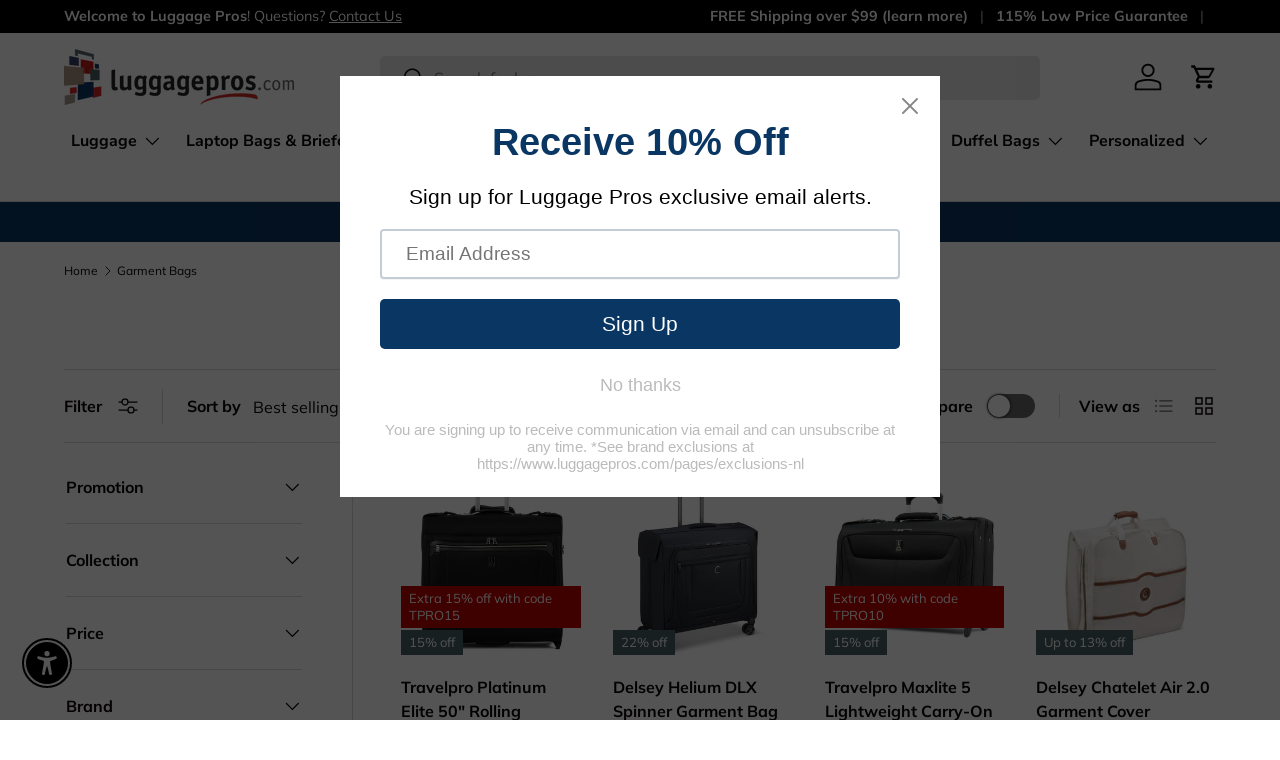

--- FILE ---
content_type: text/html; charset=utf-8
request_url: https://www.luggagepros.com/collections/garment-bags
body_size: 67395
content:
<!doctype html>
<html class="no-js" lang="en" dir="ltr">
<head><meta charset="utf-8">
<meta name="viewport" content="width=device-width,initial-scale=1">
<title>Garment Bags &ndash; Luggage Pros</title><link rel="canonical" href="https://www.luggagepros.com/collections/garment-bags"><link rel="icon" href="//www.luggagepros.com/cdn/shop/files/LP_Logo_square_copy_208f1ead-3a57-411f-ba1c-5ec22d0c409c.png?crop=center&height=48&v=1746758883&width=48" type="image/png">
  <link rel="apple-touch-icon" href="//www.luggagepros.com/cdn/shop/files/LP_Logo_square_copy_208f1ead-3a57-411f-ba1c-5ec22d0c409c.png?crop=center&height=180&v=1746758883&width=180"><meta name="description" content="Garment bags are a category of luggage used to kept clothing flat, clean and wrinkle-free during travel. This full-length bag has a pre-slit hole for hangers, an interior strap to keep garments in place, extra storage compartments for accessories and a vertical center zipper. The ideal garment bag will also be lightwei"><meta property="og:site_name" content="Luggage Pros">
<meta property="og:url" content="https://www.luggagepros.com/collections/garment-bags">
<meta property="og:title" content="Garment Bags">
<meta property="og:type" content="product.group">
<meta property="og:description" content="Garment bags are a category of luggage used to kept clothing flat, clean and wrinkle-free during travel. This full-length bag has a pre-slit hole for hangers, an interior strap to keep garments in place, extra storage compartments for accessories and a vertical center zipper. The ideal garment bag will also be lightwei"><meta property="og:image" content="http://www.luggagepros.com/cdn/shop/files/Untitled_design_3_385c1de5-6379-40f1-829c-51b19912818c.png?crop=center&height=1200&v=1768938809&width=1200">
  <meta property="og:image:secure_url" content="https://www.luggagepros.com/cdn/shop/files/Untitled_design_3_385c1de5-6379-40f1-829c-51b19912818c.png?crop=center&height=1200&v=1768938809&width=1200">
  <meta property="og:image:width" content="1200">
  <meta property="og:image:height" content="628"><meta name="twitter:site" content="@luggagepros"><meta name="twitter:card" content="summary_large_image">
<meta name="twitter:title" content="Garment Bags">
<meta name="twitter:description" content="Garment bags are a category of luggage used to kept clothing flat, clean and wrinkle-free during travel. This full-length bag has a pre-slit hole for hangers, an interior strap to keep garments in place, extra storage compartments for accessories and a vertical center zipper. The ideal garment bag will also be lightwei">
<link rel="preload" href="//www.luggagepros.com/cdn/shop/t/96/assets/main.css?v=18526430403432747231759264199" as="style"><style data-shopify>
@font-face {
  font-family: Muli;
  font-weight: 400;
  font-style: normal;
  font-display: swap;
  src: url("//www.luggagepros.com/cdn/fonts/muli/muli_n4.e949947cfff05efcc994b2e2db40359a04fa9a92.woff2") format("woff2"),
       url("//www.luggagepros.com/cdn/fonts/muli/muli_n4.35355e4a0c27c9bc94d9af3f9bcb586d8229277a.woff") format("woff");
}
@font-face {
  font-family: Muli;
  font-weight: 700;
  font-style: normal;
  font-display: swap;
  src: url("//www.luggagepros.com/cdn/fonts/muli/muli_n7.c8c44d0404947d89610714223e630c4cbe005587.woff2") format("woff2"),
       url("//www.luggagepros.com/cdn/fonts/muli/muli_n7.4cbcffea6175d46b4d67e9408244a5b38c2ac568.woff") format("woff");
}
@font-face {
  font-family: Muli;
  font-weight: 400;
  font-style: italic;
  font-display: swap;
  src: url("//www.luggagepros.com/cdn/fonts/muli/muli_i4.c0a1ea800bab5884ab82e4eb25a6bd25121bd08c.woff2") format("woff2"),
       url("//www.luggagepros.com/cdn/fonts/muli/muli_i4.a6c39b1b31d876de7f99b3646461aa87120de6ed.woff") format("woff");
}
@font-face {
  font-family: Muli;
  font-weight: 700;
  font-style: italic;
  font-display: swap;
  src: url("//www.luggagepros.com/cdn/fonts/muli/muli_i7.34eedbf231efa20bd065d55f6f71485730632c7b.woff2") format("woff2"),
       url("//www.luggagepros.com/cdn/fonts/muli/muli_i7.2b4df846821493e68344d0b0212997d071bf38b7.woff") format("woff");
}
@font-face {
  font-family: Figtree;
  font-weight: 800;
  font-style: normal;
  font-display: swap;
  src: url("//www.luggagepros.com/cdn/fonts/figtree/figtree_n8.9ff6d071825a72d8671959a058f3e57a9f1ff61f.woff2") format("woff2"),
       url("//www.luggagepros.com/cdn/fonts/figtree/figtree_n8.717cfbca15cfe9904984ba933599ab134f457561.woff") format("woff");
}
@font-face {
  font-family: "Nunito Sans";
  font-weight: 700;
  font-style: normal;
  font-display: swap;
  src: url("//www.luggagepros.com/cdn/fonts/nunito_sans/nunitosans_n7.25d963ed46da26098ebeab731e90d8802d989fa5.woff2") format("woff2"),
       url("//www.luggagepros.com/cdn/fonts/nunito_sans/nunitosans_n7.d32e3219b3d2ec82285d3027bd673efc61a996c8.woff") format("woff");
}
:root {
      --bg-color: 255 255 255 / 1.0;
      --bg-color-og: 255 255 255 / 1.0;
      --heading-color: 9 3 2;
      --text-color: 9 3 2;
      --text-color-og: 9 3 2;
      --scrollbar-color: 9 3 2;
      --link-color: 9 3 2;
      --link-color-og: 9 3 2;
      --star-color: 103 170 249;--swatch-border-color-default: 206 205 204;
        --swatch-border-color-active: 132 129 129;
        --swatch-card-size: 40px;
        --swatch-variant-picker-size: 64px;--color-scheme-1-bg: 242 242 242 / 1.0;
      --color-scheme-1-grad: ;
      --color-scheme-1-heading: 9 3 2;
      --color-scheme-1-text: 9 3 2;
      --color-scheme-1-btn-bg: 9 3 2;
      --color-scheme-1-btn-text: 255 255 255;
      --color-scheme-1-btn-bg-hover: 54 48 47;--color-scheme-2-bg: 73 93 99 / 1.0;
      --color-scheme-2-grad: ;
      --color-scheme-2-heading: 255 255 255;
      --color-scheme-2-text: 255 255 255;
      --color-scheme-2-btn-bg: 255 255 255;
      --color-scheme-2-btn-text: 9 3 2;
      --color-scheme-2-btn-bg-hover: 226 225 225;--color-scheme-3-bg: 10 54 100 / 1.0;
      --color-scheme-3-grad: ;
      --color-scheme-3-heading: 255 255 255;
      --color-scheme-3-text: 255 255 255;
      --color-scheme-3-btn-bg: 255 255 255;
      --color-scheme-3-btn-text: 9 3 2;
      --color-scheme-3-btn-bg-hover: 226 225 225;

      --drawer-bg-color: 255 255 255 / 1.0;
      --drawer-text-color: 9 3 2;

      --panel-bg-color: 242 242 242 / 1.0;
      --panel-heading-color: 9 3 2;
      --panel-text-color: 9 3 2;

      --in-stock-text-color: 44 126 63;
      --low-stock-text-color: 210 134 26;
      --very-low-stock-text-color: 180 12 28;
      --no-stock-text-color: 119 119 119;
      --no-stock-backordered-text-color: 119 119 119;

      --error-bg-color: 252 237 238;
      --error-text-color: 180 12 28;
      --success-bg-color: 232 246 234;
      --success-text-color: 44 126 63;
      --info-bg-color: 228 237 250;
      --info-text-color: 26 102 210;

      --heading-font-family: Figtree, sans-serif;
      --heading-font-style: normal;
      --heading-font-weight: 800;
      --heading-scale-start: 2;

      --navigation-font-family: "Nunito Sans", sans-serif;
      --navigation-font-style: normal;
      --navigation-font-weight: 700;--heading-text-transform: none;
--subheading-text-transform: none;
      --body-font-family: Muli, sans-serif;
      --body-font-style: normal;
      --body-font-weight: 400;
      --body-font-size: 16;

      --section-gap: 64;
      --heading-gap: calc(8 * var(--space-unit));--grid-column-gap: 20px;--btn-bg-color: 9 3 2;
      --btn-bg-hover-color: 54 48 47;
      --btn-text-color: 255 255 255;
      --btn-bg-color-og: 9 3 2;
      --btn-text-color-og: 255 255 255;
      --btn-alt-bg-color: 255 255 255;
      --btn-alt-bg-alpha: 1.0;
      --btn-alt-text-color: 9 3 2;
      --btn-border-width: 1px;
      --btn-padding-y: 12px;

      
      --btn-border-radius: 5px;
      

      --btn-lg-border-radius: 50%;
      --btn-icon-border-radius: 50%;
      --input-with-btn-inner-radius: var(--btn-border-radius);

      --input-bg-color: 255 255 255 / 1.0;
      --input-text-color: 9 3 2;
      --input-border-width: 1px;
      --input-border-radius: 4px;
      --textarea-border-radius: 4px;
      --input-border-radius: 5px;
      --input-bg-color-diff-3: #f7f7f7;
      --input-bg-color-diff-6: #f0f0f0;

      --modal-border-radius: 4px;
      --modal-overlay-color: 0 0 0;
      --modal-overlay-opacity: 0.4;
      --drawer-border-radius: 4px;
      --overlay-border-radius: 4px;

      --custom-label-bg-color: 191 0 0;
      --custom-label-text-color: 255 255 255;--sale-label-bg-color: 73 93 99;
      --sale-label-text-color: 255 255 255;--sold-out-label-bg-color: 73 93 99;
      --sold-out-label-text-color: 255 255 255;--new-label-bg-color: 242 242 242;
      --new-label-text-color: 44 126 63;--preorder-label-bg-color: 103 170 249;
      --preorder-label-text-color: 255 255 255;

      --collection-label-color: 0 126 18;

      --page-width: 1590px;
      --gutter-sm: 20px;
      --gutter-md: 32px;
      --gutter-lg: 64px;

      --payment-terms-bg-color: #ffffff;

      --coll-card-bg-color: #f7f7f7;
      --coll-card-border-color: rgba(0,0,0,0);

      --card-highlight-bg-color: #F9F9F9;
      --card-highlight-text-color: 85 85 85;
      --card-highlight-border-color: #E1E1E1;
        
          --aos-animate-duration: 0.6s;
        

        
          --aos-min-width: 0;
        
      

      --reading-width: 48em;
    }

    @media (max-width: 769px) {
      :root {
        --reading-width: 36em;
      }
    }
  </style><link rel="stylesheet" href="//www.luggagepros.com/cdn/shop/t/96/assets/main.css?v=18526430403432747231759264199">
  <script src="//www.luggagepros.com/cdn/shop/t/96/assets/main.js?v=76476094356780495751759264199" defer="defer"></script>

  <script>
  window.zakekeProductAdvancedProcessing = true;
    window.zakekeProductAdvancedProcessingDraftOrder = true;
  window.window.zakekeDraftOrderV2 = true;
  
  
  window.zakekePricingData = {
    variantId: 33515796267096,
    cart: {"note":null,"attributes":{},"original_total_price":0,"total_price":0,"total_discount":0,"total_weight":0.0,"item_count":0,"items":[],"requires_shipping":false,"currency":"USD","items_subtotal_price":0,"cart_level_discount_applications":[],"checkout_charge_amount":0},
    product: {"id":4833734525016,"title":"Customization","handle":"customization","description":"","published_at":"2020-12-09T13:49:30-06:00","created_at":"2020-11-20T10:01:41-06:00","vendor":"Luggage Pros","type":"zakeke-design","tags":["$0-$50","Ships from LP"],"price":1,"price_min":1,"price_max":1,"available":true,"price_varies":false,"compare_at_price":null,"compare_at_price_min":0,"compare_at_price_max":0,"compare_at_price_varies":false,"variants":[{"id":33515796267096,"title":"Default Title","option1":"Default Title","option2":null,"option3":null,"sku":"","requires_shipping":false,"taxable":true,"featured_image":null,"available":true,"name":"Customization","public_title":null,"options":["Default Title"],"price":1,"weight":0,"compare_at_price":null,"inventory_management":null,"barcode":"","requires_selling_plan":false,"selling_plan_allocations":[]}],"images":[],"featured_image":null,"options":["Title"],"requires_selling_plan":false,"selling_plan_groups":[],"content":""}
  };
  

  window.zakekeShopLocales = [
    
    {
      iso_code: "en",
      root_url: "\/",
      primary: true
    },
    
  ];
</script>

<script async src="https://unpkg.com/@glidejs/glide@3.4.1/dist/glide.js"></script>
<!-- Required Core Stylesheet -->
<link rel="stylesheet" href="https://unpkg.com/@glidejs/glide@3.4.1/dist/css/glide.core.css">
<!-- Optional Theme Stylesheet -->
<link rel="stylesheet" href="https://unpkg.com/@glidejs/glide@3.4.1/dist/css/glide.theme.css">

<style>
.glide__arrow.prev {
    left: 0;
    }

.glide__arrow.next {
    right: 0;
}

.glide__slides {
    margin: 0px;
    list-style: none;
}

.glide__arrow {
  border: none !important;
  box-shadow: none !important;
}
  
.zakeke-cart-preview-window {
    position: fixed;
top: 0;
    left: 0;
    width: 100%;
    height: 100%;
    background: rgba(0, 0, 0, 0.94);
z-index: 1000;
    display: flex;
    flex-direction: column;
    align-items: center;
    justify-content: center;
    user-select: none;
}

.zakeke-cart-preview-window-label {
    padding: 20px;
}

.zakeke-cart-preview-window-label h3
{
    color: white;
}

.zakeke-cart-previews {
    position: relative;
    max-width: 260px;
}

@media (max-width: 768px) {
    .zakeke-cart-previews {
      max-width: 130px;
	}
}

.zakeke-cart-preview {
    cursor: pointer;
}
</style>
  <script>
    window.zakekeForceClientPreviews = true;
  </script><link rel="preload" href="//www.luggagepros.com/cdn/fonts/muli/muli_n4.e949947cfff05efcc994b2e2db40359a04fa9a92.woff2" as="font" type="font/woff2" crossorigin fetchpriority="high"><link rel="preload" href="//www.luggagepros.com/cdn/fonts/figtree/figtree_n8.9ff6d071825a72d8671959a058f3e57a9f1ff61f.woff2" as="font" type="font/woff2" crossorigin fetchpriority="high"><link rel="stylesheet" href="//www.luggagepros.com/cdn/shop/t/96/assets/swatches.css?v=158915368237695091891759264199" media="print" onload="this.media='all'">
    <noscript><link rel="stylesheet" href="//www.luggagepros.com/cdn/shop/t/96/assets/swatches.css?v=158915368237695091891759264199"></noscript><script>window.performance && window.performance.mark && window.performance.mark('shopify.content_for_header.start');</script><meta name="facebook-domain-verification" content="xuynq8tlyfqt3dbd1iagaa01mlc8yk">
<meta id="shopify-digital-wallet" name="shopify-digital-wallet" content="/6542262360/digital_wallets/dialog">
<meta name="shopify-checkout-api-token" content="223fd7db300a080aa88145023490aae8">
<meta id="in-context-paypal-metadata" data-shop-id="6542262360" data-venmo-supported="false" data-environment="production" data-locale="en_US" data-paypal-v4="true" data-currency="USD">
<link rel="alternate" type="application/atom+xml" title="Feed" href="/collections/garment-bags.atom" />
<link rel="next" href="/collections/garment-bags?page=2">
<link rel="alternate" type="application/json+oembed" href="https://www.luggagepros.com/collections/garment-bags.oembed">
<script async="async" src="/checkouts/internal/preloads.js?locale=en-US"></script>
<link rel="preconnect" href="https://shop.app" crossorigin="anonymous">
<script async="async" src="https://shop.app/checkouts/internal/preloads.js?locale=en-US&shop_id=6542262360" crossorigin="anonymous"></script>
<script id="apple-pay-shop-capabilities" type="application/json">{"shopId":6542262360,"countryCode":"US","currencyCode":"USD","merchantCapabilities":["supports3DS"],"merchantId":"gid:\/\/shopify\/Shop\/6542262360","merchantName":"Luggage Pros","requiredBillingContactFields":["postalAddress","email","phone"],"requiredShippingContactFields":["postalAddress","email","phone"],"shippingType":"shipping","supportedNetworks":["visa","masterCard","amex","discover","elo","jcb"],"total":{"type":"pending","label":"Luggage Pros","amount":"1.00"},"shopifyPaymentsEnabled":true,"supportsSubscriptions":true}</script>
<script id="shopify-features" type="application/json">{"accessToken":"223fd7db300a080aa88145023490aae8","betas":["rich-media-storefront-analytics"],"domain":"www.luggagepros.com","predictiveSearch":true,"shopId":6542262360,"locale":"en"}</script>
<script>var Shopify = Shopify || {};
Shopify.shop = "luggage-n-leather.myshopify.com";
Shopify.locale = "en";
Shopify.currency = {"active":"USD","rate":"1.0"};
Shopify.country = "US";
Shopify.theme = {"name":"New Luggage Pros Theme 9-30-25 Monograms","id":179604128017,"schema_name":"Enterprise","schema_version":"1.6.2","theme_store_id":null,"role":"main"};
Shopify.theme.handle = "null";
Shopify.theme.style = {"id":null,"handle":null};
Shopify.cdnHost = "www.luggagepros.com/cdn";
Shopify.routes = Shopify.routes || {};
Shopify.routes.root = "/";</script>
<script type="module">!function(o){(o.Shopify=o.Shopify||{}).modules=!0}(window);</script>
<script>!function(o){function n(){var o=[];function n(){o.push(Array.prototype.slice.apply(arguments))}return n.q=o,n}var t=o.Shopify=o.Shopify||{};t.loadFeatures=n(),t.autoloadFeatures=n()}(window);</script>
<script>
  window.ShopifyPay = window.ShopifyPay || {};
  window.ShopifyPay.apiHost = "shop.app\/pay";
  window.ShopifyPay.redirectState = null;
</script>
<script id="shop-js-analytics" type="application/json">{"pageType":"collection"}</script>
<script defer="defer" async type="module" src="//www.luggagepros.com/cdn/shopifycloud/shop-js/modules/v2/client.init-shop-cart-sync_BT-GjEfc.en.esm.js"></script>
<script defer="defer" async type="module" src="//www.luggagepros.com/cdn/shopifycloud/shop-js/modules/v2/chunk.common_D58fp_Oc.esm.js"></script>
<script defer="defer" async type="module" src="//www.luggagepros.com/cdn/shopifycloud/shop-js/modules/v2/chunk.modal_xMitdFEc.esm.js"></script>
<script type="module">
  await import("//www.luggagepros.com/cdn/shopifycloud/shop-js/modules/v2/client.init-shop-cart-sync_BT-GjEfc.en.esm.js");
await import("//www.luggagepros.com/cdn/shopifycloud/shop-js/modules/v2/chunk.common_D58fp_Oc.esm.js");
await import("//www.luggagepros.com/cdn/shopifycloud/shop-js/modules/v2/chunk.modal_xMitdFEc.esm.js");

  window.Shopify.SignInWithShop?.initShopCartSync?.({"fedCMEnabled":true,"windoidEnabled":true});

</script>
<script>
  window.Shopify = window.Shopify || {};
  if (!window.Shopify.featureAssets) window.Shopify.featureAssets = {};
  window.Shopify.featureAssets['shop-js'] = {"shop-cart-sync":["modules/v2/client.shop-cart-sync_DZOKe7Ll.en.esm.js","modules/v2/chunk.common_D58fp_Oc.esm.js","modules/v2/chunk.modal_xMitdFEc.esm.js"],"init-fed-cm":["modules/v2/client.init-fed-cm_B6oLuCjv.en.esm.js","modules/v2/chunk.common_D58fp_Oc.esm.js","modules/v2/chunk.modal_xMitdFEc.esm.js"],"shop-cash-offers":["modules/v2/client.shop-cash-offers_D2sdYoxE.en.esm.js","modules/v2/chunk.common_D58fp_Oc.esm.js","modules/v2/chunk.modal_xMitdFEc.esm.js"],"shop-login-button":["modules/v2/client.shop-login-button_QeVjl5Y3.en.esm.js","modules/v2/chunk.common_D58fp_Oc.esm.js","modules/v2/chunk.modal_xMitdFEc.esm.js"],"pay-button":["modules/v2/client.pay-button_DXTOsIq6.en.esm.js","modules/v2/chunk.common_D58fp_Oc.esm.js","modules/v2/chunk.modal_xMitdFEc.esm.js"],"shop-button":["modules/v2/client.shop-button_DQZHx9pm.en.esm.js","modules/v2/chunk.common_D58fp_Oc.esm.js","modules/v2/chunk.modal_xMitdFEc.esm.js"],"avatar":["modules/v2/client.avatar_BTnouDA3.en.esm.js"],"init-windoid":["modules/v2/client.init-windoid_CR1B-cfM.en.esm.js","modules/v2/chunk.common_D58fp_Oc.esm.js","modules/v2/chunk.modal_xMitdFEc.esm.js"],"init-shop-for-new-customer-accounts":["modules/v2/client.init-shop-for-new-customer-accounts_C_vY_xzh.en.esm.js","modules/v2/client.shop-login-button_QeVjl5Y3.en.esm.js","modules/v2/chunk.common_D58fp_Oc.esm.js","modules/v2/chunk.modal_xMitdFEc.esm.js"],"init-shop-email-lookup-coordinator":["modules/v2/client.init-shop-email-lookup-coordinator_BI7n9ZSv.en.esm.js","modules/v2/chunk.common_D58fp_Oc.esm.js","modules/v2/chunk.modal_xMitdFEc.esm.js"],"init-shop-cart-sync":["modules/v2/client.init-shop-cart-sync_BT-GjEfc.en.esm.js","modules/v2/chunk.common_D58fp_Oc.esm.js","modules/v2/chunk.modal_xMitdFEc.esm.js"],"shop-toast-manager":["modules/v2/client.shop-toast-manager_DiYdP3xc.en.esm.js","modules/v2/chunk.common_D58fp_Oc.esm.js","modules/v2/chunk.modal_xMitdFEc.esm.js"],"init-customer-accounts":["modules/v2/client.init-customer-accounts_D9ZNqS-Q.en.esm.js","modules/v2/client.shop-login-button_QeVjl5Y3.en.esm.js","modules/v2/chunk.common_D58fp_Oc.esm.js","modules/v2/chunk.modal_xMitdFEc.esm.js"],"init-customer-accounts-sign-up":["modules/v2/client.init-customer-accounts-sign-up_iGw4briv.en.esm.js","modules/v2/client.shop-login-button_QeVjl5Y3.en.esm.js","modules/v2/chunk.common_D58fp_Oc.esm.js","modules/v2/chunk.modal_xMitdFEc.esm.js"],"shop-follow-button":["modules/v2/client.shop-follow-button_CqMgW2wH.en.esm.js","modules/v2/chunk.common_D58fp_Oc.esm.js","modules/v2/chunk.modal_xMitdFEc.esm.js"],"checkout-modal":["modules/v2/client.checkout-modal_xHeaAweL.en.esm.js","modules/v2/chunk.common_D58fp_Oc.esm.js","modules/v2/chunk.modal_xMitdFEc.esm.js"],"shop-login":["modules/v2/client.shop-login_D91U-Q7h.en.esm.js","modules/v2/chunk.common_D58fp_Oc.esm.js","modules/v2/chunk.modal_xMitdFEc.esm.js"],"lead-capture":["modules/v2/client.lead-capture_BJmE1dJe.en.esm.js","modules/v2/chunk.common_D58fp_Oc.esm.js","modules/v2/chunk.modal_xMitdFEc.esm.js"],"payment-terms":["modules/v2/client.payment-terms_Ci9AEqFq.en.esm.js","modules/v2/chunk.common_D58fp_Oc.esm.js","modules/v2/chunk.modal_xMitdFEc.esm.js"]};
</script>
<script>(function() {
  var isLoaded = false;
  function asyncLoad() {
    if (isLoaded) return;
    isLoaded = true;
    var urls = ["\/\/code.tidio.co\/vumfq9afou36039rhzy4gni46vsddq15.js?shop=luggage-n-leather.myshopify.com","https:\/\/static.klaviyo.com\/onsite\/js\/klaviyo.js?company_id=HTnKbP\u0026shop=luggage-n-leather.myshopify.com","https:\/\/static.klaviyo.com\/onsite\/js\/klaviyo.js?company_id=HTnKbP\u0026shop=luggage-n-leather.myshopify.com","https:\/\/static.klaviyo.com\/onsite\/js\/klaviyo.js?company_id=HTnKbP\u0026shop=luggage-n-leather.myshopify.com","https:\/\/portal.zakeke.com\/Scripts\/integration\/shopify\/product.js?shop=luggage-n-leather.myshopify.com","https:\/\/zooomyapps.com\/backinstock\/ZooomyOrders.js?shop=luggage-n-leather.myshopify.com","https:\/\/cdn.shopify.com\/s\/files\/1\/0065\/4226\/2360\/t\/39\/assets\/pop_6542262360.js?v=1654490543\u0026shop=luggage-n-leather.myshopify.com"];
    for (var i = 0; i < urls.length; i++) {
      var s = document.createElement('script');
      s.type = 'text/javascript';
      s.async = true;
      s.src = urls[i];
      var x = document.getElementsByTagName('script')[0];
      x.parentNode.insertBefore(s, x);
    }
  };
  if(window.attachEvent) {
    window.attachEvent('onload', asyncLoad);
  } else {
    window.addEventListener('load', asyncLoad, false);
  }
})();</script>
<script id="__st">var __st={"a":6542262360,"offset":-21600,"reqid":"fcd5419a-2927-4bfd-8a06-bdf9115577db-1769283775","pageurl":"www.luggagepros.com\/collections\/garment-bags","u":"b59dfd34b4ea","p":"collection","rtyp":"collection","rid":141044187224};</script>
<script>window.ShopifyPaypalV4VisibilityTracking = true;</script>
<script id="captcha-bootstrap">!function(){'use strict';const t='contact',e='account',n='new_comment',o=[[t,t],['blogs',n],['comments',n],[t,'customer']],c=[[e,'customer_login'],[e,'guest_login'],[e,'recover_customer_password'],[e,'create_customer']],r=t=>t.map((([t,e])=>`form[action*='/${t}']:not([data-nocaptcha='true']) input[name='form_type'][value='${e}']`)).join(','),a=t=>()=>t?[...document.querySelectorAll(t)].map((t=>t.form)):[];function s(){const t=[...o],e=r(t);return a(e)}const i='password',u='form_key',d=['recaptcha-v3-token','g-recaptcha-response','h-captcha-response',i],f=()=>{try{return window.sessionStorage}catch{return}},m='__shopify_v',_=t=>t.elements[u];function p(t,e,n=!1){try{const o=window.sessionStorage,c=JSON.parse(o.getItem(e)),{data:r}=function(t){const{data:e,action:n}=t;return t[m]||n?{data:e,action:n}:{data:t,action:n}}(c);for(const[e,n]of Object.entries(r))t.elements[e]&&(t.elements[e].value=n);n&&o.removeItem(e)}catch(o){console.error('form repopulation failed',{error:o})}}const l='form_type',E='cptcha';function T(t){t.dataset[E]=!0}const w=window,h=w.document,L='Shopify',v='ce_forms',y='captcha';let A=!1;((t,e)=>{const n=(g='f06e6c50-85a8-45c8-87d0-21a2b65856fe',I='https://cdn.shopify.com/shopifycloud/storefront-forms-hcaptcha/ce_storefront_forms_captcha_hcaptcha.v1.5.2.iife.js',D={infoText:'Protected by hCaptcha',privacyText:'Privacy',termsText:'Terms'},(t,e,n)=>{const o=w[L][v],c=o.bindForm;if(c)return c(t,g,e,D).then(n);var r;o.q.push([[t,g,e,D],n]),r=I,A||(h.body.append(Object.assign(h.createElement('script'),{id:'captcha-provider',async:!0,src:r})),A=!0)});var g,I,D;w[L]=w[L]||{},w[L][v]=w[L][v]||{},w[L][v].q=[],w[L][y]=w[L][y]||{},w[L][y].protect=function(t,e){n(t,void 0,e),T(t)},Object.freeze(w[L][y]),function(t,e,n,w,h,L){const[v,y,A,g]=function(t,e,n){const i=e?o:[],u=t?c:[],d=[...i,...u],f=r(d),m=r(i),_=r(d.filter((([t,e])=>n.includes(e))));return[a(f),a(m),a(_),s()]}(w,h,L),I=t=>{const e=t.target;return e instanceof HTMLFormElement?e:e&&e.form},D=t=>v().includes(t);t.addEventListener('submit',(t=>{const e=I(t);if(!e)return;const n=D(e)&&!e.dataset.hcaptchaBound&&!e.dataset.recaptchaBound,o=_(e),c=g().includes(e)&&(!o||!o.value);(n||c)&&t.preventDefault(),c&&!n&&(function(t){try{if(!f())return;!function(t){const e=f();if(!e)return;const n=_(t);if(!n)return;const o=n.value;o&&e.removeItem(o)}(t);const e=Array.from(Array(32),(()=>Math.random().toString(36)[2])).join('');!function(t,e){_(t)||t.append(Object.assign(document.createElement('input'),{type:'hidden',name:u})),t.elements[u].value=e}(t,e),function(t,e){const n=f();if(!n)return;const o=[...t.querySelectorAll(`input[type='${i}']`)].map((({name:t})=>t)),c=[...d,...o],r={};for(const[a,s]of new FormData(t).entries())c.includes(a)||(r[a]=s);n.setItem(e,JSON.stringify({[m]:1,action:t.action,data:r}))}(t,e)}catch(e){console.error('failed to persist form',e)}}(e),e.submit())}));const S=(t,e)=>{t&&!t.dataset[E]&&(n(t,e.some((e=>e===t))),T(t))};for(const o of['focusin','change'])t.addEventListener(o,(t=>{const e=I(t);D(e)&&S(e,y())}));const B=e.get('form_key'),M=e.get(l),P=B&&M;t.addEventListener('DOMContentLoaded',(()=>{const t=y();if(P)for(const e of t)e.elements[l].value===M&&p(e,B);[...new Set([...A(),...v().filter((t=>'true'===t.dataset.shopifyCaptcha))])].forEach((e=>S(e,t)))}))}(h,new URLSearchParams(w.location.search),n,t,e,['guest_login'])})(!0,!0)}();</script>
<script integrity="sha256-4kQ18oKyAcykRKYeNunJcIwy7WH5gtpwJnB7kiuLZ1E=" data-source-attribution="shopify.loadfeatures" defer="defer" src="//www.luggagepros.com/cdn/shopifycloud/storefront/assets/storefront/load_feature-a0a9edcb.js" crossorigin="anonymous"></script>
<script crossorigin="anonymous" defer="defer" src="//www.luggagepros.com/cdn/shopifycloud/storefront/assets/shopify_pay/storefront-65b4c6d7.js?v=20250812"></script>
<script data-source-attribution="shopify.dynamic_checkout.dynamic.init">var Shopify=Shopify||{};Shopify.PaymentButton=Shopify.PaymentButton||{isStorefrontPortableWallets:!0,init:function(){window.Shopify.PaymentButton.init=function(){};var t=document.createElement("script");t.src="https://www.luggagepros.com/cdn/shopifycloud/portable-wallets/latest/portable-wallets.en.js",t.type="module",document.head.appendChild(t)}};
</script>
<script data-source-attribution="shopify.dynamic_checkout.buyer_consent">
  function portableWalletsHideBuyerConsent(e){var t=document.getElementById("shopify-buyer-consent"),n=document.getElementById("shopify-subscription-policy-button");t&&n&&(t.classList.add("hidden"),t.setAttribute("aria-hidden","true"),n.removeEventListener("click",e))}function portableWalletsShowBuyerConsent(e){var t=document.getElementById("shopify-buyer-consent"),n=document.getElementById("shopify-subscription-policy-button");t&&n&&(t.classList.remove("hidden"),t.removeAttribute("aria-hidden"),n.addEventListener("click",e))}window.Shopify?.PaymentButton&&(window.Shopify.PaymentButton.hideBuyerConsent=portableWalletsHideBuyerConsent,window.Shopify.PaymentButton.showBuyerConsent=portableWalletsShowBuyerConsent);
</script>
<script data-source-attribution="shopify.dynamic_checkout.cart.bootstrap">document.addEventListener("DOMContentLoaded",(function(){function t(){return document.querySelector("shopify-accelerated-checkout-cart, shopify-accelerated-checkout")}if(t())Shopify.PaymentButton.init();else{new MutationObserver((function(e,n){t()&&(Shopify.PaymentButton.init(),n.disconnect())})).observe(document.body,{childList:!0,subtree:!0})}}));
</script>
<link id="shopify-accelerated-checkout-styles" rel="stylesheet" media="screen" href="https://www.luggagepros.com/cdn/shopifycloud/portable-wallets/latest/accelerated-checkout-backwards-compat.css" crossorigin="anonymous">
<style id="shopify-accelerated-checkout-cart">
        #shopify-buyer-consent {
  margin-top: 1em;
  display: inline-block;
  width: 100%;
}

#shopify-buyer-consent.hidden {
  display: none;
}

#shopify-subscription-policy-button {
  background: none;
  border: none;
  padding: 0;
  text-decoration: underline;
  font-size: inherit;
  cursor: pointer;
}

#shopify-subscription-policy-button::before {
  box-shadow: none;
}

      </style>
<script id="sections-script" data-sections="header,footer" defer="defer" src="//www.luggagepros.com/cdn/shop/t/96/compiled_assets/scripts.js?v=101848"></script>
<script>window.performance && window.performance.mark && window.performance.mark('shopify.content_for_header.end');</script>
<script src="//www.luggagepros.com/cdn/shop/t/96/assets/blur-messages.js?v=98620774460636405321759264199" defer="defer"></script>
    <script src="//www.luggagepros.com/cdn/shop/t/96/assets/animate-on-scroll.js?v=15249566486942820451759264199" defer="defer"></script>
    <link rel="stylesheet" href="//www.luggagepros.com/cdn/shop/t/96/assets/animate-on-scroll.css?v=116194678796051782541759264199">
  

  <script>document.documentElement.className = document.documentElement.className.replace('no-js', 'js');</script><!-- CC Custom Head Start --><!-- CC Custom Head End --><script type="text/javascript">
  window.Pop = window.Pop || {};
  window.Pop.common = window.Pop.common || {};
  window.Pop.common.shop = {
    permanent_domain: 'luggage-n-leather.myshopify.com',
    currency: "USD",
    money_format: "${{amount}}",
    id: 6542262360
  };
  

  window.Pop.common.template = 'collection';
  window.Pop.common.cart = {};
  window.Pop.common.vapid_public_key = "BJuXCmrtTK335SuczdNVYrGVtP_WXn4jImChm49st7K7z7e8gxSZUKk4DhUpk8j2Xpiw5G4-ylNbMKLlKkUEU98=";
  window.Pop.global_config = {"asset_urls":{"loy":{},"rev":{},"pu":{"init_js":null},"widgets":{"init_js":"https:\/\/cdn.shopify.com\/s\/files\/1\/0194\/1736\/6592\/t\/1\/assets\/ba_widget_init.js?v=1743185715","modal_js":"https:\/\/cdn.shopify.com\/s\/files\/1\/0194\/1736\/6592\/t\/1\/assets\/ba_widget_modal.js?v=1728041538","modal_css":"https:\/\/cdn.shopify.com\/s\/files\/1\/0194\/1736\/6592\/t\/1\/assets\/ba_widget_modal.css?v=1654723622"},"forms":{},"global":{"helper_js":"https:\/\/cdn.shopify.com\/s\/files\/1\/0194\/1736\/6592\/t\/1\/assets\/ba_pop_tracking.js?v=1704919189"}},"proxy_paths":{"pop":"\/apps\/ba-pop","app_metrics":"\/apps\/ba-pop\/app_metrics","push_subscription":"\/apps\/ba-pop\/push"},"aat":["pop"],"pv":false,"sts":false,"bam":true,"batc":true,"base_money_format":"${{amount}}","online_store_version":1,"loy_js_api_enabled":false,"shop":{"id":6542262360,"name":"Luggage Pros","domain":"www.luggagepros.com"}};
  window.Pop.widgets_config = {"id":23105,"active":true,"frequency_limit_amount":1,"frequency_limit_time_unit":"days","background_image":{"position":"background","widget_background_preview_url":""},"initial_state":{"body":"Sign up for Luggage Pros exclusive email alerts.","title":"Receive 10% Off","cta_text":"Sign Up","show_email":"true","action_text":"Saving...","footer_text":"You are signing up to receive communication via email and can unsubscribe at any time. *See brand exclusions at https:\/\/www.luggagepros.com\/pages\/exclusions-nl","dismiss_text":"No thanks","email_placeholder":"Email Address","phone_placeholder":"Phone Number"},"success_state":{"body":"Thanks for subscribing. Copy your discount code and apply to your next order.","title":"Discount Unlocked","cta_text":"Continue shopping","cta_action":"dismiss","redirect_url":"https:\/\/www.luggagepros.com\/","open_url_new_tab":"false"},"closed_state":{"action":"close_widget","font_size":"20","action_text":"GET 10% OFF","display_offset":"300","display_position":"left"},"error_state":{"submit_error":"Sorry, please try again later","invalid_email":"Please enter valid email address","error_subscribing":"Error subscribing, please try again later","already_registered":"You have already registered","invalid_phone_number":"Please enter valid phone number!"},"trigger":{"action":"on_timer","delay_in_seconds":"0"},"colors":{"link_color":"#0a3664","sticky_bar_bg":"#C62828","cta_font_color":"#fff","body_font_color":"#000","sticky_bar_text":"#fff","background_color":"#fff","error_text_color":"#ff2626","title_font_color":"#0a3664","footer_font_color":"#bbb","dismiss_font_color":"#bbb","cta_background_color":"#0a3664","sticky_coupon_bar_bg":"#0a3664","error_text_background":"","sticky_coupon_bar_text":"#fff"},"sticky_coupon_bar":{"enabled":"true","message":"Don't forget to use your code"},"display_style":{"font":"Arial","size":"regular","align":"center"},"dismissable":true,"has_background":false,"opt_in_channels":["email"],"rules":[],"widget_css":".powered_by_rivo{\n  display: none;\n}\n.ba_widget_main_design {\n  background: #fff;\n}\n.ba_widget_content{text-align: center}\n.ba_widget_parent{\n  font-family: Arial;\n}\n.ba_widget_parent.background{\n}\n.ba_widget_left_content{\n}\n.ba_widget_right_content{\n}\n#ba_widget_cta_button:disabled{\n  background: #0a3664cc;\n}\n#ba_widget_cta_button{\n  background: #0a3664;\n  color: #fff;\n}\n#ba_widget_cta_button:after {\n  background: #0a3664e0;\n}\n.ba_initial_state_title, .ba_success_state_title{\n  color: #0a3664;\n}\n.ba_initial_state_body, .ba_success_state_body{\n  color: #000;\n}\n.ba_initial_state_dismiss_text{\n  color: #bbb;\n}\n.ba_initial_state_footer_text, .ba_initial_state_sms_agreement{\n  color: #bbb;\n}\n.ba_widget_error{\n  color: #ff2626;\n  background: ;\n}\n.ba_link_color{\n  color: #0a3664;\n}\n","custom_css":null,"logo":null};
</script>


<script type="text/javascript">
  

  (function() {
    //Global snippet for Email Popups
    //this is updated automatically - do not edit manually.
    document.addEventListener('DOMContentLoaded', function() {
      function loadScript(src, defer, done) {
        var js = document.createElement('script');
        js.src = src;
        js.defer = defer;
        js.onload = function(){done();};
        js.onerror = function(){
          done(new Error('Failed to load script ' + src));
        };
        document.head.appendChild(js);
      }

      function browserSupportsAllFeatures() {
        return window.Promise && window.fetch && window.Symbol;
      }

      if (browserSupportsAllFeatures()) {
        main();
      } else {
        loadScript('https://cdnjs.cloudflare.com/polyfill/v3/polyfill.min.js?features=Promise,fetch', true, main);
      }

      function loadAppScripts(){
        const popAppEmbedEnabled = document.getElementById("pop-app-embed-init");

        if (window.Pop.global_config.aat.includes("pop") && !popAppEmbedEnabled){
          loadScript(window.Pop.global_config.asset_urls.widgets.init_js, true, function(){});
        }
      }

      function main(err) {
        loadScript(window.Pop.global_config.asset_urls.global.helper_js, false, loadAppScripts);
      }
    });
  })();
</script>

<!-- BEGIN app block: shopify://apps/simprosys-google-shopping-feed/blocks/core_settings_block/1f0b859e-9fa6-4007-97e8-4513aff5ff3b --><!-- BEGIN: GSF App Core Tags & Scripts by Simprosys Google Shopping Feed -->









<!-- END: GSF App Core Tags & Scripts by Simprosys Google Shopping Feed -->
<!-- END app block --><!-- BEGIN app block: shopify://apps/judge-me-reviews/blocks/judgeme_core/61ccd3b1-a9f2-4160-9fe9-4fec8413e5d8 --><!-- Start of Judge.me Core -->






<link rel="dns-prefetch" href="https://cdn2.judge.me/cdn/widget_frontend">
<link rel="dns-prefetch" href="https://cdn.judge.me">
<link rel="dns-prefetch" href="https://cdn1.judge.me">
<link rel="dns-prefetch" href="https://api.judge.me">

<script data-cfasync='false' class='jdgm-settings-script'>window.jdgmSettings={"pagination":5,"disable_web_reviews":false,"badge_no_review_text":"No reviews","badge_n_reviews_text":"{{ n }} review/reviews","hide_badge_preview_if_no_reviews":false,"badge_hide_text":false,"enforce_center_preview_badge":false,"widget_title":"Customer Reviews","widget_open_form_text":"Write a review","widget_close_form_text":"Cancel review","widget_refresh_page_text":"Refresh page","widget_summary_text":"Based on {{ number_of_reviews }} review/reviews","widget_no_review_text":"Be the first to write a review","widget_name_field_text":"Display name","widget_verified_name_field_text":"Verified Name (public)","widget_name_placeholder_text":"Display name","widget_required_field_error_text":"This field is required.","widget_email_field_text":"Email address","widget_verified_email_field_text":"Verified Email (private, can not be edited)","widget_email_placeholder_text":"Your email address","widget_email_field_error_text":"Please enter a valid email address.","widget_rating_field_text":"Rating","widget_review_title_field_text":"Review Title","widget_review_title_placeholder_text":"Give your review a title","widget_review_body_field_text":"Review content","widget_review_body_placeholder_text":"Start writing here...","widget_pictures_field_text":"Picture/Video (optional)","widget_submit_review_text":"Submit Review","widget_submit_verified_review_text":"Submit Verified Review","widget_submit_success_msg_with_auto_publish":"Thank you! Please refresh the page in a few moments to see your review. You can remove or edit your review by logging into \u003ca href='https://judge.me/login' target='_blank' rel='nofollow noopener'\u003eJudge.me\u003c/a\u003e","widget_submit_success_msg_no_auto_publish":"Thank you! Your review will be published as soon as it is approved by the shop admin. You can remove or edit your review by logging into \u003ca href='https://judge.me/login' target='_blank' rel='nofollow noopener'\u003eJudge.me\u003c/a\u003e","widget_show_default_reviews_out_of_total_text":"Showing {{ n_reviews_shown }} out of {{ n_reviews }} reviews.","widget_show_all_link_text":"Show all","widget_show_less_link_text":"Show less","widget_author_said_text":"{{ reviewer_name }} said:","widget_days_text":"{{ n }} days ago","widget_weeks_text":"{{ n }} week/weeks ago","widget_months_text":"{{ n }} month/months ago","widget_years_text":"{{ n }} year/years ago","widget_yesterday_text":"Yesterday","widget_today_text":"Today","widget_replied_text":"\u003e\u003e {{ shop_name }} replied:","widget_read_more_text":"Read more","widget_reviewer_name_as_initial":"","widget_rating_filter_color":"","widget_rating_filter_see_all_text":"See all reviews","widget_sorting_most_recent_text":"Most Recent","widget_sorting_highest_rating_text":"Highest Rating","widget_sorting_lowest_rating_text":"Lowest Rating","widget_sorting_with_pictures_text":"Only Pictures","widget_sorting_most_helpful_text":"Most Helpful","widget_open_question_form_text":"Ask a question","widget_reviews_subtab_text":"Reviews","widget_questions_subtab_text":"Questions","widget_question_label_text":"Question","widget_answer_label_text":"Answer","widget_question_placeholder_text":"Write your question here","widget_submit_question_text":"Submit Question","widget_question_submit_success_text":"Thank you for your question! We will notify you once it gets answered.","verified_badge_text":"Verified","verified_badge_bg_color":"","verified_badge_text_color":"","verified_badge_placement":"left-of-reviewer-name","widget_review_max_height":"","widget_hide_border":false,"widget_social_share":false,"widget_thumb":false,"widget_review_location_show":false,"widget_location_format":"country_iso_code","all_reviews_include_out_of_store_products":true,"all_reviews_out_of_store_text":"(out of store)","all_reviews_pagination":100,"all_reviews_product_name_prefix_text":"about","enable_review_pictures":false,"enable_question_anwser":true,"widget_theme":"","review_date_format":"mm/dd/yyyy","default_sort_method":"most-recent","widget_product_reviews_subtab_text":"Product Reviews","widget_shop_reviews_subtab_text":"Shop Reviews","widget_other_products_reviews_text":"Reviews for other products","widget_store_reviews_subtab_text":"Store reviews","widget_no_store_reviews_text":"This store hasn't received any reviews yet","widget_web_restriction_product_reviews_text":"This product hasn't received any reviews yet","widget_no_items_text":"No items found","widget_show_more_text":"Show more","widget_write_a_store_review_text":"Write a Store Review","widget_other_languages_heading":"Reviews in Other Languages","widget_translate_review_text":"Translate review to {{ language }}","widget_translating_review_text":"Translating...","widget_show_original_translation_text":"Show original ({{ language }})","widget_translate_review_failed_text":"Review couldn't be translated.","widget_translate_review_retry_text":"Retry","widget_translate_review_try_again_later_text":"Try again later","show_product_url_for_grouped_product":false,"widget_sorting_pictures_first_text":"Pictures First","show_pictures_on_all_rev_page_mobile":false,"show_pictures_on_all_rev_page_desktop":false,"floating_tab_hide_mobile_install_preference":false,"floating_tab_button_name":"★ Reviews","floating_tab_title":"Let customers speak for us","floating_tab_button_color":"","floating_tab_button_background_color":"","floating_tab_url":"","floating_tab_url_enabled":false,"floating_tab_tab_style":"text","all_reviews_text_badge_text":"Customers rate us {{ shop.metafields.judgeme.all_reviews_rating | round: 1 }}/5 based on {{ shop.metafields.judgeme.all_reviews_count }} reviews.","all_reviews_text_badge_text_branded_style":"{{ shop.metafields.judgeme.all_reviews_rating | round: 1 }} out of 5 stars based on {{ shop.metafields.judgeme.all_reviews_count }} reviews","is_all_reviews_text_badge_a_link":false,"show_stars_for_all_reviews_text_badge":false,"all_reviews_text_badge_url":"","all_reviews_text_style":"text","all_reviews_text_color_style":"judgeme_brand_color","all_reviews_text_color":"#108474","all_reviews_text_show_jm_brand":true,"featured_carousel_show_header":true,"featured_carousel_title":"Let customers speak for us","testimonials_carousel_title":"Customers are saying","videos_carousel_title":"Real customer stories","cards_carousel_title":"Customers are saying","featured_carousel_count_text":"from {{ n }} reviews","featured_carousel_add_link_to_all_reviews_page":false,"featured_carousel_url":"","featured_carousel_show_images":true,"featured_carousel_autoslide_interval":5,"featured_carousel_arrows_on_the_sides":false,"featured_carousel_height":250,"featured_carousel_width":80,"featured_carousel_image_size":0,"featured_carousel_image_height":250,"featured_carousel_arrow_color":"#eeeeee","verified_count_badge_style":"vintage","verified_count_badge_orientation":"horizontal","verified_count_badge_color_style":"judgeme_brand_color","verified_count_badge_color":"#108474","is_verified_count_badge_a_link":false,"verified_count_badge_url":"","verified_count_badge_show_jm_brand":true,"widget_rating_preset_default":5,"widget_first_sub_tab":"product-reviews","widget_show_histogram":true,"widget_histogram_use_custom_color":false,"widget_pagination_use_custom_color":false,"widget_star_use_custom_color":false,"widget_verified_badge_use_custom_color":false,"widget_write_review_use_custom_color":false,"picture_reminder_submit_button":"Upload Pictures","enable_review_videos":false,"mute_video_by_default":false,"widget_sorting_videos_first_text":"Videos First","widget_review_pending_text":"Pending","featured_carousel_items_for_large_screen":3,"social_share_options_order":"Facebook,Twitter","remove_microdata_snippet":true,"disable_json_ld":false,"enable_json_ld_products":false,"preview_badge_show_question_text":true,"preview_badge_no_question_text":"No questions","preview_badge_n_question_text":"{{ number_of_questions }} question/questions","qa_badge_show_icon":true,"qa_badge_position":"same-row","remove_judgeme_branding":false,"widget_add_search_bar":false,"widget_search_bar_placeholder":"Search","widget_sorting_verified_only_text":"Verified only","featured_carousel_theme":"default","featured_carousel_show_rating":true,"featured_carousel_show_title":true,"featured_carousel_show_body":true,"featured_carousel_show_date":false,"featured_carousel_show_reviewer":true,"featured_carousel_show_product":false,"featured_carousel_header_background_color":"#108474","featured_carousel_header_text_color":"#ffffff","featured_carousel_name_product_separator":"reviewed","featured_carousel_full_star_background":"#108474","featured_carousel_empty_star_background":"#dadada","featured_carousel_vertical_theme_background":"#f9fafb","featured_carousel_verified_badge_enable":false,"featured_carousel_verified_badge_color":"#108474","featured_carousel_border_style":"round","featured_carousel_review_line_length_limit":3,"featured_carousel_more_reviews_button_text":"Read more reviews","featured_carousel_view_product_button_text":"View product","all_reviews_page_load_reviews_on":"scroll","all_reviews_page_load_more_text":"Load More Reviews","disable_fb_tab_reviews":false,"enable_ajax_cdn_cache":false,"widget_public_name_text":"displayed publicly like","default_reviewer_name":"John Smith","default_reviewer_name_has_non_latin":true,"widget_reviewer_anonymous":"Anonymous","medals_widget_title":"Judge.me Review Medals","medals_widget_background_color":"#f9fafb","medals_widget_position":"footer_all_pages","medals_widget_border_color":"#f9fafb","medals_widget_verified_text_position":"left","medals_widget_use_monochromatic_version":false,"medals_widget_elements_color":"#108474","show_reviewer_avatar":true,"widget_invalid_yt_video_url_error_text":"Not a YouTube video URL","widget_max_length_field_error_text":"Please enter no more than {0} characters.","widget_show_country_flag":false,"widget_show_collected_via_shop_app":true,"widget_verified_by_shop_badge_style":"light","widget_verified_by_shop_text":"Verified by Shop","widget_show_photo_gallery":false,"widget_load_with_code_splitting":true,"widget_ugc_install_preference":false,"widget_ugc_title":"Made by us, Shared by you","widget_ugc_subtitle":"Tag us to see your picture featured in our page","widget_ugc_arrows_color":"#ffffff","widget_ugc_primary_button_text":"Buy Now","widget_ugc_primary_button_background_color":"#108474","widget_ugc_primary_button_text_color":"#ffffff","widget_ugc_primary_button_border_width":"0","widget_ugc_primary_button_border_style":"none","widget_ugc_primary_button_border_color":"#108474","widget_ugc_primary_button_border_radius":"25","widget_ugc_secondary_button_text":"Load More","widget_ugc_secondary_button_background_color":"#ffffff","widget_ugc_secondary_button_text_color":"#108474","widget_ugc_secondary_button_border_width":"2","widget_ugc_secondary_button_border_style":"solid","widget_ugc_secondary_button_border_color":"#108474","widget_ugc_secondary_button_border_radius":"25","widget_ugc_reviews_button_text":"View Reviews","widget_ugc_reviews_button_background_color":"#ffffff","widget_ugc_reviews_button_text_color":"#108474","widget_ugc_reviews_button_border_width":"2","widget_ugc_reviews_button_border_style":"solid","widget_ugc_reviews_button_border_color":"#108474","widget_ugc_reviews_button_border_radius":"25","widget_ugc_reviews_button_link_to":"judgeme-reviews-page","widget_ugc_show_post_date":true,"widget_ugc_max_width":"800","widget_rating_metafield_value_type":true,"widget_primary_color":"#108474","widget_enable_secondary_color":false,"widget_secondary_color":"#edf5f5","widget_summary_average_rating_text":"{{ average_rating }} out of 5","widget_media_grid_title":"Customer photos \u0026 videos","widget_media_grid_see_more_text":"See more","widget_round_style":false,"widget_show_product_medals":true,"widget_verified_by_judgeme_text":"Verified by Judge.me","widget_show_store_medals":true,"widget_verified_by_judgeme_text_in_store_medals":"Verified by Judge.me","widget_media_field_exceed_quantity_message":"Sorry, we can only accept {{ max_media }} for one review.","widget_media_field_exceed_limit_message":"{{ file_name }} is too large, please select a {{ media_type }} less than {{ size_limit }}MB.","widget_review_submitted_text":"Review Submitted!","widget_question_submitted_text":"Question Submitted!","widget_close_form_text_question":"Cancel","widget_write_your_answer_here_text":"Write your answer here","widget_enabled_branded_link":true,"widget_show_collected_by_judgeme":false,"widget_reviewer_name_color":"","widget_write_review_text_color":"","widget_write_review_bg_color":"","widget_collected_by_judgeme_text":"collected by Judge.me","widget_pagination_type":"standard","widget_load_more_text":"Load More","widget_load_more_color":"#108474","widget_full_review_text":"Full Review","widget_read_more_reviews_text":"Read More Reviews","widget_read_questions_text":"Read Questions","widget_questions_and_answers_text":"Questions \u0026 Answers","widget_verified_by_text":"Verified by","widget_verified_text":"Verified","widget_number_of_reviews_text":"{{ number_of_reviews }} reviews","widget_back_button_text":"Back","widget_next_button_text":"Next","widget_custom_forms_filter_button":"Filters","custom_forms_style":"vertical","widget_show_review_information":false,"how_reviews_are_collected":"How reviews are collected?","widget_show_review_keywords":false,"widget_gdpr_statement":"How we use your data: We'll only contact you about the review you left, and only if necessary. By submitting your review, you agree to Judge.me's \u003ca href='https://judge.me/terms' target='_blank' rel='nofollow noopener'\u003eterms\u003c/a\u003e, \u003ca href='https://judge.me/privacy' target='_blank' rel='nofollow noopener'\u003eprivacy\u003c/a\u003e and \u003ca href='https://judge.me/content-policy' target='_blank' rel='nofollow noopener'\u003econtent\u003c/a\u003e policies.","widget_multilingual_sorting_enabled":false,"widget_translate_review_content_enabled":false,"widget_translate_review_content_method":"manual","popup_widget_review_selection":"automatically_with_pictures","popup_widget_round_border_style":true,"popup_widget_show_title":true,"popup_widget_show_body":true,"popup_widget_show_reviewer":false,"popup_widget_show_product":true,"popup_widget_show_pictures":true,"popup_widget_use_review_picture":true,"popup_widget_show_on_home_page":true,"popup_widget_show_on_product_page":true,"popup_widget_show_on_collection_page":true,"popup_widget_show_on_cart_page":true,"popup_widget_position":"bottom_left","popup_widget_first_review_delay":5,"popup_widget_duration":5,"popup_widget_interval":5,"popup_widget_review_count":5,"popup_widget_hide_on_mobile":true,"review_snippet_widget_round_border_style":true,"review_snippet_widget_card_color":"#FFFFFF","review_snippet_widget_slider_arrows_background_color":"#FFFFFF","review_snippet_widget_slider_arrows_color":"#000000","review_snippet_widget_star_color":"#108474","show_product_variant":false,"all_reviews_product_variant_label_text":"Variant: ","widget_show_verified_branding":false,"widget_ai_summary_title":"Customers say","widget_ai_summary_disclaimer":"AI-powered review summary based on recent customer reviews","widget_show_ai_summary":false,"widget_show_ai_summary_bg":false,"widget_show_review_title_input":true,"redirect_reviewers_invited_via_email":"review_widget","request_store_review_after_product_review":false,"request_review_other_products_in_order":false,"review_form_color_scheme":"default","review_form_corner_style":"square","review_form_star_color":{},"review_form_text_color":"#333333","review_form_background_color":"#ffffff","review_form_field_background_color":"#fafafa","review_form_button_color":{},"review_form_button_text_color":"#ffffff","review_form_modal_overlay_color":"#000000","review_content_screen_title_text":"How would you rate this product?","review_content_introduction_text":"We would love it if you would share a bit about your experience.","store_review_form_title_text":"How would you rate this store?","store_review_form_introduction_text":"We would love it if you would share a bit about your experience.","show_review_guidance_text":true,"one_star_review_guidance_text":"Poor","five_star_review_guidance_text":"Great","customer_information_screen_title_text":"About you","customer_information_introduction_text":"Please tell us more about you.","custom_questions_screen_title_text":"Your experience in more detail","custom_questions_introduction_text":"Here are a few questions to help us understand more about your experience.","review_submitted_screen_title_text":"Thanks for your review!","review_submitted_screen_thank_you_text":"We are processing it and it will appear on the store soon.","review_submitted_screen_email_verification_text":"Please confirm your email by clicking the link we just sent you. This helps us keep reviews authentic.","review_submitted_request_store_review_text":"Would you like to share your experience of shopping with us?","review_submitted_review_other_products_text":"Would you like to review these products?","store_review_screen_title_text":"Would you like to share your experience of shopping with us?","store_review_introduction_text":"We value your feedback and use it to improve. Please share any thoughts or suggestions you have.","reviewer_media_screen_title_picture_text":"Share a picture","reviewer_media_introduction_picture_text":"Upload a photo to support your review.","reviewer_media_screen_title_video_text":"Share a video","reviewer_media_introduction_video_text":"Upload a video to support your review.","reviewer_media_screen_title_picture_or_video_text":"Share a picture or video","reviewer_media_introduction_picture_or_video_text":"Upload a photo or video to support your review.","reviewer_media_youtube_url_text":"Paste your Youtube URL here","advanced_settings_next_step_button_text":"Next","advanced_settings_close_review_button_text":"Close","modal_write_review_flow":false,"write_review_flow_required_text":"Required","write_review_flow_privacy_message_text":"We respect your privacy.","write_review_flow_anonymous_text":"Post review as anonymous","write_review_flow_visibility_text":"This won't be visible to other customers.","write_review_flow_multiple_selection_help_text":"Select as many as you like","write_review_flow_single_selection_help_text":"Select one option","write_review_flow_required_field_error_text":"This field is required","write_review_flow_invalid_email_error_text":"Please enter a valid email address","write_review_flow_max_length_error_text":"Max. {{ max_length }} characters.","write_review_flow_media_upload_text":"\u003cb\u003eClick to upload\u003c/b\u003e or drag and drop","write_review_flow_gdpr_statement":"We'll only contact you about your review if necessary. By submitting your review, you agree to our \u003ca href='https://judge.me/terms' target='_blank' rel='nofollow noopener'\u003eterms and conditions\u003c/a\u003e and \u003ca href='https://judge.me/privacy' target='_blank' rel='nofollow noopener'\u003eprivacy policy\u003c/a\u003e.","rating_only_reviews_enabled":false,"show_negative_reviews_help_screen":false,"new_review_flow_help_screen_rating_threshold":3,"negative_review_resolution_screen_title_text":"Tell us more","negative_review_resolution_text":"Your experience matters to us. If there were issues with your purchase, we're here to help. Feel free to reach out to us, we'd love the opportunity to make things right.","negative_review_resolution_button_text":"Contact us","negative_review_resolution_proceed_with_review_text":"Leave a review","negative_review_resolution_subject":"Issue with purchase from {{ shop_name }}.{{ order_name }}","preview_badge_collection_page_install_status":false,"widget_review_custom_css":"","preview_badge_custom_css":"","preview_badge_stars_count":"5-stars","featured_carousel_custom_css":"","floating_tab_custom_css":"","all_reviews_widget_custom_css":"","medals_widget_custom_css":"","verified_badge_custom_css":"","all_reviews_text_custom_css":"","transparency_badges_collected_via_store_invite":false,"transparency_badges_from_another_provider":false,"transparency_badges_collected_from_store_visitor":false,"transparency_badges_collected_by_verified_review_provider":false,"transparency_badges_earned_reward":false,"transparency_badges_collected_via_store_invite_text":"Review collected via store invitation","transparency_badges_from_another_provider_text":"Review collected from another provider","transparency_badges_collected_from_store_visitor_text":"Review collected from a store visitor","transparency_badges_written_in_google_text":"Review written in Google","transparency_badges_written_in_etsy_text":"Review written in Etsy","transparency_badges_written_in_shop_app_text":"Review written in Shop App","transparency_badges_earned_reward_text":"Review earned a reward for future purchase","product_review_widget_per_page":10,"widget_store_review_label_text":"Review about the store","checkout_comment_extension_title_on_product_page":"Customer Comments","checkout_comment_extension_num_latest_comment_show":5,"checkout_comment_extension_format":"name_and_timestamp","checkout_comment_customer_name":"last_initial","checkout_comment_comment_notification":true,"preview_badge_collection_page_install_preference":true,"preview_badge_home_page_install_preference":false,"preview_badge_product_page_install_preference":true,"review_widget_install_preference":"","review_carousel_install_preference":false,"floating_reviews_tab_install_preference":"none","verified_reviews_count_badge_install_preference":false,"all_reviews_text_install_preference":false,"review_widget_best_location":true,"judgeme_medals_install_preference":false,"review_widget_revamp_enabled":false,"review_widget_qna_enabled":false,"review_widget_header_theme":"minimal","review_widget_widget_title_enabled":true,"review_widget_header_text_size":"medium","review_widget_header_text_weight":"regular","review_widget_average_rating_style":"compact","review_widget_bar_chart_enabled":true,"review_widget_bar_chart_type":"numbers","review_widget_bar_chart_style":"standard","review_widget_expanded_media_gallery_enabled":false,"review_widget_reviews_section_theme":"standard","review_widget_image_style":"thumbnails","review_widget_review_image_ratio":"square","review_widget_stars_size":"medium","review_widget_verified_badge":"standard_text","review_widget_review_title_text_size":"medium","review_widget_review_text_size":"medium","review_widget_review_text_length":"medium","review_widget_number_of_columns_desktop":3,"review_widget_carousel_transition_speed":5,"review_widget_custom_questions_answers_display":"always","review_widget_button_text_color":"#FFFFFF","review_widget_text_color":"#000000","review_widget_lighter_text_color":"#7B7B7B","review_widget_corner_styling":"soft","review_widget_review_word_singular":"review","review_widget_review_word_plural":"reviews","review_widget_voting_label":"Helpful?","review_widget_shop_reply_label":"Reply from {{ shop_name }}:","review_widget_filters_title":"Filters","qna_widget_question_word_singular":"Question","qna_widget_question_word_plural":"Questions","qna_widget_answer_reply_label":"Answer from {{ answerer_name }}:","qna_content_screen_title_text":"Ask a question about this product","qna_widget_question_required_field_error_text":"Please enter your question.","qna_widget_flow_gdpr_statement":"We'll only contact you about your question if necessary. By submitting your question, you agree to our \u003ca href='https://judge.me/terms' target='_blank' rel='nofollow noopener'\u003eterms and conditions\u003c/a\u003e and \u003ca href='https://judge.me/privacy' target='_blank' rel='nofollow noopener'\u003eprivacy policy\u003c/a\u003e.","qna_widget_question_submitted_text":"Thanks for your question!","qna_widget_close_form_text_question":"Close","qna_widget_question_submit_success_text":"We’ll notify you by email when your question is answered.","all_reviews_widget_v2025_enabled":false,"all_reviews_widget_v2025_header_theme":"default","all_reviews_widget_v2025_widget_title_enabled":true,"all_reviews_widget_v2025_header_text_size":"medium","all_reviews_widget_v2025_header_text_weight":"regular","all_reviews_widget_v2025_average_rating_style":"compact","all_reviews_widget_v2025_bar_chart_enabled":true,"all_reviews_widget_v2025_bar_chart_type":"numbers","all_reviews_widget_v2025_bar_chart_style":"standard","all_reviews_widget_v2025_expanded_media_gallery_enabled":false,"all_reviews_widget_v2025_show_store_medals":true,"all_reviews_widget_v2025_show_photo_gallery":true,"all_reviews_widget_v2025_show_review_keywords":false,"all_reviews_widget_v2025_show_ai_summary":false,"all_reviews_widget_v2025_show_ai_summary_bg":false,"all_reviews_widget_v2025_add_search_bar":false,"all_reviews_widget_v2025_default_sort_method":"most-recent","all_reviews_widget_v2025_reviews_per_page":10,"all_reviews_widget_v2025_reviews_section_theme":"default","all_reviews_widget_v2025_image_style":"thumbnails","all_reviews_widget_v2025_review_image_ratio":"square","all_reviews_widget_v2025_stars_size":"medium","all_reviews_widget_v2025_verified_badge":"bold_badge","all_reviews_widget_v2025_review_title_text_size":"medium","all_reviews_widget_v2025_review_text_size":"medium","all_reviews_widget_v2025_review_text_length":"medium","all_reviews_widget_v2025_number_of_columns_desktop":3,"all_reviews_widget_v2025_carousel_transition_speed":5,"all_reviews_widget_v2025_custom_questions_answers_display":"always","all_reviews_widget_v2025_show_product_variant":false,"all_reviews_widget_v2025_show_reviewer_avatar":true,"all_reviews_widget_v2025_reviewer_name_as_initial":"","all_reviews_widget_v2025_review_location_show":false,"all_reviews_widget_v2025_location_format":"","all_reviews_widget_v2025_show_country_flag":false,"all_reviews_widget_v2025_verified_by_shop_badge_style":"light","all_reviews_widget_v2025_social_share":false,"all_reviews_widget_v2025_social_share_options_order":"Facebook,Twitter,LinkedIn,Pinterest","all_reviews_widget_v2025_pagination_type":"standard","all_reviews_widget_v2025_button_text_color":"#FFFFFF","all_reviews_widget_v2025_text_color":"#000000","all_reviews_widget_v2025_lighter_text_color":"#7B7B7B","all_reviews_widget_v2025_corner_styling":"soft","all_reviews_widget_v2025_title":"Customer reviews","all_reviews_widget_v2025_ai_summary_title":"Customers say about this store","all_reviews_widget_v2025_no_review_text":"Be the first to write a review","platform":"shopify","branding_url":"https://app.judge.me/reviews/stores/www.luggagepros.com","branding_text":"Powered by Judge.me","locale":"en","reply_name":"Luggage Pros","widget_version":"2.1","footer":true,"autopublish":true,"review_dates":true,"enable_custom_form":false,"shop_use_review_site":true,"shop_locale":"en","enable_multi_locales_translations":true,"show_review_title_input":true,"review_verification_email_status":"always","can_be_branded":true,"reply_name_text":"Luggage Pros"};</script> <style class='jdgm-settings-style'>.jdgm-xx{left:0}.jdgm-author-all-initials{display:none !important}.jdgm-author-last-initial{display:none !important}.jdgm-rev-widg__title{visibility:hidden}.jdgm-rev-widg__summary-text{visibility:hidden}.jdgm-prev-badge__text{visibility:hidden}.jdgm-rev__replier:before{content:'Luggage Pros'}.jdgm-rev__prod-link-prefix:before{content:'about'}.jdgm-rev__variant-label:before{content:'Variant: '}.jdgm-rev__out-of-store-text:before{content:'(out of store)'}@media only screen and (min-width: 768px){.jdgm-rev__pics .jdgm-rev_all-rev-page-picture-separator,.jdgm-rev__pics .jdgm-rev__product-picture{display:none}}@media only screen and (max-width: 768px){.jdgm-rev__pics .jdgm-rev_all-rev-page-picture-separator,.jdgm-rev__pics .jdgm-rev__product-picture{display:none}}.jdgm-preview-badge[data-template="index"]{display:none !important}.jdgm-verified-count-badget[data-from-snippet="true"]{display:none !important}.jdgm-carousel-wrapper[data-from-snippet="true"]{display:none !important}.jdgm-all-reviews-text[data-from-snippet="true"]{display:none !important}.jdgm-medals-section[data-from-snippet="true"]{display:none !important}.jdgm-ugc-media-wrapper[data-from-snippet="true"]{display:none !important}.jdgm-rev__transparency-badge[data-badge-type="review_collected_via_store_invitation"]{display:none !important}.jdgm-rev__transparency-badge[data-badge-type="review_collected_from_another_provider"]{display:none !important}.jdgm-rev__transparency-badge[data-badge-type="review_collected_from_store_visitor"]{display:none !important}.jdgm-rev__transparency-badge[data-badge-type="review_written_in_etsy"]{display:none !important}.jdgm-rev__transparency-badge[data-badge-type="review_written_in_google_business"]{display:none !important}.jdgm-rev__transparency-badge[data-badge-type="review_written_in_shop_app"]{display:none !important}.jdgm-rev__transparency-badge[data-badge-type="review_earned_for_future_purchase"]{display:none !important}
</style> <style class='jdgm-settings-style'></style>

  
  
  
  <style class='jdgm-miracle-styles'>
  @-webkit-keyframes jdgm-spin{0%{-webkit-transform:rotate(0deg);-ms-transform:rotate(0deg);transform:rotate(0deg)}100%{-webkit-transform:rotate(359deg);-ms-transform:rotate(359deg);transform:rotate(359deg)}}@keyframes jdgm-spin{0%{-webkit-transform:rotate(0deg);-ms-transform:rotate(0deg);transform:rotate(0deg)}100%{-webkit-transform:rotate(359deg);-ms-transform:rotate(359deg);transform:rotate(359deg)}}@font-face{font-family:'JudgemeStar';src:url("[data-uri]") format("woff");font-weight:normal;font-style:normal}.jdgm-star{font-family:'JudgemeStar';display:inline !important;text-decoration:none !important;padding:0 4px 0 0 !important;margin:0 !important;font-weight:bold;opacity:1;-webkit-font-smoothing:antialiased;-moz-osx-font-smoothing:grayscale}.jdgm-star:hover{opacity:1}.jdgm-star:last-of-type{padding:0 !important}.jdgm-star.jdgm--on:before{content:"\e000"}.jdgm-star.jdgm--off:before{content:"\e001"}.jdgm-star.jdgm--half:before{content:"\e002"}.jdgm-widget *{margin:0;line-height:1.4;-webkit-box-sizing:border-box;-moz-box-sizing:border-box;box-sizing:border-box;-webkit-overflow-scrolling:touch}.jdgm-hidden{display:none !important;visibility:hidden !important}.jdgm-temp-hidden{display:none}.jdgm-spinner{width:40px;height:40px;margin:auto;border-radius:50%;border-top:2px solid #eee;border-right:2px solid #eee;border-bottom:2px solid #eee;border-left:2px solid #ccc;-webkit-animation:jdgm-spin 0.8s infinite linear;animation:jdgm-spin 0.8s infinite linear}.jdgm-prev-badge{display:block !important}

</style>


  
  
   


<script data-cfasync='false' class='jdgm-script'>
!function(e){window.jdgm=window.jdgm||{},jdgm.CDN_HOST="https://cdn2.judge.me/cdn/widget_frontend/",jdgm.CDN_HOST_ALT="https://cdn2.judge.me/cdn/widget_frontend/",jdgm.API_HOST="https://api.judge.me/",jdgm.CDN_BASE_URL="https://cdn.shopify.com/extensions/019beb2a-7cf9-7238-9765-11a892117c03/judgeme-extensions-316/assets/",
jdgm.docReady=function(d){(e.attachEvent?"complete"===e.readyState:"loading"!==e.readyState)?
setTimeout(d,0):e.addEventListener("DOMContentLoaded",d)},jdgm.loadCSS=function(d,t,o,a){
!o&&jdgm.loadCSS.requestedUrls.indexOf(d)>=0||(jdgm.loadCSS.requestedUrls.push(d),
(a=e.createElement("link")).rel="stylesheet",a.class="jdgm-stylesheet",a.media="nope!",
a.href=d,a.onload=function(){this.media="all",t&&setTimeout(t)},e.body.appendChild(a))},
jdgm.loadCSS.requestedUrls=[],jdgm.loadJS=function(e,d){var t=new XMLHttpRequest;
t.onreadystatechange=function(){4===t.readyState&&(Function(t.response)(),d&&d(t.response))},
t.open("GET",e),t.onerror=function(){if(e.indexOf(jdgm.CDN_HOST)===0&&jdgm.CDN_HOST_ALT!==jdgm.CDN_HOST){var f=e.replace(jdgm.CDN_HOST,jdgm.CDN_HOST_ALT);jdgm.loadJS(f,d)}},t.send()},jdgm.docReady((function(){(window.jdgmLoadCSS||e.querySelectorAll(
".jdgm-widget, .jdgm-all-reviews-page").length>0)&&(jdgmSettings.widget_load_with_code_splitting?
parseFloat(jdgmSettings.widget_version)>=3?jdgm.loadCSS(jdgm.CDN_HOST+"widget_v3/base.css"):
jdgm.loadCSS(jdgm.CDN_HOST+"widget/base.css"):jdgm.loadCSS(jdgm.CDN_HOST+"shopify_v2.css"),
jdgm.loadJS(jdgm.CDN_HOST+"loa"+"der.js"))}))}(document);
</script>
<noscript><link rel="stylesheet" type="text/css" media="all" href="https://cdn2.judge.me/cdn/widget_frontend/shopify_v2.css"></noscript>

<!-- BEGIN app snippet: theme_fix_tags --><script>
  (function() {
    var jdgmThemeFixes = null;
    if (!jdgmThemeFixes) return;
    var thisThemeFix = jdgmThemeFixes[Shopify.theme.id];
    if (!thisThemeFix) return;

    if (thisThemeFix.html) {
      document.addEventListener("DOMContentLoaded", function() {
        var htmlDiv = document.createElement('div');
        htmlDiv.classList.add('jdgm-theme-fix-html');
        htmlDiv.innerHTML = thisThemeFix.html;
        document.body.append(htmlDiv);
      });
    };

    if (thisThemeFix.css) {
      var styleTag = document.createElement('style');
      styleTag.classList.add('jdgm-theme-fix-style');
      styleTag.innerHTML = thisThemeFix.css;
      document.head.append(styleTag);
    };

    if (thisThemeFix.js) {
      var scriptTag = document.createElement('script');
      scriptTag.classList.add('jdgm-theme-fix-script');
      scriptTag.innerHTML = thisThemeFix.js;
      document.head.append(scriptTag);
    };
  })();
</script>
<!-- END app snippet -->
<!-- End of Judge.me Core -->



<!-- END app block --><script src="https://cdn.shopify.com/extensions/1aff304a-11ec-47a0-aee1-7f4ae56792d4/tydal-popups-email-pop-ups-4/assets/pop-app-embed.js" type="text/javascript" defer="defer"></script>
<script src="https://cdn.shopify.com/extensions/019beb2a-7cf9-7238-9765-11a892117c03/judgeme-extensions-316/assets/loader.js" type="text/javascript" defer="defer"></script>
<script src="https://cdn.shopify.com/extensions/c30e4ac6-345d-4593-9831-70a50aedb130/codeinspire-accessibility-tool-13/assets/sa-widget.js" type="text/javascript" defer="defer"></script>
<link href="https://monorail-edge.shopifysvc.com" rel="dns-prefetch">
<script>(function(){if ("sendBeacon" in navigator && "performance" in window) {try {var session_token_from_headers = performance.getEntriesByType('navigation')[0].serverTiming.find(x => x.name == '_s').description;} catch {var session_token_from_headers = undefined;}var session_cookie_matches = document.cookie.match(/_shopify_s=([^;]*)/);var session_token_from_cookie = session_cookie_matches && session_cookie_matches.length === 2 ? session_cookie_matches[1] : "";var session_token = session_token_from_headers || session_token_from_cookie || "";function handle_abandonment_event(e) {var entries = performance.getEntries().filter(function(entry) {return /monorail-edge.shopifysvc.com/.test(entry.name);});if (!window.abandonment_tracked && entries.length === 0) {window.abandonment_tracked = true;var currentMs = Date.now();var navigation_start = performance.timing.navigationStart;var payload = {shop_id: 6542262360,url: window.location.href,navigation_start,duration: currentMs - navigation_start,session_token,page_type: "collection"};window.navigator.sendBeacon("https://monorail-edge.shopifysvc.com/v1/produce", JSON.stringify({schema_id: "online_store_buyer_site_abandonment/1.1",payload: payload,metadata: {event_created_at_ms: currentMs,event_sent_at_ms: currentMs}}));}}window.addEventListener('pagehide', handle_abandonment_event);}}());</script>
<script id="web-pixels-manager-setup">(function e(e,d,r,n,o){if(void 0===o&&(o={}),!Boolean(null===(a=null===(i=window.Shopify)||void 0===i?void 0:i.analytics)||void 0===a?void 0:a.replayQueue)){var i,a;window.Shopify=window.Shopify||{};var t=window.Shopify;t.analytics=t.analytics||{};var s=t.analytics;s.replayQueue=[],s.publish=function(e,d,r){return s.replayQueue.push([e,d,r]),!0};try{self.performance.mark("wpm:start")}catch(e){}var l=function(){var e={modern:/Edge?\/(1{2}[4-9]|1[2-9]\d|[2-9]\d{2}|\d{4,})\.\d+(\.\d+|)|Firefox\/(1{2}[4-9]|1[2-9]\d|[2-9]\d{2}|\d{4,})\.\d+(\.\d+|)|Chrom(ium|e)\/(9{2}|\d{3,})\.\d+(\.\d+|)|(Maci|X1{2}).+ Version\/(15\.\d+|(1[6-9]|[2-9]\d|\d{3,})\.\d+)([,.]\d+|)( \(\w+\)|)( Mobile\/\w+|) Safari\/|Chrome.+OPR\/(9{2}|\d{3,})\.\d+\.\d+|(CPU[ +]OS|iPhone[ +]OS|CPU[ +]iPhone|CPU IPhone OS|CPU iPad OS)[ +]+(15[._]\d+|(1[6-9]|[2-9]\d|\d{3,})[._]\d+)([._]\d+|)|Android:?[ /-](13[3-9]|1[4-9]\d|[2-9]\d{2}|\d{4,})(\.\d+|)(\.\d+|)|Android.+Firefox\/(13[5-9]|1[4-9]\d|[2-9]\d{2}|\d{4,})\.\d+(\.\d+|)|Android.+Chrom(ium|e)\/(13[3-9]|1[4-9]\d|[2-9]\d{2}|\d{4,})\.\d+(\.\d+|)|SamsungBrowser\/([2-9]\d|\d{3,})\.\d+/,legacy:/Edge?\/(1[6-9]|[2-9]\d|\d{3,})\.\d+(\.\d+|)|Firefox\/(5[4-9]|[6-9]\d|\d{3,})\.\d+(\.\d+|)|Chrom(ium|e)\/(5[1-9]|[6-9]\d|\d{3,})\.\d+(\.\d+|)([\d.]+$|.*Safari\/(?![\d.]+ Edge\/[\d.]+$))|(Maci|X1{2}).+ Version\/(10\.\d+|(1[1-9]|[2-9]\d|\d{3,})\.\d+)([,.]\d+|)( \(\w+\)|)( Mobile\/\w+|) Safari\/|Chrome.+OPR\/(3[89]|[4-9]\d|\d{3,})\.\d+\.\d+|(CPU[ +]OS|iPhone[ +]OS|CPU[ +]iPhone|CPU IPhone OS|CPU iPad OS)[ +]+(10[._]\d+|(1[1-9]|[2-9]\d|\d{3,})[._]\d+)([._]\d+|)|Android:?[ /-](13[3-9]|1[4-9]\d|[2-9]\d{2}|\d{4,})(\.\d+|)(\.\d+|)|Mobile Safari.+OPR\/([89]\d|\d{3,})\.\d+\.\d+|Android.+Firefox\/(13[5-9]|1[4-9]\d|[2-9]\d{2}|\d{4,})\.\d+(\.\d+|)|Android.+Chrom(ium|e)\/(13[3-9]|1[4-9]\d|[2-9]\d{2}|\d{4,})\.\d+(\.\d+|)|Android.+(UC? ?Browser|UCWEB|U3)[ /]?(15\.([5-9]|\d{2,})|(1[6-9]|[2-9]\d|\d{3,})\.\d+)\.\d+|SamsungBrowser\/(5\.\d+|([6-9]|\d{2,})\.\d+)|Android.+MQ{2}Browser\/(14(\.(9|\d{2,})|)|(1[5-9]|[2-9]\d|\d{3,})(\.\d+|))(\.\d+|)|K[Aa][Ii]OS\/(3\.\d+|([4-9]|\d{2,})\.\d+)(\.\d+|)/},d=e.modern,r=e.legacy,n=navigator.userAgent;return n.match(d)?"modern":n.match(r)?"legacy":"unknown"}(),u="modern"===l?"modern":"legacy",c=(null!=n?n:{modern:"",legacy:""})[u],f=function(e){return[e.baseUrl,"/wpm","/b",e.hashVersion,"modern"===e.buildTarget?"m":"l",".js"].join("")}({baseUrl:d,hashVersion:r,buildTarget:u}),m=function(e){var d=e.version,r=e.bundleTarget,n=e.surface,o=e.pageUrl,i=e.monorailEndpoint;return{emit:function(e){var a=e.status,t=e.errorMsg,s=(new Date).getTime(),l=JSON.stringify({metadata:{event_sent_at_ms:s},events:[{schema_id:"web_pixels_manager_load/3.1",payload:{version:d,bundle_target:r,page_url:o,status:a,surface:n,error_msg:t},metadata:{event_created_at_ms:s}}]});if(!i)return console&&console.warn&&console.warn("[Web Pixels Manager] No Monorail endpoint provided, skipping logging."),!1;try{return self.navigator.sendBeacon.bind(self.navigator)(i,l)}catch(e){}var u=new XMLHttpRequest;try{return u.open("POST",i,!0),u.setRequestHeader("Content-Type","text/plain"),u.send(l),!0}catch(e){return console&&console.warn&&console.warn("[Web Pixels Manager] Got an unhandled error while logging to Monorail."),!1}}}}({version:r,bundleTarget:l,surface:e.surface,pageUrl:self.location.href,monorailEndpoint:e.monorailEndpoint});try{o.browserTarget=l,function(e){var d=e.src,r=e.async,n=void 0===r||r,o=e.onload,i=e.onerror,a=e.sri,t=e.scriptDataAttributes,s=void 0===t?{}:t,l=document.createElement("script"),u=document.querySelector("head"),c=document.querySelector("body");if(l.async=n,l.src=d,a&&(l.integrity=a,l.crossOrigin="anonymous"),s)for(var f in s)if(Object.prototype.hasOwnProperty.call(s,f))try{l.dataset[f]=s[f]}catch(e){}if(o&&l.addEventListener("load",o),i&&l.addEventListener("error",i),u)u.appendChild(l);else{if(!c)throw new Error("Did not find a head or body element to append the script");c.appendChild(l)}}({src:f,async:!0,onload:function(){if(!function(){var e,d;return Boolean(null===(d=null===(e=window.Shopify)||void 0===e?void 0:e.analytics)||void 0===d?void 0:d.initialized)}()){var d=window.webPixelsManager.init(e)||void 0;if(d){var r=window.Shopify.analytics;r.replayQueue.forEach((function(e){var r=e[0],n=e[1],o=e[2];d.publishCustomEvent(r,n,o)})),r.replayQueue=[],r.publish=d.publishCustomEvent,r.visitor=d.visitor,r.initialized=!0}}},onerror:function(){return m.emit({status:"failed",errorMsg:"".concat(f," has failed to load")})},sri:function(e){var d=/^sha384-[A-Za-z0-9+/=]+$/;return"string"==typeof e&&d.test(e)}(c)?c:"",scriptDataAttributes:o}),m.emit({status:"loading"})}catch(e){m.emit({status:"failed",errorMsg:(null==e?void 0:e.message)||"Unknown error"})}}})({shopId: 6542262360,storefrontBaseUrl: "https://www.luggagepros.com",extensionsBaseUrl: "https://extensions.shopifycdn.com/cdn/shopifycloud/web-pixels-manager",monorailEndpoint: "https://monorail-edge.shopifysvc.com/unstable/produce_batch",surface: "storefront-renderer",enabledBetaFlags: ["2dca8a86"],webPixelsConfigList: [{"id":"1999143185","configuration":"{\"pixel_id\":\"209846926152284\",\"pixel_type\":\"facebook_pixel\"}","eventPayloadVersion":"v1","runtimeContext":"OPEN","scriptVersion":"ca16bc87fe92b6042fbaa3acc2fbdaa6","type":"APP","apiClientId":2329312,"privacyPurposes":["ANALYTICS","MARKETING","SALE_OF_DATA"],"dataSharingAdjustments":{"protectedCustomerApprovalScopes":["read_customer_address","read_customer_email","read_customer_name","read_customer_personal_data","read_customer_phone"]}},{"id":"1635352849","configuration":"{\"account_ID\":\"74629\",\"google_analytics_tracking_tag\":\"1\",\"measurement_id\":\"2\",\"api_secret\":\"3\",\"shop_settings\":\"{\\\"custom_pixel_script\\\":\\\"https:\\\\\\\/\\\\\\\/storage.googleapis.com\\\\\\\/gsf-scripts\\\\\\\/custom-pixels\\\\\\\/luggage-n-leather.js\\\"}\"}","eventPayloadVersion":"v1","runtimeContext":"LAX","scriptVersion":"c6b888297782ed4a1cba19cda43d6625","type":"APP","apiClientId":1558137,"privacyPurposes":[],"dataSharingAdjustments":{"protectedCustomerApprovalScopes":["read_customer_address","read_customer_email","read_customer_name","read_customer_personal_data","read_customer_phone"]}},{"id":"1364525329","configuration":"{\"webPixelName\":\"Judge.me\"}","eventPayloadVersion":"v1","runtimeContext":"STRICT","scriptVersion":"34ad157958823915625854214640f0bf","type":"APP","apiClientId":683015,"privacyPurposes":["ANALYTICS"],"dataSharingAdjustments":{"protectedCustomerApprovalScopes":["read_customer_email","read_customer_name","read_customer_personal_data","read_customer_phone"]}},{"id":"1145241873","configuration":"{\"accountID\":\"8239\"}","eventPayloadVersion":"v1","runtimeContext":"STRICT","scriptVersion":"b6d5c164c7240717c36e822bed49df75","type":"APP","apiClientId":2713865,"privacyPurposes":["ANALYTICS","MARKETING","SALE_OF_DATA"],"dataSharingAdjustments":{"protectedCustomerApprovalScopes":["read_customer_personal_data"]}},{"id":"shopify-app-pixel","configuration":"{}","eventPayloadVersion":"v1","runtimeContext":"STRICT","scriptVersion":"0450","apiClientId":"shopify-pixel","type":"APP","privacyPurposes":["ANALYTICS","MARKETING"]},{"id":"shopify-custom-pixel","eventPayloadVersion":"v1","runtimeContext":"LAX","scriptVersion":"0450","apiClientId":"shopify-pixel","type":"CUSTOM","privacyPurposes":["ANALYTICS","MARKETING"]}],isMerchantRequest: false,initData: {"shop":{"name":"Luggage Pros","paymentSettings":{"currencyCode":"USD"},"myshopifyDomain":"luggage-n-leather.myshopify.com","countryCode":"US","storefrontUrl":"https:\/\/www.luggagepros.com"},"customer":null,"cart":null,"checkout":null,"productVariants":[],"purchasingCompany":null},},"https://www.luggagepros.com/cdn","fcfee988w5aeb613cpc8e4bc33m6693e112",{"modern":"","legacy":""},{"shopId":"6542262360","storefrontBaseUrl":"https:\/\/www.luggagepros.com","extensionBaseUrl":"https:\/\/extensions.shopifycdn.com\/cdn\/shopifycloud\/web-pixels-manager","surface":"storefront-renderer","enabledBetaFlags":"[\"2dca8a86\"]","isMerchantRequest":"false","hashVersion":"fcfee988w5aeb613cpc8e4bc33m6693e112","publish":"custom","events":"[[\"page_viewed\",{}],[\"collection_viewed\",{\"collection\":{\"id\":\"141044187224\",\"title\":\"Garment Bags\",\"productVariants\":[{\"price\":{\"amount\":484.5,\"currencyCode\":\"USD\"},\"product\":{\"title\":\"Travelpro Platinum Elite 50\\\" Rolling Garment Bag\",\"vendor\":\"Travelpro\",\"id\":\"3968140968024\",\"untranslatedTitle\":\"Travelpro Platinum Elite 50\\\" Rolling Garment Bag\",\"url\":\"\/products\/travelpro-platinum-elite-50-rolling-garment-bag\",\"type\":\"Luggage and Suitcases\"},\"id\":\"29692746235992\",\"image\":{\"src\":\"\/\/www.luggagepros.com\/cdn\/shop\/products\/Travelpro-Platinum-Elite-50-Rolling-Garment-Bag-10.jpg?v=1667717212\"},\"sku\":\"IID106035\",\"title\":\"Shadow Black\",\"untranslatedTitle\":\"Shadow Black\"},{\"price\":{\"amount\":234.0,\"currencyCode\":\"USD\"},\"product\":{\"title\":\"Delsey Helium DLX Spinner Garment Bag\",\"vendor\":\"Delsey\",\"id\":\"6984879013976\",\"untranslatedTitle\":\"Delsey Helium DLX Spinner Garment Bag\",\"url\":\"\/products\/delsey-helium-dlx-spinner-garment-bag\",\"type\":\"Luggage and Suitcases\"},\"id\":\"39833271074904\",\"image\":{\"src\":\"\/\/www.luggagepros.com\/cdn\/shop\/products\/Delsey-Helium-DLX-Spinner-Garment-Bag.jpg?v=1723680558\"},\"sku\":\"IID112727\",\"title\":\"Black\",\"untranslatedTitle\":\"Black\"},{\"price\":{\"amount\":191.24,\"currencyCode\":\"USD\"},\"product\":{\"title\":\"Travelpro Maxlite 5 Lightweight Carry-On Rolling Garment Bag\",\"vendor\":\"Travelpro\",\"id\":\"3968174358616\",\"untranslatedTitle\":\"Travelpro Maxlite 5 Lightweight Carry-On Rolling Garment Bag\",\"url\":\"\/products\/travelpro-maxlite-5-carry-on-rolling-garment-bag\",\"type\":\"Luggage and Suitcases\"},\"id\":\"29692830613592\",\"image\":{\"src\":\"\/\/www.luggagepros.com\/cdn\/shop\/products\/Travelpro-Maxlite-5-Lightweight-Carry-On-Rolling-Garment-Bag.jpg?v=1667733640\"},\"sku\":\"IID104015\",\"title\":\"Black\",\"untranslatedTitle\":\"Black\"},{\"price\":{\"amount\":152.0,\"currencyCode\":\"USD\"},\"product\":{\"title\":\"Delsey Chatelet Air 2.0 Garment Cover\",\"vendor\":\"Delsey\",\"id\":\"9385916694801\",\"untranslatedTitle\":\"Delsey Chatelet Air 2.0 Garment Cover\",\"url\":\"\/products\/delsey-chatelet-air-2-0-garment-cover\",\"type\":\"Travel Accessories\"},\"id\":\"48533339930897\",\"image\":{\"src\":\"\/\/www.luggagepros.com\/cdn\/shop\/files\/Delsey-Chatelet-Air-2_0-Garment-Cover-2.jpg?v=1711134774\"},\"sku\":\"IID114585\",\"title\":\"Brown\",\"untranslatedTitle\":\"Brown\"},{\"price\":{\"amount\":391.0,\"currencyCode\":\"USD\"},\"product\":{\"title\":\"Travelpro Platinum Elite Carry-On Rolling Garment Bag\",\"vendor\":\"Travelpro\",\"id\":\"3968134414424\",\"untranslatedTitle\":\"Travelpro Platinum Elite Carry-On Rolling Garment Bag\",\"url\":\"\/products\/travelpro-platinum-elite-carry-on-rolling-garment-bag\",\"type\":\"Luggage and Suitcases\"},\"id\":\"29692729491544\",\"image\":{\"src\":\"\/\/www.luggagepros.com\/cdn\/shop\/products\/Travelpro-Platinum-Elite-Carry-On-Rolling-Garment-Bag-9.jpg?v=1667714455\"},\"sku\":\"IID106034\",\"title\":\"Shadow Black\",\"untranslatedTitle\":\"Shadow Black\"},{\"price\":{\"amount\":449.99,\"currencyCode\":\"USD\"},\"product\":{\"title\":\"Samsonite Silhouette 18 Garment Bag Spinner\",\"vendor\":\"Samsonite\",\"id\":\"10238469832977\",\"untranslatedTitle\":\"Samsonite Silhouette 18 Garment Bag Spinner\",\"url\":\"\/products\/samsonite-silhouette-18-garment-bag-spinner\",\"type\":\"Garment Bags\"},\"id\":\"50987843387665\",\"image\":{\"src\":\"\/\/www.luggagepros.com\/cdn\/shop\/files\/Samsonite-Silhouette-18-Garment-Bag-Spinner.jpg?v=1738899070\"},\"sku\":\"IID115921\",\"title\":\"Black\",\"untranslatedTitle\":\"Black\"},{\"price\":{\"amount\":318.75,\"currencyCode\":\"USD\"},\"product\":{\"title\":\"Hartmann Reserve Trifold Garment Bag\",\"vendor\":\"Hartmann\",\"id\":\"9715481182481\",\"untranslatedTitle\":\"Hartmann Reserve Trifold Garment Bag\",\"url\":\"\/products\/hartmann-reserve-bifold-garment-bag\",\"type\":\"Garment Bags\"},\"id\":\"49347691086097\",\"image\":{\"src\":\"\/\/www.luggagepros.com\/cdn\/shop\/files\/Hartmann-Reserve-Trifold-Garment-Bag.jpg?v=1722215195\"},\"sku\":\"IID114838\",\"title\":\"Midnight Navy\",\"untranslatedTitle\":\"Midnight Navy\"},{\"price\":{\"amount\":1495.0,\"currencyCode\":\"USD\"},\"product\":{\"title\":\"TUMI Alpha 3 Extended Trip 4 Wheel Garment Bag\",\"vendor\":\"TUMI\",\"id\":\"3968183795800\",\"untranslatedTitle\":\"TUMI Alpha 3 Extended Trip 4 Wheel Garment Bag\",\"url\":\"\/products\/tumi-alpha-3-extended-trip-4-wheel-garment-bag\",\"type\":\"Luggage and Suitcases\"},\"id\":\"29692853387352\",\"image\":{\"src\":\"\/\/www.luggagepros.com\/cdn\/shop\/products\/TUMI-Alpha-3-Extended-Trip-4-Wheel-Garment-Bag.jpg?v=1723311122\"},\"sku\":\"IID109044\",\"title\":\"Black\",\"untranslatedTitle\":\"Black\"},{\"price\":{\"amount\":395.0,\"currencyCode\":\"USD\"},\"product\":{\"title\":\"Briggs \u0026 Riley Baseline Garment Duffle\",\"vendor\":\"Briggs \u0026 Riley\",\"id\":\"7036208939096\",\"untranslatedTitle\":\"Briggs \u0026 Riley Baseline Garment Duffle\",\"url\":\"\/products\/briggs-and-riley-baseline-2022-garment-duffle\",\"type\":\"Duffle Bags\"},\"id\":\"39879281770584\",\"image\":{\"src\":\"\/\/www.luggagepros.com\/cdn\/shop\/files\/Briggs-Riley-Baseline-Garment-Duffle-2.jpg?v=1720210262\"},\"sku\":\"IID113104\",\"title\":\"Black\",\"untranslatedTitle\":\"Black\"},{\"price\":{\"amount\":171.0,\"currencyCode\":\"USD\"},\"product\":{\"title\":\"Hartmann Metropolitan 2 Garment Sleeve\",\"vendor\":\"Hartmann\",\"id\":\"3946551967832\",\"untranslatedTitle\":\"Hartmann Metropolitan 2 Garment Sleeve\",\"url\":\"\/products\/hartmann-metropolitan-2-garment-sleeve\",\"type\":\"Luggage and Suitcases\"},\"id\":\"29541379604568\",\"image\":{\"src\":\"\/\/www.luggagepros.com\/cdn\/shop\/products\/Hartmann-Metropolitan-2-Garment-Sleeve.jpg?v=1704832629\"},\"sku\":\"IID108626\",\"title\":\"Deep Black\",\"untranslatedTitle\":\"Deep Black\"},{\"price\":{\"amount\":155.5,\"currencyCode\":\"USD\"},\"product\":{\"title\":\"Samsonite UpLift Softside Bifold Garment Bag\",\"vendor\":\"Samsonite\",\"id\":\"10157110395153\",\"untranslatedTitle\":\"Samsonite UpLift Softside Bifold Garment Bag\",\"url\":\"\/products\/samsonite-uplift-softside-bifold-garment-bag\",\"type\":\"Garment Bags\"},\"id\":\"50652367126801\",\"image\":{\"src\":\"\/\/www.luggagepros.com\/cdn\/shop\/files\/Samsonite-UpLift-Softside-Bifold-Garment-Bag.jpg?v=1731457192\"},\"sku\":\"IID115796\",\"title\":\"Black\",\"untranslatedTitle\":\"Black\"},{\"price\":{\"amount\":1125.0,\"currencyCode\":\"USD\"},\"product\":{\"title\":\"Briggs \u0026 Riley Baseline Deluxe Wardrobe Spinner\",\"vendor\":\"Briggs \u0026 Riley\",\"id\":\"7036209823832\",\"untranslatedTitle\":\"Briggs \u0026 Riley Baseline Deluxe Wardrobe Spinner\",\"url\":\"\/products\/briggs-and-riley-baseline-2022-deluxe-wardrobe-spinner\",\"type\":\"Luggage and Suitcases\"},\"id\":\"39879283114072\",\"image\":{\"src\":\"\/\/www.luggagepros.com\/cdn\/shop\/products\/Briggs-Riley-Baseline-Deluxe-Wardrobe-Spinner.jpg?v=1694195765\"},\"sku\":\"IID113134\",\"title\":\"Black\",\"untranslatedTitle\":\"Black\"},{\"price\":{\"amount\":94.99,\"currencyCode\":\"USD\"},\"product\":{\"title\":\"Wally Bags 60-inch Tri-Fold Garment Bag with Pocket\",\"vendor\":\"Wally Bags\",\"id\":\"6801359208536\",\"untranslatedTitle\":\"Wally Bags 60-inch Tri-Fold Garment Bag with Pocket\",\"url\":\"\/products\/wally-bags-60-inch-tri-fold-garment-bag-with-pocket\",\"type\":\"Luggage and Suitcases\"},\"id\":\"39654069731416\",\"image\":{\"src\":\"\/\/www.luggagepros.com\/cdn\/shop\/products\/Wally-Bags-60-inch-Tri-Fold-Garment-Bag-with-Pocket.jpg?v=1686890312\"},\"sku\":\"IID111996\",\"title\":\"Black\",\"untranslatedTitle\":\"Black\"},{\"price\":{\"amount\":178.0,\"currencyCode\":\"USD\"},\"product\":{\"title\":\"Delsey Sky Max 2.0 2-Wheel Garment Bag\",\"vendor\":\"Delsey\",\"id\":\"7281041309784\",\"untranslatedTitle\":\"Delsey Sky Max 2.0 2-Wheel Garment Bag\",\"url\":\"\/products\/delsey-sky-max-2-0-2-wheel-garment-bag\",\"type\":\"Luggage and Suitcases\"},\"id\":\"40110765834328\",\"image\":{\"src\":\"\/\/www.luggagepros.com\/cdn\/shop\/products\/Delsey-Sky-Max-2_0-2-Wheel-Garment-Bag.jpg?v=1723681949\"},\"sku\":\"IID113471\",\"title\":\"Black\",\"untranslatedTitle\":\"Black\"},{\"price\":{\"amount\":89.99,\"currencyCode\":\"USD\"},\"product\":{\"title\":\"Wally Bags 45-inch Extra Capacity Garment Bag with Pockets\",\"vendor\":\"Wally Bags\",\"id\":\"6801359339608\",\"untranslatedTitle\":\"Wally Bags 45-inch Extra Capacity Garment Bag with Pockets\",\"url\":\"\/products\/wally-bags-45-inch-extra-capacity-garment-bag-with-pockets\",\"type\":\"Luggage and Suitcases\"},\"id\":\"39654069862488\",\"image\":{\"src\":\"\/\/www.luggagepros.com\/cdn\/shop\/products\/Wally-Bags-45-inch-Extra-Capacity-Garment-Bag-with-Pockets.jpg?v=1686890362\"},\"sku\":\"IID111999\",\"title\":\"Black - limited stock\",\"untranslatedTitle\":\"Black - limited stock\"},{\"price\":{\"amount\":199.99,\"currencyCode\":\"USD\"},\"product\":{\"title\":\"Wally Bags 45-inch Framed Garment Bag with Shoulder Strap and Multiple Pockets\",\"vendor\":\"Wally Bags\",\"id\":\"6801359437912\",\"untranslatedTitle\":\"Wally Bags 45-inch Framed Garment Bag with Shoulder Strap and Multiple Pockets\",\"url\":\"\/products\/wally-bags-45-inch-framed-garment-bag-with-shoulder-strap-and-multiple-pockets\",\"type\":\"Luggage and Suitcases\"},\"id\":\"39654069928024\",\"image\":{\"src\":\"\/\/www.luggagepros.com\/cdn\/shop\/products\/Wally-Bags-45-inch-Framed-Garment-Bag-with-Shoulder-Strap-and-Multiple-Pockets.jpg?v=1686890407\"},\"sku\":\"IID112001\",\"title\":\"Black - limited stock\",\"untranslatedTitle\":\"Black - limited stock\"},{\"price\":{\"amount\":1250.0,\"currencyCode\":\"USD\"},\"product\":{\"title\":\"Hartmann Tweed Spinner Garment Bag\",\"vendor\":\"Hartmann\",\"id\":\"10393004933393\",\"untranslatedTitle\":\"Hartmann Tweed Spinner Garment Bag\",\"url\":\"\/products\/hartmann-tweed-spinner-garment-bag-2025\",\"type\":\"Garment Bags\"},\"id\":\"51462458278161\",\"image\":{\"src\":\"\/\/www.luggagepros.com\/cdn\/shop\/files\/Hartmann-Tweed-Spinner-Garment-Bag.jpg?v=1745473304\"},\"sku\":\"IID116180\",\"title\":\"Tweed \/ Natural Leather\",\"untranslatedTitle\":\"Tweed \/ Natural Leather\"},{\"price\":{\"amount\":102.0,\"currencyCode\":\"USD\"},\"product\":{\"title\":\"Delsey Helium 45\\\" Deluxe Garment Bag\",\"vendor\":\"Delsey\",\"id\":\"3968187891800\",\"untranslatedTitle\":\"Delsey Helium 45\\\" Deluxe Garment Bag\",\"url\":\"\/products\/delsey-helium-45-deluxe-garment-bag\",\"type\":\"Luggage and Suitcases\"},\"id\":\"29692876521560\",\"image\":{\"src\":\"\/\/www.luggagepros.com\/cdn\/shop\/products\/Delsey-Helium-45-Deluxe-Garment-Bag.jpg?v=1723678496\"},\"sku\":\"IID63247\",\"title\":\"Black\",\"untranslatedTitle\":\"Black\"},{\"price\":{\"amount\":259.0,\"currencyCode\":\"USD\"},\"product\":{\"title\":\"Briggs \u0026 Riley Baseline Classic Garment Bag\",\"vendor\":\"Briggs \u0026 Riley\",\"id\":\"7036209037400\",\"untranslatedTitle\":\"Briggs \u0026 Riley Baseline Classic Garment Bag\",\"url\":\"\/products\/briggs-and-riley-baseline-2022-classic-garment-bag\",\"type\":\"Luggage and Suitcases\"},\"id\":\"39879281901656\",\"image\":{\"src\":\"\/\/www.luggagepros.com\/cdn\/shop\/products\/Briggs-Riley-Baseline-Classic-Garment-Bag.jpg?v=1667832105\"},\"sku\":\"IID113107\",\"title\":\"Black\",\"untranslatedTitle\":\"Black\"},{\"price\":{\"amount\":839.0,\"currencyCode\":\"USD\"},\"product\":{\"title\":\"Briggs \u0026 Riley Baseline Wide Carry-On Garment Spinner\",\"vendor\":\"Briggs \u0026 Riley\",\"id\":\"7036209725528\",\"untranslatedTitle\":\"Briggs \u0026 Riley Baseline Wide Carry-On Garment Spinner\",\"url\":\"\/products\/briggs-and-riley-baseline-2022-wide-carry-on-garment-spinner\",\"type\":\"Luggage and Suitcases\"},\"id\":\"39879283015768\",\"image\":{\"src\":\"\/\/www.luggagepros.com\/cdn\/shop\/products\/Briggs-Riley-Baseline-Wide-Carry-On-Garment-Spinner.jpg?v=1667832770\"},\"sku\":\"IID113132\",\"title\":\"Black\",\"untranslatedTitle\":\"Black\"},{\"price\":{\"amount\":295.0,\"currencyCode\":\"USD\"},\"product\":{\"title\":\"TUMI Travel Accessories Garment Bag\",\"vendor\":\"TUMI\",\"id\":\"10311483556113\",\"untranslatedTitle\":\"TUMI Travel Accessories Garment Bag\",\"url\":\"\/products\/tumi-travel-accessories-garment-bag\",\"type\":\"Garment Bags\"},\"id\":\"51194025476369\",\"image\":{\"src\":\"\/\/www.luggagepros.com\/cdn\/shop\/files\/TUMI-Travel-Accessories-Garment-Bag-2.jpg?v=1756077051\"},\"sku\":\"IID116043\",\"title\":\"Black\",\"untranslatedTitle\":\"Black\"},{\"price\":{\"amount\":1050.0,\"currencyCode\":\"USD\"},\"product\":{\"title\":\"TUMI Alpha 3 Garment 4 Wheel Carry-On\",\"vendor\":\"TUMI\",\"id\":\"3968108953688\",\"untranslatedTitle\":\"TUMI Alpha 3 Garment 4 Wheel Carry-On\",\"url\":\"\/products\/tumi-alpha-3-garment-4-wheel-carry-on\",\"type\":\"Luggage and Suitcases\"},\"id\":\"29692662579288\",\"image\":{\"src\":\"\/\/www.luggagepros.com\/cdn\/shop\/products\/TUMI-Alpha-3-Garment-4-Wheel-Carry-On.jpg?v=1723309874\"},\"sku\":\"IID109048\",\"title\":\"Black\",\"untranslatedTitle\":\"Black\"},{\"price\":{\"amount\":269.99,\"currencyCode\":\"USD\"},\"product\":{\"title\":\"Wally Bags Solutions 45-inch Premium Rolling Garment Bag with Multiple Pockets\",\"vendor\":\"Wally Bags\",\"id\":\"8084198949137\",\"untranslatedTitle\":\"Wally Bags Solutions 45-inch Premium Rolling Garment Bag with Multiple Pockets\",\"url\":\"\/products\/wally-bags-45-inch-premium-rolling-garment-bag-with-multiple-pockets\",\"type\":\"Luggage and Suitcases\"},\"id\":\"44251933049105\",\"image\":{\"src\":\"\/\/www.luggagepros.com\/cdn\/shop\/products\/Wally-Bags-45-inch-Premium-Rolling-Garment-Bag-with-Multiple-Pockets-6.jpg?v=1681407469\"},\"sku\":\"IID113603\",\"title\":\"Black\",\"untranslatedTitle\":\"Black\"},{\"price\":{\"amount\":699.0,\"currencyCode\":\"USD\"},\"product\":{\"title\":\"Briggs \u0026 Riley Baseline Tall Carry-on 2-Wheel Garment Bag\",\"vendor\":\"Briggs \u0026 Riley\",\"id\":\"7036209791064\",\"untranslatedTitle\":\"Briggs \u0026 Riley Baseline Tall Carry-on 2-Wheel Garment Bag\",\"url\":\"\/products\/briggs-and-riley-baseline-2022-tall-carry-on-2-wheel-garment-bag\",\"type\":\"Luggage and Suitcases\"},\"id\":\"39879283081304\",\"image\":{\"src\":\"\/\/www.luggagepros.com\/cdn\/shop\/products\/Briggs-Riley-Baseline-Tall-Carry-on-2-Wheel-Garment-Bag.jpg?v=1667832788\"},\"sku\":\"IID113133\",\"title\":\"Black\",\"untranslatedTitle\":\"Black\"}]}}]]"});</script><script>
  window.ShopifyAnalytics = window.ShopifyAnalytics || {};
  window.ShopifyAnalytics.meta = window.ShopifyAnalytics.meta || {};
  window.ShopifyAnalytics.meta.currency = 'USD';
  var meta = {"products":[{"id":3968140968024,"gid":"gid:\/\/shopify\/Product\/3968140968024","vendor":"Travelpro","type":"Luggage and Suitcases","handle":"travelpro-platinum-elite-50-rolling-garment-bag","variants":[{"id":29692746235992,"price":48450,"name":"Travelpro Platinum Elite 50\" Rolling Garment Bag - Shadow Black","public_title":"Shadow Black","sku":"IID106035"}],"remote":false},{"id":6984879013976,"gid":"gid:\/\/shopify\/Product\/6984879013976","vendor":"Delsey","type":"Luggage and Suitcases","handle":"delsey-helium-dlx-spinner-garment-bag","variants":[{"id":39833271074904,"price":23400,"name":"Delsey Helium DLX Spinner Garment Bag - Black","public_title":"Black","sku":"IID112727"}],"remote":false},{"id":3968174358616,"gid":"gid:\/\/shopify\/Product\/3968174358616","vendor":"Travelpro","type":"Luggage and Suitcases","handle":"travelpro-maxlite-5-carry-on-rolling-garment-bag","variants":[{"id":29692830613592,"price":19124,"name":"Travelpro Maxlite 5 Lightweight Carry-On Rolling Garment Bag - Black","public_title":"Black","sku":"IID104015"}],"remote":false},{"id":9385916694801,"gid":"gid:\/\/shopify\/Product\/9385916694801","vendor":"Delsey","type":"Travel Accessories","handle":"delsey-chatelet-air-2-0-garment-cover","variants":[{"id":48533339930897,"price":15200,"name":"Delsey Chatelet Air 2.0 Garment Cover - Brown","public_title":"Brown","sku":"IID114585"},{"id":48533339996433,"price":13900,"name":"Delsey Chatelet Air 2.0 Garment Cover - Angora","public_title":"Angora","sku":"IID114586"}],"remote":false},{"id":3968134414424,"gid":"gid:\/\/shopify\/Product\/3968134414424","vendor":"Travelpro","type":"Luggage and Suitcases","handle":"travelpro-platinum-elite-carry-on-rolling-garment-bag","variants":[{"id":29692729491544,"price":39100,"name":"Travelpro Platinum Elite Carry-On Rolling Garment Bag - Shadow Black","public_title":"Shadow Black","sku":"IID106034"}],"remote":false},{"id":10238469832977,"gid":"gid:\/\/shopify\/Product\/10238469832977","vendor":"Samsonite","type":"Garment Bags","handle":"samsonite-silhouette-18-garment-bag-spinner","variants":[{"id":50987843387665,"price":44999,"name":"Samsonite Silhouette 18 Garment Bag Spinner - Black","public_title":"Black","sku":"IID115921"}],"remote":false},{"id":9715481182481,"gid":"gid:\/\/shopify\/Product\/9715481182481","vendor":"Hartmann","type":"Garment Bags","handle":"hartmann-reserve-bifold-garment-bag","variants":[{"id":49347691086097,"price":31875,"name":"Hartmann Reserve Trifold Garment Bag - Midnight Navy","public_title":"Midnight Navy","sku":"IID114838"},{"id":49347691118865,"price":31875,"name":"Hartmann Reserve Trifold Garment Bag - Oak","public_title":"Oak","sku":"IID114839"}],"remote":false},{"id":3968183795800,"gid":"gid:\/\/shopify\/Product\/3968183795800","vendor":"TUMI","type":"Luggage and Suitcases","handle":"tumi-alpha-3-extended-trip-4-wheel-garment-bag","variants":[{"id":29692853387352,"price":149500,"name":"TUMI Alpha 3 Extended Trip 4 Wheel Garment Bag - Black","public_title":"Black","sku":"IID109044"}],"remote":false},{"id":7036208939096,"gid":"gid:\/\/shopify\/Product\/7036208939096","vendor":"Briggs \u0026 Riley","type":"Duffle Bags","handle":"briggs-and-riley-baseline-2022-garment-duffle","variants":[{"id":39879281770584,"price":39500,"name":"Briggs \u0026 Riley Baseline Garment Duffle - Black","public_title":"Black","sku":"IID113104"},{"id":49865640378641,"price":39500,"name":"Briggs \u0026 Riley Baseline Garment Duffle - Navy","public_title":"Navy","sku":"IID114780"}],"remote":false},{"id":3946551967832,"gid":"gid:\/\/shopify\/Product\/3946551967832","vendor":"Hartmann","type":"Luggage and Suitcases","handle":"hartmann-metropolitan-2-garment-sleeve","variants":[{"id":29541379604568,"price":17100,"name":"Hartmann Metropolitan 2 Garment Sleeve - Deep Black","public_title":"Deep Black","sku":"IID108626"},{"id":49347788407057,"price":16925,"name":"Hartmann Metropolitan 2 Garment Sleeve - Safari - discontinued","public_title":"Safari - discontinued","sku":"IID114860"}],"remote":false},{"id":10157110395153,"gid":"gid:\/\/shopify\/Product\/10157110395153","vendor":"Samsonite","type":"Garment Bags","handle":"samsonite-uplift-softside-bifold-garment-bag","variants":[{"id":50652367126801,"price":15550,"name":"Samsonite UpLift Softside Bifold Garment Bag - Black","public_title":"Black","sku":"IID115796"}],"remote":false},{"id":7036209823832,"gid":"gid:\/\/shopify\/Product\/7036209823832","vendor":"Briggs \u0026 Riley","type":"Luggage and Suitcases","handle":"briggs-and-riley-baseline-2022-deluxe-wardrobe-spinner","variants":[{"id":39879283114072,"price":112500,"name":"Briggs \u0026 Riley Baseline Deluxe Wardrobe Spinner - Black","public_title":"Black","sku":"IID113134"},{"id":46973521297681,"price":112500,"name":"Briggs \u0026 Riley Baseline Deluxe Wardrobe Spinner - Navy","public_title":"Navy","sku":"IID114156"}],"remote":false},{"id":6801359208536,"gid":"gid:\/\/shopify\/Product\/6801359208536","vendor":"Wally Bags","type":"Luggage and Suitcases","handle":"wally-bags-60-inch-tri-fold-garment-bag-with-pocket","variants":[{"id":39654069731416,"price":9499,"name":"Wally Bags 60-inch Tri-Fold Garment Bag with Pocket - Black","public_title":"Black","sku":"IID111996"},{"id":44252011200785,"price":9499,"name":"Wally Bags 60-inch Tri-Fold Garment Bag with Pocket - Navy","public_title":"Navy","sku":"IID113605"}],"remote":false},{"id":7281041309784,"gid":"gid:\/\/shopify\/Product\/7281041309784","vendor":"Delsey","type":"Luggage and Suitcases","handle":"delsey-sky-max-2-0-2-wheel-garment-bag","variants":[{"id":40110765834328,"price":17800,"name":"Delsey Sky Max 2.0 2-Wheel Garment Bag - Black","public_title":"Black","sku":"IID113471"}],"remote":false},{"id":6801359339608,"gid":"gid:\/\/shopify\/Product\/6801359339608","vendor":"Wally Bags","type":"Luggage and Suitcases","handle":"wally-bags-45-inch-extra-capacity-garment-bag-with-pockets","variants":[{"id":39654069862488,"price":8999,"name":"Wally Bags 45-inch Extra Capacity Garment Bag with Pockets - Black - limited stock","public_title":"Black - limited stock","sku":"IID111999"},{"id":44251991802129,"price":8999,"name":"Wally Bags 45-inch Extra Capacity Garment Bag with Pockets - Navy - limited stock","public_title":"Navy - limited stock","sku":"IID113604"}],"remote":false},{"id":6801359437912,"gid":"gid:\/\/shopify\/Product\/6801359437912","vendor":"Wally Bags","type":"Luggage and Suitcases","handle":"wally-bags-45-inch-framed-garment-bag-with-shoulder-strap-and-multiple-pockets","variants":[{"id":39654069928024,"price":19999,"name":"Wally Bags 45-inch Framed Garment Bag with Shoulder Strap and Multiple Pockets - Black - limited stock","public_title":"Black - limited stock","sku":"IID112001"}],"remote":false},{"id":10393004933393,"gid":"gid:\/\/shopify\/Product\/10393004933393","vendor":"Hartmann","type":"Garment Bags","handle":"hartmann-tweed-spinner-garment-bag-2025","variants":[{"id":51462458278161,"price":125000,"name":"Hartmann Tweed Spinner Garment Bag - Tweed \/ Natural Leather","public_title":"Tweed \/ Natural Leather","sku":"IID116180"}],"remote":false},{"id":3968187891800,"gid":"gid:\/\/shopify\/Product\/3968187891800","vendor":"Delsey","type":"Luggage and Suitcases","handle":"delsey-helium-45-deluxe-garment-bag","variants":[{"id":29692876521560,"price":10200,"name":"Delsey Helium 45\" Deluxe Garment Bag - Black","public_title":"Black","sku":"IID63247"}],"remote":false},{"id":7036209037400,"gid":"gid:\/\/shopify\/Product\/7036209037400","vendor":"Briggs \u0026 Riley","type":"Luggage and Suitcases","handle":"briggs-and-riley-baseline-2022-classic-garment-bag","variants":[{"id":39879281901656,"price":25900,"name":"Briggs \u0026 Riley Baseline Classic Garment Bag - Black","public_title":"Black","sku":"IID113107"}],"remote":false},{"id":7036209725528,"gid":"gid:\/\/shopify\/Product\/7036209725528","vendor":"Briggs \u0026 Riley","type":"Luggage and Suitcases","handle":"briggs-and-riley-baseline-2022-wide-carry-on-garment-spinner","variants":[{"id":39879283015768,"price":83900,"name":"Briggs \u0026 Riley Baseline Wide Carry-On Garment Spinner - Black","public_title":"Black","sku":"IID113132"}],"remote":false},{"id":10311483556113,"gid":"gid:\/\/shopify\/Product\/10311483556113","vendor":"TUMI","type":"Garment Bags","handle":"tumi-travel-accessories-garment-bag","variants":[{"id":51194025476369,"price":29500,"name":"TUMI Travel Accessories Garment Bag - Black","public_title":"Black","sku":"IID116043"},{"id":51194025443601,"price":29500,"name":"TUMI Travel Accessories Garment Bag - Light Mauve","public_title":"Light Mauve","sku":"IID116042"}],"remote":false},{"id":3968108953688,"gid":"gid:\/\/shopify\/Product\/3968108953688","vendor":"TUMI","type":"Luggage and Suitcases","handle":"tumi-alpha-3-garment-4-wheel-carry-on","variants":[{"id":29692662579288,"price":105000,"name":"TUMI Alpha 3 Garment 4 Wheel Carry-On - Black","public_title":"Black","sku":"IID109048"}],"remote":false},{"id":8084198949137,"gid":"gid:\/\/shopify\/Product\/8084198949137","vendor":"Wally Bags","type":"Luggage and Suitcases","handle":"wally-bags-45-inch-premium-rolling-garment-bag-with-multiple-pockets","variants":[{"id":44251933049105,"price":26999,"name":"Wally Bags Solutions 45-inch Premium Rolling Garment Bag with Multiple Pockets - Black","public_title":"Black","sku":"IID113603"}],"remote":false},{"id":7036209791064,"gid":"gid:\/\/shopify\/Product\/7036209791064","vendor":"Briggs \u0026 Riley","type":"Luggage and Suitcases","handle":"briggs-and-riley-baseline-2022-tall-carry-on-2-wheel-garment-bag","variants":[{"id":39879283081304,"price":69900,"name":"Briggs \u0026 Riley Baseline Tall Carry-on 2-Wheel Garment Bag - Black","public_title":"Black","sku":"IID113133"}],"remote":false}],"page":{"pageType":"collection","resourceType":"collection","resourceId":141044187224,"requestId":"fcd5419a-2927-4bfd-8a06-bdf9115577db-1769283775"}};
  for (var attr in meta) {
    window.ShopifyAnalytics.meta[attr] = meta[attr];
  }
</script>
<script class="analytics">
  (function () {
    var customDocumentWrite = function(content) {
      var jquery = null;

      if (window.jQuery) {
        jquery = window.jQuery;
      } else if (window.Checkout && window.Checkout.$) {
        jquery = window.Checkout.$;
      }

      if (jquery) {
        jquery('body').append(content);
      }
    };

    var hasLoggedConversion = function(token) {
      if (token) {
        return document.cookie.indexOf('loggedConversion=' + token) !== -1;
      }
      return false;
    }

    var setCookieIfConversion = function(token) {
      if (token) {
        var twoMonthsFromNow = new Date(Date.now());
        twoMonthsFromNow.setMonth(twoMonthsFromNow.getMonth() + 2);

        document.cookie = 'loggedConversion=' + token + '; expires=' + twoMonthsFromNow;
      }
    }

    var trekkie = window.ShopifyAnalytics.lib = window.trekkie = window.trekkie || [];
    if (trekkie.integrations) {
      return;
    }
    trekkie.methods = [
      'identify',
      'page',
      'ready',
      'track',
      'trackForm',
      'trackLink'
    ];
    trekkie.factory = function(method) {
      return function() {
        var args = Array.prototype.slice.call(arguments);
        args.unshift(method);
        trekkie.push(args);
        return trekkie;
      };
    };
    for (var i = 0; i < trekkie.methods.length; i++) {
      var key = trekkie.methods[i];
      trekkie[key] = trekkie.factory(key);
    }
    trekkie.load = function(config) {
      trekkie.config = config || {};
      trekkie.config.initialDocumentCookie = document.cookie;
      var first = document.getElementsByTagName('script')[0];
      var script = document.createElement('script');
      script.type = 'text/javascript';
      script.onerror = function(e) {
        var scriptFallback = document.createElement('script');
        scriptFallback.type = 'text/javascript';
        scriptFallback.onerror = function(error) {
                var Monorail = {
      produce: function produce(monorailDomain, schemaId, payload) {
        var currentMs = new Date().getTime();
        var event = {
          schema_id: schemaId,
          payload: payload,
          metadata: {
            event_created_at_ms: currentMs,
            event_sent_at_ms: currentMs
          }
        };
        return Monorail.sendRequest("https://" + monorailDomain + "/v1/produce", JSON.stringify(event));
      },
      sendRequest: function sendRequest(endpointUrl, payload) {
        // Try the sendBeacon API
        if (window && window.navigator && typeof window.navigator.sendBeacon === 'function' && typeof window.Blob === 'function' && !Monorail.isIos12()) {
          var blobData = new window.Blob([payload], {
            type: 'text/plain'
          });

          if (window.navigator.sendBeacon(endpointUrl, blobData)) {
            return true;
          } // sendBeacon was not successful

        } // XHR beacon

        var xhr = new XMLHttpRequest();

        try {
          xhr.open('POST', endpointUrl);
          xhr.setRequestHeader('Content-Type', 'text/plain');
          xhr.send(payload);
        } catch (e) {
          console.log(e);
        }

        return false;
      },
      isIos12: function isIos12() {
        return window.navigator.userAgent.lastIndexOf('iPhone; CPU iPhone OS 12_') !== -1 || window.navigator.userAgent.lastIndexOf('iPad; CPU OS 12_') !== -1;
      }
    };
    Monorail.produce('monorail-edge.shopifysvc.com',
      'trekkie_storefront_load_errors/1.1',
      {shop_id: 6542262360,
      theme_id: 179604128017,
      app_name: "storefront",
      context_url: window.location.href,
      source_url: "//www.luggagepros.com/cdn/s/trekkie.storefront.8d95595f799fbf7e1d32231b9a28fd43b70c67d3.min.js"});

        };
        scriptFallback.async = true;
        scriptFallback.src = '//www.luggagepros.com/cdn/s/trekkie.storefront.8d95595f799fbf7e1d32231b9a28fd43b70c67d3.min.js';
        first.parentNode.insertBefore(scriptFallback, first);
      };
      script.async = true;
      script.src = '//www.luggagepros.com/cdn/s/trekkie.storefront.8d95595f799fbf7e1d32231b9a28fd43b70c67d3.min.js';
      first.parentNode.insertBefore(script, first);
    };
    trekkie.load(
      {"Trekkie":{"appName":"storefront","development":false,"defaultAttributes":{"shopId":6542262360,"isMerchantRequest":null,"themeId":179604128017,"themeCityHash":"8900587573885180840","contentLanguage":"en","currency":"USD","eventMetadataId":"2ed127e3-937a-41bc-9d72-eedc9d00de4d"},"isServerSideCookieWritingEnabled":true,"monorailRegion":"shop_domain","enabledBetaFlags":["65f19447"]},"Session Attribution":{},"S2S":{"facebookCapiEnabled":true,"source":"trekkie-storefront-renderer","apiClientId":580111}}
    );

    var loaded = false;
    trekkie.ready(function() {
      if (loaded) return;
      loaded = true;

      window.ShopifyAnalytics.lib = window.trekkie;

      var originalDocumentWrite = document.write;
      document.write = customDocumentWrite;
      try { window.ShopifyAnalytics.merchantGoogleAnalytics.call(this); } catch(error) {};
      document.write = originalDocumentWrite;

      window.ShopifyAnalytics.lib.page(null,{"pageType":"collection","resourceType":"collection","resourceId":141044187224,"requestId":"fcd5419a-2927-4bfd-8a06-bdf9115577db-1769283775","shopifyEmitted":true});

      var match = window.location.pathname.match(/checkouts\/(.+)\/(thank_you|post_purchase)/)
      var token = match? match[1]: undefined;
      if (!hasLoggedConversion(token)) {
        setCookieIfConversion(token);
        window.ShopifyAnalytics.lib.track("Viewed Product Category",{"currency":"USD","category":"Collection: garment-bags","collectionName":"garment-bags","collectionId":141044187224,"nonInteraction":true},undefined,undefined,{"shopifyEmitted":true});
      }
    });


        var eventsListenerScript = document.createElement('script');
        eventsListenerScript.async = true;
        eventsListenerScript.src = "//www.luggagepros.com/cdn/shopifycloud/storefront/assets/shop_events_listener-3da45d37.js";
        document.getElementsByTagName('head')[0].appendChild(eventsListenerScript);

})();</script>
  <script>
  if (!window.ga || (window.ga && typeof window.ga !== 'function')) {
    window.ga = function ga() {
      (window.ga.q = window.ga.q || []).push(arguments);
      if (window.Shopify && window.Shopify.analytics && typeof window.Shopify.analytics.publish === 'function') {
        window.Shopify.analytics.publish("ga_stub_called", {}, {sendTo: "google_osp_migration"});
      }
      console.error("Shopify's Google Analytics stub called with:", Array.from(arguments), "\nSee https://help.shopify.com/manual/promoting-marketing/pixels/pixel-migration#google for more information.");
    };
    if (window.Shopify && window.Shopify.analytics && typeof window.Shopify.analytics.publish === 'function') {
      window.Shopify.analytics.publish("ga_stub_initialized", {}, {sendTo: "google_osp_migration"});
    }
  }
</script>
<script
  defer
  src="https://www.luggagepros.com/cdn/shopifycloud/perf-kit/shopify-perf-kit-3.0.4.min.js"
  data-application="storefront-renderer"
  data-shop-id="6542262360"
  data-render-region="gcp-us-central1"
  data-page-type="collection"
  data-theme-instance-id="179604128017"
  data-theme-name="Enterprise"
  data-theme-version="1.6.2"
  data-monorail-region="shop_domain"
  data-resource-timing-sampling-rate="10"
  data-shs="true"
  data-shs-beacon="true"
  data-shs-export-with-fetch="true"
  data-shs-logs-sample-rate="1"
  data-shs-beacon-endpoint="https://www.luggagepros.com/api/collect"
></script>
</head>

<body class="cc-animate-enabled">
  <a class="skip-link btn btn--primary visually-hidden" href="#main-content" data-ce-role="skip">Skip to content</a><!-- BEGIN sections: header-group -->
<div id="shopify-section-sections--24943035023633__announcement" class="shopify-section shopify-section-group-header-group cc-announcement">
<link href="//www.luggagepros.com/cdn/shop/t/96/assets/announcement.css?v=64767389152932430921759264199" rel="stylesheet" type="text/css" media="all" />
  <script src="//www.luggagepros.com/cdn/shop/t/96/assets/announcement.js?v=123267429028003703111759264199" defer="defer"></script><style data-shopify>.announcement {
      --announcement-text-color: 255 255 255;
      background-color: #000000;
    }</style><script src="//www.luggagepros.com/cdn/shop/t/96/assets/custom-select.js?v=165097283151564761351759264199" defer="defer"></script><announcement-bar class="announcement block text-body-small" data-slide-delay="7000">
    <div class="container">
      <div class="flex">
        <div class="announcement__col--left announcement__col--align-left announcement__slider" aria-roledescription="carousel" aria-live="off"><div class="announcement__text flex items-center m-0"  aria-roledescription="slide">
              <div class="rte"><p><strong>Welcome to Luggage Pros</strong>! Questions? <a href="https://www.luggagepros.com/pages/contact-us" target="_blank" title="https://www.luggagepros.com/pages/contact-us">Contact Us</a></p></div>
            </div><div class="announcement__text flex items-center m-0"  aria-roledescription="slide">
              <div class="rte"><p><strong>Luggage experts since 1973! </strong><a href="https://www.luggagepros.com/pages/about-us" title="https://www.luggagepros.com/pages/about-us"><strong>About Us</strong></a></p></div>
            </div></div>

        
          <div class="announcement__col--right hidden md:flex md:items-center"><a href="/pages/shipping-policy" class="js-announcement-link font-bold">FREE Shipping over $99 (learn more)</a><a href="/pages/low-price-guarantee" class="js-announcement-link font-bold">115% Low Price Guarantee</a><div class="announcement__localization">
                <form method="post" action="/localization" id="nav-localization" accept-charset="UTF-8" class="form localization no-js-hidden" enctype="multipart/form-data"><input type="hidden" name="form_type" value="localization" /><input type="hidden" name="utf8" value="✓" /><input type="hidden" name="_method" value="put" /><input type="hidden" name="return_to" value="/collections/garment-bags" /><div class="localization__grid"></div><script>
    document.getElementById('nav-localization').addEventListener('change', (evt) => {
      const input = evt.target.previousElementSibling;
      if (input && input.tagName === 'INPUT') {
        input.value = evt.detail.selectedValue;
        evt.currentTarget.submit();
      }
    });
  </script></form>
              </div></div></div>
    </div>
  </announcement-bar>
</div><div id="shopify-section-sections--24943035023633__header" class="shopify-section shopify-section-group-header-group cc-header">
<style data-shopify>.header {
  --bg-color: 255 255 255 / 1.0;
  --text-color: 7 7 7;
  --nav-bg-color: 255 255 255;
  --nav-text-color: 7 7 7;
  --nav-child-bg-color:  255 255 255;
  --nav-child-text-color: 7 7 7;
  --header-accent-color: 119 119 119;
  --search-bg-color: #e6e6e6;
  
  
  }</style><store-header class="header bg-theme-bg text-theme-text has-motion"data-is-sticky="true"style="--header-transition-speed: 300ms">
  <header class="header__grid header__grid--left-logo container flex flex-wrap items-center">
    <div class="header__logo logo flex js-closes-menu"><a class="logo__link inline-block" href="/"><span class="flex" style="max-width: 230px;">
              <img srcset="//www.luggagepros.com/cdn/shop/files/LP_Logo_blue_red_2.png?v=1746758714&width=230, //www.luggagepros.com/cdn/shop/files/LP_Logo_blue_red_2.png?v=1746758714&width=460 2x" src="//www.luggagepros.com/cdn/shop/files/LP_Logo_blue_red_2.png?v=1746758714&width=460"
         style="object-position: 50.0% 50.0%" loading="eager"
         width="460"
         height="112"
         
         alt="Luggage Pros">
            </span></a></div><link rel="stylesheet" href="//www.luggagepros.com/cdn/shop/t/96/assets/predictive-search.css?v=33632668381892787391759264199" media="print" onload="this.media='all'">
        <script src="//www.luggagepros.com/cdn/shop/t/96/assets/predictive-search.js?v=158424367886238494141759264199" defer="defer"></script>
        <script src="//www.luggagepros.com/cdn/shop/t/96/assets/tabs.js?v=135558236254064818051759264199" defer="defer"></script><div class="header__search relative js-closes-menu"><link rel="stylesheet" href="//www.luggagepros.com/cdn/shop/t/96/assets/search-suggestions.css?v=42785600753809748511759264199" media="print" onload="this.media='all'"><predictive-search class="block" data-loading-text="Loading..."><form class="search relative search--speech" role="search" action="/search" method="get">
    <label class="label visually-hidden" for="header-search">Search</label>
    <script src="//www.luggagepros.com/cdn/shop/t/96/assets/search-form.js?v=43677551656194261111759264199" defer="defer"></script>
    <search-form class="search__form block">
      <input type="hidden" name="options[prefix]" value="last">
      <input type="search"
             class="search__input w-full input js-search-input"
             id="header-search"
             name="q"
             placeholder="Search for products"
             
               data-placeholder-one="Search for products"
             
             
               data-placeholder-two="Search for brands"
             
             
               data-placeholder-three="Search for collections"
             
             data-placeholder-prompts-mob="false"
             
               data-typing-speed="100"
               data-deleting-speed="60"
               data-delay-after-deleting="500"
               data-delay-before-first-delete="2000"
               data-delay-after-word-typed="2400"
             
             role="combobox"
               autocomplete="off"
               aria-autocomplete="list"
               aria-controls="predictive-search-results"
               aria-owns="predictive-search-results"
               aria-haspopup="listbox"
               aria-expanded="false"
               spellcheck="false"><button class="search__submit text-current absolute focus-inset start"><span class="visually-hidden">Search</span><svg width="21" height="23" viewBox="0 0 21 23" fill="currentColor" aria-hidden="true" focusable="false" role="presentation" class="icon"><path d="M14.398 14.483 19 19.514l-1.186 1.014-4.59-5.017a8.317 8.317 0 0 1-4.888 1.578C3.732 17.089 0 13.369 0 8.779S3.732.472 8.336.472c4.603 0 8.335 3.72 8.335 8.307a8.265 8.265 0 0 1-2.273 5.704ZM8.336 15.53c3.74 0 6.772-3.022 6.772-6.75 0-3.729-3.031-6.75-6.772-6.75S1.563 5.051 1.563 8.78c0 3.728 3.032 6.75 6.773 6.75Z"/></svg>
</button>
<button type="button" class="search__reset text-current vertical-center absolute focus-inset js-search-reset" hidden>
        <span class="visually-hidden">Reset</span>
        <svg width="24" height="24" viewBox="0 0 24 24" stroke="currentColor" stroke-width="1.5" fill="none" fill-rule="evenodd" stroke-linejoin="round" aria-hidden="true" focusable="false" role="presentation" class="icon"><path d="M5 19 19 5M5 5l14 14"/></svg>
      </button><speech-search-button class="search__speech focus-inset end hidden" tabindex="0" title="Search by voice"
          style="--speech-icon-color: #ff580d">
          <svg width="24" height="24" viewBox="0 0 24 24" aria-hidden="true" focusable="false" role="presentation" class="icon"><path fill="currentColor" d="M17.3 11c0 3-2.54 5.1-5.3 5.1S6.7 14 6.7 11H5c0 3.41 2.72 6.23 6 6.72V21h2v-3.28c3.28-.49 6-3.31 6-6.72m-8.2-6.1c0-.66.54-1.2 1.2-1.2.66 0 1.2.54 1.2 1.2l-.01 6.2c0 .66-.53 1.2-1.19 1.2-.66 0-1.2-.54-1.2-1.2M12 14a3 3 0 0 0 3-3V5a3 3 0 0 0-3-3 3 3 0 0 0-3 3v6a3 3 0 0 0 3 3Z"/></svg>
        </speech-search-button>

        <link href="//www.luggagepros.com/cdn/shop/t/96/assets/speech-search.css?v=47207760375520952331759264199" rel="stylesheet" type="text/css" media="all" />
        <script src="//www.luggagepros.com/cdn/shop/t/96/assets/speech-search.js?v=106462966657620737681759264199" defer="defer"></script></search-form><div class="js-search-results" tabindex="-1" data-predictive-search></div>
      <span class="js-search-status visually-hidden" role="status" aria-hidden="true"></span></form>
  <div class="overlay fixed top-0 right-0 bottom-0 left-0 js-search-overlay"></div></predictive-search>
      </div><div class="header__icons flex justify-end mis-auto js-closes-menu"><a class="header__icon text-current" href="/account/login">
            <svg width="24" height="24" viewBox="0 0 24 24" fill="currentColor" aria-hidden="true" focusable="false" role="presentation" class="icon"><path d="M12 2a5 5 0 1 1 0 10 5 5 0 0 1 0-10zm0 1.429a3.571 3.571 0 1 0 0 7.142 3.571 3.571 0 0 0 0-7.142zm0 10c2.558 0 5.114.471 7.664 1.411A3.571 3.571 0 0 1 22 18.19v3.096c0 .394-.32.714-.714.714H2.714A.714.714 0 0 1 2 21.286V18.19c0-1.495.933-2.833 2.336-3.35 2.55-.94 5.106-1.411 7.664-1.411zm0 1.428c-2.387 0-4.775.44-7.17 1.324a2.143 2.143 0 0 0-1.401 2.01v2.38H20.57v-2.38c0-.898-.56-1.7-1.401-2.01-2.395-.885-4.783-1.324-7.17-1.324z"/></svg>
            <span class="visually-hidden">Log in</span>
          </a><a class="header__icon relative text-current" id="cart-icon" href="/cart" data-no-instant><svg width="24" height="24" viewBox="0 0 24 24" class="icon icon--cart" aria-hidden="true" focusable="false" role="presentation"><path fill="currentColor" d="M17 18a2 2 0 0 1 2 2 2 2 0 0 1-2 2 2 2 0 0 1-2-2c0-1.11.89-2 2-2M1 2h3.27l.94 2H20a1 1 0 0 1 1 1c0 .17-.05.34-.12.5l-3.58 6.47c-.34.61-1 1.03-1.75 1.03H8.1l-.9 1.63-.03.12a.25.25 0 0 0 .25.25H19v2H7a2 2 0 0 1-2-2c0-.35.09-.68.24-.96l1.36-2.45L3 4H1V2m6 16a2 2 0 0 1 2 2 2 2 0 0 1-2 2 2 2 0 0 1-2-2c0-1.11.89-2 2-2m9-7 2.78-5H6.14l2.36 5H16Z"/></svg><span class="visually-hidden">Cart</span><div id="cart-icon-bubble"></div>
      </a>
    </div><main-menu class="main-menu" data-menu-sensitivity="200">
        <details class="main-menu__disclosure has-motion" open>
          <summary class="main-menu__toggle md:hidden">
            <span class="main-menu__toggle-icon" aria-hidden="true"></span>
            <span class="visually-hidden">Menu</span>
          </summary>
          <div class="main-menu__content has-motion justify-center">
            <nav aria-label="Primary">
              <ul class="main-nav justify-center"><li><details class="js-mega-nav" >
                        <summary class="main-nav__item--toggle relative js-nav-hover js-toggle">
                          <a class="main-nav__item main-nav__item--primary main-nav__item-content" href="/collections/luggage-and-suitcases">
                             Luggage<svg width="24" height="24" viewBox="0 0 24 24" aria-hidden="true" focusable="false" role="presentation" class="icon"><path d="M20 8.5 12.5 16 5 8.5" stroke="currentColor" stroke-width="1.5" fill="none"/></svg>
                          </a>
                        </summary><div class="main-nav__child mega-nav mega-nav--columns has-motion">
                          <div class="container mega-nav--promos-right">
                            <ul class="child-nav md:grid md:nav-gap-x-16 md:nav-gap-y-4 md:grid-cols-3 self-start xl:grid-cols-4">
                              <li class="md:hidden">
                                <button type="button" class="main-nav__item main-nav__item--back relative js-back">
                                  <div class="main-nav__item-content text-start">
                                    <svg width="24" height="24" viewBox="0 0 24 24" fill="currentColor" aria-hidden="true" focusable="false" role="presentation" class="icon"><path d="m6.797 11.625 8.03-8.03 1.06 1.06-6.97 6.97 6.97 6.97-1.06 1.06z"/></svg> Back</div>
                                </button>
                              </li>

                              <li class="md:hidden">
                                <a href="/collections/luggage-and-suitcases" class="main-nav__item child-nav__item large-text main-nav__item-header"> Luggage</a>
                              </li><li><nav-menu class="js-mega-nav">
                                      <details open>
                                        <summary class="child-nav__item--toggle main-nav__item--toggle relative js-no-toggle-md">
                                          <div class="main-nav__item-content"><a class="child-nav__item main-nav__item main-nav__item-content" href="/collections/luggage-and-suitcases" data-no-instant>Luggage And Suitcases<svg width="24" height="24" viewBox="0 0 24 24" aria-hidden="true" focusable="false" role="presentation" class="icon"><path d="M20 8.5 12.5 16 5 8.5" stroke="currentColor" stroke-width="1.5" fill="none"/></svg>
                                            </a>
                                          </div>
                                        </summary>

                                        <div class="disclosure__panel has-motion"><ul class="main-nav__grandchild has-motion  " role="list" style=""><li><a class="grandchild-nav__item main-nav__item relative" href="/collections/carry-on-luggage">Carry-On Luggage</a>
                                              </li><li><a class="grandchild-nav__item main-nav__item relative" href="/collections/checked-luggage">Checked Luggage</a>
                                              </li><li><a class="grandchild-nav__item main-nav__item relative" href="/collections/designer-luggage">Designer Luggage</a>
                                              </li><li><a class="grandchild-nav__item main-nav__item relative" href="/collections/footlockers-trunks">Footlockers / Trunks</a>
                                              </li><li><a class="grandchild-nav__item main-nav__item relative" href="/collections/four-wheel-spinner">Four Wheel Spinner</a>
                                              </li><li><a class="grandchild-nav__item main-nav__item relative" href="/collections/garment-bags" aria-current="page">Garment Bags</a>
                                              </li><li><a class="grandchild-nav__item main-nav__item relative" href="/collections/hardside-luggage">Hardside Luggage</a>
                                              </li><li><a class="grandchild-nav__item main-nav__item relative" href="/collections/kids-bags-kids-luggage">Kid&#39;s Bags &amp; Kid&#39;s Luggage</a>
                                              </li><li><a class="grandchild-nav__item main-nav__item relative" href="/collections/leather-luggage">Leather Luggage</a>
                                              </li><li><a class="grandchild-nav__item main-nav__item relative" href="/collections/lightweight-luggage">Lightweight Luggage</a>
                                              </li><li><a class="grandchild-nav__item main-nav__item relative" href="/collections/luggage-sets">Luggage Sets</a>
                                              </li><li><a class="grandchild-nav__item main-nav__item relative" href="/collections/rolling-luggage">Rolling Luggage</a>
                                              </li><li><a class="grandchild-nav__item main-nav__item relative" href="/collections/softside-luggage">Softside Luggage</a>
                                              </li><li><a class="grandchild-nav__item main-nav__item relative" href="/collections/travel-tote-bags">Travel Tote Bags</a>
                                              </li><li><a class="grandchild-nav__item main-nav__item relative" href="/collections/luggage-and-suitcases">All Luggage &amp; Suitcases</a>
                                              </li></ul>
                                        </div>
                                      </details>
                                    </nav-menu></li><li><nav-menu class="js-mega-nav">
                                      <details open>
                                        <summary class="child-nav__item--toggle main-nav__item--toggle relative js-no-toggle-md">
                                          <div class="main-nav__item-content"><a class="child-nav__item main-nav__item main-nav__item-content" href="#" data-no-instant>Luggage Sizes<svg width="24" height="24" viewBox="0 0 24 24" aria-hidden="true" focusable="false" role="presentation" class="icon"><path d="M20 8.5 12.5 16 5 8.5" stroke="currentColor" stroke-width="1.5" fill="none"/></svg>
                                            </a>
                                          </div>
                                        </summary>

                                        <div class="disclosure__panel has-motion"><ul class="main-nav__grandchild has-motion  " role="list" style=""><li><a class="grandchild-nav__item main-nav__item relative" href="/collections/18-20-international-carry-on">18-20&quot; International Carry-On</a>
                                              </li><li><a class="grandchild-nav__item main-nav__item relative" href="/collections/21-22-domestic-carry-on">21-22&quot; Domestic Carry-On</a>
                                              </li><li><a class="grandchild-nav__item main-nav__item relative" href="/collections/23-24-checked-medium">23-24&quot; Checked - Medium</a>
                                              </li><li><a class="grandchild-nav__item main-nav__item relative" href="/collections/25-27-checked-large">25-27&quot; Checked - Large</a>
                                              </li><li><a class="grandchild-nav__item main-nav__item relative" href="/collections/28-32-checked-extra-large">28-32&quot; Checked - Extra Large</a>
                                              </li><li><a class="grandchild-nav__item main-nav__item relative" href="/collections/under-seat">Under Seat</a>
                                              </li><li><a class="grandchild-nav__item main-nav__item relative" href="/collections/luggage-and-suitcases">All Luggage Sizes</a>
                                              </li></ul>
                                        </div>
                                      </details>
                                    </nav-menu></li><li><nav-menu class="js-mega-nav">
                                      <details open>
                                        <summary class="child-nav__item--toggle main-nav__item--toggle relative js-no-toggle-md">
                                          <div class="main-nav__item-content"><a class="child-nav__item main-nav__item main-nav__item-content" href="#" data-no-instant>Featured<svg width="24" height="24" viewBox="0 0 24 24" aria-hidden="true" focusable="false" role="presentation" class="icon"><path d="M20 8.5 12.5 16 5 8.5" stroke="currentColor" stroke-width="1.5" fill="none"/></svg>
                                            </a>
                                          </div>
                                        </summary>

                                        <div class="disclosure__panel has-motion"><ul class="main-nav__grandchild has-motion  " role="list" style=""><li><a class="grandchild-nav__item main-nav__item relative" href="/collections/new">New</a>
                                              </li><li><a class="grandchild-nav__item main-nav__item relative" href="/collections/blowout-sale">Blowout Sale</a>
                                              </li></ul>
                                        </div>
                                      </details>
                                    </nav-menu></li><li><nav-menu class="js-mega-nav">
                                      <details open>
                                        <summary class="child-nav__item--toggle main-nav__item--toggle relative js-no-toggle-md">
                                          <div class="main-nav__item-content"><a class="child-nav__item main-nav__item main-nav__item-content" href="#" data-no-instant>Top Brands<svg width="24" height="24" viewBox="0 0 24 24" aria-hidden="true" focusable="false" role="presentation" class="icon"><path d="M20 8.5 12.5 16 5 8.5" stroke="currentColor" stroke-width="1.5" fill="none"/></svg>
                                            </a>
                                          </div>
                                        </summary>

                                        <div class="disclosure__panel has-motion"><ul class="main-nav__grandchild has-motion  " role="list" style=""><li><a class="grandchild-nav__item main-nav__item relative" href="/collections/briggs-riley">Briggs &amp; Riley</a>
                                              </li><li><a class="grandchild-nav__item main-nav__item relative" href="/collections/delsey">Delsey</a>
                                              </li><li><a class="grandchild-nav__item main-nav__item relative" href="/collections/eagle-creek">Eagle Creek</a>
                                              </li><li><a class="grandchild-nav__item main-nav__item relative" href="/collections/fpm-milano">FPM Milano</a>
                                              </li><li><a class="grandchild-nav__item main-nav__item relative" href="/collections/luggage-pros">Luggage Pros</a>
                                              </li><li><a class="grandchild-nav__item main-nav__item relative" href="/collections/myfly-personalized-travel-gear">MyFly</a>
                                              </li><li><a class="grandchild-nav__item main-nav__item relative" href="/collections/samsonite">Samsonite</a>
                                              </li><li><a class="grandchild-nav__item main-nav__item relative" href="/collections/travelpro">Travelpro</a>
                                              </li><li><a class="grandchild-nav__item main-nav__item relative" href="/collections/tumi">TUMI</a>
                                              </li><li><a class="grandchild-nav__item main-nav__item relative" href="/collections/victorinox">Victorinox</a>
                                              </li><li><a class="grandchild-nav__item main-nav__item relative" href="/collections/luggage-and-suitcases">All Brands</a>
                                              </li></ul>
                                        </div>
                                      </details>
                                    </nav-menu></li></ul><div class="child-promos" data-promo-count="2">
                                <div class="main-nav__promos mt-12 md:nav-mt-4 sm:nav-gap-x-6 sm:grid sm:grid-cols-2 lg:block"
                                  style="--promo-text-color:#ffffff;--promo-min-height:200px;--promo-overlay-color: rgba(0, 0, 0, 0.2);"><div class="promo relative flex p-6 justify-center items-center text-center"><div class="media absolute top-0 left-0 w-full h-full">
                                          <img srcset="//www.luggagepros.com/cdn/shop/files/TGE_Mythic_Full_Collection_G_1.jpg?v=1740767323&width=400, //www.luggagepros.com/cdn/shop/files/TGE_Mythic_Full_Collection_G_1.jpg?v=1740767323&width=800 2x" src="//www.luggagepros.com/cdn/shop/files/TGE_Mythic_Full_Collection_G_1.jpg?v=1740767323&width=800"
         class="img-fit" style="object-position: 50.0% 50.0%" loading="lazy"
         width="800"
         height="545"
         
         alt="">
                                        </div><div class="promo__content relative" style="--font-size: 16px; max-width: 100%;">
                                          <div class="rte rte--inherit-heading-color"><p>New Victorinox Lifetime Warranty</p></div>
                                        </div></div><div class="promo relative flex p-6 justify-center items-center text-center"><div class="media absolute top-0 left-0 w-full h-full">
                                          <img srcset="//www.luggagepros.com/cdn/shop/files/TUMI-19-Degree-Large-Rolling-Trunk-STORE-8.jpg?v=1752474901&width=400, //www.luggagepros.com/cdn/shop/files/TUMI-19-Degree-Large-Rolling-Trunk-STORE-8.jpg?v=1752474901&width=800 2x" src="//www.luggagepros.com/cdn/shop/files/TUMI-19-Degree-Large-Rolling-Trunk-STORE-8.jpg?v=1752474901&width=800"
         class="img-fit" style="object-position: 50.0% 50.0%" loading="lazy"
         width="800"
         height="800"
         
         alt="TUMI 19 Degree Large Rolling Trunk *STORE*">
                                        </div><div class="promo__content relative" style="--font-size: 16px; max-width: 100%;">
                                          <div class="rte rte--inherit-heading-color"><p>Free Monogramming on Briggs & Riley and TUMI</p></div>
                                        </div></div></div>
                              </div></div></div>
                      </details></li><li><details class="js-mega-nav" >
                        <summary class="main-nav__item--toggle relative js-nav-hover js-toggle">
                          <a class="main-nav__item main-nav__item--primary main-nav__item-content" href="/collections/laptop-bags-briefcases">
                            Laptop Bags &amp; Briefcases <svg width="24" height="24" viewBox="0 0 24 24" aria-hidden="true" focusable="false" role="presentation" class="icon"><path d="M20 8.5 12.5 16 5 8.5" stroke="currentColor" stroke-width="1.5" fill="none"/></svg>
                          </a>
                        </summary><div class="main-nav__child mega-nav mega-nav--columns has-motion">
                          <div class="container mega-nav--promos-right">
                            <ul class="child-nav md:flex md:nav-gap-x-16">
                              <li class="md:hidden">
                                <button type="button" class="main-nav__item main-nav__item--back relative js-back">
                                  <div class="main-nav__item-content text-start">
                                    <svg width="24" height="24" viewBox="0 0 24 24" fill="currentColor" aria-hidden="true" focusable="false" role="presentation" class="icon"><path d="m6.797 11.625 8.03-8.03 1.06 1.06-6.97 6.97 6.97 6.97-1.06 1.06z"/></svg> Back</div>
                                </button>
                              </li>

                              <li class="md:hidden">
                                <a href="/collections/laptop-bags-briefcases" class="main-nav__item child-nav__item large-text main-nav__item-header">Laptop Bags &amp; Briefcases </a>
                              </li><li class="flex-auto"><nav-menu class="js-mega-nav">
                                      <details open>
                                        <summary class="child-nav__item--toggle main-nav__item--toggle relative js-no-toggle-md">
                                          <div class="main-nav__item-content"><a class="child-nav__item main-nav__item main-nav__item-content" href="#" data-no-instant>Categories<svg width="24" height="24" viewBox="0 0 24 24" aria-hidden="true" focusable="false" role="presentation" class="icon"><path d="M20 8.5 12.5 16 5 8.5" stroke="currentColor" stroke-width="1.5" fill="none"/></svg>
                                            </a>
                                          </div>
                                        </summary>

                                        <div class="disclosure__panel has-motion"><ul class="main-nav__grandchild has-motion  " role="list" style=""><li><a class="grandchild-nav__item main-nav__item relative" href="/collections/attache">Attaches</a>
                                              </li><li><a class="grandchild-nav__item main-nav__item relative" href="/collections/briefcases">Briefcases</a>
                                              </li><li><a class="grandchild-nav__item main-nav__item relative" href="/collections/briefcases-for-women">Briefcases for Women</a>
                                              </li><li><a class="grandchild-nav__item main-nav__item relative" href="/collections/ipad-cases-tablet-cases">iPad Cases &amp; Tablet Cases</a>
                                              </li><li><a class="grandchild-nav__item main-nav__item relative" href="/collections/laptop-bags">Laptop Bags</a>
                                              </li><li><a class="grandchild-nav__item main-nav__item relative" href="/collections/laptop-sleeves">Laptop Sleeves</a>
                                              </li><li><a class="grandchild-nav__item main-nav__item relative" href="/collections/leather-briefcases">Leather Briefcases</a>
                                              </li><li><a class="grandchild-nav__item main-nav__item relative" href="/collections/messenger-bags">Messenger Bags </a>
                                              </li><li><a class="grandchild-nav__item main-nav__item relative" href="/collections/rolling-briefcase">Rolling Briefcases</a>
                                              </li><li><a class="grandchild-nav__item main-nav__item relative" href="/collections/laptop-bags-briefcases">All Laptop Bags &amp; Briefcases</a>
                                              </li></ul>
                                        </div>
                                      </details>
                                    </nav-menu></li><li class="flex-auto"><nav-menu class="js-mega-nav">
                                      <details open>
                                        <summary class="child-nav__item--toggle main-nav__item--toggle relative js-no-toggle-md">
                                          <div class="main-nav__item-content"><a class="child-nav__item main-nav__item main-nav__item-content" href="#" data-no-instant>Top Brands<svg width="24" height="24" viewBox="0 0 24 24" aria-hidden="true" focusable="false" role="presentation" class="icon"><path d="M20 8.5 12.5 16 5 8.5" stroke="currentColor" stroke-width="1.5" fill="none"/></svg>
                                            </a>
                                          </div>
                                        </summary>

                                        <div class="disclosure__panel has-motion"><ul class="main-nav__grandchild has-motion  " role="list" style=""><li><a class="grandchild-nav__item main-nav__item relative" href="/collections/briggs-riley-laptop-bags">Briggs &amp; Riley Laptop Bags</a>
                                              </li><li><a class="grandchild-nav__item main-nav__item relative" href="/collections/piel-leather-laptop-bag">Piel Leather Laptop Bags</a>
                                              </li><li><a class="grandchild-nav__item main-nav__item relative" href="/collections/samsonite-laptop-bags">Samsonite Laptop Bags</a>
                                              </li><li><a class="grandchild-nav__item main-nav__item relative" href="/collections/thule-laptop-bags">Thule Luggage Laptop Bags</a>
                                              </li><li><a class="grandchild-nav__item main-nav__item relative" href="/collections/travelpro-laptop-bag">Travelpro Laptop Bags</a>
                                              </li><li><a class="grandchild-nav__item main-nav__item relative" href="/collections/tumi-laptop-bag">TUMI Laptop Bags</a>
                                              </li><li><a class="grandchild-nav__item main-nav__item relative" href="/collections/victorinox-laptop-bags-and-briefcases">Victorinox Laptop Bags </a>
                                              </li><li><a class="grandchild-nav__item main-nav__item relative" href="/collections/laptop-bags-briefcases">All Brands</a>
                                              </li></ul>
                                        </div>
                                      </details>
                                    </nav-menu></li></ul><div class="child-promos" data-promo-count="2">
                                <div class="main-nav__promos mt-12 md:nav-mt-4 sm:nav-gap-x-6 sm:grid sm:grid-cols-2 lg:block"
                                  style="--promo-text-color:#ffffff;--promo-min-height:200px;--promo-overlay-color: rgba(0, 0, 0, 0.2);"><div class="promo relative flex p-6 justify-center items-center text-center"><div class="media absolute top-0 left-0 w-full h-full">
                                          <img srcset="//www.luggagepros.com/cdn/shop/files/TGE_Mythic_Full_Collection_G_1.jpg?v=1740767323&width=400, //www.luggagepros.com/cdn/shop/files/TGE_Mythic_Full_Collection_G_1.jpg?v=1740767323&width=800 2x" src="//www.luggagepros.com/cdn/shop/files/TGE_Mythic_Full_Collection_G_1.jpg?v=1740767323&width=800"
         class="img-fit" style="object-position: 50.0% 50.0%" loading="lazy"
         width="800"
         height="545"
         
         alt="">
                                        </div><div class="promo__content relative" style="--font-size: 16px; max-width: 100%;">
                                          <div class="rte rte--inherit-heading-color"><p>New Victorinox Lifetime Warranty</p></div>
                                        </div></div><div class="promo relative flex p-6 justify-center items-center text-center"><div class="media absolute top-0 left-0 w-full h-full">
                                          <img srcset="//www.luggagepros.com/cdn/shop/files/TUMI-19-Degree-Large-Rolling-Trunk-STORE-8.jpg?v=1752474901&width=400, //www.luggagepros.com/cdn/shop/files/TUMI-19-Degree-Large-Rolling-Trunk-STORE-8.jpg?v=1752474901&width=800 2x" src="//www.luggagepros.com/cdn/shop/files/TUMI-19-Degree-Large-Rolling-Trunk-STORE-8.jpg?v=1752474901&width=800"
         class="img-fit" style="object-position: 50.0% 50.0%" loading="lazy"
         width="800"
         height="800"
         
         alt="TUMI 19 Degree Large Rolling Trunk *STORE*">
                                        </div><div class="promo__content relative" style="--font-size: 16px; max-width: 100%;">
                                          <div class="rte rte--inherit-heading-color"><p>Free Monogramming on Briggs & Riley and TUMI</p></div>
                                        </div></div></div>
                              </div></div></div>
                      </details></li><li><details class="js-mega-nav" >
                        <summary class="main-nav__item--toggle relative js-nav-hover js-toggle">
                          <a class="main-nav__item main-nav__item--primary main-nav__item-content" href="/collections/travel-accessories">
                            Travel Accessories<svg width="24" height="24" viewBox="0 0 24 24" aria-hidden="true" focusable="false" role="presentation" class="icon"><path d="M20 8.5 12.5 16 5 8.5" stroke="currentColor" stroke-width="1.5" fill="none"/></svg>
                          </a>
                        </summary><div class="main-nav__child mega-nav mega-nav--columns has-motion">
                          <div class="container mega-nav--promos-right">
                            <ul class="child-nav md:flex md:nav-gap-x-16">
                              <li class="md:hidden">
                                <button type="button" class="main-nav__item main-nav__item--back relative js-back">
                                  <div class="main-nav__item-content text-start">
                                    <svg width="24" height="24" viewBox="0 0 24 24" fill="currentColor" aria-hidden="true" focusable="false" role="presentation" class="icon"><path d="m6.797 11.625 8.03-8.03 1.06 1.06-6.97 6.97 6.97 6.97-1.06 1.06z"/></svg> Back</div>
                                </button>
                              </li>

                              <li class="md:hidden">
                                <a href="/collections/travel-accessories" class="main-nav__item child-nav__item large-text main-nav__item-header">Travel Accessories</a>
                              </li><li class="flex-auto"><nav-menu class="js-mega-nav">
                                      <details open>
                                        <summary class="child-nav__item--toggle main-nav__item--toggle relative js-no-toggle-md">
                                          <div class="main-nav__item-content"><a class="child-nav__item main-nav__item main-nav__item-content" href="#" data-no-instant>Categories<svg width="24" height="24" viewBox="0 0 24 24" aria-hidden="true" focusable="false" role="presentation" class="icon"><path d="M20 8.5 12.5 16 5 8.5" stroke="currentColor" stroke-width="1.5" fill="none"/></svg>
                                            </a>
                                          </div>
                                        </summary>

                                        <div class="disclosure__panel has-motion"><ul class="main-nav__grandchild has-motion  " role="list" style=""><li><a class="grandchild-nav__item main-nav__item relative" href="/collections/cosmetic-bags">Cosmetic Bags</a>
                                              </li><li><a class="grandchild-nav__item main-nav__item relative" href="/collections/toiletry-bags">Toiletry Bags</a>
                                              </li><li><a class="grandchild-nav__item main-nav__item relative" href="/collections/luggage-tags">Luggage Tags</a>
                                              </li><li><a class="grandchild-nav__item main-nav__item relative" href="/collections/money-belts-neck-wallets">Money Belts &amp; Neck Wallets</a>
                                              </li><li><a class="grandchild-nav__item main-nav__item relative" href="/collections/packing-organizers-packing-aids">Packing Aids</a>
                                              </li><li><a class="grandchild-nav__item main-nav__item relative" href="/collections/remin-kart-a-bag">Luggage Carts</a>
                                              </li><li><a class="grandchild-nav__item main-nav__item relative" href="/collections/gatehouse-furniture">Luggage Racks</a>
                                              </li><li><a class="grandchild-nav__item main-nav__item relative" href="/collections/travel-adapters-converters">Travel Adapters &amp; Converters</a>
                                              </li><li><a class="grandchild-nav__item main-nav__item relative" href="/collections/travel-neck-pillow-comfort">Travel Neck Pillows &amp; Comfort</a>
                                              </li><li><a class="grandchild-nav__item main-nav__item relative" href="/collections/travel-security">Travel Security</a>
                                              </li><li><a class="grandchild-nav__item main-nav__item relative" href="/collections/travel-accessories">All Travel Accessories</a>
                                              </li></ul>
                                        </div>
                                      </details>
                                    </nav-menu></li><li class="flex-auto"><nav-menu class="js-mega-nav">
                                      <details open>
                                        <summary class="child-nav__item--toggle main-nav__item--toggle relative js-no-toggle-md">
                                          <div class="main-nav__item-content"><a class="child-nav__item main-nav__item main-nav__item-content" href="#" data-no-instant>Top Brands<svg width="24" height="24" viewBox="0 0 24 24" aria-hidden="true" focusable="false" role="presentation" class="icon"><path d="M20 8.5 12.5 16 5 8.5" stroke="currentColor" stroke-width="1.5" fill="none"/></svg>
                                            </a>
                                          </div>
                                        </summary>

                                        <div class="disclosure__panel has-motion"><ul class="main-nav__grandchild has-motion  " role="list" style=""><li><a class="grandchild-nav__item main-nav__item relative" href="/collections/briggs-riley-travel-accessories">Briggs &amp; Riley Travel Accessories</a>
                                              </li><li><a class="grandchild-nav__item main-nav__item relative" href="/collections/eagle-creek-travel-accessories">Eagle Creek Travel Accessories</a>
                                              </li><li><a class="grandchild-nav__item main-nav__item relative" href="/collections/luggage-pros-travel-accessories">Luggage Pros Travel Accessories</a>
                                              </li><li><a class="grandchild-nav__item main-nav__item relative" href="/collections/pacsafe-travel-accessories">Pacsafe Travel Accessories</a>
                                              </li><li><a class="grandchild-nav__item main-nav__item relative" href="/collections/tumi-travel-accessories">TUMI Travel Accessories</a>
                                              </li><li><a class="grandchild-nav__item main-nav__item relative" href="/collections/victorinox-travel-accessories">Victorinox Travel Accessories</a>
                                              </li><li><a class="grandchild-nav__item main-nav__item relative" href="/collections/travel-accessories">All Brands</a>
                                              </li></ul>
                                        </div>
                                      </details>
                                    </nav-menu></li></ul><div class="child-promos" data-promo-count="2">
                                <div class="main-nav__promos mt-12 md:nav-mt-4 sm:nav-gap-x-6 sm:grid sm:grid-cols-2 lg:block"
                                  style="--promo-text-color:#ffffff;--promo-min-height:200px;--promo-overlay-color: rgba(0, 0, 0, 0.2);"><div class="promo relative flex p-6 justify-center items-center text-center"><div class="media absolute top-0 left-0 w-full h-full">
                                          <img srcset="//www.luggagepros.com/cdn/shop/files/TGE_Mythic_Full_Collection_G_1.jpg?v=1740767323&width=400, //www.luggagepros.com/cdn/shop/files/TGE_Mythic_Full_Collection_G_1.jpg?v=1740767323&width=800 2x" src="//www.luggagepros.com/cdn/shop/files/TGE_Mythic_Full_Collection_G_1.jpg?v=1740767323&width=800"
         class="img-fit" style="object-position: 50.0% 50.0%" loading="lazy"
         width="800"
         height="545"
         
         alt="">
                                        </div><div class="promo__content relative" style="--font-size: 16px; max-width: 100%;">
                                          <div class="rte rte--inherit-heading-color"><p>New Victorinox Lifetime Warranty</p></div>
                                        </div></div><div class="promo relative flex p-6 justify-center items-center text-center"><div class="media absolute top-0 left-0 w-full h-full">
                                          <img srcset="//www.luggagepros.com/cdn/shop/files/TUMI-19-Degree-Large-Rolling-Trunk-STORE-8.jpg?v=1752474901&width=400, //www.luggagepros.com/cdn/shop/files/TUMI-19-Degree-Large-Rolling-Trunk-STORE-8.jpg?v=1752474901&width=800 2x" src="//www.luggagepros.com/cdn/shop/files/TUMI-19-Degree-Large-Rolling-Trunk-STORE-8.jpg?v=1752474901&width=800"
         class="img-fit" style="object-position: 50.0% 50.0%" loading="lazy"
         width="800"
         height="800"
         
         alt="TUMI 19 Degree Large Rolling Trunk *STORE*">
                                        </div><div class="promo__content relative" style="--font-size: 16px; max-width: 100%;">
                                          <div class="rte rte--inherit-heading-color"><p>Free Monogramming on Briggs & Riley and TUMI</p></div>
                                        </div></div></div>
                              </div></div></div>
                      </details></li><li><details class="js-mega-nav" >
                        <summary class="main-nav__item--toggle relative js-nav-hover js-toggle">
                          <a class="main-nav__item main-nav__item--primary main-nav__item-content" href="/collections/backpacks-and-messenger-bags">
                             Backpacks <svg width="24" height="24" viewBox="0 0 24 24" aria-hidden="true" focusable="false" role="presentation" class="icon"><path d="M20 8.5 12.5 16 5 8.5" stroke="currentColor" stroke-width="1.5" fill="none"/></svg>
                          </a>
                        </summary><div class="main-nav__child mega-nav mega-nav--columns has-motion">
                          <div class="container mega-nav--promos-right">
                            <ul class="child-nav md:flex md:nav-gap-x-16">
                              <li class="md:hidden">
                                <button type="button" class="main-nav__item main-nav__item--back relative js-back">
                                  <div class="main-nav__item-content text-start">
                                    <svg width="24" height="24" viewBox="0 0 24 24" fill="currentColor" aria-hidden="true" focusable="false" role="presentation" class="icon"><path d="m6.797 11.625 8.03-8.03 1.06 1.06-6.97 6.97 6.97 6.97-1.06 1.06z"/></svg> Back</div>
                                </button>
                              </li>

                              <li class="md:hidden">
                                <a href="/collections/backpacks-and-messenger-bags" class="main-nav__item child-nav__item large-text main-nav__item-header"> Backpacks </a>
                              </li><li class="flex-auto"><nav-menu class="js-mega-nav">
                                      <details open>
                                        <summary class="child-nav__item--toggle main-nav__item--toggle relative js-no-toggle-md">
                                          <div class="main-nav__item-content"><a class="child-nav__item main-nav__item main-nav__item-content" href="#" data-no-instant> Categories<svg width="24" height="24" viewBox="0 0 24 24" aria-hidden="true" focusable="false" role="presentation" class="icon"><path d="M20 8.5 12.5 16 5 8.5" stroke="currentColor" stroke-width="1.5" fill="none"/></svg>
                                            </a>
                                          </div>
                                        </summary>

                                        <div class="disclosure__panel has-motion"><ul class="main-nav__grandchild has-motion  " role="list" style=""><li><a class="grandchild-nav__item main-nav__item relative" href="/collections/daypacks">Daypacks</a>
                                              </li><li><a class="grandchild-nav__item main-nav__item relative" href="/collections/hiking-backpacks">Hiking Backpacks</a>
                                              </li><li><a class="grandchild-nav__item main-nav__item relative" href="/collections/laptop-backpacks">Laptop Backpacks</a>
                                              </li><li><a class="grandchild-nav__item main-nav__item relative" href="/collections/laptop-messenger-bags">Laptop Messenger Bags</a>
                                              </li><li><a class="grandchild-nav__item main-nav__item relative" href="/collections/leather-backpacks">Leather Backpacks</a>
                                              </li><li><a class="grandchild-nav__item main-nav__item relative" href="/collections/messenger-bags">Messenger Bags </a>
                                              </li><li><a class="grandchild-nav__item main-nav__item relative" href="/collections/rolling-backpacks">Rolling Backpacks</a>
                                              </li><li><a class="grandchild-nav__item main-nav__item relative" href="/collections/school-backpacks">School Backpacks</a>
                                              </li><li><a class="grandchild-nav__item main-nav__item relative" href="/collections/sling-backpacks">Sling Backpacks</a>
                                              </li><li><a class="grandchild-nav__item main-nav__item relative" href="/collections/travel-backpacks">Travel Backpacks</a>
                                              </li><li><a class="grandchild-nav__item main-nav__item relative" href="/collections/waist-packs">Waist Packs</a>
                                              </li><li><a class="grandchild-nav__item main-nav__item relative" href="/collections/backpacks-and-messenger-bags">All Backpacks</a>
                                              </li></ul>
                                        </div>
                                      </details>
                                    </nav-menu></li><li class="flex-auto"><nav-menu class="js-mega-nav">
                                      <details open>
                                        <summary class="child-nav__item--toggle main-nav__item--toggle relative js-no-toggle-md">
                                          <div class="main-nav__item-content"><a class="child-nav__item main-nav__item main-nav__item-content" href="#" data-no-instant>Top Brands<svg width="24" height="24" viewBox="0 0 24 24" aria-hidden="true" focusable="false" role="presentation" class="icon"><path d="M20 8.5 12.5 16 5 8.5" stroke="currentColor" stroke-width="1.5" fill="none"/></svg>
                                            </a>
                                          </div>
                                        </summary>

                                        <div class="disclosure__panel has-motion"><ul class="main-nav__grandchild has-motion  " role="list" style=""><li><a class="grandchild-nav__item main-nav__item relative" href="/collections/briggs-riley-backpacks">Briggs &amp; Riley Backpacks</a>
                                              </li><li><a class="grandchild-nav__item main-nav__item relative" href="/collections/eagle-creek-backpacks">Eagle Creek Backpacks</a>
                                              </li><li><a class="grandchild-nav__item main-nav__item relative" href="/collections/pacsafe/Backpacks">Pacsafe Backpacks</a>
                                              </li><li><a class="grandchild-nav__item main-nav__item relative" href="/collections/samsonite-backpacks-1">Samsonite Backpacks</a>
                                              </li><li><a class="grandchild-nav__item main-nav__item relative" href="/collections/thule-backpacks">Thule Luggage Backpacks</a>
                                              </li><li><a class="grandchild-nav__item main-nav__item relative" href="/collections/travelpro-backpacks-1">Travelpro Backpacks</a>
                                              </li><li><a class="grandchild-nav__item main-nav__item relative" href="/collections/tumi-backpacks">TUMI Backpacks</a>
                                              </li><li><a class="grandchild-nav__item main-nav__item relative" href="/collections/victorinox-backpacks-1">Victorinox Backpacks</a>
                                              </li><li><a class="grandchild-nav__item main-nav__item relative" href="/collections/backpacks-and-messenger-bags">All Brands</a>
                                              </li></ul>
                                        </div>
                                      </details>
                                    </nav-menu></li></ul><div class="child-promos" data-promo-count="2">
                                <div class="main-nav__promos mt-12 md:nav-mt-4 sm:nav-gap-x-6 sm:grid sm:grid-cols-2 lg:block"
                                  style="--promo-text-color:#ffffff;--promo-min-height:200px;--promo-overlay-color: rgba(0, 0, 0, 0.2);"><div class="promo relative flex p-6 justify-center items-center text-center"><div class="media absolute top-0 left-0 w-full h-full">
                                          <img srcset="//www.luggagepros.com/cdn/shop/files/TGE_Mythic_Full_Collection_G_1.jpg?v=1740767323&width=400, //www.luggagepros.com/cdn/shop/files/TGE_Mythic_Full_Collection_G_1.jpg?v=1740767323&width=800 2x" src="//www.luggagepros.com/cdn/shop/files/TGE_Mythic_Full_Collection_G_1.jpg?v=1740767323&width=800"
         class="img-fit" style="object-position: 50.0% 50.0%" loading="lazy"
         width="800"
         height="545"
         
         alt="">
                                        </div><div class="promo__content relative" style="--font-size: 16px; max-width: 100%;">
                                          <div class="rte rte--inherit-heading-color"><p>New Victorinox Lifetime Warranty</p></div>
                                        </div></div><div class="promo relative flex p-6 justify-center items-center text-center"><div class="media absolute top-0 left-0 w-full h-full">
                                          <img srcset="//www.luggagepros.com/cdn/shop/files/TUMI-19-Degree-Large-Rolling-Trunk-STORE-8.jpg?v=1752474901&width=400, //www.luggagepros.com/cdn/shop/files/TUMI-19-Degree-Large-Rolling-Trunk-STORE-8.jpg?v=1752474901&width=800 2x" src="//www.luggagepros.com/cdn/shop/files/TUMI-19-Degree-Large-Rolling-Trunk-STORE-8.jpg?v=1752474901&width=800"
         class="img-fit" style="object-position: 50.0% 50.0%" loading="lazy"
         width="800"
         height="800"
         
         alt="TUMI 19 Degree Large Rolling Trunk *STORE*">
                                        </div><div class="promo__content relative" style="--font-size: 16px; max-width: 100%;">
                                          <div class="rte rte--inherit-heading-color"><p>Free Monogramming on Briggs & Riley and TUMI</p></div>
                                        </div></div></div>
                              </div></div></div>
                      </details></li><li><details class="js-mega-nav" >
                        <summary class="main-nav__item--toggle relative js-nav-hover js-toggle">
                          <a class="main-nav__item main-nav__item--primary main-nav__item-content" href="/collections/handbags-wallets">
                            Handbags &amp; Wallets<svg width="24" height="24" viewBox="0 0 24 24" aria-hidden="true" focusable="false" role="presentation" class="icon"><path d="M20 8.5 12.5 16 5 8.5" stroke="currentColor" stroke-width="1.5" fill="none"/></svg>
                          </a>
                        </summary><div class="main-nav__child mega-nav mega-nav--columns has-motion">
                          <div class="container mega-nav--promos-right">
                            <ul class="child-nav md:flex md:nav-gap-x-16">
                              <li class="md:hidden">
                                <button type="button" class="main-nav__item main-nav__item--back relative js-back">
                                  <div class="main-nav__item-content text-start">
                                    <svg width="24" height="24" viewBox="0 0 24 24" fill="currentColor" aria-hidden="true" focusable="false" role="presentation" class="icon"><path d="m6.797 11.625 8.03-8.03 1.06 1.06-6.97 6.97 6.97 6.97-1.06 1.06z"/></svg> Back</div>
                                </button>
                              </li>

                              <li class="md:hidden">
                                <a href="/collections/handbags-wallets" class="main-nav__item child-nav__item large-text main-nav__item-header">Handbags &amp; Wallets</a>
                              </li><li class="flex-auto"><nav-menu class="js-mega-nav">
                                      <details open>
                                        <summary class="child-nav__item--toggle main-nav__item--toggle relative js-no-toggle-md">
                                          <div class="main-nav__item-content"><a class="child-nav__item main-nav__item main-nav__item-content" href="#" data-no-instant>Categories<svg width="24" height="24" viewBox="0 0 24 24" aria-hidden="true" focusable="false" role="presentation" class="icon"><path d="M20 8.5 12.5 16 5 8.5" stroke="currentColor" stroke-width="1.5" fill="none"/></svg>
                                            </a>
                                          </div>
                                        </summary>

                                        <div class="disclosure__panel has-motion"><ul class="main-nav__grandchild has-motion  " role="list" style=""><li><a class="grandchild-nav__item main-nav__item relative" href="/collections/clutches">Clutches</a>
                                              </li><li><a class="grandchild-nav__item main-nav__item relative" href="/collections/crossbody-bags">Crossbody Bags</a>
                                              </li><li><a class="grandchild-nav__item main-nav__item relative" href="/collections/handbags-wallets/Eco-Friendly">Eco-Friendly Bags</a>
                                              </li><li><a class="grandchild-nav__item main-nav__item relative" href="/collections/fabric-handbags">Fabric Handbags</a>
                                              </li><li><a class="grandchild-nav__item main-nav__item relative" href="/collections/hobo-bags">Hobo Bags</a>
                                              </li><li><a class="grandchild-nav__item main-nav__item relative" href="/collections/leather-handbags">Leather Handbags</a>
                                              </li><li><a class="grandchild-nav__item main-nav__item relative" href="/collections/rfid-handbags">RFID Handbags</a>
                                              </li><li><a class="grandchild-nav__item main-nav__item relative" href="/collections/totes">Totes</a>
                                              </li><li><a class="grandchild-nav__item main-nav__item relative" href="/collections/wallets-for-women">Wallets for Women</a>
                                              </li><li><a class="grandchild-nav__item main-nav__item relative" href="/collections/wallets-for-men">Wallets for Men</a>
                                              </li><li><a class="grandchild-nav__item main-nav__item relative" href="/collections/wristlets">Wristlets</a>
                                              </li><li><a class="grandchild-nav__item main-nav__item relative" href="/collections/handbags-wallets">All Handbags &amp; Wallets</a>
                                              </li></ul>
                                        </div>
                                      </details>
                                    </nav-menu></li><li class="flex-auto"><nav-menu class="js-mega-nav">
                                      <details open>
                                        <summary class="child-nav__item--toggle main-nav__item--toggle relative js-no-toggle-md">
                                          <div class="main-nav__item-content"><a class="child-nav__item main-nav__item main-nav__item-content" href="#" data-no-instant>Top Brands<svg width="24" height="24" viewBox="0 0 24 24" aria-hidden="true" focusable="false" role="presentation" class="icon"><path d="M20 8.5 12.5 16 5 8.5" stroke="currentColor" stroke-width="1.5" fill="none"/></svg>
                                            </a>
                                          </div>
                                        </summary>

                                        <div class="disclosure__panel has-motion"><ul class="main-nav__grandchild has-motion  " role="list" style=""><li><a class="grandchild-nav__item main-nav__item relative" href="https://www.luggagepros.com/collections/baggallini-handbags">Baggallini Handbags</a>
                                              </li><li><a class="grandchild-nav__item main-nav__item relative" href="https://www.luggagepros.com/collections/briggs-riley-handbags">Briggs &amp; Riley Handbags</a>
                                              </li><li><a class="grandchild-nav__item main-nav__item relative" href="/collections/pacsafe-handbags">Pacsafe Handbags</a>
                                              </li><li><a class="grandchild-nav__item main-nav__item relative" href="/collections/piel-leather-ladies-handbags-and-wallets">Piel Leather Handbags</a>
                                              </li><li><a class="grandchild-nav__item main-nav__item relative" href="/collections/tumi-handbags-wallets">TUMI Handbags</a>
                                              </li><li><a class="grandchild-nav__item main-nav__item relative" href="/collections/victorinox-handbags">Victorinox Handbags </a>
                                              </li><li><a class="grandchild-nav__item main-nav__item relative" href="https://www.luggagepros.com/collections/handbags-wallets">All Brands</a>
                                              </li></ul>
                                        </div>
                                      </details>
                                    </nav-menu></li></ul><div class="child-promos" data-promo-count="2">
                                <div class="main-nav__promos mt-12 md:nav-mt-4 sm:nav-gap-x-6 sm:grid sm:grid-cols-2 lg:block"
                                  style="--promo-text-color:#ffffff;--promo-min-height:200px;--promo-overlay-color: rgba(0, 0, 0, 0.2);"><div class="promo relative flex p-6 justify-center items-center text-center"><div class="media absolute top-0 left-0 w-full h-full">
                                          <img srcset="//www.luggagepros.com/cdn/shop/files/TGE_Mythic_Full_Collection_G_1.jpg?v=1740767323&width=400, //www.luggagepros.com/cdn/shop/files/TGE_Mythic_Full_Collection_G_1.jpg?v=1740767323&width=800 2x" src="//www.luggagepros.com/cdn/shop/files/TGE_Mythic_Full_Collection_G_1.jpg?v=1740767323&width=800"
         class="img-fit" style="object-position: 50.0% 50.0%" loading="lazy"
         width="800"
         height="545"
         
         alt="">
                                        </div><div class="promo__content relative" style="--font-size: 16px; max-width: 100%;">
                                          <div class="rte rte--inherit-heading-color"><p>New Victorinox Lifetime Warranty</p></div>
                                        </div></div><div class="promo relative flex p-6 justify-center items-center text-center"><div class="media absolute top-0 left-0 w-full h-full">
                                          <img srcset="//www.luggagepros.com/cdn/shop/files/TUMI-19-Degree-Large-Rolling-Trunk-STORE-8.jpg?v=1752474901&width=400, //www.luggagepros.com/cdn/shop/files/TUMI-19-Degree-Large-Rolling-Trunk-STORE-8.jpg?v=1752474901&width=800 2x" src="//www.luggagepros.com/cdn/shop/files/TUMI-19-Degree-Large-Rolling-Trunk-STORE-8.jpg?v=1752474901&width=800"
         class="img-fit" style="object-position: 50.0% 50.0%" loading="lazy"
         width="800"
         height="800"
         
         alt="TUMI 19 Degree Large Rolling Trunk *STORE*">
                                        </div><div class="promo__content relative" style="--font-size: 16px; max-width: 100%;">
                                          <div class="rte rte--inherit-heading-color"><p>Free Monogramming on Briggs & Riley and TUMI</p></div>
                                        </div></div></div>
                              </div></div></div>
                      </details></li><li><details class="js-mega-nav" >
                        <summary class="main-nav__item--toggle relative js-nav-hover js-toggle">
                          <a class="main-nav__item main-nav__item--primary main-nav__item-content" href="/collections/duffle-bags">
                             Duffel Bags <svg width="24" height="24" viewBox="0 0 24 24" aria-hidden="true" focusable="false" role="presentation" class="icon"><path d="M20 8.5 12.5 16 5 8.5" stroke="currentColor" stroke-width="1.5" fill="none"/></svg>
                          </a>
                        </summary><div class="main-nav__child mega-nav mega-nav--columns has-motion">
                          <div class="container mega-nav--promos-right">
                            <ul class="child-nav md:flex md:nav-gap-x-16">
                              <li class="md:hidden">
                                <button type="button" class="main-nav__item main-nav__item--back relative js-back">
                                  <div class="main-nav__item-content text-start">
                                    <svg width="24" height="24" viewBox="0 0 24 24" fill="currentColor" aria-hidden="true" focusable="false" role="presentation" class="icon"><path d="m6.797 11.625 8.03-8.03 1.06 1.06-6.97 6.97 6.97 6.97-1.06 1.06z"/></svg> Back</div>
                                </button>
                              </li>

                              <li class="md:hidden">
                                <a href="/collections/duffle-bags" class="main-nav__item child-nav__item large-text main-nav__item-header"> Duffel Bags </a>
                              </li><li class="flex-auto"><nav-menu class="js-mega-nav">
                                      <details open>
                                        <summary class="child-nav__item--toggle main-nav__item--toggle relative js-no-toggle-md">
                                          <div class="main-nav__item-content"><a class="child-nav__item main-nav__item main-nav__item-content" href="#" data-no-instant>Categories<svg width="24" height="24" viewBox="0 0 24 24" aria-hidden="true" focusable="false" role="presentation" class="icon"><path d="M20 8.5 12.5 16 5 8.5" stroke="currentColor" stroke-width="1.5" fill="none"/></svg>
                                            </a>
                                          </div>
                                        </summary>

                                        <div class="disclosure__panel has-motion"><ul class="main-nav__grandchild has-motion  " role="list" style=""><li><a class="grandchild-nav__item main-nav__item relative" href="/collections/golf-bags-accessories">Golf Bags &amp; Accessories</a>
                                              </li><li><a class="grandchild-nav__item main-nav__item relative" href="/collections/leather-duffel-bags">Leather Duffel Bags</a>
                                              </li><li><a class="grandchild-nav__item main-nav__item relative" href="/collections/sports-bags">Sports Bags</a>
                                              </li><li><a class="grandchild-nav__item main-nav__item relative" href="/collections/travel-duffel-bags">Travel Duffel Bags</a>
                                              </li><li><a class="grandchild-nav__item main-nav__item relative" href="/collections/rolling-duffel-bag">Rolling Duffel Bags</a>
                                              </li><li><a class="grandchild-nav__item main-nav__item relative" href="/collections/duffle-bags">All Duffel Bags</a>
                                              </li></ul>
                                        </div>
                                      </details>
                                    </nav-menu></li><li class="flex-auto"><nav-menu class="js-mega-nav">
                                      <details open>
                                        <summary class="child-nav__item--toggle main-nav__item--toggle relative js-no-toggle-md">
                                          <div class="main-nav__item-content"><a class="child-nav__item main-nav__item main-nav__item-content" href="#" data-no-instant>Top Brands<svg width="24" height="24" viewBox="0 0 24 24" aria-hidden="true" focusable="false" role="presentation" class="icon"><path d="M20 8.5 12.5 16 5 8.5" stroke="currentColor" stroke-width="1.5" fill="none"/></svg>
                                            </a>
                                          </div>
                                        </summary>

                                        <div class="disclosure__panel has-motion"><ul class="main-nav__grandchild has-motion  " role="list" style=""><li><a class="grandchild-nav__item main-nav__item relative" href="/collections/briggs-riley-duffel-bags">Briggs &amp; Riley Duffel Bags</a>
                                              </li><li><a class="grandchild-nav__item main-nav__item relative" href="/collections/eagle-creek-duffel-bag">Eagle Creek Duffel Bags</a>
                                              </li><li><a class="grandchild-nav__item main-nav__item relative" href="/collections/piel-leather-duffel-bags">Piel Leather Duffel Bags</a>
                                              </li><li><a class="grandchild-nav__item main-nav__item relative" href="/collections/samsonite-duffel-bag">Samsonite Duffel Bags</a>
                                              </li><li><a class="grandchild-nav__item main-nav__item relative" href="/collections/thule-duffel-bags">Thule Luggage Duffel Bags</a>
                                              </li><li><a class="grandchild-nav__item main-nav__item relative" href="/collections/travelpro-duffel-bag">Travelpro Duffel Bags</a>
                                              </li><li><a class="grandchild-nav__item main-nav__item relative" href="/collections/tumi-duffel-bag">TUMI Duffel Bags</a>
                                              </li><li><a class="grandchild-nav__item main-nav__item relative" href="/collections/victorinox-duffel-bags">Victorinox Duffel Bags</a>
                                              </li><li><a class="grandchild-nav__item main-nav__item relative" href="/collections/duffle-bags">All Brands</a>
                                              </li></ul>
                                        </div>
                                      </details>
                                    </nav-menu></li></ul><div class="child-promos" data-promo-count="2">
                                <div class="main-nav__promos mt-12 md:nav-mt-4 sm:nav-gap-x-6 sm:grid sm:grid-cols-2 lg:block"
                                  style="--promo-text-color:#ffffff;--promo-min-height:200px;--promo-overlay-color: rgba(0, 0, 0, 0.2);"><div class="promo relative flex p-6 justify-center items-center text-center"><div class="media absolute top-0 left-0 w-full h-full">
                                          <img srcset="//www.luggagepros.com/cdn/shop/files/TGE_Mythic_Full_Collection_G_1.jpg?v=1740767323&width=400, //www.luggagepros.com/cdn/shop/files/TGE_Mythic_Full_Collection_G_1.jpg?v=1740767323&width=800 2x" src="//www.luggagepros.com/cdn/shop/files/TGE_Mythic_Full_Collection_G_1.jpg?v=1740767323&width=800"
         class="img-fit" style="object-position: 50.0% 50.0%" loading="lazy"
         width="800"
         height="545"
         
         alt="">
                                        </div><div class="promo__content relative" style="--font-size: 16px; max-width: 100%;">
                                          <div class="rte rte--inherit-heading-color"><p>New Victorinox Lifetime Warranty</p></div>
                                        </div></div><div class="promo relative flex p-6 justify-center items-center text-center"><div class="media absolute top-0 left-0 w-full h-full">
                                          <img srcset="//www.luggagepros.com/cdn/shop/files/TUMI-19-Degree-Large-Rolling-Trunk-STORE-8.jpg?v=1752474901&width=400, //www.luggagepros.com/cdn/shop/files/TUMI-19-Degree-Large-Rolling-Trunk-STORE-8.jpg?v=1752474901&width=800 2x" src="//www.luggagepros.com/cdn/shop/files/TUMI-19-Degree-Large-Rolling-Trunk-STORE-8.jpg?v=1752474901&width=800"
         class="img-fit" style="object-position: 50.0% 50.0%" loading="lazy"
         width="800"
         height="800"
         
         alt="TUMI 19 Degree Large Rolling Trunk *STORE*">
                                        </div><div class="promo__content relative" style="--font-size: 16px; max-width: 100%;">
                                          <div class="rte rte--inherit-heading-color"><p>Free Monogramming on Briggs & Riley and TUMI</p></div>
                                        </div></div></div>
                              </div></div></div>
                      </details></li><li><details class="js-mega-nav" >
                        <summary class="main-nav__item--toggle relative js-nav-hover js-toggle">
                          <a class="main-nav__item main-nav__item--primary main-nav__item-content" href="/collections/personalized-items-personalized-gifts">
                            Personalized<svg width="24" height="24" viewBox="0 0 24 24" aria-hidden="true" focusable="false" role="presentation" class="icon"><path d="M20 8.5 12.5 16 5 8.5" stroke="currentColor" stroke-width="1.5" fill="none"/></svg>
                          </a>
                        </summary><div class="main-nav__child mega-nav mega-nav--columns has-motion">
                          <div class="container mega-nav--promos-right">
                            <ul class="child-nav md:flex md:nav-gap-x-16">
                              <li class="md:hidden">
                                <button type="button" class="main-nav__item main-nav__item--back relative js-back">
                                  <div class="main-nav__item-content text-start">
                                    <svg width="24" height="24" viewBox="0 0 24 24" fill="currentColor" aria-hidden="true" focusable="false" role="presentation" class="icon"><path d="m6.797 11.625 8.03-8.03 1.06 1.06-6.97 6.97 6.97 6.97-1.06 1.06z"/></svg> Back</div>
                                </button>
                              </li>

                              <li class="md:hidden">
                                <a href="/collections/personalized-items-personalized-gifts" class="main-nav__item child-nav__item large-text main-nav__item-header">Personalized</a>
                              </li><li class="flex-auto"><nav-menu class="js-mega-nav">
                                      <details open>
                                        <summary class="child-nav__item--toggle main-nav__item--toggle relative js-no-toggle-md">
                                          <div class="main-nav__item-content"><a class="child-nav__item main-nav__item main-nav__item-content" href="#" data-no-instant>Categories<svg width="24" height="24" viewBox="0 0 24 24" aria-hidden="true" focusable="false" role="presentation" class="icon"><path d="M20 8.5 12.5 16 5 8.5" stroke="currentColor" stroke-width="1.5" fill="none"/></svg>
                                            </a>
                                          </div>
                                        </summary>

                                        <div class="disclosure__panel has-motion"><ul class="main-nav__grandchild has-motion  " role="list" style=""><li><a class="grandchild-nav__item main-nav__item relative" href="/collections/personalized-luggage">Personalized Luggage</a>
                                              </li><li><a class="grandchild-nav__item main-nav__item relative" href="/collections/personalized-luggage-tags">Personalized Luggage Tags</a>
                                              </li><li><a class="grandchild-nav__item main-nav__item relative" href="/collections/personalized-items-personalized-gifts">All Personalized Items</a>
                                              </li><li><a class="grandchild-nav__item main-nav__item relative" href="/pages/myfly-bag-how-to">How to Design MyFly Bags</a>
                                              </li><li><a class="grandchild-nav__item main-nav__item relative" href="/pages/how-to-design-your-new-myfly-tag">How to Design MyFly Tags</a>
                                              </li></ul>
                                        </div>
                                      </details>
                                    </nav-menu></li><li class="flex-auto"><nav-menu class="js-mega-nav">
                                      <details open>
                                        <summary class="child-nav__item--toggle main-nav__item--toggle relative js-no-toggle-md">
                                          <div class="main-nav__item-content"><a class="child-nav__item main-nav__item main-nav__item-content" href="#" data-no-instant>Top Brands<svg width="24" height="24" viewBox="0 0 24 24" aria-hidden="true" focusable="false" role="presentation" class="icon"><path d="M20 8.5 12.5 16 5 8.5" stroke="currentColor" stroke-width="1.5" fill="none"/></svg>
                                            </a>
                                          </div>
                                        </summary>

                                        <div class="disclosure__panel has-motion"><ul class="main-nav__grandchild has-motion  " role="list" style=""><li><a class="grandchild-nav__item main-nav__item relative" href="/collections/luggage-pros">Luggage Pros</a>
                                              </li><li><a class="grandchild-nav__item main-nav__item relative" href="/collections/myfly-personalized-travel-gear">MyFly Personalized Travel Gear</a>
                                              </li></ul>
                                        </div>
                                      </details>
                                    </nav-menu></li></ul><div class="child-promos" data-promo-count="2">
                                <div class="main-nav__promos mt-12 md:nav-mt-4 sm:nav-gap-x-6 sm:grid sm:grid-cols-2 lg:block"
                                  style="--promo-text-color:#ffffff;--promo-min-height:200px;--promo-overlay-color: rgba(0, 0, 0, 0.2);"><div class="promo relative flex p-6 justify-center items-center text-center"><div class="media absolute top-0 left-0 w-full h-full">
                                          <img srcset="//www.luggagepros.com/cdn/shop/files/TGE_Mythic_Full_Collection_G_1.jpg?v=1740767323&width=400, //www.luggagepros.com/cdn/shop/files/TGE_Mythic_Full_Collection_G_1.jpg?v=1740767323&width=800 2x" src="//www.luggagepros.com/cdn/shop/files/TGE_Mythic_Full_Collection_G_1.jpg?v=1740767323&width=800"
         class="img-fit" style="object-position: 50.0% 50.0%" loading="lazy"
         width="800"
         height="545"
         
         alt="">
                                        </div><div class="promo__content relative" style="--font-size: 16px; max-width: 100%;">
                                          <div class="rte rte--inherit-heading-color"><p>New Victorinox Lifetime Warranty</p></div>
                                        </div></div><div class="promo relative flex p-6 justify-center items-center text-center"><div class="media absolute top-0 left-0 w-full h-full">
                                          <img srcset="//www.luggagepros.com/cdn/shop/files/TUMI-19-Degree-Large-Rolling-Trunk-STORE-8.jpg?v=1752474901&width=400, //www.luggagepros.com/cdn/shop/files/TUMI-19-Degree-Large-Rolling-Trunk-STORE-8.jpg?v=1752474901&width=800 2x" src="//www.luggagepros.com/cdn/shop/files/TUMI-19-Degree-Large-Rolling-Trunk-STORE-8.jpg?v=1752474901&width=800"
         class="img-fit" style="object-position: 50.0% 50.0%" loading="lazy"
         width="800"
         height="800"
         
         alt="TUMI 19 Degree Large Rolling Trunk *STORE*">
                                        </div><div class="promo__content relative" style="--font-size: 16px; max-width: 100%;">
                                          <div class="rte rte--inherit-heading-color"><p>Free Monogramming on Briggs & Riley and TUMI</p></div>
                                        </div></div></div>
                              </div></div></div>
                      </details></li><li><details class="js-mega-nav" >
                        <summary class="main-nav__item--toggle relative js-nav-hover js-toggle">
                          <a class="main-nav__item main-nav__item--primary main-nav__item-content" href="/pages/luggage-brands">
                             Brands <svg width="24" height="24" viewBox="0 0 24 24" aria-hidden="true" focusable="false" role="presentation" class="icon"><path d="M20 8.5 12.5 16 5 8.5" stroke="currentColor" stroke-width="1.5" fill="none"/></svg>
                          </a>
                        </summary><div class="main-nav__child mega-nav mega-nav--columns has-motion">
                          <div class="container mega-nav--promos-right">
                            <ul class="child-nav md:flex md:nav-gap-x-16">
                              <li class="md:hidden">
                                <button type="button" class="main-nav__item main-nav__item--back relative js-back">
                                  <div class="main-nav__item-content text-start">
                                    <svg width="24" height="24" viewBox="0 0 24 24" fill="currentColor" aria-hidden="true" focusable="false" role="presentation" class="icon"><path d="m6.797 11.625 8.03-8.03 1.06 1.06-6.97 6.97 6.97 6.97-1.06 1.06z"/></svg> Back</div>
                                </button>
                              </li>

                              <li class="md:hidden">
                                <a href="/pages/luggage-brands" class="main-nav__item child-nav__item large-text main-nav__item-header"> Brands </a>
                              </li><li class="flex-auto"><nav-menu class="js-mega-nav">
                                      <details open>
                                        <summary class="child-nav__item--toggle main-nav__item--toggle relative js-no-toggle-md">
                                          <div class="main-nav__item-content"><a class="child-nav__item main-nav__item main-nav__item-content" href="/pages/luggage-brands" data-no-instant>Top Brands<svg width="24" height="24" viewBox="0 0 24 24" aria-hidden="true" focusable="false" role="presentation" class="icon"><path d="M20 8.5 12.5 16 5 8.5" stroke="currentColor" stroke-width="1.5" fill="none"/></svg>
                                            </a>
                                          </div>
                                        </summary>

                                        <div class="disclosure__panel has-motion"><ul class="main-nav__grandchild has-motion  " role="list" style=""><li><a class="grandchild-nav__item main-nav__item relative" href="/collections/brics">Bric&#39;s</a>
                                              </li><li><a class="grandchild-nav__item main-nav__item relative" href="/collections/briggs-riley">Briggs &amp; Riley</a>
                                              </li><li><a class="grandchild-nav__item main-nav__item relative" href="/collections/carl-friedrik">Carl Friedrik</a>
                                              </li><li><a class="grandchild-nav__item main-nav__item relative" href="/collections/delsey">Delsey</a>
                                              </li><li><a class="grandchild-nav__item main-nav__item relative" href="/collections/eagle-creek">Eagle Creek</a>
                                              </li><li><a class="grandchild-nav__item main-nav__item relative" href="/collections/fpm-milano">FPM Milano</a>
                                              </li><li><a class="grandchild-nav__item main-nav__item relative" href="/collections/hartmann">Hartmann</a>
                                              </li><li><a class="grandchild-nav__item main-nav__item relative" href="/collections/myfly-personalized-travel-gear">MyFly</a>
                                              </li><li><a class="grandchild-nav__item main-nav__item relative" href="/collections/pacsafe">Pacsafe</a>
                                              </li><li><a class="grandchild-nav__item main-nav__item relative" href="/collections/samsonite">Samsonite</a>
                                              </li><li><a class="grandchild-nav__item main-nav__item relative" href="/collections/travelpro">Travelpro</a>
                                              </li><li><a class="grandchild-nav__item main-nav__item relative" href="/collections/tumi">TUMI</a>
                                              </li><li><a class="grandchild-nav__item main-nav__item relative" href="/collections/victorinox">Victorinox</a>
                                              </li><li><a class="grandchild-nav__item main-nav__item relative" href="/pages/luggage-brands">All Brands</a>
                                              </li></ul>
                                        </div>
                                      </details>
                                    </nav-menu></li><li class="flex-auto"><nav-menu class="js-mega-nav">
                                      <details open>
                                        <summary class="child-nav__item--toggle main-nav__item--toggle relative js-no-toggle-md">
                                          <div class="main-nav__item-content"><a class="child-nav__item main-nav__item main-nav__item-content" href="/pages/luggage-brands" data-no-instant>A-K<svg width="24" height="24" viewBox="0 0 24 24" aria-hidden="true" focusable="false" role="presentation" class="icon"><path d="M20 8.5 12.5 16 5 8.5" stroke="currentColor" stroke-width="1.5" fill="none"/></svg>
                                            </a>
                                          </div>
                                        </summary>

                                        <div class="disclosure__panel has-motion"><ul class="main-nav__grandchild has-motion  " role="list" style=""><li><a class="grandchild-nav__item main-nav__item relative" href="/collections/baggallini">Baggallini</a>
                                              </li><li><a class="grandchild-nav__item main-nav__item relative" href="/collections/bosca">Bosca</a>
                                              </li><li><a class="grandchild-nav__item main-nav__item relative" href="/collections/brics">Brics</a>
                                              </li><li><a class="grandchild-nav__item main-nav__item relative" href="/collections/briggs-riley">Briggs &amp; Riley</a>
                                              </li><li><a class="grandchild-nav__item main-nav__item relative" href="/collections/cabeau">Cabeau</a>
                                              </li><li><a class="grandchild-nav__item main-nav__item relative" href="/collections/carl-friedrik">Carl Friedrik</a>
                                              </li><li><a class="grandchild-nav__item main-nav__item relative" href="/collections/davek">Davek</a>
                                              </li><li><a class="grandchild-nav__item main-nav__item relative" href="/collections/delsey">Delsey</a>
                                              </li><li><a class="grandchild-nav__item main-nav__item relative" href="/collections/eagle-creek">Eagle Creek</a>
                                              </li><li><a class="grandchild-nav__item main-nav__item relative" href="/collections/fpm-milano">FPM Milano</a>
                                              </li><li><a class="grandchild-nav__item main-nav__item relative" href="/collections/gatehouse-furniture">Gatehouse Furniture</a>
                                              </li><li><a class="grandchild-nav__item main-nav__item relative" href="/collections/hartmann">Hartmann</a>
                                              </li><li><a class="grandchild-nav__item main-nav__item relative" href="/collections/heys-america">Heys</a>
                                              </li><li><a class="grandchild-nav__item main-nav__item relative" href="/collections/johnston-murphy">Johnston &amp; Murphy</a>
                                              </li><li><a class="grandchild-nav__item main-nav__item relative" href="/collections/korchmar">Korchmar</a>
                                              </li></ul>
                                        </div>
                                      </details>
                                    </nav-menu></li><li class="flex-auto"><nav-menu class="js-mega-nav">
                                      <details open>
                                        <summary class="child-nav__item--toggle main-nav__item--toggle relative js-no-toggle-md">
                                          <div class="main-nav__item-content"><a class="child-nav__item main-nav__item main-nav__item-content" href="https://www.luggagepros.com/pages/luggage-brands" data-no-instant>L-Z<svg width="24" height="24" viewBox="0 0 24 24" aria-hidden="true" focusable="false" role="presentation" class="icon"><path d="M20 8.5 12.5 16 5 8.5" stroke="currentColor" stroke-width="1.5" fill="none"/></svg>
                                            </a>
                                          </div>
                                        </summary>

                                        <div class="disclosure__panel has-motion"><ul class="main-nav__grandchild has-motion  " role="list" style=""><li><a class="grandchild-nav__item main-nav__item relative" href="/collections/luggage-pros">Luggage Pros</a>
                                              </li><li><a class="grandchild-nav__item main-nav__item relative" href="/collections/myfly-personalized-travel-gear">MyFly</a>
                                              </li><li><a class="grandchild-nav__item main-nav__item relative" href="/collections/pacsafe">Pacsafe</a>
                                              </li><li><a class="grandchild-nav__item main-nav__item relative" href="/collections/patagonia">Patagonia</a>
                                              </li><li><a class="grandchild-nav__item main-nav__item relative" href="/collections/peak-design">Peak Design</a>
                                              </li><li><a class="grandchild-nav__item main-nav__item relative" href="/collections/piel-leather">Piel Leather</a>
                                              </li><li><a class="grandchild-nav__item main-nav__item relative" href="/collections/remin-kart-a-bag">Remin</a>
                                              </li><li><a class="grandchild-nav__item main-nav__item relative" href="/collections/samsonite">Samsonite</a>
                                              </li><li><a class="grandchild-nav__item main-nav__item relative" href="/collections/thule-luggage">Thule Luggage</a>
                                              </li><li><a class="grandchild-nav__item main-nav__item relative" href="/collections/travelon">Travelon</a>
                                              </li><li><a class="grandchild-nav__item main-nav__item relative" href="/collections/travelpro">Travelpro</a>
                                              </li><li><a class="grandchild-nav__item main-nav__item relative" href="/collections/tumi">TUMI</a>
                                              </li><li><a class="grandchild-nav__item main-nav__item relative" href="/collections/victorinox">Victorinox</a>
                                              </li><li><a class="grandchild-nav__item main-nav__item relative" href="/collections/voltage-valet">Voltage Valet</a>
                                              </li><li><a class="grandchild-nav__item main-nav__item relative" href="/collections/wally-bags">Wally Bags</a>
                                              </li></ul>
                                        </div>
                                      </details>
                                    </nav-menu></li></ul><div class="child-promos" data-promo-count="2">
                                <div class="main-nav__promos mt-12 md:nav-mt-4 sm:nav-gap-x-6 sm:grid sm:grid-cols-2 lg:block"
                                  style="--promo-text-color:#ffffff;--promo-min-height:200px;--promo-overlay-color: rgba(0, 0, 0, 0.2);"><div class="promo relative flex p-6 justify-center items-center text-center"><div class="media absolute top-0 left-0 w-full h-full">
                                          <img srcset="//www.luggagepros.com/cdn/shop/files/TGE_Mythic_Full_Collection_G_1.jpg?v=1740767323&width=400, //www.luggagepros.com/cdn/shop/files/TGE_Mythic_Full_Collection_G_1.jpg?v=1740767323&width=800 2x" src="//www.luggagepros.com/cdn/shop/files/TGE_Mythic_Full_Collection_G_1.jpg?v=1740767323&width=800"
         class="img-fit" style="object-position: 50.0% 50.0%" loading="lazy"
         width="800"
         height="545"
         
         alt="">
                                        </div><div class="promo__content relative" style="--font-size: 16px; max-width: 100%;">
                                          <div class="rte rte--inherit-heading-color"><p>New Victorinox Lifetime Warranty</p></div>
                                        </div></div><div class="promo relative flex p-6 justify-center items-center text-center"><div class="media absolute top-0 left-0 w-full h-full">
                                          <img srcset="//www.luggagepros.com/cdn/shop/files/TUMI-19-Degree-Large-Rolling-Trunk-STORE-8.jpg?v=1752474901&width=400, //www.luggagepros.com/cdn/shop/files/TUMI-19-Degree-Large-Rolling-Trunk-STORE-8.jpg?v=1752474901&width=800 2x" src="//www.luggagepros.com/cdn/shop/files/TUMI-19-Degree-Large-Rolling-Trunk-STORE-8.jpg?v=1752474901&width=800"
         class="img-fit" style="object-position: 50.0% 50.0%" loading="lazy"
         width="800"
         height="800"
         
         alt="TUMI 19 Degree Large Rolling Trunk *STORE*">
                                        </div><div class="promo__content relative" style="--font-size: 16px; max-width: 100%;">
                                          <div class="rte rte--inherit-heading-color"><p>Free Monogramming on Briggs & Riley and TUMI</p></div>
                                        </div></div></div>
                              </div></div></div>
                      </details></li><li><a class="main-nav__item main-nav__item--primary" href="/collections/blowout-sale"> Sale </a></li><li><a class="main-nav__item main-nav__item--primary" href="/collections/gift-cards">Gift Cards</a></li></ul>
            </nav></div>
        </details>
      </main-menu></header>
</store-header><link rel="stylesheet" href="//www.luggagepros.com/cdn/shop/t/96/assets/navigation-mega-columns.css?v=119816575673477993541759264199" media="print" onload="this.media='all'"><link rel="stylesheet" href="//www.luggagepros.com/cdn/shop/t/96/assets/promos.css?v=127548740392444850871759264199" media="print" onload="this.media='all'">
  <link rel="stylesheet" href="//www.luggagepros.com/cdn/shop/t/96/assets/navigation-promos.css?v=43827163382767200201759264199" media="print" onload="this.media='all'">

<script type="application/ld+json">
  {
    "@context": "http://schema.org",
    "@type": "Organization",
    "name": "Luggage Pros",
      "logo": "https:\/\/www.luggagepros.com\/cdn\/shop\/files\/LP_Logo_blue_red_2.png?v=1746758714\u0026width=3291",
    
    "sameAs": [
      
"https:\/\/www.facebook.com\/LuggagePros","https:\/\/www.instagram.com\/luggagepros\/","https:\/\/www.pinterest.com\/luggagepros\/","https:\/\/twitter.com\/luggagepros"
    ],
    "url": "https:\/\/www.luggagepros.com"
  }
</script>


</div><div id="shopify-section-sections--24943035023633__promo-strip" class="shopify-section shopify-section-group-header-group cc-promo-strip">
<link href="//www.luggagepros.com/cdn/shop/t/96/assets/promo-strip.css?v=119985197315178739061759264199" rel="stylesheet" type="text/css" media="all" />
<div class="section section--full-width section--padded-xsmall color-scheme color-scheme--3" id="sections--24943035023633__promo-strip">
    <div class="container text-center flex-wrap flex-auto items-center justify-center gap-x-theme promo-strip__container" data-cc-animate><h2 class="section__block promo-strip__heading shrink-0 h6" >
                *Extra 10% Off! Use code SAVE10 at checkout.
              </h2><div class="section__block rte promo-strip__rte" >
                <p><a href="https://www.luggagepros.com/pages/exclusions-nl" target="_blank" title="https://www.luggagepros.com/pages/exclusions-nl">*Brand exclusions apply.</a></p>
              </div></div>
  </div>


</div>
<!-- END sections: header-group --><main id="main-content"><div class="container"><script type="application/ld+json">
    {
      "@context": "https://schema.org",
      "@type": "BreadcrumbList",
      "itemListElement": [
        {
          "@type": "ListItem",
          "position": 1,
          "name": "Home",
          "item": "https:\/\/www.luggagepros.com\/"
        },{
            "@type": "ListItem",
            "position": 2,
            "name": "Garment Bags",
            "item": "https:\/\/www.luggagepros.com\/collections\/garment-bags"
          }]
    }
  </script>
<nav class="breadcrumbs flex justify-between w-full" aria-label="Breadcrumbs">
    <ol class="breadcrumbs-list flex has-ltr-icon">
      <li class="flex items-center">
        <a class="breadcrumbs-list__link" href="/">Home</a> <svg width="24" height="24" viewBox="0 0 24 24" aria-hidden="true" focusable="false" role="presentation" class="icon"><path d="m9.693 4.5 7.5 7.5-7.5 7.5" stroke="currentColor" stroke-width="1.5" fill="none"/></svg>
      </li><li class="flex items-center">
          <a class="breadcrumbs-list__link" href="/collections/garment-bags" aria-current="page">Garment Bags</a>
        </li></ol></nav>

      </div><div id="shopify-section-template--24943040954641__collection-products" class="shopify-section cc-collection-products section section--template mb-0"><link href="//www.luggagepros.com/cdn/shop/t/96/assets/products-grid.css?v=43312902706664757731759264199" rel="stylesheet" type="text/css" media="all" />
<link href="//www.luggagepros.com/cdn/shop/t/96/assets/product.css?v=39469541301224235251759264199" rel="stylesheet" type="text/css" media="all" />
<script src="//www.luggagepros.com/cdn/shop/t/96/assets/products-toolbar.js?v=163377642518875805301759264199" defer="defer"></script><link rel="stylesheet" href="//www.luggagepros.com/cdn/shop/t/96/assets/quick-add.css?v=35249579494178169851759264199" media="print" onload="this.media='all'">
  <script src="//www.luggagepros.com/cdn/shop/t/96/assets/quick-add.js?v=36670813702257243391759264199" defer="defer"></script>
  <script src="//www.luggagepros.com/cdn/shop/t/96/assets/variant-picker.js?v=143941507225618734201759264199" defer="defer"></script>
  <script src="//www.luggagepros.com/cdn/shop/t/96/assets/product-form.js?v=67183503200201109891759264199" defer="defer"></script>
  <script src="//www.luggagepros.com/cdn/shop/t/96/assets/custom-select.js?v=165097283151564761351759264199" defer="defer"></script><script src="//www.luggagepros.com/cdn/shop/t/96/assets/custom-pagination.js?v=31145385809682577581759264199" defer="defer"></script><div class="container" data-num-results="44"><script src="//www.luggagepros.com/cdn/shop/t/96/assets/products-toolbar.js?v=163377642518875805301759264199" defer="defer"></script>
    
<products-toolbar class="products-toolbar flex items-center mb-8 products-toolbar--compare products-toolbar--compare-shift-xs mt-16 no-js-hidden" id="products-toolbar"><div class="products-toolbar__filter">
      <button type="button" class="products-toolbar__filter-btn flex justify-between items-center text-current font-bold is-active js-toggle-filters" aria-controls="facet-filters" aria-expanded="false">
        <span class="hidden md:block">Filter</span><span class="md:hidden">Filter &amp; Sort</span><svg width="20" height="20" viewBox="0 0 20 20" stroke-width="1.25" stroke="currentColor" aria-hidden="true" focusable="false" role="presentation" class="icon"><path stroke-linecap="round" stroke-linejoin="round" d="M1 6h18M1 14h18"/><circle cx="7" cy="6" r="3"/><circle cx="13" cy="14" r="3"/></svg>
      </button>
    </div><div class="products-toolbar__sort hidden md:block">
<custom-select id="products-sort-by"><label class="label no-js-hidden" for="products-sort-by-button">Sort by</label><div class="custom-select relative w-full no-js-hidden"><button class="custom-select__btn input items-center" type="button"
            aria-expanded="false" aria-haspopup="listbox" id="products-sort-by-button">
      <span class="text-start">Best selling</span>
      <svg width="20" height="20" viewBox="0 0 24 24" class="icon" role="presentation" focusable="false" aria-hidden="true">
        <path d="M20 8.5 12.5 16 5 8.5" stroke="currentColor" stroke-width="1.5" fill="none"/>
      </svg>
    </button>
    <ul class="custom-select__listbox absolute invisible" role="listbox" tabindex="-1"
        aria-hidden="true" hidden aria-activedescendant="products-sort-by-opt-1"><li class="custom-select__option flex items-center js-option" id="products-sort-by-opt-0" role="option"
            data-value="manual"
>
          <span class="pointer-events-none">Featured</span>
        </li><li class="custom-select__option flex items-center js-option" id="products-sort-by-opt-1" role="option"
            data-value="best-selling"
 aria-selected="true">
          <span class="pointer-events-none">Best selling</span>
        </li><li class="custom-select__option flex items-center js-option" id="products-sort-by-opt-2" role="option"
            data-value="title-ascending"
>
          <span class="pointer-events-none">Alphabetically, A-Z</span>
        </li><li class="custom-select__option flex items-center js-option" id="products-sort-by-opt-3" role="option"
            data-value="title-descending"
>
          <span class="pointer-events-none">Alphabetically, Z-A</span>
        </li><li class="custom-select__option flex items-center js-option" id="products-sort-by-opt-4" role="option"
            data-value="price-ascending"
>
          <span class="pointer-events-none">Price, low to high</span>
        </li><li class="custom-select__option flex items-center js-option" id="products-sort-by-opt-5" role="option"
            data-value="price-descending"
>
          <span class="pointer-events-none">Price, high to low</span>
        </li><li class="custom-select__option flex items-center js-option" id="products-sort-by-opt-6" role="option"
            data-value="created-ascending"
>
          <span class="pointer-events-none">Date, old to new</span>
        </li><li class="custom-select__option flex items-center js-option" id="products-sort-by-opt-7" role="option"
            data-value="created-descending"
>
          <span class="pointer-events-none">Date, new to old</span>
        </li></ul>
  </div></custom-select>
    </div>
    <script src="//www.luggagepros.com/cdn/shop/t/96/assets/custom-select.js?v=165097283151564761351759264199" defer="defer"></script><div class="products-toolbar__compare end">
      <input type="checkbox" class="switch" id="compare-switch" >
      <label for="compare-switch">Compare</label>
    </div><div class="products-toolbar__layout flex items-center mis-auto">
      <span class="label label--inline">View as</span>
      <input type="radio" class="focus-label visually-hidden" name="products-layout" id="list-layout-opt" value="list">
      <label for="list-layout-opt" class="tap-target">
        <span class="visually-hidden">List</span>
        <svg width="24" height="24" viewBox="0 0 24 24" fill="none" aria-hidden="true" focusable="false" role="presentation" class="icon"><g transform="translate(3 5.727)"><path stroke="currentColor" stroke-width="1.5" d="M4.364 1.091h13.091"/><circle fill="currentColor" cx="1.091" cy="1.091" r="1.091"/></g><g transform="translate(3 10.91)"><path stroke="currentColor" stroke-width="1.5" d="M4.364 1.091h13.091"/><circle fill="currentColor" cx="1.091" cy="1.091" r="1.091"/></g><g transform="translate(3 16.09)"><path stroke="currentColor" stroke-width="1.5" d="M4.364 1.091h13.091"/><circle fill="currentColor" cx="1.091" cy="1.091" r="1.091"/></g></svg>
      </label>
      <input type="radio" class="focus-label visually-hidden" name="products-layout" id="grid-layout-opt" value="grid" checked>
      <label for="grid-layout-opt" class="tap-target">
        <span class="visually-hidden">Grid</span>
        <svg width="24" height="24" viewBox="0 0 24 24" stroke="currentColor" stroke-width="1.5" fill="none" aria-hidden="true" focusable="false" role="presentation" class="icon"><path d="M4 4h6v6H4zm10 0h6v6h-6zM4 14h6v6H4zm10 0h6v6h-6z"/></svg>
      </label>
    </div></products-toolbar>

<hr class="js-hidden">

<custom-pagination class="main-products-grid flex" data-layout="grid" data-compare="false" data-infinite-scroll="false" data-pause-infinite-scroll="false"><div class="main-products-grid__filters">
          <link rel="stylesheet" href="//www.luggagepros.com/cdn/shop/t/96/assets/facet-filters.css?v=65352679836776845931759264199"><link rel="stylesheet" href="//www.luggagepros.com/cdn/shop/t/96/assets/price-range.css?v=178974828777998023251759264199"><script src="//www.luggagepros.com/cdn/shop/t/96/assets/facet-filters.js?v=147694653894394038071759264199" defer="defer"></script><script src="//www.luggagepros.com/cdn/shop/t/96/assets/price-range.js?v=102923782352997428131759264199" defer="defer"></script><script src="//www.luggagepros.com/cdn/shop/t/96/assets/sticky-scroll-direction.js?v=32758325870558658521759264199" defer="defer"></script>

<sticky-scroll-direction data-min-sticky-size="lg"><facet-filters class="facets drawer fixed top-0 left-0 flex flex-col w-full has-motion" data-name="facet-filters" id="facet-filters" data-filtering="true" data-sorting="true" role="dialog" aria-labelledby="facets-title" aria-modal="true" aria-hidden="true" tabindex="-1">
    <header class="drawer__header flex justify-between items-center lg:hidden">
      <h2 class="h4 mb-0" id="facets-title">
        <span class="hidden md:block">Filters</span><span class="md:hidden">Filter &amp; Sort</span></h2>
      <button type="button" class="drawer__close-btn js-close-drawer">
        <span class="visually-hidden">Close</span>
        <svg width="24" height="24" viewBox="0 0 24 24" stroke="currentColor" stroke-width="1.5" fill="none" fill-rule="evenodd" stroke-linejoin="round" aria-hidden="true" focusable="false" role="presentation" class="icon"><path d="M5 19 19 5M5 5l14 14"/></svg>
      </button>
    </header>

    <div class="drawer__content">
      <form id="facets" data-filter-section-id="template--24943040954641__collection-products" novalidate><details-disclosure class="facets__active-filters"  hidden>
          <details class="disclosure" id="active-filters"><summary>
              <div class="flex justify-between items-center">
                <span class="flex-auto font-bold active-filters-header">Applied Filters
</span>
                <span class="disclosure__toggle"><svg width="24" height="24" viewBox="0 0 24 24" aria-hidden="true" focusable="false" role="presentation" class="icon"><path d="M20 8.5 12.5 16 5 8.5" stroke="currentColor" stroke-width="1.5" fill="none"/></svg>
</span>
              </div>
            </summary>
            <div class="disclosure__panel has-motion">
              <div class="disclosure__content">
                <div class="active-filters flex flex-wrap">











</div>

                <a href="/collections/garment-bags?sort_by=best-selling" class="link text-current text-sm js-clear-all" data-instant>Clear all</a>
              </div>
            </div>
          </details>
        </details-disclosure>

        <div class="facets__filters">
              <details-disclosure class="md:hidden no-js-visible">
                <details class="filter disclosure" id="filter-sort" data-type="sort">
                  <summary class="filter__toggle">
                    <div class="flex justify-between items-center">
                      <span class="flex-auto font-bold">Sort by</span>
                      <span class="disclosure__toggle"><svg width="24" height="24" viewBox="0 0 24 24" aria-hidden="true" focusable="false" role="presentation" class="icon"><path d="M20 8.5 12.5 16 5 8.5" stroke="currentColor" stroke-width="1.5" fill="none"/></svg>
</span>
                    </div>
                  </summary>
                  <div class="disclosure__panel has-motion">
                    <div class="disclosure__content">
                      <div class="filter__content">
                        <ul role="list"><li>
                                <input type="radio"
                                       class="checkbox js-drawer-sort-by"
                                       id="filter-sort-1"
                                       name="sort_by"
                                       value="manual"
                                       >
                                <label for="filter-sort-1" class="flex items-start w-full m-0">
                                  <span class="flex-auto">Featured</span>
                                </label>
                              </li><li>
                                <input type="radio"
                                       class="checkbox js-drawer-sort-by"
                                       id="filter-sort-2"
                                       name="sort_by"
                                       value="best-selling"
                                       checked>
                                <label for="filter-sort-2" class="flex items-start w-full m-0">
                                  <span class="flex-auto">Best selling</span>
                                </label>
                              </li><li>
                                <input type="radio"
                                       class="checkbox js-drawer-sort-by"
                                       id="filter-sort-3"
                                       name="sort_by"
                                       value="title-ascending"
                                       >
                                <label for="filter-sort-3" class="flex items-start w-full m-0">
                                  <span class="flex-auto">Alphabetically, A-Z</span>
                                </label>
                              </li><li>
                                <input type="radio"
                                       class="checkbox js-drawer-sort-by"
                                       id="filter-sort-4"
                                       name="sort_by"
                                       value="title-descending"
                                       >
                                <label for="filter-sort-4" class="flex items-start w-full m-0">
                                  <span class="flex-auto">Alphabetically, Z-A</span>
                                </label>
                              </li><li>
                                <input type="radio"
                                       class="checkbox js-drawer-sort-by"
                                       id="filter-sort-5"
                                       name="sort_by"
                                       value="price-ascending"
                                       >
                                <label for="filter-sort-5" class="flex items-start w-full m-0">
                                  <span class="flex-auto">Price, low to high</span>
                                </label>
                              </li><li>
                                <input type="radio"
                                       class="checkbox js-drawer-sort-by"
                                       id="filter-sort-6"
                                       name="sort_by"
                                       value="price-descending"
                                       >
                                <label for="filter-sort-6" class="flex items-start w-full m-0">
                                  <span class="flex-auto">Price, high to low</span>
                                </label>
                              </li><li>
                                <input type="radio"
                                       class="checkbox js-drawer-sort-by"
                                       id="filter-sort-7"
                                       name="sort_by"
                                       value="created-ascending"
                                       >
                                <label for="filter-sort-7" class="flex items-start w-full m-0">
                                  <span class="flex-auto">Date, old to new</span>
                                </label>
                              </li><li>
                                <input type="radio"
                                       class="checkbox js-drawer-sort-by"
                                       id="filter-sort-8"
                                       name="sort_by"
                                       value="created-descending"
                                       >
                                <label for="filter-sort-8" class="flex items-start w-full m-0">
                                  <span class="flex-auto">Date, new to old</span>
                                </label>
                              </li></ul>
                      </div>
                    </div>
                  </div>
                </details>
              </details-disclosure>
            

<details-disclosure>
                <details class="filter disclosure" id="filter-filter.p.m.custom.promotion" data-type="list">
                  <summary class="filter__toggle">
                    <div class="flex justify-between items-center">
                      <span class="flex-auto font-bold">Promotion</span>
                      <span class="disclosure__toggle"><svg width="24" height="24" viewBox="0 0 24 24" aria-hidden="true" focusable="false" role="presentation" class="icon"><path d="M20 8.5 12.5 16 5 8.5" stroke="currentColor" stroke-width="1.5" fill="none"/></svg>
</span>
                    </div>
                  </summary>
                  <div class="disclosure__panel has-motion">
                    <div class="disclosure__content">
                      <div class="filter__content">
                        <ul role="list"><li>
                        <input type="checkbox"
                                class="checkbox visually-hidden focus-label-before"
                                id="filter-filter.p.m.custom.promotion-1"
                                name="filter.p.m.custom.promotion"
                                value="Blowout Sale"
                                
                          >
                        <label for="filter-filter.p.m.custom.promotion-1"
                                class="filter__label flex items-start w-full m-0">
                          <span class="flex-auto">Blowout Sale</span>
                          </label>
                      </li><li>
                        <input type="checkbox"
                                class="checkbox visually-hidden focus-label-before"
                                id="filter-filter.p.m.custom.promotion-2"
                                name="filter.p.m.custom.promotion"
                                value="Free 3-Day Shipping"
                                
                          >
                        <label for="filter-filter.p.m.custom.promotion-2"
                                class="filter__label flex items-start w-full m-0">
                          <span class="flex-auto">Free 3-Day Shipping</span>
                          </label>
                      </li><li>
                        <input type="checkbox"
                                class="checkbox visually-hidden focus-label-before"
                                id="filter-filter.p.m.custom.promotion-3"
                                name="filter.p.m.custom.promotion"
                                value="New"
                                
                          >
                        <label for="filter-filter.p.m.custom.promotion-3"
                                class="filter__label flex items-start w-full m-0">
                          <span class="flex-auto">New</span>
                          </label>
                      </li></ul>
                      </div>

                      <div class="disclosure__show-more flex relative items-center"><div class="filter__header">
                          <a href="/collections/garment-bags" class="link text-current text-sm js-clear-filter" hidden>Clear</a>
                        </div>
                      </div>
                    </div>
                  </div>
                </details>
              </details-disclosure><details-disclosure>
                <details class="filter disclosure" id="filter-filter.p.m.custom.collection" data-type="list">
                  <summary class="filter__toggle">
                    <div class="flex justify-between items-center">
                      <span class="flex-auto font-bold">Collection</span>
                      <span class="disclosure__toggle"><svg width="24" height="24" viewBox="0 0 24 24" aria-hidden="true" focusable="false" role="presentation" class="icon"><path d="M20 8.5 12.5 16 5 8.5" stroke="currentColor" stroke-width="1.5" fill="none"/></svg>
</span>
                    </div>
                  </summary>
                  <div class="disclosure__panel has-motion">
                    <div class="disclosure__content">
                      <div class="filter__content">
                        <ul role="list"><li>
                        <input type="checkbox"
                                class="checkbox visually-hidden focus-label-before"
                                id="filter-filter.p.m.custom.collection-1"
                                name="filter.p.m.custom.collection"
                                value="Briggs &amp; Riley Baseline"
                                
                          >
                        <label for="filter-filter.p.m.custom.collection-1"
                                class="filter__label flex items-start w-full m-0">
                          <span class="flex-auto">Briggs &amp; Riley Baseline</span>
                          </label>
                      </li><li>
                        <input type="checkbox"
                                class="checkbox visually-hidden focus-label-before"
                                id="filter-filter.p.m.custom.collection-2"
                                name="filter.p.m.custom.collection"
                                value="Delsey Chatelet Air 2.0"
                                
                          >
                        <label for="filter-filter.p.m.custom.collection-2"
                                class="filter__label flex items-start w-full m-0">
                          <span class="flex-auto">Delsey Chatelet Air 2.0</span>
                          </label>
                      </li><li>
                        <input type="checkbox"
                                class="checkbox visually-hidden focus-label-before"
                                id="filter-filter.p.m.custom.collection-3"
                                name="filter.p.m.custom.collection"
                                value="Delsey Helium Dlx"
                                
                          >
                        <label for="filter-filter.p.m.custom.collection-3"
                                class="filter__label flex items-start w-full m-0">
                          <span class="flex-auto">Delsey Helium Dlx</span>
                          </label>
                      </li><li>
                        <input type="checkbox"
                                class="checkbox visually-hidden focus-label-before"
                                id="filter-filter.p.m.custom.collection-4"
                                name="filter.p.m.custom.collection"
                                value="Delsey Helium Garment Covers"
                                
                          >
                        <label for="filter-filter.p.m.custom.collection-4"
                                class="filter__label flex items-start w-full m-0">
                          <span class="flex-auto">Delsey Helium Garment Covers</span>
                          </label>
                      </li><li>
                        <input type="checkbox"
                                class="checkbox visually-hidden focus-label-before"
                                id="filter-filter.p.m.custom.collection-5"
                                name="filter.p.m.custom.collection"
                                value="Delsey Sky Max 2.0"
                                
                          >
                        <label for="filter-filter.p.m.custom.collection-5"
                                class="filter__label flex items-start w-full m-0">
                          <span class="flex-auto">Delsey Sky Max 2.0</span>
                          </label>
                      </li><li>
                        <input type="checkbox"
                                class="checkbox visually-hidden focus-label-before"
                                id="filter-filter.p.m.custom.collection-6"
                                name="filter.p.m.custom.collection"
                                value="Delsey Wagram"
                                
                          >
                        <label for="filter-filter.p.m.custom.collection-6"
                                class="filter__label flex items-start w-full m-0">
                          <span class="flex-auto">Delsey Wagram</span>
                          </label>
                      </li><li>
                        <input type="checkbox"
                                class="checkbox visually-hidden focus-label-before"
                                id="filter-filter.p.m.custom.collection-7"
                                name="filter.p.m.custom.collection"
                                value="Hartmann Metropolitan 2"
                                
                          >
                        <label for="filter-filter.p.m.custom.collection-7"
                                class="filter__label flex items-start w-full m-0">
                          <span class="flex-auto">Hartmann Metropolitan 2</span>
                          </label>
                      </li><li>
                        <input type="checkbox"
                                class="checkbox visually-hidden focus-label-before"
                                id="filter-filter.p.m.custom.collection-8"
                                name="filter.p.m.custom.collection"
                                value="Hartmann Reserve"
                                
                          >
                        <label for="filter-filter.p.m.custom.collection-8"
                                class="filter__label flex items-start w-full m-0">
                          <span class="flex-auto">Hartmann Reserve</span>
                          </label>
                      </li><li>
                        <input type="checkbox"
                                class="checkbox visually-hidden focus-label-before"
                                id="filter-filter.p.m.custom.collection-9"
                                name="filter.p.m.custom.collection"
                                value="Hartmann Tweed"
                                
                          >
                        <label for="filter-filter.p.m.custom.collection-9"
                                class="filter__label flex items-start w-full m-0">
                          <span class="flex-auto">Hartmann Tweed</span>
                          </label>
                      </li><li>
                        <input type="checkbox"
                                class="checkbox visually-hidden focus-label-before"
                                id="filter-filter.p.m.custom.collection-10"
                                name="filter.p.m.custom.collection"
                                value="Piel Leather Travel Bags And Accessories"
                                
                          >
                        <label for="filter-filter.p.m.custom.collection-10"
                                class="filter__label flex items-start w-full m-0">
                          <span class="flex-auto">Piel Leather Travel Bags And Accessories</span>
                          </label>
                      </li><li>
                        <input type="checkbox"
                                class="checkbox visually-hidden focus-label-before"
                                id="filter-filter.p.m.custom.collection-11"
                                name="filter.p.m.custom.collection"
                                value="Samsonite Silhouette 18"
                                
                          >
                        <label for="filter-filter.p.m.custom.collection-11"
                                class="filter__label flex items-start w-full m-0">
                          <span class="flex-auto">Samsonite Silhouette 18</span>
                          </label>
                      </li><li>
                        <input type="checkbox"
                                class="checkbox visually-hidden focus-label-before"
                                id="filter-filter.p.m.custom.collection-12"
                                name="filter.p.m.custom.collection"
                                value="Samsonite Uplift Softside"
                                
                          >
                        <label for="filter-filter.p.m.custom.collection-12"
                                class="filter__label flex items-start w-full m-0">
                          <span class="flex-auto">Samsonite Uplift Softside</span>
                          </label>
                      </li><li>
                        <input type="checkbox"
                                class="checkbox visually-hidden focus-label-before"
                                id="filter-filter.p.m.custom.collection-13"
                                name="filter.p.m.custom.collection"
                                value="Travelpro Maxlite 5"
                                
                          >
                        <label for="filter-filter.p.m.custom.collection-13"
                                class="filter__label flex items-start w-full m-0">
                          <span class="flex-auto">Travelpro Maxlite 5</span>
                          </label>
                      </li><li>
                        <input type="checkbox"
                                class="checkbox visually-hidden focus-label-before"
                                id="filter-filter.p.m.custom.collection-14"
                                name="filter.p.m.custom.collection"
                                value="Travelpro Platinum Elite"
                                
                          >
                        <label for="filter-filter.p.m.custom.collection-14"
                                class="filter__label flex items-start w-full m-0">
                          <span class="flex-auto">Travelpro Platinum Elite</span>
                          </label>
                      </li><li>
                        <input type="checkbox"
                                class="checkbox visually-hidden focus-label-before"
                                id="filter-filter.p.m.custom.collection-15"
                                name="filter.p.m.custom.collection"
                                value="TUMI Alpha 3"
                                
                          >
                        <label for="filter-filter.p.m.custom.collection-15"
                                class="filter__label flex items-start w-full m-0">
                          <span class="flex-auto">TUMI Alpha 3</span>
                          </label>
                      </li><li class="js-hidden">
                        <input type="checkbox"
                                class="checkbox visually-hidden focus-label-before"
                                id="filter-filter.p.m.custom.collection-16"
                                name="filter.p.m.custom.collection"
                                value="TUMI Travel Accessories"
                                
                          >
                        <label for="filter-filter.p.m.custom.collection-16"
                                class="filter__label flex items-start w-full m-0">
                          <span class="flex-auto">TUMI Travel Accessories</span>
                          </label>
                      </li><li class="js-hidden">
                        <input type="checkbox"
                                class="checkbox visually-hidden focus-label-before"
                                id="filter-filter.p.m.custom.collection-17"
                                name="filter.p.m.custom.collection"
                                value="Victorinox Crosslight"
                                
                          >
                        <label for="filter-filter.p.m.custom.collection-17"
                                class="filter__label flex items-start w-full m-0">
                          <span class="flex-auto">Victorinox Crosslight</span>
                          </label>
                      </li><li class="js-hidden">
                        <input type="checkbox"
                                class="checkbox visually-hidden focus-label-before"
                                id="filter-filter.p.m.custom.collection-18"
                                name="filter.p.m.custom.collection"
                                value="Victorinox Werks Traveler 7.0"
                                
                          >
                        <label for="filter-filter.p.m.custom.collection-18"
                                class="filter__label flex items-start w-full m-0">
                          <span class="flex-auto">Victorinox Werks Traveler 7.0</span>
                          </label>
                      </li><li class="js-hidden">
                        <input type="checkbox"
                                class="checkbox visually-hidden focus-label-before"
                                id="filter-filter.p.m.custom.collection-19"
                                name="filter.p.m.custom.collection"
                                value="Wally Bags Garment Bags"
                                
                          >
                        <label for="filter-filter.p.m.custom.collection-19"
                                class="filter__label flex items-start w-full m-0">
                          <span class="flex-auto">Wally Bags Garment Bags</span>
                          </label>
                      </li><li class="js-hidden">
                        <input type="checkbox"
                                class="checkbox visually-hidden focus-label-before"
                                id="filter-filter.p.m.custom.collection-20"
                                name="filter.p.m.custom.collection"
                                value="Wally Bags Solutions"
                                
                          >
                        <label for="filter-filter.p.m.custom.collection-20"
                                class="filter__label flex items-start w-full m-0">
                          <span class="flex-auto">Wally Bags Solutions</span>
                          </label>
                      </li></ul>
                      </div>

                      <div class="disclosure__show-more flex relative items-center"><button type="button" class="filter__more link text-current text-sm js-show-more">Show more</button><div class="filter__header">
                          <a href="/collections/garment-bags" class="link text-current text-sm js-clear-filter" hidden>Clear</a>
                        </div>
                      </div>
                    </div>
                  </div>
                </details>
              </details-disclosure><details-disclosure>
                <details class="filter disclosure" id="filter-filter.v.price" data-type="price_range">
                  <summary class="filter__toggle">
                    <div class="flex justify-between items-center">
                      <span class="flex-auto font-bold">Price</span>
                      <span class="disclosure__toggle"><svg width="24" height="24" viewBox="0 0 24 24" aria-hidden="true" focusable="false" role="presentation" class="icon"><path d="M20 8.5 12.5 16 5 8.5" stroke="currentColor" stroke-width="1.5" fill="none"/></svg>
</span>
                    </div>
                  </summary>
                  <div class="disclosure__panel has-motion">
                    <div class="disclosure__content">
                      <div class="filter__content">
                        
<price-range class="price-range block">
  <div class="flex items-center">
    <div class="price-range__input-wrapper flex items-center flex-auto relative">
      <label class="visually-hidden" for="price-range-number-min">From</label>
      <span class="price-range__currency">$</span>
      <input type="number"
             class="input w-full"
             id="price-range-number-min"
             name="filter.v.price.gte"
             placeholder="0"
             
             min="0"
             max="1495"
             step="10">
    </div>
    <span class="price-range__input-separator">-</span>
    <div class="price-range__input-wrapper flex items-center flex-auto relative">
      <label class="visually-hidden" for="price-range-number-max">To</label>
      <span class="price-range__currency">$</span>
      <input type="number"
             class="input w-full"
             id="price-range-number-max"
             name="filter.v.price.lte"
             placeholder="1495"
             
             min="0"
             max="1495"
             step="10">
    </div>
  </div>
  <div class="price-range__sliders relative no-js-hidden">
    <label class="visually-hidden" for="price-range-slider-min">From</label>
    <input type="range"
           class="price-range__slider-input m-0"
           id="price-range-slider-min"
           value="0"
           min="0"
           max="1495"
           step="1"
           tabindex="-1">
    <label class="visually-hidden" for="price-range-slider-max">To</label>
    <input type="range"
           class="price-range__slider-input m-0"
           id="price-range-slider-max"
           value="1495"
           min="0"
           max="1495"
           step="1"
           tabindex="-1">
  </div>
</price-range>


                      </div>

                      <div class="disclosure__show-more flex relative items-center"><div class="filter__header">
                          <a href="/collections/garment-bags" class="link text-current text-sm js-clear-filter" hidden>Clear</a>
                        </div>
                      </div>
                    </div>
                  </div>
                </details>
              </details-disclosure><details-disclosure>
                <details class="filter disclosure" id="filter-filter.p.vendor" data-type="list">
                  <summary class="filter__toggle">
                    <div class="flex justify-between items-center">
                      <span class="flex-auto font-bold">Brand</span>
                      <span class="disclosure__toggle"><svg width="24" height="24" viewBox="0 0 24 24" aria-hidden="true" focusable="false" role="presentation" class="icon"><path d="M20 8.5 12.5 16 5 8.5" stroke="currentColor" stroke-width="1.5" fill="none"/></svg>
</span>
                    </div>
                  </summary>
                  <div class="disclosure__panel has-motion">
                    <div class="disclosure__content">
                      <div class="filter__content">
                        <ul role="list"><li>
                        <input type="checkbox"
                                class="checkbox visually-hidden focus-label-before"
                                id="filter-filter.p.vendor-1"
                                name="filter.p.vendor"
                                value="Briggs &amp; Riley"
                                
                          >
                        <label for="filter-filter.p.vendor-1"
                                class="filter__label flex items-start w-full m-0">
                          <span class="flex-auto">Briggs &amp; Riley</span>
                          </label>
                      </li><li>
                        <input type="checkbox"
                                class="checkbox visually-hidden focus-label-before"
                                id="filter-filter.p.vendor-2"
                                name="filter.p.vendor"
                                value="Delsey"
                                
                          >
                        <label for="filter-filter.p.vendor-2"
                                class="filter__label flex items-start w-full m-0">
                          <span class="flex-auto">Delsey</span>
                          </label>
                      </li><li>
                        <input type="checkbox"
                                class="checkbox visually-hidden focus-label-before"
                                id="filter-filter.p.vendor-3"
                                name="filter.p.vendor"
                                value="Hartmann"
                                
                          >
                        <label for="filter-filter.p.vendor-3"
                                class="filter__label flex items-start w-full m-0">
                          <span class="flex-auto">Hartmann</span>
                          </label>
                      </li><li>
                        <input type="checkbox"
                                class="checkbox visually-hidden focus-label-before"
                                id="filter-filter.p.vendor-4"
                                name="filter.p.vendor"
                                value="Piel Leather"
                                
                          >
                        <label for="filter-filter.p.vendor-4"
                                class="filter__label flex items-start w-full m-0">
                          <span class="flex-auto">Piel Leather</span>
                          </label>
                      </li><li>
                        <input type="checkbox"
                                class="checkbox visually-hidden focus-label-before"
                                id="filter-filter.p.vendor-5"
                                name="filter.p.vendor"
                                value="Samsonite"
                                
                          >
                        <label for="filter-filter.p.vendor-5"
                                class="filter__label flex items-start w-full m-0">
                          <span class="flex-auto">Samsonite</span>
                          </label>
                      </li><li>
                        <input type="checkbox"
                                class="checkbox visually-hidden focus-label-before"
                                id="filter-filter.p.vendor-6"
                                name="filter.p.vendor"
                                value="Travelpro"
                                
                          >
                        <label for="filter-filter.p.vendor-6"
                                class="filter__label flex items-start w-full m-0">
                          <span class="flex-auto">Travelpro</span>
                          </label>
                      </li><li>
                        <input type="checkbox"
                                class="checkbox visually-hidden focus-label-before"
                                id="filter-filter.p.vendor-7"
                                name="filter.p.vendor"
                                value="TUMI"
                                
                          >
                        <label for="filter-filter.p.vendor-7"
                                class="filter__label flex items-start w-full m-0">
                          <span class="flex-auto">TUMI</span>
                          </label>
                      </li><li>
                        <input type="checkbox"
                                class="checkbox visually-hidden focus-label-before"
                                id="filter-filter.p.vendor-8"
                                name="filter.p.vendor"
                                value="Victorinox"
                                
                          >
                        <label for="filter-filter.p.vendor-8"
                                class="filter__label flex items-start w-full m-0">
                          <span class="flex-auto">Victorinox</span>
                          </label>
                      </li><li>
                        <input type="checkbox"
                                class="checkbox visually-hidden focus-label-before"
                                id="filter-filter.p.vendor-9"
                                name="filter.p.vendor"
                                value="Wally Bags"
                                
                          >
                        <label for="filter-filter.p.vendor-9"
                                class="filter__label flex items-start w-full m-0">
                          <span class="flex-auto">Wally Bags</span>
                          </label>
                      </li></ul>
                      </div>

                      <div class="disclosure__show-more flex relative items-center"><div class="filter__header">
                          <a href="/collections/garment-bags" class="link text-current text-sm js-clear-filter" hidden>Clear</a>
                        </div>
                      </div>
                    </div>
                  </div>
                </details>
              </details-disclosure><details-disclosure>
                <details class="filter disclosure" id="filter-filter.p.t.category" data-type="list">
                  <summary class="filter__toggle">
                    <div class="flex justify-between items-center">
                      <span class="flex-auto font-bold">Category</span>
                      <span class="disclosure__toggle"><svg width="24" height="24" viewBox="0 0 24 24" aria-hidden="true" focusable="false" role="presentation" class="icon"><path d="M20 8.5 12.5 16 5 8.5" stroke="currentColor" stroke-width="1.5" fill="none"/></svg>
</span>
                    </div>
                  </summary>
                  <div class="disclosure__panel has-motion">
                    <div class="disclosure__content">
                      <div class="filter__content">
                        <ul role="list"><li>
                        <input type="checkbox"
                                class="checkbox visually-hidden focus-label-before"
                                id="filter-filter.p.t.category-1"
                                name="filter.p.t.category"
                                value="lb-12-2"
                                
                          >
                        <label for="filter-filter.p.t.category-1"
                                class="filter__label flex items-start w-full m-0">
                          <span class="flex-auto">Carry-On Suitcases</span>
                          </label>
                      </li><li>
                        <input type="checkbox"
                                class="checkbox visually-hidden focus-label-before"
                                id="filter-filter.p.t.category-2"
                                name="filter.p.t.category"
                                value="lb-12-3"
                                
                          >
                        <label for="filter-filter.p.t.category-2"
                                class="filter__label flex items-start w-full m-0">
                          <span class="flex-auto">Checked Suitcases</span>
                          </label>
                      </li><li>
                        <input type="checkbox"
                                class="checkbox visually-hidden focus-label-before"
                                id="filter-filter.p.t.category-3"
                                name="filter.p.t.category"
                                value="lb-6"
                                
                          >
                        <label for="filter-filter.p.t.category-3"
                                class="filter__label flex items-start w-full m-0">
                          <span class="flex-auto">Duffel Bags</span>
                          </label>
                      </li><li>
                        <input type="checkbox"
                                class="checkbox visually-hidden focus-label-before"
                                id="filter-filter.p.t.category-4"
                                name="filter.p.t.category"
                                value="lb-8"
                                
                          >
                        <label for="filter-filter.p.t.category-4"
                                class="filter__label flex items-start w-full m-0">
                          <span class="flex-auto">Garment Bags</span>
                          </label>
                      </li><li>
                        <input type="checkbox"
                                class="checkbox visually-hidden focus-label-before"
                                id="filter-filter.p.t.category-5"
                                name="filter.p.t.category"
                                value="lb-9"
                                
                          >
                        <label for="filter-filter.p.t.category-5"
                                class="filter__label flex items-start w-full m-0">
                          <span class="flex-auto">Luggage Accessories</span>
                          </label>
                      </li></ul>
                      </div>

                      <div class="disclosure__show-more flex relative items-center"><div class="filter__header">
                          <a href="/collections/garment-bags" class="link text-current text-sm js-clear-filter" hidden>Clear</a>
                        </div>
                      </div>
                    </div>
                  </div>
                </details>
              </details-disclosure><details-disclosure>
                <details class="filter disclosure" id="filter-filter.p.m.custom.luggage_size" data-type="list">
                  <summary class="filter__toggle">
                    <div class="flex justify-between items-center">
                      <span class="flex-auto font-bold">Luggage Size</span>
                      <span class="disclosure__toggle"><svg width="24" height="24" viewBox="0 0 24 24" aria-hidden="true" focusable="false" role="presentation" class="icon"><path d="M20 8.5 12.5 16 5 8.5" stroke="currentColor" stroke-width="1.5" fill="none"/></svg>
</span>
                    </div>
                  </summary>
                  <div class="disclosure__panel has-motion">
                    <div class="disclosure__content">
                      <div class="filter__content">
                        <ul role="list"><li>
                        <input type="checkbox"
                                class="checkbox visually-hidden focus-label-before"
                                id="filter-filter.p.m.custom.luggage_size-1"
                                name="filter.p.m.custom.luggage_size"
                                value="21-22&quot; Domestic Carry-On"
                                
                          >
                        <label for="filter-filter.p.m.custom.luggage_size-1"
                                class="filter__label flex items-start w-full m-0">
                          <span class="flex-auto">21-22&quot; Domestic Carry-On</span>
                          </label>
                      </li><li>
                        <input type="checkbox"
                                class="checkbox visually-hidden focus-label-before"
                                id="filter-filter.p.m.custom.luggage_size-2"
                                name="filter.p.m.custom.luggage_size"
                                value="23-24&quot; Checked - Medium"
                                
                          >
                        <label for="filter-filter.p.m.custom.luggage_size-2"
                                class="filter__label flex items-start w-full m-0">
                          <span class="flex-auto">23-24&quot; Checked - Medium</span>
                          </label>
                      </li><li>
                        <input type="checkbox"
                                class="checkbox visually-hidden focus-label-before"
                                id="filter-filter.p.m.custom.luggage_size-3"
                                name="filter.p.m.custom.luggage_size"
                                value="25-27&quot; Checked - Large"
                                
                          >
                        <label for="filter-filter.p.m.custom.luggage_size-3"
                                class="filter__label flex items-start w-full m-0">
                          <span class="flex-auto">25-27&quot; Checked - Large</span>
                          </label>
                      </li><li>
                        <input type="checkbox"
                                class="checkbox visually-hidden focus-label-before"
                                id="filter-filter.p.m.custom.luggage_size-4"
                                name="filter.p.m.custom.luggage_size"
                                value="Duffel Bag"
                                
                          >
                        <label for="filter-filter.p.m.custom.luggage_size-4"
                                class="filter__label flex items-start w-full m-0">
                          <span class="flex-auto">Duffel Bag</span>
                          </label>
                      </li><li>
                        <input type="checkbox"
                                class="checkbox visually-hidden focus-label-before"
                                id="filter-filter.p.m.custom.luggage_size-5"
                                name="filter.p.m.custom.luggage_size"
                                value="Garment Bag"
                                
                          >
                        <label for="filter-filter.p.m.custom.luggage_size-5"
                                class="filter__label flex items-start w-full m-0">
                          <span class="flex-auto">Garment Bag</span>
                          </label>
                      </li><li>
                        <input type="checkbox"
                                class="checkbox visually-hidden focus-label-before"
                                id="filter-filter.p.m.custom.luggage_size-6"
                                name="filter.p.m.custom.luggage_size"
                                value="Non-wheeled"
                                
                          >
                        <label for="filter-filter.p.m.custom.luggage_size-6"
                                class="filter__label flex items-start w-full m-0">
                          <span class="flex-auto">Non-wheeled</span>
                          </label>
                      </li></ul>
                      </div>

                      <div class="disclosure__show-more flex relative items-center"><div class="filter__header">
                          <a href="/collections/garment-bags" class="link text-current text-sm js-clear-filter" hidden>Clear</a>
                        </div>
                      </div>
                    </div>
                  </div>
                </details>
              </details-disclosure><details-disclosure>
                <details class="filter disclosure" id="filter-filter.p.m.custom.weight" data-type="list">
                  <summary class="filter__toggle">
                    <div class="flex justify-between items-center">
                      <span class="flex-auto font-bold">Weight</span>
                      <span class="disclosure__toggle"><svg width="24" height="24" viewBox="0 0 24 24" aria-hidden="true" focusable="false" role="presentation" class="icon"><path d="M20 8.5 12.5 16 5 8.5" stroke="currentColor" stroke-width="1.5" fill="none"/></svg>
</span>
                    </div>
                  </summary>
                  <div class="disclosure__panel has-motion">
                    <div class="disclosure__content">
                      <div class="filter__content">
                        <ul role="list"><li>
                        <input type="checkbox"
                                class="checkbox visually-hidden focus-label-before"
                                id="filter-filter.p.m.custom.weight-1"
                                name="filter.p.m.custom.weight"
                                value="Under 6 lbs"
                                
                          >
                        <label for="filter-filter.p.m.custom.weight-1"
                                class="filter__label flex items-start w-full m-0">
                          <span class="flex-auto">Under 6 lbs</span>
                          </label>
                      </li><li>
                        <input type="checkbox"
                                class="checkbox visually-hidden focus-label-before"
                                id="filter-filter.p.m.custom.weight-2"
                                name="filter.p.m.custom.weight"
                                value="6 to 8 lbs"
                                
                          >
                        <label for="filter-filter.p.m.custom.weight-2"
                                class="filter__label flex items-start w-full m-0">
                          <span class="flex-auto">6 to 8 lbs</span>
                          </label>
                      </li><li>
                        <input type="checkbox"
                                class="checkbox visually-hidden focus-label-before"
                                id="filter-filter.p.m.custom.weight-3"
                                name="filter.p.m.custom.weight"
                                value="8 to 10 lbs"
                                
                          >
                        <label for="filter-filter.p.m.custom.weight-3"
                                class="filter__label flex items-start w-full m-0">
                          <span class="flex-auto">8 to 10 lbs</span>
                          </label>
                      </li><li>
                        <input type="checkbox"
                                class="checkbox visually-hidden focus-label-before"
                                id="filter-filter.p.m.custom.weight-4"
                                name="filter.p.m.custom.weight"
                                value="Over 10 lbs"
                                
                          >
                        <label for="filter-filter.p.m.custom.weight-4"
                                class="filter__label flex items-start w-full m-0">
                          <span class="flex-auto">Over 10 lbs</span>
                          </label>
                      </li></ul>
                      </div>

                      <div class="disclosure__show-more flex relative items-center"><div class="filter__header">
                          <a href="/collections/garment-bags" class="link text-current text-sm js-clear-filter" hidden>Clear</a>
                        </div>
                      </div>
                    </div>
                  </div>
                </details>
              </details-disclosure><details-disclosure>
                <details class="filter disclosure" id="filter-filter.p.m.Specifications.Wheels" data-type="list">
                  <summary class="filter__toggle">
                    <div class="flex justify-between items-center">
                      <span class="flex-auto font-bold">Wheels</span>
                      <span class="disclosure__toggle"><svg width="24" height="24" viewBox="0 0 24 24" aria-hidden="true" focusable="false" role="presentation" class="icon"><path d="M20 8.5 12.5 16 5 8.5" stroke="currentColor" stroke-width="1.5" fill="none"/></svg>
</span>
                    </div>
                  </summary>
                  <div class="disclosure__panel has-motion">
                    <div class="disclosure__content">
                      <div class="filter__content">
                        <ul role="list"><li>
                        <input type="checkbox"
                                class="checkbox visually-hidden focus-label-before"
                                id="filter-filter.p.m.Specifications.Wheels-1"
                                name="filter.p.m.Specifications.Wheels"
                                value="Four Wheel Spinner"
                                
                          >
                        <label for="filter-filter.p.m.Specifications.Wheels-1"
                                class="filter__label flex items-start w-full m-0">
                          <span class="flex-auto">Four Wheel Spinner</span>
                          </label>
                      </li><li>
                        <input type="checkbox"
                                class="checkbox visually-hidden focus-label-before"
                                id="filter-filter.p.m.Specifications.Wheels-2"
                                name="filter.p.m.Specifications.Wheels"
                                value="Non-Wheeled"
                                
                          >
                        <label for="filter-filter.p.m.Specifications.Wheels-2"
                                class="filter__label flex items-start w-full m-0">
                          <span class="flex-auto">Non-Wheeled</span>
                          </label>
                      </li><li>
                        <input type="checkbox"
                                class="checkbox visually-hidden focus-label-before"
                                id="filter-filter.p.m.Specifications.Wheels-3"
                                name="filter.p.m.Specifications.Wheels"
                                value="Two Wheel"
                                
                          >
                        <label for="filter-filter.p.m.Specifications.Wheels-3"
                                class="filter__label flex items-start w-full m-0">
                          <span class="flex-auto">Two Wheel</span>
                          </label>
                      </li></ul>
                      </div>

                      <div class="disclosure__show-more flex relative items-center"><div class="filter__header">
                          <a href="/collections/garment-bags" class="link text-current text-sm js-clear-filter" hidden>Clear</a>
                        </div>
                      </div>
                    </div>
                  </div>
                </details>
              </details-disclosure><details-disclosure>
                <details class="filter disclosure" id="filter-filter.v.m.custom.color" data-type="list">
                  <summary class="filter__toggle">
                    <div class="flex justify-between items-center">
                      <span class="flex-auto font-bold">Color</span>
                      <span class="disclosure__toggle"><svg width="24" height="24" viewBox="0 0 24 24" aria-hidden="true" focusable="false" role="presentation" class="icon"><path d="M20 8.5 12.5 16 5 8.5" stroke="currentColor" stroke-width="1.5" fill="none"/></svg>
</span>
                    </div>
                  </summary>
                  <div class="disclosure__panel has-motion">
                    <div class="disclosure__content">
                      <div class="filter__content">
                        <ul role="list" class="filter__swatches"><li>
                        <input type="checkbox"
                                class="visually-hidden focus-label-before"
                                id="filter-filter.v.m.custom.color-1"
                                name="filter.v.m.custom.color"
                                value="Black"
                                
                          >
                        <label for="filter-filter.v.m.custom.color-1"
                                class="filter__label flex items-start w-full m-0"
                            data-swatch="black">
                          <span class="flex-auto">Black</span>
                          </label>
                      </li><li>
                        <input type="checkbox"
                                class="visually-hidden focus-label-before"
                                id="filter-filter.v.m.custom.color-2"
                                name="filter.v.m.custom.color"
                                value="Blue"
                                
                          >
                        <label for="filter-filter.v.m.custom.color-2"
                                class="filter__label flex items-start w-full m-0"
                            data-swatch="blue">
                          <span class="flex-auto">Blue</span>
                          </label>
                      </li><li>
                        <input type="checkbox"
                                class="visually-hidden focus-label-before"
                                id="filter-filter.v.m.custom.color-3"
                                name="filter.v.m.custom.color"
                                value="Brown"
                                
                          >
                        <label for="filter-filter.v.m.custom.color-3"
                                class="filter__label flex items-start w-full m-0"
                            data-swatch="brown">
                          <span class="flex-auto">Brown</span>
                          </label>
                      </li><li>
                        <input type="checkbox"
                                class="visually-hidden focus-label-before"
                                id="filter-filter.v.m.custom.color-4"
                                name="filter.v.m.custom.color"
                                value="Pink"
                                
                          >
                        <label for="filter-filter.v.m.custom.color-4"
                                class="filter__label flex items-start w-full m-0"
                            data-swatch="pink">
                          <span class="flex-auto">Pink</span>
                          </label>
                      </li><li>
                        <input type="checkbox"
                                class="visually-hidden focus-label-before"
                                id="filter-filter.v.m.custom.color-5"
                                name="filter.v.m.custom.color"
                                value="White"
                                
                          >
                        <label for="filter-filter.v.m.custom.color-5"
                                class="filter__label flex items-start w-full m-0"
                            data-swatch="white">
                          <span class="flex-auto">White</span>
                          </label>
                      </li></ul>
                      </div>

                      <div class="disclosure__show-more flex relative items-center"><div class="filter__header">
                          <a href="/collections/garment-bags" class="link text-current text-sm js-clear-filter" hidden>Clear</a>
                        </div>
                      </div>
                    </div>
                  </div>
                </details>
              </details-disclosure><details-disclosure>
                <details class="filter disclosure" id="filter-filter.p.m.custom.additional_features" data-type="list">
                  <summary class="filter__toggle">
                    <div class="flex justify-between items-center">
                      <span class="flex-auto font-bold">Additional Features</span>
                      <span class="disclosure__toggle"><svg width="24" height="24" viewBox="0 0 24 24" aria-hidden="true" focusable="false" role="presentation" class="icon"><path d="M20 8.5 12.5 16 5 8.5" stroke="currentColor" stroke-width="1.5" fill="none"/></svg>
</span>
                    </div>
                  </summary>
                  <div class="disclosure__panel has-motion">
                    <div class="disclosure__content">
                      <div class="filter__content">
                        <ul role="list"><li>
                        <input type="checkbox"
                                class="checkbox visually-hidden focus-label-before"
                                id="filter-filter.p.m.custom.additional_features-1"
                                name="filter.p.m.custom.additional_features"
                                value="Add-A-Bag"
                                
                          >
                        <label for="filter-filter.p.m.custom.additional_features-1"
                                class="filter__label flex items-start w-full m-0">
                          <span class="flex-auto">Add-A-Bag</span>
                          </label>
                      </li><li>
                        <input type="checkbox"
                                class="checkbox visually-hidden focus-label-before"
                                id="filter-filter.p.m.custom.additional_features-2"
                                name="filter.p.m.custom.additional_features"
                                value="TSA Lock"
                                
                          >
                        <label for="filter-filter.p.m.custom.additional_features-2"
                                class="filter__label flex items-start w-full m-0">
                          <span class="flex-auto">TSA Lock</span>
                          </label>
                      </li><li>
                        <input type="checkbox"
                                class="checkbox visually-hidden focus-label-before"
                                id="filter-filter.p.m.custom.additional_features-3"
                                name="filter.p.m.custom.additional_features"
                                value="USB Port"
                                
                          >
                        <label for="filter-filter.p.m.custom.additional_features-3"
                                class="filter__label flex items-start w-full m-0">
                          <span class="flex-auto">USB Port</span>
                          </label>
                      </li></ul>
                      </div>

                      <div class="disclosure__show-more flex relative items-center"><div class="filter__header">
                          <a href="/collections/garment-bags" class="link text-current text-sm js-clear-filter" hidden>Clear</a>
                        </div>
                      </div>
                    </div>
                  </div>
                </details>
              </details-disclosure><details-disclosure>
                <details class="filter disclosure" id="filter-filter.p.m.custom.material" data-type="list">
                  <summary class="filter__toggle">
                    <div class="flex justify-between items-center">
                      <span class="flex-auto font-bold">Material</span>
                      <span class="disclosure__toggle"><svg width="24" height="24" viewBox="0 0 24 24" aria-hidden="true" focusable="false" role="presentation" class="icon"><path d="M20 8.5 12.5 16 5 8.5" stroke="currentColor" stroke-width="1.5" fill="none"/></svg>
</span>
                    </div>
                  </summary>
                  <div class="disclosure__panel has-motion">
                    <div class="disclosure__content">
                      <div class="filter__content">
                        <ul role="list"><li>
                        <input type="checkbox"
                                class="checkbox visually-hidden focus-label-before"
                                id="filter-filter.p.m.custom.material-1"
                                name="filter.p.m.custom.material"
                                value="Ballistic Nylon"
                                
                          >
                        <label for="filter-filter.p.m.custom.material-1"
                                class="filter__label flex items-start w-full m-0">
                          <span class="flex-auto">Ballistic Nylon</span>
                          </label>
                      </li><li>
                        <input type="checkbox"
                                class="checkbox visually-hidden focus-label-before"
                                id="filter-filter.p.m.custom.material-2"
                                name="filter.p.m.custom.material"
                                value="Leather"
                                
                          >
                        <label for="filter-filter.p.m.custom.material-2"
                                class="filter__label flex items-start w-full m-0">
                          <span class="flex-auto">Leather</span>
                          </label>
                      </li><li>
                        <input type="checkbox"
                                class="checkbox visually-hidden focus-label-before"
                                id="filter-filter.p.m.custom.material-3"
                                name="filter.p.m.custom.material"
                                value="Nylon"
                                
                          >
                        <label for="filter-filter.p.m.custom.material-3"
                                class="filter__label flex items-start w-full m-0">
                          <span class="flex-auto">Nylon</span>
                          </label>
                      </li><li>
                        <input type="checkbox"
                                class="checkbox visually-hidden focus-label-before"
                                id="filter-filter.p.m.custom.material-4"
                                name="filter.p.m.custom.material"
                                value="Polyester"
                                
                          >
                        <label for="filter-filter.p.m.custom.material-4"
                                class="filter__label flex items-start w-full m-0">
                          <span class="flex-auto">Polyester</span>
                          </label>
                      </li></ul>
                      </div>

                      <div class="disclosure__show-more flex relative items-center"><div class="filter__header">
                          <a href="/collections/garment-bags" class="link text-current text-sm js-clear-filter" hidden>Clear</a>
                        </div>
                      </div>
                    </div>
                  </div>
                </details>
              </details-disclosure></div>

        <noscript class="no-js-apply-filters facets__footer">
          <button type="submit" class="btn btn--primary">Apply</button>
        </noscript>
      </form></div>

    <footer class="drawer__footer lg:hidden no-js-hidden">
      <div class="facets__footer">
        <button type="button" class="btn btn--primary w-full js-close-drawer js-close-drawer-mob">Show 44 results</button>
      </div>
    </footer>
  </facet-filters></sticky-scroll-direction>
        </div><div class="main-products-grid__results relative flex-auto" id="filter-results"><ul class="grid mb-8 md:mb-12 grid-cols-2 small-cards-mobile sm:grid-cols-3 xl:grid-cols-4 small-cards-desktop gap-x-theme gap-y-16"
              data-filters-open-classes="grid mb-8 md:mb-12 grid-cols-2 small-cards-mobile sm:grid-cols-3 xl:grid-cols-4 small-cards-desktop gap-x-theme gap-y-16"
              data-filters-closed-classes="grid mb-8 md:mb-12 grid-cols-2 small-cards-mobile sm:grid-cols-3 lg:grid-cols-4 xl:grid-cols-5 small-cards-desktop gap-x-theme gap-y-16" role="list"><li class="js-pagination-result"><product-card class="card card--product h-full card--no-lines card--product-compare relative flex"><div class="card__compare no-js-hidden text-sm">
        <input type="checkbox" class="checkbox checkbox--compare js-compare-checkbox" id="compare-3968140968024"
               data-product-id="3968140968024" data-product-url="/collections/garment-bags/products/travelpro-platinum-elite-50-rolling-garment-bag">
        <label for="compare-3968140968024">Compare</label>
      </div><div class="card__media relative"><a href="/collections/garment-bags/products/travelpro-platinum-elite-50-rolling-garment-bag" aria-label="Travelpro Platinum Elite 50&quot; Rolling Garment Bag" class="media block relative js-prod-link" style="padding-top: 100%;" tabindex="-1"><img srcset="//www.luggagepros.com/cdn/shop/products/Travelpro-Platinum-Elite-50-Rolling-Garment-Bag.jpg?v=1667717164&width=320 320w, //www.luggagepros.com/cdn/shop/products/Travelpro-Platinum-Elite-50-Rolling-Garment-Bag.jpg?v=1667717164&width=460 460w, //www.luggagepros.com/cdn/shop/products/Travelpro-Platinum-Elite-50-Rolling-Garment-Bag.jpg?v=1667717164&width=600 600w, //www.luggagepros.com/cdn/shop/products/Travelpro-Platinum-Elite-50-Rolling-Garment-Bag.jpg?v=1667717164&width=700 700w, //www.luggagepros.com/cdn/shop/products/Travelpro-Platinum-Elite-50-Rolling-Garment-Bag.jpg?v=1667717164&width=800 800w, //www.luggagepros.com/cdn/shop/products/Travelpro-Platinum-Elite-50-Rolling-Garment-Bag.jpg?v=1667717164&width=900 900w, //www.luggagepros.com/cdn/shop/products/Travelpro-Platinum-Elite-50-Rolling-Garment-Bag.jpg?v=1667717164&width=1200 1200w" sizes="(min-width: 1718px) calc((1590px - 96px) / 5), (min-width: 1280px) calc((100vw - 224px) / 5), (min-width: 769px) calc((100vw - 136px) / 4), (min-width: 600px) calc((100vw - 112px) / 3), calc((100vw - 52px) / 2)" src="//www.luggagepros.com/cdn/shop/products/Travelpro-Platinum-Elite-50-Rolling-Garment-Bag.jpg?v=1667717164&width=460"
         class="img-fit img-fit--contain card__main-image" data-media-id="22682256703576" loading="lazy"
         width="1200"
         height="1200"
         fetchpriority="low"
         alt="Travelpro Platinum Elite 50&quot; Rolling Garment Bag">
<img srcset="//www.luggagepros.com/cdn/shop/products/Travelpro-Platinum-Elite-50-Rolling-Garment-Bag-10.jpg?v=1667717212&width=320 320w, //www.luggagepros.com/cdn/shop/products/Travelpro-Platinum-Elite-50-Rolling-Garment-Bag-10.jpg?v=1667717212&width=460 460w, //www.luggagepros.com/cdn/shop/products/Travelpro-Platinum-Elite-50-Rolling-Garment-Bag-10.jpg?v=1667717212&width=600 600w, //www.luggagepros.com/cdn/shop/products/Travelpro-Platinum-Elite-50-Rolling-Garment-Bag-10.jpg?v=1667717212&width=700 700w, //www.luggagepros.com/cdn/shop/products/Travelpro-Platinum-Elite-50-Rolling-Garment-Bag-10.jpg?v=1667717212&width=800 800w, //www.luggagepros.com/cdn/shop/products/Travelpro-Platinum-Elite-50-Rolling-Garment-Bag-10.jpg?v=1667717212&width=900 900w, //www.luggagepros.com/cdn/shop/products/Travelpro-Platinum-Elite-50-Rolling-Garment-Bag-10.jpg?v=1667717212&width=1200 1200w" sizes="(min-width: 1718px) calc((1590px - 96px) / 5), (min-width: 1280px) calc((100vw - 224px) / 5), (min-width: 769px) calc((100vw - 136px) / 4), (min-width: 600px) calc((100vw - 112px) / 3), calc((100vw - 52px) / 2)" src="//www.luggagepros.com/cdn/shop/products/Travelpro-Platinum-Elite-50-Rolling-Garment-Bag-10.jpg?v=1667717212&width=460"
         class="img-fit img-fit--contain card__main-image" data-media-id="22682257096792" hidden loading="lazy"
         width="1200"
         height="1200"
         fetchpriority="low"
         alt="Travelpro Platinum Elite 50&quot; Rolling Garment Bag">
</a><div class="product-label-container absolute bottom-0 start"><div class="product-label-wrapper flex">
      <span class="product-label product-label--custom">
        
        Extra 15% off with code TPRO15
      </span>
    </div><div class="product-label-wrapper flex">
          <span class="product-label product-label--sale">
            
            15% off
          </span>
        </div></div></div>

    <div class="card__info-container flex flex-col flex-auto relative">
      <div class="card__info w-full">
        <div class="card__info-inner inline-block w-full"><p class="card__title font-bold mt-1 mb-0">
            <a href="/collections/garment-bags/products/travelpro-platinum-elite-50-rolling-garment-bag" class="card-link text-current js-prod-link">Travelpro Platinum Elite 50&quot; Rolling Garment Bag</a>
          </p><div>
              <div class="rating inline-block align-middle" role="img" aria-label="4.5 out of 5.0 stars">
  <span class="rating__stars" aria-hidden="true" style="--rating: 4.5; --rating-max: 5.0;">★★★★★</span>
</div>
<div class="rating__count inline-block align-middle text-sm">(4)</div>

            </div><div class="price price--on-sale price--top">
  <div class="price__default">
    <strong class="price__current">$484.50
</strong>
    <s class="price__was">$570.00
</s>
  </div>

  <div class="unit-price relative" hidden><span class="visually-hidden">Unit price</span><span class="unit-price__price">
</span><span class="unit-price__separator"> / </span><span class="unit-price__unit"></span></div>

  <div class="price__no-variant" hidden>
    <strong class="price__current">Unavailable</strong>
  </div>
</div>
<div class="card__swatches mt-2 pb-1 pt-3 flex items-start relative"><input type="radio" class="opt-btn visually-hidden js-option" name="template--24943040954641__collection-products-3968140968024-color-option" id="template--24943040954641__collection-products-3968140968024-color-opt-0" value="Shadow Black" data-variant-id="29692746235992" data-media-id="22682257096792"><label class="opt-label opt-label--swatch relative swatch-shape--circle swatch--variant-image" title="Shadow Black" data-swatch="" for="template--24943040954641__collection-products-3968140968024-color-opt-0"><img loading="lazy" class="img-fit bg-theme-bg" src="//www.luggagepros.com/cdn/shop/products/Travelpro-Platinum-Elite-50-Rolling-Garment-Bag-10.jpg?crop=center&height=80&v=1667717212&width=80" height="80" width="80" alt="Travelpro Platinum Elite 50&quot; Rolling Garment Bag"/><span class="visually-hidden">Shadow Black</span>
                        </label></div></div>
      </div><div class="card__quick-add
          mob:card__quick-add--below
          
          
          desktop:card__quick-add--icon
        "><div class="no-js-hidden">
              <button type="button"
                      class="btn btn--primary w-full js-quick-add"
                      aria-haspopup="dialog"
                      data-product-url="/collections/garment-bags/products/travelpro-platinum-elite-50-rolling-garment-bag"
                      data-product-default-variant="false"
                      data-selected-color="Shadow Black">
                <span class="quick-add-btn-icon block pointer-events-none">
                  <span class="visually-hidden">Choose options</span>
                  <svg width="24" height="24" viewBox="0 0 24 24" fill="currentColor" aria-hidden="true" focusable="false" role="presentation" class="icon"><path d="M12.12 20.44H5.6V9.56h12.8v3.73c.06.4.4.69.8.7.44 0 .8-.35.8-.8v-4.5a.792.792 0 0 0-.8-.69H17V6.5C16.9 4 14.7 2 12 2S7 4.09 7 6.67V8H4.71c-.4.04-.71.37-.71.78v12.53a.8.8 0 0 0 .8.69h7.43c.38-.06.67-.39.67-.78 0-.43-.35-.78-.78-.78ZM8.66 6.67c0-1.72 1.49-3.11 3.33-3.11s3.33 1.39 3.33 3.11V8H8.65V6.67Z"/><path d="M20 17.25h-2.4v-2.5a.817.817 0 0 0-.8-.7c-.44 0-.8.36-.8.8v2.4h-2.5c-.4.06-.7.4-.7.8 0 .44.36.8.8.8H16v2.5c.06.4.4.7.8.7.44 0 .8-.36.8-.8v-2.4h2.5c.4-.06.69-.4.7-.8 0-.44-.35-.8-.8-.8Z"/></svg>
                </span>
                <span class="quick-add-btn-text block pointer-events-none">Choose options</span>
              </button>
              <a href="/collections/garment-bags/products/travelpro-platinum-elite-50-rolling-garment-bag" class="btn btn--secondary quick-add-view-btn">View details</a>
            </div></div></div>
  </product-card></li><li class="js-pagination-result"><product-card class="card card--product h-full card--no-lines card--product-compare relative flex"><div class="card__compare no-js-hidden text-sm">
        <input type="checkbox" class="checkbox checkbox--compare js-compare-checkbox" id="compare-6984879013976"
               data-product-id="6984879013976" data-product-url="/collections/garment-bags/products/delsey-helium-dlx-spinner-garment-bag">
        <label for="compare-6984879013976">Compare</label>
      </div><div class="card__media relative"><a href="/collections/garment-bags/products/delsey-helium-dlx-spinner-garment-bag" aria-label="Delsey Helium DLX Spinner Garment Bag" class="media block relative js-prod-link" style="padding-top: 100%;" tabindex="-1"><img srcset="//www.luggagepros.com/cdn/shop/products/Delsey-Helium-DLX-Spinner-Garment-Bag.jpg?v=1723680558&width=320 320w, //www.luggagepros.com/cdn/shop/products/Delsey-Helium-DLX-Spinner-Garment-Bag.jpg?v=1723680558&width=460 460w, //www.luggagepros.com/cdn/shop/products/Delsey-Helium-DLX-Spinner-Garment-Bag.jpg?v=1723680558&width=600 600w, //www.luggagepros.com/cdn/shop/products/Delsey-Helium-DLX-Spinner-Garment-Bag.jpg?v=1723680558&width=700 700w, //www.luggagepros.com/cdn/shop/products/Delsey-Helium-DLX-Spinner-Garment-Bag.jpg?v=1723680558&width=800 800w, //www.luggagepros.com/cdn/shop/products/Delsey-Helium-DLX-Spinner-Garment-Bag.jpg?v=1723680558&width=900 900w, //www.luggagepros.com/cdn/shop/products/Delsey-Helium-DLX-Spinner-Garment-Bag.jpg?v=1723680558&width=1200 1200w" sizes="(min-width: 1718px) calc((1590px - 96px) / 5), (min-width: 1280px) calc((100vw - 224px) / 5), (min-width: 769px) calc((100vw - 136px) / 4), (min-width: 600px) calc((100vw - 112px) / 3), calc((100vw - 52px) / 2)" src="//www.luggagepros.com/cdn/shop/products/Delsey-Helium-DLX-Spinner-Garment-Bag.jpg?v=1723680558&width=460"
         class="img-fit img-fit--contain card__main-image" data-media-id="22685486088280" loading="lazy"
         width="1200"
         height="1200"
         fetchpriority="low"
         alt="Delsey Helium DLX Spinner Garment Bag">
</a><div class="product-label-container absolute bottom-0 start"><div class="product-label-wrapper flex">
          <span class="product-label product-label--sale">
            
            22% off
          </span>
        </div></div></div>

    <div class="card__info-container flex flex-col flex-auto relative">
      <div class="card__info w-full">
        <div class="card__info-inner inline-block w-full"><p class="card__title font-bold mt-1 mb-0">
            <a href="/collections/garment-bags/products/delsey-helium-dlx-spinner-garment-bag" class="card-link text-current js-prod-link">Delsey Helium DLX Spinner Garment Bag</a>
          </p><div>
              <div class="rating inline-block align-middle" role="img" aria-label="5.0 out of 5.0 stars">
  <span class="rating__stars" aria-hidden="true" style="--rating: 5; --rating-max: 5.0;">★★★★★</span>
</div>
<div class="rating__count inline-block align-middle text-sm">(3)</div>

            </div><div class="price price--on-sale price--top">
  <div class="price__default">
    <strong class="price__current">$234.00
</strong>
    <s class="price__was">$299.99
</s>
  </div>

  <div class="unit-price relative" hidden><span class="visually-hidden">Unit price</span><span class="unit-price__price">
</span><span class="unit-price__separator"> / </span><span class="unit-price__unit"></span></div>

  <div class="price__no-variant" hidden>
    <strong class="price__current">Unavailable</strong>
  </div>
</div>
<div class="card__swatches mt-2 pb-1 pt-3 flex items-start relative"><input type="radio" class="opt-btn visually-hidden js-option" name="template--24943040954641__collection-products-6984879013976-color-option" id="template--24943040954641__collection-products-6984879013976-color-opt-0" value="Black" data-variant-id="39833271074904" data-media-id="22685486088280"><label class="opt-label opt-label--swatch relative swatch-shape--circle swatch--variant-image" title="Black" data-swatch="" for="template--24943040954641__collection-products-6984879013976-color-opt-0"><img loading="lazy" class="img-fit bg-theme-bg" src="//www.luggagepros.com/cdn/shop/products/Delsey-Helium-DLX-Spinner-Garment-Bag.jpg?crop=center&height=80&v=1723680558&width=80" height="80" width="80" alt="Delsey Helium DLX Spinner Garment Bag"/><span class="visually-hidden">Black</span>
                        </label></div></div>
      </div><div class="card__quick-add
          mob:card__quick-add--below
          
          
          desktop:card__quick-add--icon
        "><div class="no-js-hidden">
              <button type="button"
                      class="btn btn--primary w-full js-quick-add"
                      aria-haspopup="dialog"
                      data-product-url="/collections/garment-bags/products/delsey-helium-dlx-spinner-garment-bag"
                      data-product-default-variant="false"
                      data-selected-color="Black">
                <span class="quick-add-btn-icon block pointer-events-none">
                  <span class="visually-hidden">Choose options</span>
                  <svg width="24" height="24" viewBox="0 0 24 24" fill="currentColor" aria-hidden="true" focusable="false" role="presentation" class="icon"><path d="M12.12 20.44H5.6V9.56h12.8v3.73c.06.4.4.69.8.7.44 0 .8-.35.8-.8v-4.5a.792.792 0 0 0-.8-.69H17V6.5C16.9 4 14.7 2 12 2S7 4.09 7 6.67V8H4.71c-.4.04-.71.37-.71.78v12.53a.8.8 0 0 0 .8.69h7.43c.38-.06.67-.39.67-.78 0-.43-.35-.78-.78-.78ZM8.66 6.67c0-1.72 1.49-3.11 3.33-3.11s3.33 1.39 3.33 3.11V8H8.65V6.67Z"/><path d="M20 17.25h-2.4v-2.5a.817.817 0 0 0-.8-.7c-.44 0-.8.36-.8.8v2.4h-2.5c-.4.06-.7.4-.7.8 0 .44.36.8.8.8H16v2.5c.06.4.4.7.8.7.44 0 .8-.36.8-.8v-2.4h2.5c.4-.06.69-.4.7-.8 0-.44-.35-.8-.8-.8Z"/></svg>
                </span>
                <span class="quick-add-btn-text block pointer-events-none">Choose options</span>
              </button>
              <a href="/collections/garment-bags/products/delsey-helium-dlx-spinner-garment-bag" class="btn btn--secondary quick-add-view-btn">View details</a>
            </div></div></div>
  </product-card></li><li class="js-pagination-result"><product-card class="card card--product h-full card--no-lines card--product-compare relative flex"><div class="card__compare no-js-hidden text-sm">
        <input type="checkbox" class="checkbox checkbox--compare js-compare-checkbox" id="compare-3968174358616"
               data-product-id="3968174358616" data-product-url="/collections/garment-bags/products/travelpro-maxlite-5-carry-on-rolling-garment-bag">
        <label for="compare-3968174358616">Compare</label>
      </div><div class="card__media relative"><a href="/collections/garment-bags/products/travelpro-maxlite-5-carry-on-rolling-garment-bag" aria-label="Travelpro Maxlite 5 Lightweight Carry-On Rolling Garment Bag" class="media block relative js-prod-link" style="padding-top: 100%;" tabindex="-1"><img srcset="//www.luggagepros.com/cdn/shop/products/Travelpro-Maxlite-5-Lightweight-Carry-On-Rolling-Garment-Bag.jpg?v=1667733640&width=320 320w, //www.luggagepros.com/cdn/shop/products/Travelpro-Maxlite-5-Lightweight-Carry-On-Rolling-Garment-Bag.jpg?v=1667733640&width=460 460w, //www.luggagepros.com/cdn/shop/products/Travelpro-Maxlite-5-Lightweight-Carry-On-Rolling-Garment-Bag.jpg?v=1667733640&width=600 600w, //www.luggagepros.com/cdn/shop/products/Travelpro-Maxlite-5-Lightweight-Carry-On-Rolling-Garment-Bag.jpg?v=1667733640&width=700 700w, //www.luggagepros.com/cdn/shop/products/Travelpro-Maxlite-5-Lightweight-Carry-On-Rolling-Garment-Bag.jpg?v=1667733640&width=800 800w, //www.luggagepros.com/cdn/shop/products/Travelpro-Maxlite-5-Lightweight-Carry-On-Rolling-Garment-Bag.jpg?v=1667733640&width=900 900w, //www.luggagepros.com/cdn/shop/products/Travelpro-Maxlite-5-Lightweight-Carry-On-Rolling-Garment-Bag.jpg?v=1667733640&width=1200 1200w" sizes="(min-width: 1718px) calc((1590px - 96px) / 5), (min-width: 1280px) calc((100vw - 224px) / 5), (min-width: 769px) calc((100vw - 136px) / 4), (min-width: 600px) calc((100vw - 112px) / 3), calc((100vw - 52px) / 2)" src="//www.luggagepros.com/cdn/shop/products/Travelpro-Maxlite-5-Lightweight-Carry-On-Rolling-Garment-Bag.jpg?v=1667733640&width=460"
         class="img-fit img-fit--contain card__main-image" data-media-id="22683016003672" loading="lazy"
         width="1200"
         height="1200"
         fetchpriority="low"
         alt="Travelpro Maxlite 5 Lightweight Carry-On Rolling Garment Bag">
</a><div class="product-label-container absolute bottom-0 start"><div class="product-label-wrapper flex">
      <span class="product-label product-label--custom">
        
        Extra 10% with code TPRO10
      </span>
    </div><div class="product-label-wrapper flex">
          <span class="product-label product-label--sale">
            
            15% off
          </span>
        </div></div></div>

    <div class="card__info-container flex flex-col flex-auto relative">
      <div class="card__info w-full">
        <div class="card__info-inner inline-block w-full"><p class="card__title font-bold mt-1 mb-0">
            <a href="/collections/garment-bags/products/travelpro-maxlite-5-carry-on-rolling-garment-bag" class="card-link text-current js-prod-link">Travelpro Maxlite 5 Lightweight Carry-On Rolling Garment Bag</a>
          </p><div class="price price--on-sale price--top">
  <div class="price__default">
    <strong class="price__current">$191.24
</strong>
    <s class="price__was">$224.99
</s>
  </div>

  <div class="unit-price relative" hidden><span class="visually-hidden">Unit price</span><span class="unit-price__price">
</span><span class="unit-price__separator"> / </span><span class="unit-price__unit"></span></div>

  <div class="price__no-variant" hidden>
    <strong class="price__current">Unavailable</strong>
  </div>
</div>
<div class="card__swatches mt-2 pb-1 pt-3 flex items-start relative"><input type="radio" class="opt-btn visually-hidden js-option" name="template--24943040954641__collection-products-3968174358616-color-option" id="template--24943040954641__collection-products-3968174358616-color-opt-0" value="Black" data-variant-id="29692830613592" data-media-id="22683016003672"><label class="opt-label opt-label--swatch relative swatch-shape--circle swatch--variant-image" title="Black" data-swatch="" for="template--24943040954641__collection-products-3968174358616-color-opt-0"><img loading="lazy" class="img-fit bg-theme-bg" src="//www.luggagepros.com/cdn/shop/products/Travelpro-Maxlite-5-Lightweight-Carry-On-Rolling-Garment-Bag.jpg?crop=center&height=80&v=1667733640&width=80" height="80" width="80" alt="Travelpro Maxlite 5 Lightweight Carry-On Rolling Garment Bag"/><span class="visually-hidden">Black</span>
                        </label></div></div>
      </div><div class="card__quick-add
          mob:card__quick-add--below
          
          
          desktop:card__quick-add--icon
        "><div class="no-js-hidden">
              <button type="button"
                      class="btn btn--primary w-full js-quick-add"
                      aria-haspopup="dialog"
                      data-product-url="/collections/garment-bags/products/travelpro-maxlite-5-carry-on-rolling-garment-bag"
                      data-product-default-variant="false"
                      data-selected-color="Black">
                <span class="quick-add-btn-icon block pointer-events-none">
                  <span class="visually-hidden">Choose options</span>
                  <svg width="24" height="24" viewBox="0 0 24 24" fill="currentColor" aria-hidden="true" focusable="false" role="presentation" class="icon"><path d="M12.12 20.44H5.6V9.56h12.8v3.73c.06.4.4.69.8.7.44 0 .8-.35.8-.8v-4.5a.792.792 0 0 0-.8-.69H17V6.5C16.9 4 14.7 2 12 2S7 4.09 7 6.67V8H4.71c-.4.04-.71.37-.71.78v12.53a.8.8 0 0 0 .8.69h7.43c.38-.06.67-.39.67-.78 0-.43-.35-.78-.78-.78ZM8.66 6.67c0-1.72 1.49-3.11 3.33-3.11s3.33 1.39 3.33 3.11V8H8.65V6.67Z"/><path d="M20 17.25h-2.4v-2.5a.817.817 0 0 0-.8-.7c-.44 0-.8.36-.8.8v2.4h-2.5c-.4.06-.7.4-.7.8 0 .44.36.8.8.8H16v2.5c.06.4.4.7.8.7.44 0 .8-.36.8-.8v-2.4h2.5c.4-.06.69-.4.7-.8 0-.44-.35-.8-.8-.8Z"/></svg>
                </span>
                <span class="quick-add-btn-text block pointer-events-none">Choose options</span>
              </button>
              <a href="/collections/garment-bags/products/travelpro-maxlite-5-carry-on-rolling-garment-bag" class="btn btn--secondary quick-add-view-btn">View details</a>
            </div></div></div>
  </product-card></li><li class="js-pagination-result"><product-card class="card card--product h-full card--no-lines card--product-compare relative flex"><div class="card__compare no-js-hidden text-sm">
        <input type="checkbox" class="checkbox checkbox--compare js-compare-checkbox" id="compare-9385916694801"
               data-product-id="9385916694801" data-product-url="/collections/garment-bags/products/delsey-chatelet-air-2-0-garment-cover">
        <label for="compare-9385916694801">Compare</label>
      </div><div class="card__media relative"><a href="/collections/garment-bags/products/delsey-chatelet-air-2-0-garment-cover" aria-label="Delsey Chatelet Air 2.0 Garment Cover" class="media block relative js-prod-link" style="padding-top: 100%;" tabindex="-1"><img srcset="//www.luggagepros.com/cdn/shop/files/Delsey-Chatelet-Air-2_0-Garment-Cover.jpg?v=1711134769&width=320 320w, //www.luggagepros.com/cdn/shop/files/Delsey-Chatelet-Air-2_0-Garment-Cover.jpg?v=1711134769&width=460 460w, //www.luggagepros.com/cdn/shop/files/Delsey-Chatelet-Air-2_0-Garment-Cover.jpg?v=1711134769&width=600 600w, //www.luggagepros.com/cdn/shop/files/Delsey-Chatelet-Air-2_0-Garment-Cover.jpg?v=1711134769&width=700 700w, //www.luggagepros.com/cdn/shop/files/Delsey-Chatelet-Air-2_0-Garment-Cover.jpg?v=1711134769&width=800 800w, //www.luggagepros.com/cdn/shop/files/Delsey-Chatelet-Air-2_0-Garment-Cover.jpg?v=1711134769&width=900 900w, //www.luggagepros.com/cdn/shop/files/Delsey-Chatelet-Air-2_0-Garment-Cover.jpg?v=1711134769&width=1200 1200w" sizes="(min-width: 1718px) calc((1590px - 96px) / 5), (min-width: 1280px) calc((100vw - 224px) / 5), (min-width: 769px) calc((100vw - 136px) / 4), (min-width: 600px) calc((100vw - 112px) / 3), calc((100vw - 52px) / 2)" src="//www.luggagepros.com/cdn/shop/files/Delsey-Chatelet-Air-2_0-Garment-Cover.jpg?v=1711134769&width=460"
         class="img-fit img-fit--contain card__main-image" data-media-id="38051341107473" loading="lazy"
         width="1200"
         height="1200"
         fetchpriority="low"
         alt="Delsey Chatelet Air 2.0 Garment Cover">
<img srcset="//www.luggagepros.com/cdn/shop/files/Delsey-Chatelet-Air-2_0-Garment-Cover-2.jpg?v=1711134774&width=320 320w, //www.luggagepros.com/cdn/shop/files/Delsey-Chatelet-Air-2_0-Garment-Cover-2.jpg?v=1711134774&width=460 460w, //www.luggagepros.com/cdn/shop/files/Delsey-Chatelet-Air-2_0-Garment-Cover-2.jpg?v=1711134774&width=600 600w, //www.luggagepros.com/cdn/shop/files/Delsey-Chatelet-Air-2_0-Garment-Cover-2.jpg?v=1711134774&width=700 700w, //www.luggagepros.com/cdn/shop/files/Delsey-Chatelet-Air-2_0-Garment-Cover-2.jpg?v=1711134774&width=800 800w, //www.luggagepros.com/cdn/shop/files/Delsey-Chatelet-Air-2_0-Garment-Cover-2.jpg?v=1711134774&width=900 900w, //www.luggagepros.com/cdn/shop/files/Delsey-Chatelet-Air-2_0-Garment-Cover-2.jpg?v=1711134774&width=1200 1200w" sizes="(min-width: 1718px) calc((1590px - 96px) / 5), (min-width: 1280px) calc((100vw - 224px) / 5), (min-width: 769px) calc((100vw - 136px) / 4), (min-width: 600px) calc((100vw - 112px) / 3), calc((100vw - 52px) / 2)" src="//www.luggagepros.com/cdn/shop/files/Delsey-Chatelet-Air-2_0-Garment-Cover-2.jpg?v=1711134774&width=460"
         class="img-fit img-fit--contain card__main-image" data-media-id="38051341402385" hidden loading="lazy"
         width="1200"
         height="1200"
         fetchpriority="low"
         alt="Delsey Chatelet Air 2.0 Garment Cover">
</a><div class="product-label-container absolute bottom-0 start"><div class="product-label-wrapper flex">
          <span class="product-label product-label--sale">
            
            Up to 13% off
          </span>
        </div></div></div>

    <div class="card__info-container flex flex-col flex-auto relative">
      <div class="card__info w-full">
        <div class="card__info-inner inline-block w-full"><p class="card__title font-bold mt-1 mb-0">
            <a href="/collections/garment-bags/products/delsey-chatelet-air-2-0-garment-cover" class="card-link text-current js-prod-link">Delsey Chatelet Air 2.0 Garment Cover</a>
          </p><div>
              <div class="rating inline-block align-middle" role="img" aria-label="5.0 out of 5.0 stars">
  <span class="rating__stars" aria-hidden="true" style="--rating: 5; --rating-max: 5.0;">★★★★★</span>
</div>
<div class="rating__count inline-block align-middle text-sm">(1)</div>

            </div><div class="price price--on-sale price--top">
  <div class="price__default">
      <span class="price__from">From</span>
    <strong class="price__current">$139.00
</strong>
    <s class="price__was">$159.99
</s>
  </div>

  <div class="unit-price relative" hidden><span class="visually-hidden">Unit price</span><span class="unit-price__price">
</span><span class="unit-price__separator"> / </span><span class="unit-price__unit"></span></div>

  <div class="price__no-variant" hidden>
    <strong class="price__current">Unavailable</strong>
  </div>
</div>
<div class="card__swatches mt-2 pb-1 pt-3 flex items-start relative"><input type="radio" class="opt-btn visually-hidden js-option" name="template--24943040954641__collection-products-9385916694801-color-option" id="template--24943040954641__collection-products-9385916694801-color-opt-0" value="Brown" data-variant-id="48533339930897" data-media-id="38051341402385"><label class="opt-label opt-label--swatch relative swatch-shape--circle swatch--variant-image" title="Brown" data-swatch="" for="template--24943040954641__collection-products-9385916694801-color-opt-0"><img loading="lazy" class="img-fit bg-theme-bg" src="//www.luggagepros.com/cdn/shop/files/Delsey-Chatelet-Air-2_0-Garment-Cover-2.jpg?crop=center&height=80&v=1711134774&width=80" height="80" width="80" alt="Delsey Chatelet Air 2.0 Garment Cover"/><span class="visually-hidden">Brown</span>
                        </label><input type="radio" class="opt-btn visually-hidden js-option" name="template--24943040954641__collection-products-9385916694801-color-option" id="template--24943040954641__collection-products-9385916694801-color-opt-1" value="Angora" data-variant-id="48533339996433" data-media-id="38051341107473"><label class="opt-label opt-label--swatch relative swatch-shape--circle swatch--variant-image" title="Angora" data-swatch="" for="template--24943040954641__collection-products-9385916694801-color-opt-1"><img loading="lazy" class="img-fit bg-theme-bg" src="//www.luggagepros.com/cdn/shop/files/Delsey-Chatelet-Air-2_0-Garment-Cover.jpg?crop=center&height=80&v=1711134769&width=80" height="80" width="80" alt="Delsey Chatelet Air 2.0 Garment Cover"/><span class="visually-hidden">Angora</span>
                        </label></div></div>
      </div><div class="card__quick-add
          mob:card__quick-add--below
          
          
          desktop:card__quick-add--icon
        "><div class="no-js-hidden">
              <button type="button"
                      class="btn btn--primary w-full js-quick-add"
                      aria-haspopup="dialog"
                      data-product-url="/collections/garment-bags/products/delsey-chatelet-air-2-0-garment-cover"
                      data-product-default-variant="false"
                      data-selected-color="Brown">
                <span class="quick-add-btn-icon block pointer-events-none">
                  <span class="visually-hidden">Choose options</span>
                  <svg width="24" height="24" viewBox="0 0 24 24" fill="currentColor" aria-hidden="true" focusable="false" role="presentation" class="icon"><path d="M12.12 20.44H5.6V9.56h12.8v3.73c.06.4.4.69.8.7.44 0 .8-.35.8-.8v-4.5a.792.792 0 0 0-.8-.69H17V6.5C16.9 4 14.7 2 12 2S7 4.09 7 6.67V8H4.71c-.4.04-.71.37-.71.78v12.53a.8.8 0 0 0 .8.69h7.43c.38-.06.67-.39.67-.78 0-.43-.35-.78-.78-.78ZM8.66 6.67c0-1.72 1.49-3.11 3.33-3.11s3.33 1.39 3.33 3.11V8H8.65V6.67Z"/><path d="M20 17.25h-2.4v-2.5a.817.817 0 0 0-.8-.7c-.44 0-.8.36-.8.8v2.4h-2.5c-.4.06-.7.4-.7.8 0 .44.36.8.8.8H16v2.5c.06.4.4.7.8.7.44 0 .8-.36.8-.8v-2.4h2.5c.4-.06.69-.4.7-.8 0-.44-.35-.8-.8-.8Z"/></svg>
                </span>
                <span class="quick-add-btn-text block pointer-events-none">Choose options</span>
              </button>
              <a href="/collections/garment-bags/products/delsey-chatelet-air-2-0-garment-cover" class="btn btn--secondary quick-add-view-btn">View details</a>
            </div></div></div>
  </product-card></li><li class="js-pagination-result"><product-card class="card card--product h-full card--no-lines card--product-compare relative flex"><div class="card__compare no-js-hidden text-sm">
        <input type="checkbox" class="checkbox checkbox--compare js-compare-checkbox" id="compare-3968134414424"
               data-product-id="3968134414424" data-product-url="/collections/garment-bags/products/travelpro-platinum-elite-carry-on-rolling-garment-bag">
        <label for="compare-3968134414424">Compare</label>
      </div><div class="card__media relative"><a href="/collections/garment-bags/products/travelpro-platinum-elite-carry-on-rolling-garment-bag" aria-label="Travelpro Platinum Elite Carry-On Rolling Garment Bag" class="media block relative js-prod-link" style="padding-top: 100%;" tabindex="-1"><img srcset="//www.luggagepros.com/cdn/shop/products/Travelpro-Platinum-Elite-Carry-On-Rolling-Garment-Bag.jpg?v=1667714414&width=320 320w, //www.luggagepros.com/cdn/shop/products/Travelpro-Platinum-Elite-Carry-On-Rolling-Garment-Bag.jpg?v=1667714414&width=460 460w, //www.luggagepros.com/cdn/shop/products/Travelpro-Platinum-Elite-Carry-On-Rolling-Garment-Bag.jpg?v=1667714414&width=600 600w, //www.luggagepros.com/cdn/shop/products/Travelpro-Platinum-Elite-Carry-On-Rolling-Garment-Bag.jpg?v=1667714414&width=700 700w, //www.luggagepros.com/cdn/shop/products/Travelpro-Platinum-Elite-Carry-On-Rolling-Garment-Bag.jpg?v=1667714414&width=800 800w, //www.luggagepros.com/cdn/shop/products/Travelpro-Platinum-Elite-Carry-On-Rolling-Garment-Bag.jpg?v=1667714414&width=900 900w, //www.luggagepros.com/cdn/shop/products/Travelpro-Platinum-Elite-Carry-On-Rolling-Garment-Bag.jpg?v=1667714414&width=1200 1200w" sizes="(min-width: 1718px) calc((1590px - 96px) / 5), (min-width: 1280px) calc((100vw - 224px) / 5), (min-width: 769px) calc((100vw - 136px) / 4), (min-width: 600px) calc((100vw - 112px) / 3), calc((100vw - 52px) / 2)" src="//www.luggagepros.com/cdn/shop/products/Travelpro-Platinum-Elite-Carry-On-Rolling-Garment-Bag.jpg?v=1667714414&width=460"
         class="img-fit img-fit--contain card__main-image" data-media-id="22682195558488" loading="lazy"
         width="1200"
         height="1200"
         fetchpriority="low"
         alt="Travelpro Platinum Elite Carry-On Rolling Garment Bag">
<img srcset="//www.luggagepros.com/cdn/shop/products/Travelpro-Platinum-Elite-Carry-On-Rolling-Garment-Bag-9.jpg?v=1667714455&width=320 320w, //www.luggagepros.com/cdn/shop/products/Travelpro-Platinum-Elite-Carry-On-Rolling-Garment-Bag-9.jpg?v=1667714455&width=460 460w, //www.luggagepros.com/cdn/shop/products/Travelpro-Platinum-Elite-Carry-On-Rolling-Garment-Bag-9.jpg?v=1667714455&width=600 600w, //www.luggagepros.com/cdn/shop/products/Travelpro-Platinum-Elite-Carry-On-Rolling-Garment-Bag-9.jpg?v=1667714455&width=700 700w, //www.luggagepros.com/cdn/shop/products/Travelpro-Platinum-Elite-Carry-On-Rolling-Garment-Bag-9.jpg?v=1667714455&width=800 800w, //www.luggagepros.com/cdn/shop/products/Travelpro-Platinum-Elite-Carry-On-Rolling-Garment-Bag-9.jpg?v=1667714455&width=900 900w, //www.luggagepros.com/cdn/shop/products/Travelpro-Platinum-Elite-Carry-On-Rolling-Garment-Bag-9.jpg?v=1667714455&width=1200 1200w" sizes="(min-width: 1718px) calc((1590px - 96px) / 5), (min-width: 1280px) calc((100vw - 224px) / 5), (min-width: 769px) calc((100vw - 136px) / 4), (min-width: 600px) calc((100vw - 112px) / 3), calc((100vw - 52px) / 2)" src="//www.luggagepros.com/cdn/shop/products/Travelpro-Platinum-Elite-Carry-On-Rolling-Garment-Bag-9.jpg?v=1667714455&width=460"
         class="img-fit img-fit--contain card__main-image" data-media-id="22682197000280" hidden loading="lazy"
         width="1200"
         height="1200"
         fetchpriority="low"
         alt="Travelpro Platinum Elite Carry-On Rolling Garment Bag">
</a><div class="product-label-container absolute bottom-0 start"><div class="product-label-wrapper flex">
      <span class="product-label product-label--custom">
        
        Extra 15% off with code TPRO15
      </span>
    </div><div class="product-label-wrapper flex">
          <span class="product-label product-label--sale">
            
            15% off
          </span>
        </div></div></div>

    <div class="card__info-container flex flex-col flex-auto relative">
      <div class="card__info w-full">
        <div class="card__info-inner inline-block w-full"><p class="card__title font-bold mt-1 mb-0">
            <a href="/collections/garment-bags/products/travelpro-platinum-elite-carry-on-rolling-garment-bag" class="card-link text-current js-prod-link">Travelpro Platinum Elite Carry-On Rolling Garment Bag</a>
          </p><div class="price price--on-sale price--top">
  <div class="price__default">
    <strong class="price__current">$391.00
</strong>
    <s class="price__was">$460.00
</s>
  </div>

  <div class="unit-price relative" hidden><span class="visually-hidden">Unit price</span><span class="unit-price__price">
</span><span class="unit-price__separator"> / </span><span class="unit-price__unit"></span></div>

  <div class="price__no-variant" hidden>
    <strong class="price__current">Unavailable</strong>
  </div>
</div>
<div class="card__swatches mt-2 pb-1 pt-3 flex items-start relative"><input type="radio" class="opt-btn visually-hidden js-option" name="template--24943040954641__collection-products-3968134414424-color-option" id="template--24943040954641__collection-products-3968134414424-color-opt-0" value="Shadow Black" data-variant-id="29692729491544" data-media-id="22682197000280"><label class="opt-label opt-label--swatch relative swatch-shape--circle swatch--variant-image" title="Shadow Black" data-swatch="" for="template--24943040954641__collection-products-3968134414424-color-opt-0"><img loading="lazy" class="img-fit bg-theme-bg" src="//www.luggagepros.com/cdn/shop/products/Travelpro-Platinum-Elite-Carry-On-Rolling-Garment-Bag-9.jpg?crop=center&height=80&v=1667714455&width=80" height="80" width="80" alt="Travelpro Platinum Elite Carry-On Rolling Garment Bag"/><span class="visually-hidden">Shadow Black</span>
                        </label></div></div>
      </div><div class="card__quick-add
          mob:card__quick-add--below
          
          
          desktop:card__quick-add--icon
        "><div class="no-js-hidden">
              <button type="button"
                      class="btn btn--primary w-full js-quick-add"
                      aria-haspopup="dialog"
                      data-product-url="/collections/garment-bags/products/travelpro-platinum-elite-carry-on-rolling-garment-bag"
                      data-product-default-variant="false"
                      data-selected-color="Shadow Black">
                <span class="quick-add-btn-icon block pointer-events-none">
                  <span class="visually-hidden">Choose options</span>
                  <svg width="24" height="24" viewBox="0 0 24 24" fill="currentColor" aria-hidden="true" focusable="false" role="presentation" class="icon"><path d="M12.12 20.44H5.6V9.56h12.8v3.73c.06.4.4.69.8.7.44 0 .8-.35.8-.8v-4.5a.792.792 0 0 0-.8-.69H17V6.5C16.9 4 14.7 2 12 2S7 4.09 7 6.67V8H4.71c-.4.04-.71.37-.71.78v12.53a.8.8 0 0 0 .8.69h7.43c.38-.06.67-.39.67-.78 0-.43-.35-.78-.78-.78ZM8.66 6.67c0-1.72 1.49-3.11 3.33-3.11s3.33 1.39 3.33 3.11V8H8.65V6.67Z"/><path d="M20 17.25h-2.4v-2.5a.817.817 0 0 0-.8-.7c-.44 0-.8.36-.8.8v2.4h-2.5c-.4.06-.7.4-.7.8 0 .44.36.8.8.8H16v2.5c.06.4.4.7.8.7.44 0 .8-.36.8-.8v-2.4h2.5c.4-.06.69-.4.7-.8 0-.44-.35-.8-.8-.8Z"/></svg>
                </span>
                <span class="quick-add-btn-text block pointer-events-none">Choose options</span>
              </button>
              <a href="/collections/garment-bags/products/travelpro-platinum-elite-carry-on-rolling-garment-bag" class="btn btn--secondary quick-add-view-btn">View details</a>
            </div></div></div>
  </product-card></li><li class="js-pagination-result"><product-card class="card card--product h-full card--no-lines card--product-compare relative flex"><div class="card__compare no-js-hidden text-sm">
        <input type="checkbox" class="checkbox checkbox--compare js-compare-checkbox" id="compare-10238469832977"
               data-product-id="10238469832977" data-product-url="/collections/garment-bags/products/samsonite-silhouette-18-garment-bag-spinner">
        <label for="compare-10238469832977">Compare</label>
      </div><div class="card__media relative"><a href="/collections/garment-bags/products/samsonite-silhouette-18-garment-bag-spinner" aria-label="Samsonite Silhouette 18 Garment Bag Spinner" class="media block relative js-prod-link" style="padding-top: 100%;" tabindex="-1"><img srcset="//www.luggagepros.com/cdn/shop/files/Samsonite-Silhouette-18-Garment-Bag-Spinner.jpg?v=1738899070&width=320 320w, //www.luggagepros.com/cdn/shop/files/Samsonite-Silhouette-18-Garment-Bag-Spinner.jpg?v=1738899070&width=460 460w, //www.luggagepros.com/cdn/shop/files/Samsonite-Silhouette-18-Garment-Bag-Spinner.jpg?v=1738899070&width=600 600w, //www.luggagepros.com/cdn/shop/files/Samsonite-Silhouette-18-Garment-Bag-Spinner.jpg?v=1738899070&width=700 700w, //www.luggagepros.com/cdn/shop/files/Samsonite-Silhouette-18-Garment-Bag-Spinner.jpg?v=1738899070&width=800 800w, //www.luggagepros.com/cdn/shop/files/Samsonite-Silhouette-18-Garment-Bag-Spinner.jpg?v=1738899070&width=900 900w, //www.luggagepros.com/cdn/shop/files/Samsonite-Silhouette-18-Garment-Bag-Spinner.jpg?v=1738899070&width=1200 1200w" sizes="(min-width: 1718px) calc((1590px - 96px) / 5), (min-width: 1280px) calc((100vw - 224px) / 5), (min-width: 769px) calc((100vw - 136px) / 4), (min-width: 600px) calc((100vw - 112px) / 3), calc((100vw - 52px) / 2)" src="//www.luggagepros.com/cdn/shop/files/Samsonite-Silhouette-18-Garment-Bag-Spinner.jpg?v=1738899070&width=460"
         class="img-fit img-fit--contain card__main-image" data-media-id="41689888424209" loading="lazy"
         width="1200"
         height="1200"
         fetchpriority="low"
         alt="Samsonite Silhouette 18 Garment Bag Spinner">
</a></div>

    <div class="card__info-container flex flex-col flex-auto relative">
      <div class="card__info w-full">
        <div class="card__info-inner inline-block w-full"><p class="card__title font-bold mt-1 mb-0">
            <a href="/collections/garment-bags/products/samsonite-silhouette-18-garment-bag-spinner" class="card-link text-current js-prod-link">Samsonite Silhouette 18 Garment Bag Spinner</a>
          </p><div>
              <div class="rating inline-block align-middle" role="img" aria-label="5.0 out of 5.0 stars">
  <span class="rating__stars" aria-hidden="true" style="--rating: 5; --rating-max: 5.0;">★★★★★</span>
</div>
<div class="rating__count inline-block align-middle text-sm">(1)</div>

            </div><div class="price price--top">
  <div class="price__default">
    <strong class="price__current">$449.99
</strong>
    <s class="price__was"></s>
  </div>

  <div class="unit-price relative" hidden><span class="visually-hidden">Unit price</span><span class="unit-price__price">
</span><span class="unit-price__separator"> / </span><span class="unit-price__unit"></span></div>

  <div class="price__no-variant" hidden>
    <strong class="price__current">Unavailable</strong>
  </div>
</div>
<div class="card__swatches mt-2 pb-1 pt-3 flex items-start relative"><input type="radio" class="opt-btn visually-hidden js-option" name="template--24943040954641__collection-products-10238469832977-color-option" id="template--24943040954641__collection-products-10238469832977-color-opt-0" value="Black" data-variant-id="50987843387665" data-media-id="41689888424209"><label class="opt-label opt-label--swatch relative swatch-shape--circle swatch--variant-image" title="Black" data-swatch="" for="template--24943040954641__collection-products-10238469832977-color-opt-0"><img loading="lazy" class="img-fit bg-theme-bg" src="//www.luggagepros.com/cdn/shop/files/Samsonite-Silhouette-18-Garment-Bag-Spinner.jpg?crop=center&height=80&v=1738899070&width=80" height="80" width="80" alt="Samsonite Silhouette 18 Garment Bag Spinner"/><span class="visually-hidden">Black</span>
                        </label></div></div>
      </div><div class="card__quick-add
          mob:card__quick-add--below
          
          
          desktop:card__quick-add--icon
        "><div class="no-js-hidden">
              <button type="button"
                      class="btn btn--primary w-full js-quick-add"
                      aria-haspopup="dialog"
                      data-product-url="/collections/garment-bags/products/samsonite-silhouette-18-garment-bag-spinner"
                      data-product-default-variant="false"
                      data-selected-color="Black">
                <span class="quick-add-btn-icon block pointer-events-none">
                  <span class="visually-hidden">Choose options</span>
                  <svg width="24" height="24" viewBox="0 0 24 24" fill="currentColor" aria-hidden="true" focusable="false" role="presentation" class="icon"><path d="M12.12 20.44H5.6V9.56h12.8v3.73c.06.4.4.69.8.7.44 0 .8-.35.8-.8v-4.5a.792.792 0 0 0-.8-.69H17V6.5C16.9 4 14.7 2 12 2S7 4.09 7 6.67V8H4.71c-.4.04-.71.37-.71.78v12.53a.8.8 0 0 0 .8.69h7.43c.38-.06.67-.39.67-.78 0-.43-.35-.78-.78-.78ZM8.66 6.67c0-1.72 1.49-3.11 3.33-3.11s3.33 1.39 3.33 3.11V8H8.65V6.67Z"/><path d="M20 17.25h-2.4v-2.5a.817.817 0 0 0-.8-.7c-.44 0-.8.36-.8.8v2.4h-2.5c-.4.06-.7.4-.7.8 0 .44.36.8.8.8H16v2.5c.06.4.4.7.8.7.44 0 .8-.36.8-.8v-2.4h2.5c.4-.06.69-.4.7-.8 0-.44-.35-.8-.8-.8Z"/></svg>
                </span>
                <span class="quick-add-btn-text block pointer-events-none">Choose options</span>
              </button>
              <a href="/collections/garment-bags/products/samsonite-silhouette-18-garment-bag-spinner" class="btn btn--secondary quick-add-view-btn">View details</a>
            </div></div></div>
  </product-card></li><li class="js-pagination-result"><product-card class="card card--product h-full card--no-lines card--product-compare relative flex"><div class="card__compare no-js-hidden text-sm">
        <input type="checkbox" class="checkbox checkbox--compare js-compare-checkbox" id="compare-9715481182481"
               data-product-id="9715481182481" data-product-url="/collections/garment-bags/products/hartmann-reserve-bifold-garment-bag">
        <label for="compare-9715481182481">Compare</label>
      </div><div class="card__media relative"><a href="/collections/garment-bags/products/hartmann-reserve-bifold-garment-bag" aria-label="Hartmann Reserve Trifold Garment Bag" class="media block relative js-prod-link" style="padding-top: 100%;" tabindex="-1"><img srcset="//www.luggagepros.com/cdn/shop/files/Hartmann-Reserve-Trifold-Garment-Bag.jpg?v=1722215195&width=320 320w, //www.luggagepros.com/cdn/shop/files/Hartmann-Reserve-Trifold-Garment-Bag.jpg?v=1722215195&width=460 460w, //www.luggagepros.com/cdn/shop/files/Hartmann-Reserve-Trifold-Garment-Bag.jpg?v=1722215195&width=600 600w, //www.luggagepros.com/cdn/shop/files/Hartmann-Reserve-Trifold-Garment-Bag.jpg?v=1722215195&width=700 700w, //www.luggagepros.com/cdn/shop/files/Hartmann-Reserve-Trifold-Garment-Bag.jpg?v=1722215195&width=800 800w, //www.luggagepros.com/cdn/shop/files/Hartmann-Reserve-Trifold-Garment-Bag.jpg?v=1722215195&width=900 900w, //www.luggagepros.com/cdn/shop/files/Hartmann-Reserve-Trifold-Garment-Bag.jpg?v=1722215195&width=1200 1200w" sizes="(min-width: 1718px) calc((1590px - 96px) / 5), (min-width: 1280px) calc((100vw - 224px) / 5), (min-width: 769px) calc((100vw - 136px) / 4), (min-width: 600px) calc((100vw - 112px) / 3), calc((100vw - 52px) / 2)" src="//www.luggagepros.com/cdn/shop/files/Hartmann-Reserve-Trifold-Garment-Bag.jpg?v=1722215195&width=460"
         class="img-fit img-fit--contain card__main-image" data-media-id="40333867090193" loading="lazy"
         width="1200"
         height="1200"
         fetchpriority="low"
         alt="Hartmann Reserve Trifold Garment Bag">
<img srcset="//www.luggagepros.com/cdn/shop/files/Hartmann-Reserve-Trifold-Garment-Bag-2.jpg?v=1722215200&width=320 320w, //www.luggagepros.com/cdn/shop/files/Hartmann-Reserve-Trifold-Garment-Bag-2.jpg?v=1722215200&width=460 460w, //www.luggagepros.com/cdn/shop/files/Hartmann-Reserve-Trifold-Garment-Bag-2.jpg?v=1722215200&width=600 600w, //www.luggagepros.com/cdn/shop/files/Hartmann-Reserve-Trifold-Garment-Bag-2.jpg?v=1722215200&width=700 700w, //www.luggagepros.com/cdn/shop/files/Hartmann-Reserve-Trifold-Garment-Bag-2.jpg?v=1722215200&width=800 800w, //www.luggagepros.com/cdn/shop/files/Hartmann-Reserve-Trifold-Garment-Bag-2.jpg?v=1722215200&width=900 900w, //www.luggagepros.com/cdn/shop/files/Hartmann-Reserve-Trifold-Garment-Bag-2.jpg?v=1722215200&width=1200 1200w" sizes="(min-width: 1718px) calc((1590px - 96px) / 5), (min-width: 1280px) calc((100vw - 224px) / 5), (min-width: 769px) calc((100vw - 136px) / 4), (min-width: 600px) calc((100vw - 112px) / 3), calc((100vw - 52px) / 2)" src="//www.luggagepros.com/cdn/shop/files/Hartmann-Reserve-Trifold-Garment-Bag-2.jpg?v=1722215200&width=460"
         class="img-fit img-fit--contain card__main-image" data-media-id="40333867319569" hidden loading="lazy"
         width="1200"
         height="1200"
         fetchpriority="low"
         alt="Hartmann Reserve Trifold Garment Bag">
</a><div class="product-label-container absolute bottom-0 start"><div class="product-label-wrapper flex">
          <span class="product-label product-label--sale">
            
            Up to 25% off
          </span>
        </div></div></div>

    <div class="card__info-container flex flex-col flex-auto relative">
      <div class="card__info w-full">
        <div class="card__info-inner inline-block w-full"><p class="card__title font-bold mt-1 mb-0">
            <a href="/collections/garment-bags/products/hartmann-reserve-bifold-garment-bag" class="card-link text-current js-prod-link">Hartmann Reserve Trifold Garment Bag</a>
          </p><div class="price price--on-sale price--top">
  <div class="price__default">
    <strong class="price__current">$318.75
</strong>
    <s class="price__was">$425.00
</s>
  </div>

  <div class="unit-price relative" hidden><span class="visually-hidden">Unit price</span><span class="unit-price__price">
</span><span class="unit-price__separator"> / </span><span class="unit-price__unit"></span></div>

  <div class="price__no-variant" hidden>
    <strong class="price__current">Unavailable</strong>
  </div>
</div>
<div class="card__swatches mt-2 pb-1 pt-3 flex items-start relative"><input type="radio" class="opt-btn visually-hidden js-option" name="template--24943040954641__collection-products-9715481182481-color-option" id="template--24943040954641__collection-products-9715481182481-color-opt-0" value="Midnight Navy" data-variant-id="49347691086097" data-media-id="40333867090193"><label class="opt-label opt-label--swatch relative swatch-shape--circle swatch--variant-image" title="Midnight Navy" data-swatch="" for="template--24943040954641__collection-products-9715481182481-color-opt-0"><img loading="lazy" class="img-fit bg-theme-bg" src="//www.luggagepros.com/cdn/shop/files/Hartmann-Reserve-Trifold-Garment-Bag.jpg?crop=center&height=80&v=1722215195&width=80" height="80" width="80" alt="Hartmann Reserve Trifold Garment Bag"/><span class="visually-hidden">Midnight Navy</span>
                        </label><input type="radio" class="opt-btn visually-hidden js-option" name="template--24943040954641__collection-products-9715481182481-color-option" id="template--24943040954641__collection-products-9715481182481-color-opt-1" value="Oak" data-variant-id="49347691118865" data-media-id="40333867319569"><label class="opt-label opt-label--swatch relative swatch-shape--circle swatch--variant-image" title="Oak" data-swatch="" for="template--24943040954641__collection-products-9715481182481-color-opt-1"><img loading="lazy" class="img-fit bg-theme-bg" src="//www.luggagepros.com/cdn/shop/files/Hartmann-Reserve-Trifold-Garment-Bag-2.jpg?crop=center&height=80&v=1722215200&width=80" height="80" width="80" alt="Hartmann Reserve Trifold Garment Bag"/><span class="visually-hidden">Oak</span>
                        </label></div></div>
      </div><div class="card__quick-add
          mob:card__quick-add--below
          
          
          desktop:card__quick-add--icon
        "><div class="no-js-hidden">
              <button type="button"
                      class="btn btn--primary w-full js-quick-add"
                      aria-haspopup="dialog"
                      data-product-url="/collections/garment-bags/products/hartmann-reserve-bifold-garment-bag"
                      data-product-default-variant="false"
                      data-selected-color="Midnight Navy">
                <span class="quick-add-btn-icon block pointer-events-none">
                  <span class="visually-hidden">Choose options</span>
                  <svg width="24" height="24" viewBox="0 0 24 24" fill="currentColor" aria-hidden="true" focusable="false" role="presentation" class="icon"><path d="M12.12 20.44H5.6V9.56h12.8v3.73c.06.4.4.69.8.7.44 0 .8-.35.8-.8v-4.5a.792.792 0 0 0-.8-.69H17V6.5C16.9 4 14.7 2 12 2S7 4.09 7 6.67V8H4.71c-.4.04-.71.37-.71.78v12.53a.8.8 0 0 0 .8.69h7.43c.38-.06.67-.39.67-.78 0-.43-.35-.78-.78-.78ZM8.66 6.67c0-1.72 1.49-3.11 3.33-3.11s3.33 1.39 3.33 3.11V8H8.65V6.67Z"/><path d="M20 17.25h-2.4v-2.5a.817.817 0 0 0-.8-.7c-.44 0-.8.36-.8.8v2.4h-2.5c-.4.06-.7.4-.7.8 0 .44.36.8.8.8H16v2.5c.06.4.4.7.8.7.44 0 .8-.36.8-.8v-2.4h2.5c.4-.06.69-.4.7-.8 0-.44-.35-.8-.8-.8Z"/></svg>
                </span>
                <span class="quick-add-btn-text block pointer-events-none">Choose options</span>
              </button>
              <a href="/collections/garment-bags/products/hartmann-reserve-bifold-garment-bag" class="btn btn--secondary quick-add-view-btn">View details</a>
            </div></div></div>
  </product-card></li><li class="js-pagination-result"><product-card class="card card--product h-full card--no-lines card--product-compare relative flex"><div class="card__compare no-js-hidden text-sm">
        <input type="checkbox" class="checkbox checkbox--compare js-compare-checkbox" id="compare-3968183795800"
               data-product-id="3968183795800" data-product-url="/collections/garment-bags/products/tumi-alpha-3-extended-trip-4-wheel-garment-bag">
        <label for="compare-3968183795800">Compare</label>
      </div><div class="card__media relative"><a href="/collections/garment-bags/products/tumi-alpha-3-extended-trip-4-wheel-garment-bag" aria-label="TUMI Alpha 3 Extended Trip 4 Wheel Garment Bag" class="media block relative js-prod-link" style="padding-top: 100%;" tabindex="-1"><img srcset="//www.luggagepros.com/cdn/shop/products/TUMI-Alpha-3-Extended-Trip-4-Wheel-Garment-Bag.jpg?v=1723311122&width=320 320w, //www.luggagepros.com/cdn/shop/products/TUMI-Alpha-3-Extended-Trip-4-Wheel-Garment-Bag.jpg?v=1723311122&width=460 460w, //www.luggagepros.com/cdn/shop/products/TUMI-Alpha-3-Extended-Trip-4-Wheel-Garment-Bag.jpg?v=1723311122&width=600 600w, //www.luggagepros.com/cdn/shop/products/TUMI-Alpha-3-Extended-Trip-4-Wheel-Garment-Bag.jpg?v=1723311122&width=700 700w, //www.luggagepros.com/cdn/shop/products/TUMI-Alpha-3-Extended-Trip-4-Wheel-Garment-Bag.jpg?v=1723311122&width=800 800w, //www.luggagepros.com/cdn/shop/products/TUMI-Alpha-3-Extended-Trip-4-Wheel-Garment-Bag.jpg?v=1723311122&width=900 900w, //www.luggagepros.com/cdn/shop/products/TUMI-Alpha-3-Extended-Trip-4-Wheel-Garment-Bag.jpg?v=1723311122&width=1200 1200w" sizes="(min-width: 1718px) calc((1590px - 96px) / 5), (min-width: 1280px) calc((100vw - 224px) / 5), (min-width: 769px) calc((100vw - 136px) / 4), (min-width: 600px) calc((100vw - 112px) / 3), calc((100vw - 52px) / 2)" src="//www.luggagepros.com/cdn/shop/products/TUMI-Alpha-3-Extended-Trip-4-Wheel-Garment-Bag.jpg?v=1723311122&width=460"
         class="img-fit img-fit--contain card__main-image" data-media-id="22683198750808" loading="lazy"
         width="1200"
         height="1200"
         fetchpriority="low"
         alt="TUMI Alpha 3 Extended Trip 4 Wheel Garment Bag">
</a><div class="product-label-container absolute bottom-0 start"><div class="product-label-wrapper flex">
      <span class="product-label product-label--custom">
        
        Free 3-Day shipping, monogramming, and Pro Perks!
      </span>
    </div></div></div>

    <div class="card__info-container flex flex-col flex-auto relative">
      <div class="card__info w-full">
        <div class="card__info-inner inline-block w-full"><p class="card__title font-bold mt-1 mb-0">
            <a href="/collections/garment-bags/products/tumi-alpha-3-extended-trip-4-wheel-garment-bag" class="card-link text-current js-prod-link">TUMI Alpha 3 Extended Trip 4 Wheel Garment Bag</a>
          </p><div>
              <div class="rating inline-block align-middle" role="img" aria-label="5.0 out of 5.0 stars">
  <span class="rating__stars" aria-hidden="true" style="--rating: 5; --rating-max: 5.0;">★★★★★</span>
</div>
<div class="rating__count inline-block align-middle text-sm">(1)</div>

            </div><div class="price price--top">
  <div class="price__default">
    <strong class="price__current">$1,495.00
</strong>
    <s class="price__was"></s>
  </div>

  <div class="unit-price relative" hidden><span class="visually-hidden">Unit price</span><span class="unit-price__price">
</span><span class="unit-price__separator"> / </span><span class="unit-price__unit"></span></div>

  <div class="price__no-variant" hidden>
    <strong class="price__current">Unavailable</strong>
  </div>
</div>
<div class="card__swatches mt-2 pb-1 pt-3 flex items-start relative"><input type="radio" class="opt-btn visually-hidden js-option" name="template--24943040954641__collection-products-3968183795800-color-option" id="template--24943040954641__collection-products-3968183795800-color-opt-0" value="Black" data-variant-id="29692853387352" data-media-id="22683198750808"><label class="opt-label opt-label--swatch relative swatch-shape--circle swatch--variant-image" title="Black" data-swatch="" for="template--24943040954641__collection-products-3968183795800-color-opt-0"><img loading="lazy" class="img-fit bg-theme-bg" src="//www.luggagepros.com/cdn/shop/products/TUMI-Alpha-3-Extended-Trip-4-Wheel-Garment-Bag.jpg?crop=center&height=80&v=1723311122&width=80" height="80" width="80" alt="TUMI Alpha 3 Extended Trip 4 Wheel Garment Bag"/><span class="visually-hidden">Black</span>
                        </label></div></div>
      </div><div class="card__quick-add
          mob:card__quick-add--below
          
          
          desktop:card__quick-add--icon
        "><div class="no-js-hidden">
              <button type="button"
                      class="btn btn--primary w-full js-quick-add"
                      aria-haspopup="dialog"
                      data-product-url="/collections/garment-bags/products/tumi-alpha-3-extended-trip-4-wheel-garment-bag"
                      data-product-default-variant="false"
                      data-selected-color="Black">
                <span class="quick-add-btn-icon block pointer-events-none">
                  <span class="visually-hidden">Choose options</span>
                  <svg width="24" height="24" viewBox="0 0 24 24" fill="currentColor" aria-hidden="true" focusable="false" role="presentation" class="icon"><path d="M12.12 20.44H5.6V9.56h12.8v3.73c.06.4.4.69.8.7.44 0 .8-.35.8-.8v-4.5a.792.792 0 0 0-.8-.69H17V6.5C16.9 4 14.7 2 12 2S7 4.09 7 6.67V8H4.71c-.4.04-.71.37-.71.78v12.53a.8.8 0 0 0 .8.69h7.43c.38-.06.67-.39.67-.78 0-.43-.35-.78-.78-.78ZM8.66 6.67c0-1.72 1.49-3.11 3.33-3.11s3.33 1.39 3.33 3.11V8H8.65V6.67Z"/><path d="M20 17.25h-2.4v-2.5a.817.817 0 0 0-.8-.7c-.44 0-.8.36-.8.8v2.4h-2.5c-.4.06-.7.4-.7.8 0 .44.36.8.8.8H16v2.5c.06.4.4.7.8.7.44 0 .8-.36.8-.8v-2.4h2.5c.4-.06.69-.4.7-.8 0-.44-.35-.8-.8-.8Z"/></svg>
                </span>
                <span class="quick-add-btn-text block pointer-events-none">Choose options</span>
              </button>
              <a href="/collections/garment-bags/products/tumi-alpha-3-extended-trip-4-wheel-garment-bag" class="btn btn--secondary quick-add-view-btn">View details</a>
            </div></div></div>
  </product-card></li><li class="js-pagination-result"><product-card class="card card--product h-full card--no-lines card--product-compare relative flex"><div class="card__compare no-js-hidden text-sm">
        <input type="checkbox" class="checkbox checkbox--compare js-compare-checkbox" id="compare-7036208939096"
               data-product-id="7036208939096" data-product-url="/collections/garment-bags/products/briggs-and-riley-baseline-2022-garment-duffle">
        <label for="compare-7036208939096">Compare</label>
      </div><div class="card__media relative"><a href="/collections/garment-bags/products/briggs-and-riley-baseline-2022-garment-duffle" aria-label="Briggs &amp; Riley Baseline Garment Duffle" class="media block relative js-prod-link" style="padding-top: 100%;" tabindex="-1"><img srcset="//www.luggagepros.com/cdn/shop/files/Briggs-Riley-Baseline-Garment-Duffle.jpg?v=1720210197&width=320 320w, //www.luggagepros.com/cdn/shop/files/Briggs-Riley-Baseline-Garment-Duffle.jpg?v=1720210197&width=460 460w, //www.luggagepros.com/cdn/shop/files/Briggs-Riley-Baseline-Garment-Duffle.jpg?v=1720210197&width=600 600w, //www.luggagepros.com/cdn/shop/files/Briggs-Riley-Baseline-Garment-Duffle.jpg?v=1720210197&width=700 700w, //www.luggagepros.com/cdn/shop/files/Briggs-Riley-Baseline-Garment-Duffle.jpg?v=1720210197&width=800 800w, //www.luggagepros.com/cdn/shop/files/Briggs-Riley-Baseline-Garment-Duffle.jpg?v=1720210197&width=900 900w, //www.luggagepros.com/cdn/shop/files/Briggs-Riley-Baseline-Garment-Duffle.jpg?v=1720210197&width=1200 1200w" sizes="(min-width: 1718px) calc((1590px - 96px) / 5), (min-width: 1280px) calc((100vw - 224px) / 5), (min-width: 769px) calc((100vw - 136px) / 4), (min-width: 600px) calc((100vw - 112px) / 3), calc((100vw - 52px) / 2)" src="//www.luggagepros.com/cdn/shop/files/Briggs-Riley-Baseline-Garment-Duffle.jpg?v=1720210197&width=460"
         class="img-fit img-fit--contain card__main-image" data-media-id="40043645796625" loading="lazy"
         width="1200"
         height="1200"
         fetchpriority="low"
         alt="Briggs &amp; Riley Baseline Garment Duffle">
<img srcset="//www.luggagepros.com/cdn/shop/files/Briggs-Riley-Baseline-Garment-Duffle-2.jpg?v=1720210262&width=320 320w, //www.luggagepros.com/cdn/shop/files/Briggs-Riley-Baseline-Garment-Duffle-2.jpg?v=1720210262&width=460 460w, //www.luggagepros.com/cdn/shop/files/Briggs-Riley-Baseline-Garment-Duffle-2.jpg?v=1720210262&width=600 600w, //www.luggagepros.com/cdn/shop/files/Briggs-Riley-Baseline-Garment-Duffle-2.jpg?v=1720210262&width=700 700w, //www.luggagepros.com/cdn/shop/files/Briggs-Riley-Baseline-Garment-Duffle-2.jpg?v=1720210262&width=800 800w, //www.luggagepros.com/cdn/shop/files/Briggs-Riley-Baseline-Garment-Duffle-2.jpg?v=1720210262&width=900 900w, //www.luggagepros.com/cdn/shop/files/Briggs-Riley-Baseline-Garment-Duffle-2.jpg?v=1720210262&width=1200 1200w" sizes="(min-width: 1718px) calc((1590px - 96px) / 5), (min-width: 1280px) calc((100vw - 224px) / 5), (min-width: 769px) calc((100vw - 136px) / 4), (min-width: 600px) calc((100vw - 112px) / 3), calc((100vw - 52px) / 2)" src="//www.luggagepros.com/cdn/shop/files/Briggs-Riley-Baseline-Garment-Duffle-2.jpg?v=1720210262&width=460"
         class="img-fit img-fit--contain card__main-image" data-media-id="40043649597713" hidden loading="lazy"
         width="1200"
         height="1200"
         fetchpriority="low"
         alt="Briggs &amp; Riley Baseline Garment Duffle">
</a><div class="product-label-container absolute bottom-0 start"><div class="product-label-wrapper flex">
      <span class="product-label product-label--custom">
        
        Free 3-Day shipping, monogramming, and Pro Perks!
      </span>
    </div></div></div>

    <div class="card__info-container flex flex-col flex-auto relative">
      <div class="card__info w-full">
        <div class="card__info-inner inline-block w-full"><p class="card__title font-bold mt-1 mb-0">
            <a href="/collections/garment-bags/products/briggs-and-riley-baseline-2022-garment-duffle" class="card-link text-current js-prod-link">Briggs &amp; Riley Baseline Garment Duffle</a>
          </p><div class="price price--top">
  <div class="price__default">
    <strong class="price__current">$395.00
</strong>
    <s class="price__was"></s>
  </div>

  <div class="unit-price relative" hidden><span class="visually-hidden">Unit price</span><span class="unit-price__price">
</span><span class="unit-price__separator"> / </span><span class="unit-price__unit"></span></div>

  <div class="price__no-variant" hidden>
    <strong class="price__current">Unavailable</strong>
  </div>
</div>
<div class="card__swatches mt-2 pb-1 pt-3 flex items-start relative"><input type="radio" class="opt-btn visually-hidden js-option" name="template--24943040954641__collection-products-7036208939096-color-option" id="template--24943040954641__collection-products-7036208939096-color-opt-0" value="Black" data-variant-id="39879281770584" data-media-id="40043649597713"><label class="opt-label opt-label--swatch relative swatch-shape--circle swatch--variant-image" title="Black" data-swatch="" for="template--24943040954641__collection-products-7036208939096-color-opt-0"><img loading="lazy" class="img-fit bg-theme-bg" src="//www.luggagepros.com/cdn/shop/files/Briggs-Riley-Baseline-Garment-Duffle-2.jpg?crop=center&height=80&v=1720210262&width=80" height="80" width="80" alt="Briggs &amp; Riley Baseline Garment Duffle"/><span class="visually-hidden">Black</span>
                        </label><input type="radio" class="opt-btn visually-hidden js-option" name="template--24943040954641__collection-products-7036208939096-color-option" id="template--24943040954641__collection-products-7036208939096-color-opt-1" value="Navy" data-variant-id="49865640378641" data-media-id="40043645796625"><label class="opt-label opt-label--swatch relative swatch-shape--circle swatch--variant-image" title="Navy" data-swatch="" for="template--24943040954641__collection-products-7036208939096-color-opt-1"><img loading="lazy" class="img-fit bg-theme-bg" src="//www.luggagepros.com/cdn/shop/files/Briggs-Riley-Baseline-Garment-Duffle.jpg?crop=center&height=80&v=1720210197&width=80" height="80" width="80" alt="Briggs &amp; Riley Baseline Garment Duffle"/><span class="visually-hidden">Navy</span>
                        </label></div></div>
      </div><div class="card__quick-add
          mob:card__quick-add--below
          
          
          desktop:card__quick-add--icon
        "><div class="no-js-hidden">
              <button type="button"
                      class="btn btn--primary w-full js-quick-add"
                      aria-haspopup="dialog"
                      data-product-url="/collections/garment-bags/products/briggs-and-riley-baseline-2022-garment-duffle"
                      data-product-default-variant="false"
                      data-selected-color="Black">
                <span class="quick-add-btn-icon block pointer-events-none">
                  <span class="visually-hidden">Choose options</span>
                  <svg width="24" height="24" viewBox="0 0 24 24" fill="currentColor" aria-hidden="true" focusable="false" role="presentation" class="icon"><path d="M12.12 20.44H5.6V9.56h12.8v3.73c.06.4.4.69.8.7.44 0 .8-.35.8-.8v-4.5a.792.792 0 0 0-.8-.69H17V6.5C16.9 4 14.7 2 12 2S7 4.09 7 6.67V8H4.71c-.4.04-.71.37-.71.78v12.53a.8.8 0 0 0 .8.69h7.43c.38-.06.67-.39.67-.78 0-.43-.35-.78-.78-.78ZM8.66 6.67c0-1.72 1.49-3.11 3.33-3.11s3.33 1.39 3.33 3.11V8H8.65V6.67Z"/><path d="M20 17.25h-2.4v-2.5a.817.817 0 0 0-.8-.7c-.44 0-.8.36-.8.8v2.4h-2.5c-.4.06-.7.4-.7.8 0 .44.36.8.8.8H16v2.5c.06.4.4.7.8.7.44 0 .8-.36.8-.8v-2.4h2.5c.4-.06.69-.4.7-.8 0-.44-.35-.8-.8-.8Z"/></svg>
                </span>
                <span class="quick-add-btn-text block pointer-events-none">Choose options</span>
              </button>
              <a href="/collections/garment-bags/products/briggs-and-riley-baseline-2022-garment-duffle" class="btn btn--secondary quick-add-view-btn">View details</a>
            </div></div></div>
  </product-card></li><li class="js-pagination-result"><product-card class="card card--product h-full card--no-lines card--product-compare relative flex"><div class="card__compare no-js-hidden text-sm">
        <input type="checkbox" class="checkbox checkbox--compare js-compare-checkbox" id="compare-3946551967832"
               data-product-id="3946551967832" data-product-url="/collections/garment-bags/products/hartmann-metropolitan-2-garment-sleeve">
        <label for="compare-3946551967832">Compare</label>
      </div><div class="card__media relative"><a href="/collections/garment-bags/products/hartmann-metropolitan-2-garment-sleeve" aria-label="Hartmann Metropolitan 2 Garment Sleeve" class="media block relative js-prod-link" style="padding-top: 100%;" tabindex="-1"><img srcset="//www.luggagepros.com/cdn/shop/products/Hartmann-Metropolitan-2-Garment-Sleeve.jpg?v=1704832629&width=320 320w, //www.luggagepros.com/cdn/shop/products/Hartmann-Metropolitan-2-Garment-Sleeve.jpg?v=1704832629&width=460 460w, //www.luggagepros.com/cdn/shop/products/Hartmann-Metropolitan-2-Garment-Sleeve.jpg?v=1704832629&width=600 600w, //www.luggagepros.com/cdn/shop/products/Hartmann-Metropolitan-2-Garment-Sleeve.jpg?v=1704832629&width=700 700w, //www.luggagepros.com/cdn/shop/products/Hartmann-Metropolitan-2-Garment-Sleeve.jpg?v=1704832629&width=800 800w, //www.luggagepros.com/cdn/shop/products/Hartmann-Metropolitan-2-Garment-Sleeve.jpg?v=1704832629&width=900 900w, //www.luggagepros.com/cdn/shop/products/Hartmann-Metropolitan-2-Garment-Sleeve.jpg?v=1704832629&width=1200 1200w" sizes="(min-width: 1718px) calc((1590px - 96px) / 5), (min-width: 1280px) calc((100vw - 224px) / 5), (min-width: 769px) calc((100vw - 136px) / 4), (min-width: 600px) calc((100vw - 112px) / 3), calc((100vw - 52px) / 2)" src="//www.luggagepros.com/cdn/shop/products/Hartmann-Metropolitan-2-Garment-Sleeve.jpg?v=1704832629&width=460"
         class="img-fit img-fit--contain card__main-image" data-media-id="22676085506136" loading="lazy"
         width="1200"
         height="1200"
         fetchpriority="low"
         alt="Hartmann Metropolitan 2 Garment Sleeve">
<img srcset="//www.luggagepros.com/cdn/shop/files/Hartmann-Metropolitan-2-Garment-Sleeve-2.jpg?v=1717029130&width=320 320w, //www.luggagepros.com/cdn/shop/files/Hartmann-Metropolitan-2-Garment-Sleeve-2.jpg?v=1717029130&width=460 460w, //www.luggagepros.com/cdn/shop/files/Hartmann-Metropolitan-2-Garment-Sleeve-2.jpg?v=1717029130&width=600 600w, //www.luggagepros.com/cdn/shop/files/Hartmann-Metropolitan-2-Garment-Sleeve-2.jpg?v=1717029130&width=700 700w, //www.luggagepros.com/cdn/shop/files/Hartmann-Metropolitan-2-Garment-Sleeve-2.jpg?v=1717029130&width=800 800w, //www.luggagepros.com/cdn/shop/files/Hartmann-Metropolitan-2-Garment-Sleeve-2.jpg?v=1717029130&width=900 900w, //www.luggagepros.com/cdn/shop/files/Hartmann-Metropolitan-2-Garment-Sleeve-2.jpg?v=1717029130&width=1200 1200w" sizes="(min-width: 1718px) calc((1590px - 96px) / 5), (min-width: 1280px) calc((100vw - 224px) / 5), (min-width: 769px) calc((100vw - 136px) / 4), (min-width: 600px) calc((100vw - 112px) / 3), calc((100vw - 52px) / 2)" src="//www.luggagepros.com/cdn/shop/files/Hartmann-Metropolitan-2-Garment-Sleeve-2.jpg?v=1717029130&width=460"
         class="img-fit img-fit--contain card__main-image" data-media-id="39395154428177" hidden loading="lazy"
         width="1200"
         height="1200"
         fetchpriority="low"
         alt="Hartmann Metropolitan 2 Garment Sleeve">
</a><div class="product-label-container absolute bottom-0 start"><div class="product-label-wrapper flex">
          <span class="product-label product-label--sale">
            
            Up to 24% off
          </span>
        </div></div></div>

    <div class="card__info-container flex flex-col flex-auto relative">
      <div class="card__info w-full">
        <div class="card__info-inner inline-block w-full"><p class="card__title font-bold mt-1 mb-0">
            <a href="/collections/garment-bags/products/hartmann-metropolitan-2-garment-sleeve" class="card-link text-current js-prod-link">Hartmann Metropolitan 2 Garment Sleeve</a>
          </p><div class="price price--on-sale price--sold-out price--top">
  <div class="price__default">
      <span class="price__from">From</span>
    <strong class="price__current">$169.25
</strong>
    <s class="price__was">$179.99
</s>
  </div>

  <div class="unit-price relative" hidden><span class="visually-hidden">Unit price</span><span class="unit-price__price">
</span><span class="unit-price__separator"> / </span><span class="unit-price__unit"></span></div>

  <div class="price__no-variant" hidden>
    <strong class="price__current">Unavailable</strong>
  </div>
</div>
<div class="card__swatches mt-2 pb-1 pt-3 flex items-start relative"><input type="radio" class="opt-btn visually-hidden js-option" name="template--24943040954641__collection-products-3946551967832-color-option" id="template--24943040954641__collection-products-3946551967832-color-opt-0" value="Deep Black" data-variant-id="29541379604568" data-media-id="22676085506136"><label class="opt-label opt-label--swatch relative swatch-shape--circle swatch--variant-image" title="Deep Black" data-swatch="" for="template--24943040954641__collection-products-3946551967832-color-opt-0"><img loading="lazy" class="img-fit bg-theme-bg" src="//www.luggagepros.com/cdn/shop/products/Hartmann-Metropolitan-2-Garment-Sleeve.jpg?crop=center&height=80&v=1704832629&width=80" height="80" width="80" alt="Hartmann Metropolitan 2 Garment Sleeve"/><span class="visually-hidden">Deep Black</span>
                        </label><input type="radio" class="opt-btn visually-hidden js-option" name="template--24943040954641__collection-products-3946551967832-color-option" id="template--24943040954641__collection-products-3946551967832-color-opt-1" value="Safari - discontinued" data-variant-id="49347788407057" data-media-id="39395154428177"><label class="opt-label opt-label--swatch relative swatch-shape--circle swatch--variant-image" title="Safari - discontinued" data-swatch="" for="template--24943040954641__collection-products-3946551967832-color-opt-1"><img loading="lazy" class="img-fit bg-theme-bg" src="//www.luggagepros.com/cdn/shop/files/Hartmann-Metropolitan-2-Garment-Sleeve-2.jpg?crop=center&height=80&v=1717029130&width=80" height="80" width="80" alt="Hartmann Metropolitan 2 Garment Sleeve"/><span class="visually-hidden">Safari - discontinued</span>
                        </label></div></div>
      </div><div class="card__quick-add
          mob:card__quick-add--below
          
          
          desktop:card__quick-add--icon
        "><div class="no-js-hidden">
              <button type="button"
                      class="btn btn--primary w-full js-quick-add"
                      aria-haspopup="dialog"
                      data-product-url="/collections/garment-bags/products/hartmann-metropolitan-2-garment-sleeve"
                      data-product-default-variant="false"
                      data-selected-color="Deep Black">
                <span class="quick-add-btn-icon block pointer-events-none">
                  <span class="visually-hidden">Choose options</span>
                  <svg width="24" height="24" viewBox="0 0 24 24" fill="currentColor" aria-hidden="true" focusable="false" role="presentation" class="icon"><path d="M12.12 20.44H5.6V9.56h12.8v3.73c.06.4.4.69.8.7.44 0 .8-.35.8-.8v-4.5a.792.792 0 0 0-.8-.69H17V6.5C16.9 4 14.7 2 12 2S7 4.09 7 6.67V8H4.71c-.4.04-.71.37-.71.78v12.53a.8.8 0 0 0 .8.69h7.43c.38-.06.67-.39.67-.78 0-.43-.35-.78-.78-.78ZM8.66 6.67c0-1.72 1.49-3.11 3.33-3.11s3.33 1.39 3.33 3.11V8H8.65V6.67Z"/><path d="M20 17.25h-2.4v-2.5a.817.817 0 0 0-.8-.7c-.44 0-.8.36-.8.8v2.4h-2.5c-.4.06-.7.4-.7.8 0 .44.36.8.8.8H16v2.5c.06.4.4.7.8.7.44 0 .8-.36.8-.8v-2.4h2.5c.4-.06.69-.4.7-.8 0-.44-.35-.8-.8-.8Z"/></svg>
                </span>
                <span class="quick-add-btn-text block pointer-events-none">Choose options</span>
              </button>
              <a href="/collections/garment-bags/products/hartmann-metropolitan-2-garment-sleeve" class="btn btn--secondary quick-add-view-btn">View details</a>
            </div></div></div>
  </product-card></li><li class="js-pagination-result"><product-card class="card card--product h-full card--no-lines card--product-compare relative flex"><div class="card__compare no-js-hidden text-sm">
        <input type="checkbox" class="checkbox checkbox--compare js-compare-checkbox" id="compare-10157110395153"
               data-product-id="10157110395153" data-product-url="/collections/garment-bags/products/samsonite-uplift-softside-bifold-garment-bag">
        <label for="compare-10157110395153">Compare</label>
      </div><div class="card__media relative"><a href="/collections/garment-bags/products/samsonite-uplift-softside-bifold-garment-bag" aria-label="Samsonite UpLift Softside Bifold Garment Bag" class="media block relative js-prod-link" style="padding-top: 100%;" tabindex="-1"><img srcset="//www.luggagepros.com/cdn/shop/files/Samsonite-UpLift-Softside-Bifold-Garment-Bag.jpg?v=1731457192&width=320 320w, //www.luggagepros.com/cdn/shop/files/Samsonite-UpLift-Softside-Bifold-Garment-Bag.jpg?v=1731457192&width=460 460w, //www.luggagepros.com/cdn/shop/files/Samsonite-UpLift-Softside-Bifold-Garment-Bag.jpg?v=1731457192&width=600 600w, //www.luggagepros.com/cdn/shop/files/Samsonite-UpLift-Softside-Bifold-Garment-Bag.jpg?v=1731457192&width=700 700w, //www.luggagepros.com/cdn/shop/files/Samsonite-UpLift-Softside-Bifold-Garment-Bag.jpg?v=1731457192&width=800 800w, //www.luggagepros.com/cdn/shop/files/Samsonite-UpLift-Softside-Bifold-Garment-Bag.jpg?v=1731457192&width=900 900w, //www.luggagepros.com/cdn/shop/files/Samsonite-UpLift-Softside-Bifold-Garment-Bag.jpg?v=1731457192&width=1200 1200w" sizes="(min-width: 1718px) calc((1590px - 96px) / 5), (min-width: 1280px) calc((100vw - 224px) / 5), (min-width: 769px) calc((100vw - 136px) / 4), (min-width: 600px) calc((100vw - 112px) / 3), calc((100vw - 52px) / 2)" src="//www.luggagepros.com/cdn/shop/files/Samsonite-UpLift-Softside-Bifold-Garment-Bag.jpg?v=1731457192&width=460"
         class="img-fit img-fit--contain card__main-image" data-media-id="41263958524177" loading="lazy"
         width="1200"
         height="1200"
         fetchpriority="low"
         alt="Samsonite UpLift Softside Bifold Garment Bag">
</a><div class="product-label-container absolute bottom-0 start"><div class="product-label-wrapper flex">
          <span class="product-label product-label--sale">
            
            29% off
          </span>
        </div></div></div>

    <div class="card__info-container flex flex-col flex-auto relative">
      <div class="card__info w-full">
        <div class="card__info-inner inline-block w-full"><p class="card__title font-bold mt-1 mb-0">
            <a href="/collections/garment-bags/products/samsonite-uplift-softside-bifold-garment-bag" class="card-link text-current js-prod-link">Samsonite UpLift Softside Bifold Garment Bag</a>
          </p><div class="price price--on-sale price--top">
  <div class="price__default">
    <strong class="price__current">$155.50
</strong>
    <s class="price__was">$219.99
</s>
  </div>

  <div class="unit-price relative" hidden><span class="visually-hidden">Unit price</span><span class="unit-price__price">
</span><span class="unit-price__separator"> / </span><span class="unit-price__unit"></span></div>

  <div class="price__no-variant" hidden>
    <strong class="price__current">Unavailable</strong>
  </div>
</div>
<div class="card__swatches mt-2 pb-1 pt-3 flex items-start relative"><input type="radio" class="opt-btn visually-hidden js-option" name="template--24943040954641__collection-products-10157110395153-color-option" id="template--24943040954641__collection-products-10157110395153-color-opt-0" value="Black" data-variant-id="50652367126801" data-media-id="41263958524177"><label class="opt-label opt-label--swatch relative swatch-shape--circle swatch--variant-image" title="Black" data-swatch="" for="template--24943040954641__collection-products-10157110395153-color-opt-0"><img loading="lazy" class="img-fit bg-theme-bg" src="//www.luggagepros.com/cdn/shop/files/Samsonite-UpLift-Softside-Bifold-Garment-Bag.jpg?crop=center&height=80&v=1731457192&width=80" height="80" width="80" alt="Samsonite UpLift Softside Bifold Garment Bag"/><span class="visually-hidden">Black</span>
                        </label></div></div>
      </div><div class="card__quick-add
          mob:card__quick-add--below
          
          
          desktop:card__quick-add--icon
        "><div class="no-js-hidden">
              <button type="button"
                      class="btn btn--primary w-full js-quick-add"
                      aria-haspopup="dialog"
                      data-product-url="/collections/garment-bags/products/samsonite-uplift-softside-bifold-garment-bag"
                      data-product-default-variant="false"
                      data-selected-color="Black">
                <span class="quick-add-btn-icon block pointer-events-none">
                  <span class="visually-hidden">Choose options</span>
                  <svg width="24" height="24" viewBox="0 0 24 24" fill="currentColor" aria-hidden="true" focusable="false" role="presentation" class="icon"><path d="M12.12 20.44H5.6V9.56h12.8v3.73c.06.4.4.69.8.7.44 0 .8-.35.8-.8v-4.5a.792.792 0 0 0-.8-.69H17V6.5C16.9 4 14.7 2 12 2S7 4.09 7 6.67V8H4.71c-.4.04-.71.37-.71.78v12.53a.8.8 0 0 0 .8.69h7.43c.38-.06.67-.39.67-.78 0-.43-.35-.78-.78-.78ZM8.66 6.67c0-1.72 1.49-3.11 3.33-3.11s3.33 1.39 3.33 3.11V8H8.65V6.67Z"/><path d="M20 17.25h-2.4v-2.5a.817.817 0 0 0-.8-.7c-.44 0-.8.36-.8.8v2.4h-2.5c-.4.06-.7.4-.7.8 0 .44.36.8.8.8H16v2.5c.06.4.4.7.8.7.44 0 .8-.36.8-.8v-2.4h2.5c.4-.06.69-.4.7-.8 0-.44-.35-.8-.8-.8Z"/></svg>
                </span>
                <span class="quick-add-btn-text block pointer-events-none">Choose options</span>
              </button>
              <a href="/collections/garment-bags/products/samsonite-uplift-softside-bifold-garment-bag" class="btn btn--secondary quick-add-view-btn">View details</a>
            </div></div></div>
  </product-card></li><li class="js-pagination-result"><product-card class="card card--product h-full card--no-lines card--product-compare relative flex"><div class="card__compare no-js-hidden text-sm">
        <input type="checkbox" class="checkbox checkbox--compare js-compare-checkbox" id="compare-7036209823832"
               data-product-id="7036209823832" data-product-url="/collections/garment-bags/products/briggs-and-riley-baseline-2022-deluxe-wardrobe-spinner">
        <label for="compare-7036209823832">Compare</label>
      </div><div class="card__media relative"><a href="/collections/garment-bags/products/briggs-and-riley-baseline-2022-deluxe-wardrobe-spinner" aria-label="Briggs &amp; Riley Baseline Deluxe Wardrobe Spinner" class="media block relative js-prod-link" style="padding-top: 100%;" tabindex="-1"><img srcset="//www.luggagepros.com/cdn/shop/products/Briggs-Riley-Baseline-Deluxe-Wardrobe-Spinner.jpg?v=1694195765&width=320 320w, //www.luggagepros.com/cdn/shop/products/Briggs-Riley-Baseline-Deluxe-Wardrobe-Spinner.jpg?v=1694195765&width=460 460w, //www.luggagepros.com/cdn/shop/products/Briggs-Riley-Baseline-Deluxe-Wardrobe-Spinner.jpg?v=1694195765&width=600 600w, //www.luggagepros.com/cdn/shop/products/Briggs-Riley-Baseline-Deluxe-Wardrobe-Spinner.jpg?v=1694195765&width=700 700w, //www.luggagepros.com/cdn/shop/products/Briggs-Riley-Baseline-Deluxe-Wardrobe-Spinner.jpg?v=1694195765&width=800 800w, //www.luggagepros.com/cdn/shop/products/Briggs-Riley-Baseline-Deluxe-Wardrobe-Spinner.jpg?v=1694195765&width=900 900w, //www.luggagepros.com/cdn/shop/products/Briggs-Riley-Baseline-Deluxe-Wardrobe-Spinner.jpg?v=1694195765&width=1200 1200w" sizes="(min-width: 1718px) calc((1590px - 96px) / 5), (min-width: 1280px) calc((100vw - 224px) / 5), (min-width: 769px) calc((100vw - 136px) / 4), (min-width: 600px) calc((100vw - 112px) / 3), calc((100vw - 52px) / 2)" src="//www.luggagepros.com/cdn/shop/products/Briggs-Riley-Baseline-Deluxe-Wardrobe-Spinner.jpg?v=1694195765&width=460"
         class="img-fit img-fit--contain card__main-image" data-media-id="22686406738008" loading="lazy"
         width="1200"
         height="1200"
         fetchpriority="low"
         alt="Briggs &amp; Riley Baseline Deluxe Wardrobe Spinner">
<img srcset="//www.luggagepros.com/cdn/shop/files/Briggs-Riley-Baseline-Deluxe-Wardrobe-Spinner-2.jpg?v=1739310171&width=320 320w, //www.luggagepros.com/cdn/shop/files/Briggs-Riley-Baseline-Deluxe-Wardrobe-Spinner-2.jpg?v=1739310171&width=460 460w, //www.luggagepros.com/cdn/shop/files/Briggs-Riley-Baseline-Deluxe-Wardrobe-Spinner-2.jpg?v=1739310171&width=600 600w, //www.luggagepros.com/cdn/shop/files/Briggs-Riley-Baseline-Deluxe-Wardrobe-Spinner-2.jpg?v=1739310171&width=700 700w, //www.luggagepros.com/cdn/shop/files/Briggs-Riley-Baseline-Deluxe-Wardrobe-Spinner-2.jpg?v=1739310171&width=800 800w, //www.luggagepros.com/cdn/shop/files/Briggs-Riley-Baseline-Deluxe-Wardrobe-Spinner-2.jpg?v=1739310171&width=900 900w, //www.luggagepros.com/cdn/shop/files/Briggs-Riley-Baseline-Deluxe-Wardrobe-Spinner-2.jpg?v=1739310171&width=1200 1200w" sizes="(min-width: 1718px) calc((1590px - 96px) / 5), (min-width: 1280px) calc((100vw - 224px) / 5), (min-width: 769px) calc((100vw - 136px) / 4), (min-width: 600px) calc((100vw - 112px) / 3), calc((100vw - 52px) / 2)" src="//www.luggagepros.com/cdn/shop/files/Briggs-Riley-Baseline-Deluxe-Wardrobe-Spinner-2.jpg?v=1739310171&width=460"
         class="img-fit img-fit--contain card__main-image" data-media-id="35514297876753" hidden loading="lazy"
         width="1200"
         height="1200"
         fetchpriority="low"
         alt="Briggs &amp; Riley Baseline Deluxe Wardrobe Spinner">
</a><div class="product-label-container absolute bottom-0 start"><div class="product-label-wrapper flex">
      <span class="product-label product-label--custom">
        
        Free 3-Day shipping, monogramming, Pro Perks, and Free Sling Bag with Purchase!
      </span>
    </div></div></div>

    <div class="card__info-container flex flex-col flex-auto relative">
      <div class="card__info w-full">
        <div class="card__info-inner inline-block w-full"><p class="card__title font-bold mt-1 mb-0">
            <a href="/collections/garment-bags/products/briggs-and-riley-baseline-2022-deluxe-wardrobe-spinner" class="card-link text-current js-prod-link">Briggs &amp; Riley Baseline Deluxe Wardrobe Spinner</a>
          </p><div class="price price--top">
  <div class="price__default">
    <strong class="price__current">$1,125.00
</strong>
    <s class="price__was"></s>
  </div>

  <div class="unit-price relative" hidden><span class="visually-hidden">Unit price</span><span class="unit-price__price">
</span><span class="unit-price__separator"> / </span><span class="unit-price__unit"></span></div>

  <div class="price__no-variant" hidden>
    <strong class="price__current">Unavailable</strong>
  </div>
</div>
<div class="card__swatches mt-2 pb-1 pt-3 flex items-start relative"><input type="radio" class="opt-btn visually-hidden js-option" name="template--24943040954641__collection-products-7036209823832-color-option" id="template--24943040954641__collection-products-7036209823832-color-opt-0" value="Black" data-variant-id="39879283114072" data-media-id="22686406738008"><label class="opt-label opt-label--swatch relative swatch-shape--circle swatch--variant-image" title="Black" data-swatch="" for="template--24943040954641__collection-products-7036209823832-color-opt-0"><img loading="lazy" class="img-fit bg-theme-bg" src="//www.luggagepros.com/cdn/shop/products/Briggs-Riley-Baseline-Deluxe-Wardrobe-Spinner.jpg?crop=center&height=80&v=1694195765&width=80" height="80" width="80" alt="Briggs &amp; Riley Baseline Deluxe Wardrobe Spinner"/><span class="visually-hidden">Black</span>
                        </label><input type="radio" class="opt-btn visually-hidden js-option" name="template--24943040954641__collection-products-7036209823832-color-option" id="template--24943040954641__collection-products-7036209823832-color-opt-1" value="Navy" data-variant-id="46973521297681" data-media-id="35514297876753"><label class="opt-label opt-label--swatch relative swatch-shape--circle swatch--variant-image" title="Navy" data-swatch="" for="template--24943040954641__collection-products-7036209823832-color-opt-1"><img loading="lazy" class="img-fit bg-theme-bg" src="//www.luggagepros.com/cdn/shop/files/Briggs-Riley-Baseline-Deluxe-Wardrobe-Spinner-2.jpg?crop=center&height=80&v=1739310171&width=80" height="80" width="80" alt="Briggs &amp; Riley Baseline Deluxe Wardrobe Spinner"/><span class="visually-hidden">Navy</span>
                        </label></div></div>
      </div><div class="card__quick-add
          mob:card__quick-add--below
          
          
          desktop:card__quick-add--icon
        "><div class="no-js-hidden">
              <button type="button"
                      class="btn btn--primary w-full js-quick-add"
                      aria-haspopup="dialog"
                      data-product-url="/collections/garment-bags/products/briggs-and-riley-baseline-2022-deluxe-wardrobe-spinner"
                      data-product-default-variant="false"
                      data-selected-color="Black">
                <span class="quick-add-btn-icon block pointer-events-none">
                  <span class="visually-hidden">Choose options</span>
                  <svg width="24" height="24" viewBox="0 0 24 24" fill="currentColor" aria-hidden="true" focusable="false" role="presentation" class="icon"><path d="M12.12 20.44H5.6V9.56h12.8v3.73c.06.4.4.69.8.7.44 0 .8-.35.8-.8v-4.5a.792.792 0 0 0-.8-.69H17V6.5C16.9 4 14.7 2 12 2S7 4.09 7 6.67V8H4.71c-.4.04-.71.37-.71.78v12.53a.8.8 0 0 0 .8.69h7.43c.38-.06.67-.39.67-.78 0-.43-.35-.78-.78-.78ZM8.66 6.67c0-1.72 1.49-3.11 3.33-3.11s3.33 1.39 3.33 3.11V8H8.65V6.67Z"/><path d="M20 17.25h-2.4v-2.5a.817.817 0 0 0-.8-.7c-.44 0-.8.36-.8.8v2.4h-2.5c-.4.06-.7.4-.7.8 0 .44.36.8.8.8H16v2.5c.06.4.4.7.8.7.44 0 .8-.36.8-.8v-2.4h2.5c.4-.06.69-.4.7-.8 0-.44-.35-.8-.8-.8Z"/></svg>
                </span>
                <span class="quick-add-btn-text block pointer-events-none">Choose options</span>
              </button>
              <a href="/collections/garment-bags/products/briggs-and-riley-baseline-2022-deluxe-wardrobe-spinner" class="btn btn--secondary quick-add-view-btn">View details</a>
            </div></div></div>
  </product-card></li><li class="js-pagination-result"><product-card class="card card--product h-full card--no-lines card--product-compare relative flex"><div class="card__compare no-js-hidden text-sm">
        <input type="checkbox" class="checkbox checkbox--compare js-compare-checkbox" id="compare-6801359208536"
               data-product-id="6801359208536" data-product-url="/collections/garment-bags/products/wally-bags-60-inch-tri-fold-garment-bag-with-pocket">
        <label for="compare-6801359208536">Compare</label>
      </div><div class="card__media relative"><a href="/collections/garment-bags/products/wally-bags-60-inch-tri-fold-garment-bag-with-pocket" aria-label="Wally Bags 60-inch Tri-Fold Garment Bag with Pocket" class="media block relative js-prod-link" style="padding-top: 100%;" tabindex="-1"><img srcset="//www.luggagepros.com/cdn/shop/products/Wally-Bags-60-inch-Tri-Fold-Garment-Bag-with-Pocket.jpg?v=1686890312&width=320 320w, //www.luggagepros.com/cdn/shop/products/Wally-Bags-60-inch-Tri-Fold-Garment-Bag-with-Pocket.jpg?v=1686890312&width=460 460w, //www.luggagepros.com/cdn/shop/products/Wally-Bags-60-inch-Tri-Fold-Garment-Bag-with-Pocket.jpg?v=1686890312&width=600 600w, //www.luggagepros.com/cdn/shop/products/Wally-Bags-60-inch-Tri-Fold-Garment-Bag-with-Pocket.jpg?v=1686890312&width=700 700w, //www.luggagepros.com/cdn/shop/products/Wally-Bags-60-inch-Tri-Fold-Garment-Bag-with-Pocket.jpg?v=1686890312&width=800 800w, //www.luggagepros.com/cdn/shop/products/Wally-Bags-60-inch-Tri-Fold-Garment-Bag-with-Pocket.jpg?v=1686890312&width=900 900w, //www.luggagepros.com/cdn/shop/products/Wally-Bags-60-inch-Tri-Fold-Garment-Bag-with-Pocket.jpg?v=1686890312&width=1200 1200w" sizes="(min-width: 1718px) calc((1590px - 96px) / 5), (min-width: 1280px) calc((100vw - 224px) / 5), (min-width: 769px) calc((100vw - 136px) / 4), (min-width: 600px) calc((100vw - 112px) / 3), calc((100vw - 52px) / 2)" src="//www.luggagepros.com/cdn/shop/products/Wally-Bags-60-inch-Tri-Fold-Garment-Bag-with-Pocket.jpg?v=1686890312&width=460"
         class="img-fit img-fit--contain card__main-image" data-media-id="22684522217560" loading="lazy"
         width="1200"
         height="1200"
         fetchpriority="low"
         alt="Wally Bags 60-inch Tri-Fold Garment Bag with Pocket">
<img srcset="//www.luggagepros.com/cdn/shop/products/Wally-Bags-60-inch-Tri-Fold-Garment-Bag-with-Pocket-2_80f6db81-a678-494f-969c-f33dfa5e97fe.jpg?v=1681403524&width=320 320w, //www.luggagepros.com/cdn/shop/products/Wally-Bags-60-inch-Tri-Fold-Garment-Bag-with-Pocket-2_80f6db81-a678-494f-969c-f33dfa5e97fe.jpg?v=1681403524&width=460 460w, //www.luggagepros.com/cdn/shop/products/Wally-Bags-60-inch-Tri-Fold-Garment-Bag-with-Pocket-2_80f6db81-a678-494f-969c-f33dfa5e97fe.jpg?v=1681403524&width=600 600w, //www.luggagepros.com/cdn/shop/products/Wally-Bags-60-inch-Tri-Fold-Garment-Bag-with-Pocket-2_80f6db81-a678-494f-969c-f33dfa5e97fe.jpg?v=1681403524&width=700 700w, //www.luggagepros.com/cdn/shop/products/Wally-Bags-60-inch-Tri-Fold-Garment-Bag-with-Pocket-2_80f6db81-a678-494f-969c-f33dfa5e97fe.jpg?v=1681403524&width=800 800w, //www.luggagepros.com/cdn/shop/products/Wally-Bags-60-inch-Tri-Fold-Garment-Bag-with-Pocket-2_80f6db81-a678-494f-969c-f33dfa5e97fe.jpg?v=1681403524&width=900 900w, //www.luggagepros.com/cdn/shop/products/Wally-Bags-60-inch-Tri-Fold-Garment-Bag-with-Pocket-2_80f6db81-a678-494f-969c-f33dfa5e97fe.jpg?v=1681403524&width=1200 1200w" sizes="(min-width: 1718px) calc((1590px - 96px) / 5), (min-width: 1280px) calc((100vw - 224px) / 5), (min-width: 769px) calc((100vw - 136px) / 4), (min-width: 600px) calc((100vw - 112px) / 3), calc((100vw - 52px) / 2)" src="//www.luggagepros.com/cdn/shop/products/Wally-Bags-60-inch-Tri-Fold-Garment-Bag-with-Pocket-2_80f6db81-a678-494f-969c-f33dfa5e97fe.jpg?v=1681403524&width=460"
         class="img-fit img-fit--contain card__main-image" data-media-id="33499203240209" hidden loading="lazy"
         width="1200"
         height="1200"
         fetchpriority="low"
         alt="Wally Bags 60-inch Tri-Fold Garment Bag with Pocket">
</a></div>

    <div class="card__info-container flex flex-col flex-auto relative">
      <div class="card__info w-full">
        <div class="card__info-inner inline-block w-full"><p class="card__title font-bold mt-1 mb-0">
            <a href="/collections/garment-bags/products/wally-bags-60-inch-tri-fold-garment-bag-with-pocket" class="card-link text-current js-prod-link">Wally Bags 60-inch Tri-Fold Garment Bag with Pocket</a>
          </p><div class="price price--top">
  <div class="price__default">
    <strong class="price__current">$94.99
</strong>
    <s class="price__was"></s>
  </div>

  <div class="unit-price relative" hidden><span class="visually-hidden">Unit price</span><span class="unit-price__price">
</span><span class="unit-price__separator"> / </span><span class="unit-price__unit"></span></div>

  <div class="price__no-variant" hidden>
    <strong class="price__current">Unavailable</strong>
  </div>
</div>
<div class="card__swatches mt-2 pb-1 pt-3 flex items-start relative"><input type="radio" class="opt-btn visually-hidden js-option" name="template--24943040954641__collection-products-6801359208536-color-option" id="template--24943040954641__collection-products-6801359208536-color-opt-0" value="Black" data-variant-id="39654069731416" data-media-id="22684522217560"><label class="opt-label opt-label--swatch relative swatch-shape--circle swatch--variant-image" title="Black" data-swatch="" for="template--24943040954641__collection-products-6801359208536-color-opt-0"><img loading="lazy" class="img-fit bg-theme-bg" src="//www.luggagepros.com/cdn/shop/products/Wally-Bags-60-inch-Tri-Fold-Garment-Bag-with-Pocket.jpg?crop=center&height=80&v=1686890312&width=80" height="80" width="80" alt="Wally Bags 60-inch Tri-Fold Garment Bag with Pocket"/><span class="visually-hidden">Black</span>
                        </label><input type="radio" class="opt-btn visually-hidden js-option" name="template--24943040954641__collection-products-6801359208536-color-option" id="template--24943040954641__collection-products-6801359208536-color-opt-1" value="Navy" data-variant-id="44252011200785" data-media-id="33499203240209"><label class="opt-label opt-label--swatch relative swatch-shape--circle swatch--variant-image" title="Navy" data-swatch="" for="template--24943040954641__collection-products-6801359208536-color-opt-1"><img loading="lazy" class="img-fit bg-theme-bg" src="//www.luggagepros.com/cdn/shop/products/Wally-Bags-60-inch-Tri-Fold-Garment-Bag-with-Pocket-2_80f6db81-a678-494f-969c-f33dfa5e97fe.jpg?crop=center&height=80&v=1681403524&width=80" height="80" width="80" alt="Wally Bags 60-inch Tri-Fold Garment Bag with Pocket"/><span class="visually-hidden">Navy</span>
                        </label></div></div>
      </div><div class="card__quick-add
          mob:card__quick-add--below
          
          
          desktop:card__quick-add--icon
        "><div class="no-js-hidden">
              <button type="button"
                      class="btn btn--primary w-full js-quick-add"
                      aria-haspopup="dialog"
                      data-product-url="/collections/garment-bags/products/wally-bags-60-inch-tri-fold-garment-bag-with-pocket"
                      data-product-default-variant="false"
                      data-selected-color="Black">
                <span class="quick-add-btn-icon block pointer-events-none">
                  <span class="visually-hidden">Choose options</span>
                  <svg width="24" height="24" viewBox="0 0 24 24" fill="currentColor" aria-hidden="true" focusable="false" role="presentation" class="icon"><path d="M12.12 20.44H5.6V9.56h12.8v3.73c.06.4.4.69.8.7.44 0 .8-.35.8-.8v-4.5a.792.792 0 0 0-.8-.69H17V6.5C16.9 4 14.7 2 12 2S7 4.09 7 6.67V8H4.71c-.4.04-.71.37-.71.78v12.53a.8.8 0 0 0 .8.69h7.43c.38-.06.67-.39.67-.78 0-.43-.35-.78-.78-.78ZM8.66 6.67c0-1.72 1.49-3.11 3.33-3.11s3.33 1.39 3.33 3.11V8H8.65V6.67Z"/><path d="M20 17.25h-2.4v-2.5a.817.817 0 0 0-.8-.7c-.44 0-.8.36-.8.8v2.4h-2.5c-.4.06-.7.4-.7.8 0 .44.36.8.8.8H16v2.5c.06.4.4.7.8.7.44 0 .8-.36.8-.8v-2.4h2.5c.4-.06.69-.4.7-.8 0-.44-.35-.8-.8-.8Z"/></svg>
                </span>
                <span class="quick-add-btn-text block pointer-events-none">Choose options</span>
              </button>
              <a href="/collections/garment-bags/products/wally-bags-60-inch-tri-fold-garment-bag-with-pocket" class="btn btn--secondary quick-add-view-btn">View details</a>
            </div></div></div>
  </product-card></li><li class="js-pagination-result"><product-card class="card card--product h-full card--no-lines card--product-compare relative flex"><div class="card__compare no-js-hidden text-sm">
        <input type="checkbox" class="checkbox checkbox--compare js-compare-checkbox" id="compare-7281041309784"
               data-product-id="7281041309784" data-product-url="/collections/garment-bags/products/delsey-sky-max-2-0-2-wheel-garment-bag">
        <label for="compare-7281041309784">Compare</label>
      </div><div class="card__media relative"><a href="/collections/garment-bags/products/delsey-sky-max-2-0-2-wheel-garment-bag" aria-label="Delsey Sky Max 2.0 2-Wheel Garment Bag" class="media block relative js-prod-link" style="padding-top: 100%;" tabindex="-1"><img srcset="//www.luggagepros.com/cdn/shop/products/Delsey-Sky-Max-2_0-2-Wheel-Garment-Bag.jpg?v=1723681949&width=320 320w, //www.luggagepros.com/cdn/shop/products/Delsey-Sky-Max-2_0-2-Wheel-Garment-Bag.jpg?v=1723681949&width=460 460w, //www.luggagepros.com/cdn/shop/products/Delsey-Sky-Max-2_0-2-Wheel-Garment-Bag.jpg?v=1723681949&width=600 600w, //www.luggagepros.com/cdn/shop/products/Delsey-Sky-Max-2_0-2-Wheel-Garment-Bag.jpg?v=1723681949&width=700 700w, //www.luggagepros.com/cdn/shop/products/Delsey-Sky-Max-2_0-2-Wheel-Garment-Bag.jpg?v=1723681949&width=800 800w, //www.luggagepros.com/cdn/shop/products/Delsey-Sky-Max-2_0-2-Wheel-Garment-Bag.jpg?v=1723681949&width=900 900w, //www.luggagepros.com/cdn/shop/products/Delsey-Sky-Max-2_0-2-Wheel-Garment-Bag.jpg?v=1723681949&width=1200 1200w" sizes="(min-width: 1718px) calc((1590px - 96px) / 5), (min-width: 1280px) calc((100vw - 224px) / 5), (min-width: 769px) calc((100vw - 136px) / 4), (min-width: 600px) calc((100vw - 112px) / 3), calc((100vw - 52px) / 2)" src="//www.luggagepros.com/cdn/shop/products/Delsey-Sky-Max-2_0-2-Wheel-Garment-Bag.jpg?v=1723681949&width=460"
         class="img-fit img-fit--contain card__main-image" data-media-id="22686992564312" loading="lazy"
         width="1200"
         height="1200"
         fetchpriority="low"
         alt="Delsey Sky Max 2.0 2-Wheel Garment Bag">
</a><div class="product-label-container absolute bottom-0 start"><div class="product-label-wrapper flex">
          <span class="product-label product-label--sale">
            
            29% off
          </span>
        </div></div></div>

    <div class="card__info-container flex flex-col flex-auto relative">
      <div class="card__info w-full">
        <div class="card__info-inner inline-block w-full"><p class="card__title font-bold mt-1 mb-0">
            <a href="/collections/garment-bags/products/delsey-sky-max-2-0-2-wheel-garment-bag" class="card-link text-current js-prod-link">Delsey Sky Max 2.0 2-Wheel Garment Bag</a>
          </p><div class="price price--on-sale price--top">
  <div class="price__default">
    <strong class="price__current">$178.00
</strong>
    <s class="price__was">$249.99
</s>
  </div>

  <div class="unit-price relative" hidden><span class="visually-hidden">Unit price</span><span class="unit-price__price">
</span><span class="unit-price__separator"> / </span><span class="unit-price__unit"></span></div>

  <div class="price__no-variant" hidden>
    <strong class="price__current">Unavailable</strong>
  </div>
</div>
<div class="card__swatches mt-2 pb-1 pt-3 flex items-start relative"><input type="radio" class="opt-btn visually-hidden js-option" name="template--24943040954641__collection-products-7281041309784-color-option" id="template--24943040954641__collection-products-7281041309784-color-opt-0" value="Black" data-variant-id="40110765834328" data-media-id="22686992564312"><label class="opt-label opt-label--swatch relative swatch-shape--circle swatch--variant-image" title="Black" data-swatch="" for="template--24943040954641__collection-products-7281041309784-color-opt-0"><img loading="lazy" class="img-fit bg-theme-bg" src="//www.luggagepros.com/cdn/shop/products/Delsey-Sky-Max-2_0-2-Wheel-Garment-Bag.jpg?crop=center&height=80&v=1723681949&width=80" height="80" width="80" alt="Delsey Sky Max 2.0 2-Wheel Garment Bag"/><span class="visually-hidden">Black</span>
                        </label></div></div>
      </div><div class="card__quick-add
          mob:card__quick-add--below
          
          
          desktop:card__quick-add--icon
        "><div class="no-js-hidden">
              <button type="button"
                      class="btn btn--primary w-full js-quick-add"
                      aria-haspopup="dialog"
                      data-product-url="/collections/garment-bags/products/delsey-sky-max-2-0-2-wheel-garment-bag"
                      data-product-default-variant="false"
                      data-selected-color="Black">
                <span class="quick-add-btn-icon block pointer-events-none">
                  <span class="visually-hidden">Choose options</span>
                  <svg width="24" height="24" viewBox="0 0 24 24" fill="currentColor" aria-hidden="true" focusable="false" role="presentation" class="icon"><path d="M12.12 20.44H5.6V9.56h12.8v3.73c.06.4.4.69.8.7.44 0 .8-.35.8-.8v-4.5a.792.792 0 0 0-.8-.69H17V6.5C16.9 4 14.7 2 12 2S7 4.09 7 6.67V8H4.71c-.4.04-.71.37-.71.78v12.53a.8.8 0 0 0 .8.69h7.43c.38-.06.67-.39.67-.78 0-.43-.35-.78-.78-.78ZM8.66 6.67c0-1.72 1.49-3.11 3.33-3.11s3.33 1.39 3.33 3.11V8H8.65V6.67Z"/><path d="M20 17.25h-2.4v-2.5a.817.817 0 0 0-.8-.7c-.44 0-.8.36-.8.8v2.4h-2.5c-.4.06-.7.4-.7.8 0 .44.36.8.8.8H16v2.5c.06.4.4.7.8.7.44 0 .8-.36.8-.8v-2.4h2.5c.4-.06.69-.4.7-.8 0-.44-.35-.8-.8-.8Z"/></svg>
                </span>
                <span class="quick-add-btn-text block pointer-events-none">Choose options</span>
              </button>
              <a href="/collections/garment-bags/products/delsey-sky-max-2-0-2-wheel-garment-bag" class="btn btn--secondary quick-add-view-btn">View details</a>
            </div></div></div>
  </product-card></li><li class="js-pagination-result"><product-card class="card card--product h-full card--no-lines card--product-compare relative flex"><div class="card__compare no-js-hidden text-sm">
        <input type="checkbox" class="checkbox checkbox--compare js-compare-checkbox" id="compare-6801359339608"
               data-product-id="6801359339608" data-product-url="/collections/garment-bags/products/wally-bags-45-inch-extra-capacity-garment-bag-with-pockets">
        <label for="compare-6801359339608">Compare</label>
      </div><div class="card__media relative"><a href="/collections/garment-bags/products/wally-bags-45-inch-extra-capacity-garment-bag-with-pockets" aria-label="Wally Bags 45-inch Extra Capacity Garment Bag with Pockets" class="media block relative js-prod-link" style="padding-top: 100%;" tabindex="-1"><img srcset="//www.luggagepros.com/cdn/shop/products/Wally-Bags-45-inch-Extra-Capacity-Garment-Bag-with-Pockets.jpg?v=1686890362&width=320 320w, //www.luggagepros.com/cdn/shop/products/Wally-Bags-45-inch-Extra-Capacity-Garment-Bag-with-Pockets.jpg?v=1686890362&width=460 460w, //www.luggagepros.com/cdn/shop/products/Wally-Bags-45-inch-Extra-Capacity-Garment-Bag-with-Pockets.jpg?v=1686890362&width=600 600w, //www.luggagepros.com/cdn/shop/products/Wally-Bags-45-inch-Extra-Capacity-Garment-Bag-with-Pockets.jpg?v=1686890362&width=700 700w, //www.luggagepros.com/cdn/shop/products/Wally-Bags-45-inch-Extra-Capacity-Garment-Bag-with-Pockets.jpg?v=1686890362&width=800 800w, //www.luggagepros.com/cdn/shop/products/Wally-Bags-45-inch-Extra-Capacity-Garment-Bag-with-Pockets.jpg?v=1686890362&width=900 900w, //www.luggagepros.com/cdn/shop/products/Wally-Bags-45-inch-Extra-Capacity-Garment-Bag-with-Pockets.jpg?v=1686890362&width=1200 1200w" sizes="(min-width: 1718px) calc((1590px - 96px) / 5), (min-width: 1280px) calc((100vw - 224px) / 5), (min-width: 769px) calc((100vw - 136px) / 4), (min-width: 600px) calc((100vw - 112px) / 3), calc((100vw - 52px) / 2)" src="//www.luggagepros.com/cdn/shop/products/Wally-Bags-45-inch-Extra-Capacity-Garment-Bag-with-Pockets.jpg?v=1686890362&width=460"
         class="img-fit img-fit--contain card__main-image" data-media-id="22684523200600" loading="lazy"
         width="1200"
         height="1200"
         fetchpriority="low"
         alt="Wally Bags 45-inch Extra Capacity Garment Bag with Pockets">
<img srcset="//www.luggagepros.com/cdn/shop/products/Wally-Bags-45-inch-Extra-Capacity-Garment-Bag-with-Pockets-2_0bc22ed6-cd09-4b63-a194-04a8a0176702.jpg?v=1686890367&width=320 320w, //www.luggagepros.com/cdn/shop/products/Wally-Bags-45-inch-Extra-Capacity-Garment-Bag-with-Pockets-2_0bc22ed6-cd09-4b63-a194-04a8a0176702.jpg?v=1686890367&width=460 460w, //www.luggagepros.com/cdn/shop/products/Wally-Bags-45-inch-Extra-Capacity-Garment-Bag-with-Pockets-2_0bc22ed6-cd09-4b63-a194-04a8a0176702.jpg?v=1686890367&width=600 600w, //www.luggagepros.com/cdn/shop/products/Wally-Bags-45-inch-Extra-Capacity-Garment-Bag-with-Pockets-2_0bc22ed6-cd09-4b63-a194-04a8a0176702.jpg?v=1686890367&width=700 700w, //www.luggagepros.com/cdn/shop/products/Wally-Bags-45-inch-Extra-Capacity-Garment-Bag-with-Pockets-2_0bc22ed6-cd09-4b63-a194-04a8a0176702.jpg?v=1686890367&width=800 800w, //www.luggagepros.com/cdn/shop/products/Wally-Bags-45-inch-Extra-Capacity-Garment-Bag-with-Pockets-2_0bc22ed6-cd09-4b63-a194-04a8a0176702.jpg?v=1686890367&width=900 900w, //www.luggagepros.com/cdn/shop/products/Wally-Bags-45-inch-Extra-Capacity-Garment-Bag-with-Pockets-2_0bc22ed6-cd09-4b63-a194-04a8a0176702.jpg?v=1686890367&width=1200 1200w" sizes="(min-width: 1718px) calc((1590px - 96px) / 5), (min-width: 1280px) calc((100vw - 224px) / 5), (min-width: 769px) calc((100vw - 136px) / 4), (min-width: 600px) calc((100vw - 112px) / 3), calc((100vw - 52px) / 2)" src="//www.luggagepros.com/cdn/shop/products/Wally-Bags-45-inch-Extra-Capacity-Garment-Bag-with-Pockets-2_0bc22ed6-cd09-4b63-a194-04a8a0176702.jpg?v=1686890367&width=460"
         class="img-fit img-fit--contain card__main-image" data-media-id="33499206451473" hidden loading="lazy"
         width="1200"
         height="1200"
         fetchpriority="low"
         alt="Wally Bags 45-inch Extra Capacity Garment Bag with Pockets">
</a></div>

    <div class="card__info-container flex flex-col flex-auto relative">
      <div class="card__info w-full">
        <div class="card__info-inner inline-block w-full"><p class="card__title font-bold mt-1 mb-0">
            <a href="/collections/garment-bags/products/wally-bags-45-inch-extra-capacity-garment-bag-with-pockets" class="card-link text-current js-prod-link">Wally Bags 45-inch Extra Capacity Garment Bag with Pockets</a>
          </p><div class="price price--top">
  <div class="price__default">
    <strong class="price__current">$89.99
</strong>
    <s class="price__was"></s>
  </div>

  <div class="unit-price relative" hidden><span class="visually-hidden">Unit price</span><span class="unit-price__price">
</span><span class="unit-price__separator"> / </span><span class="unit-price__unit"></span></div>

  <div class="price__no-variant" hidden>
    <strong class="price__current">Unavailable</strong>
  </div>
</div>
<div class="card__swatches mt-2 pb-1 pt-3 flex items-start relative"><input type="radio" class="opt-btn visually-hidden js-option" name="template--24943040954641__collection-products-6801359339608-color-option" id="template--24943040954641__collection-products-6801359339608-color-opt-0" value="Black - limited stock" data-variant-id="39654069862488" data-media-id="22684523200600"><label class="opt-label opt-label--swatch relative swatch-shape--circle swatch--variant-image" title="Black - limited stock" data-swatch="" for="template--24943040954641__collection-products-6801359339608-color-opt-0"><img loading="lazy" class="img-fit bg-theme-bg" src="//www.luggagepros.com/cdn/shop/products/Wally-Bags-45-inch-Extra-Capacity-Garment-Bag-with-Pockets.jpg?crop=center&height=80&v=1686890362&width=80" height="80" width="80" alt="Wally Bags 45-inch Extra Capacity Garment Bag with Pockets"/><span class="visually-hidden">Black - limited stock</span>
                        </label><input type="radio" class="opt-btn visually-hidden js-option" name="template--24943040954641__collection-products-6801359339608-color-option" id="template--24943040954641__collection-products-6801359339608-color-opt-1" value="Navy - limited stock" data-variant-id="44251991802129" data-media-id="33499206451473"><label class="opt-label opt-label--swatch relative swatch-shape--circle swatch--variant-image" title="Navy - limited stock" data-swatch="" for="template--24943040954641__collection-products-6801359339608-color-opt-1"><img loading="lazy" class="img-fit bg-theme-bg" src="//www.luggagepros.com/cdn/shop/products/Wally-Bags-45-inch-Extra-Capacity-Garment-Bag-with-Pockets-2_0bc22ed6-cd09-4b63-a194-04a8a0176702.jpg?crop=center&height=80&v=1686890367&width=80" height="80" width="80" alt="Wally Bags 45-inch Extra Capacity Garment Bag with Pockets"/><span class="visually-hidden">Navy - limited stock</span>
                        </label></div></div>
      </div><div class="card__quick-add
          mob:card__quick-add--below
          
          
          desktop:card__quick-add--icon
        "><div class="no-js-hidden">
              <button type="button"
                      class="btn btn--primary w-full js-quick-add"
                      aria-haspopup="dialog"
                      data-product-url="/collections/garment-bags/products/wally-bags-45-inch-extra-capacity-garment-bag-with-pockets"
                      data-product-default-variant="false"
                      data-selected-color="Black - limited stock">
                <span class="quick-add-btn-icon block pointer-events-none">
                  <span class="visually-hidden">Choose options</span>
                  <svg width="24" height="24" viewBox="0 0 24 24" fill="currentColor" aria-hidden="true" focusable="false" role="presentation" class="icon"><path d="M12.12 20.44H5.6V9.56h12.8v3.73c.06.4.4.69.8.7.44 0 .8-.35.8-.8v-4.5a.792.792 0 0 0-.8-.69H17V6.5C16.9 4 14.7 2 12 2S7 4.09 7 6.67V8H4.71c-.4.04-.71.37-.71.78v12.53a.8.8 0 0 0 .8.69h7.43c.38-.06.67-.39.67-.78 0-.43-.35-.78-.78-.78ZM8.66 6.67c0-1.72 1.49-3.11 3.33-3.11s3.33 1.39 3.33 3.11V8H8.65V6.67Z"/><path d="M20 17.25h-2.4v-2.5a.817.817 0 0 0-.8-.7c-.44 0-.8.36-.8.8v2.4h-2.5c-.4.06-.7.4-.7.8 0 .44.36.8.8.8H16v2.5c.06.4.4.7.8.7.44 0 .8-.36.8-.8v-2.4h2.5c.4-.06.69-.4.7-.8 0-.44-.35-.8-.8-.8Z"/></svg>
                </span>
                <span class="quick-add-btn-text block pointer-events-none">Choose options</span>
              </button>
              <a href="/collections/garment-bags/products/wally-bags-45-inch-extra-capacity-garment-bag-with-pockets" class="btn btn--secondary quick-add-view-btn">View details</a>
            </div></div></div>
  </product-card></li><li class="js-pagination-result"><product-card class="card card--product h-full card--no-lines card--product-compare relative flex"><div class="card__compare no-js-hidden text-sm">
        <input type="checkbox" class="checkbox checkbox--compare js-compare-checkbox" id="compare-6801359437912"
               data-product-id="6801359437912" data-product-url="/collections/garment-bags/products/wally-bags-45-inch-framed-garment-bag-with-shoulder-strap-and-multiple-pockets">
        <label for="compare-6801359437912">Compare</label>
      </div><div class="card__media relative"><a href="/collections/garment-bags/products/wally-bags-45-inch-framed-garment-bag-with-shoulder-strap-and-multiple-pockets" aria-label="Wally Bags 45-inch Framed Garment Bag with Shoulder Strap and Multiple Pockets" class="media block relative js-prod-link" style="padding-top: 100%;" tabindex="-1"><img srcset="//www.luggagepros.com/cdn/shop/products/Wally-Bags-45-inch-Framed-Garment-Bag-with-Shoulder-Strap-and-Multiple-Pockets.jpg?v=1686890407&width=320 320w, //www.luggagepros.com/cdn/shop/products/Wally-Bags-45-inch-Framed-Garment-Bag-with-Shoulder-Strap-and-Multiple-Pockets.jpg?v=1686890407&width=460 460w, //www.luggagepros.com/cdn/shop/products/Wally-Bags-45-inch-Framed-Garment-Bag-with-Shoulder-Strap-and-Multiple-Pockets.jpg?v=1686890407&width=600 600w, //www.luggagepros.com/cdn/shop/products/Wally-Bags-45-inch-Framed-Garment-Bag-with-Shoulder-Strap-and-Multiple-Pockets.jpg?v=1686890407&width=700 700w, //www.luggagepros.com/cdn/shop/products/Wally-Bags-45-inch-Framed-Garment-Bag-with-Shoulder-Strap-and-Multiple-Pockets.jpg?v=1686890407&width=800 800w, //www.luggagepros.com/cdn/shop/products/Wally-Bags-45-inch-Framed-Garment-Bag-with-Shoulder-Strap-and-Multiple-Pockets.jpg?v=1686890407&width=900 900w, //www.luggagepros.com/cdn/shop/products/Wally-Bags-45-inch-Framed-Garment-Bag-with-Shoulder-Strap-and-Multiple-Pockets.jpg?v=1686890407&width=1200 1200w" sizes="(min-width: 1718px) calc((1590px - 96px) / 5), (min-width: 1280px) calc((100vw - 224px) / 5), (min-width: 769px) calc((100vw - 136px) / 4), (min-width: 600px) calc((100vw - 112px) / 3), calc((100vw - 52px) / 2)" src="//www.luggagepros.com/cdn/shop/products/Wally-Bags-45-inch-Framed-Garment-Bag-with-Shoulder-Strap-and-Multiple-Pockets.jpg?v=1686890407&width=460"
         class="img-fit img-fit--contain card__main-image" data-media-id="22684525166680" loading="lazy"
         width="1200"
         height="1200"
         fetchpriority="low"
         alt="Wally Bags 45-inch Framed Garment Bag with Shoulder Strap and Multiple Pockets-Luggage Pros">
</a></div>

    <div class="card__info-container flex flex-col flex-auto relative">
      <div class="card__info w-full">
        <div class="card__info-inner inline-block w-full"><p class="card__title font-bold mt-1 mb-0">
            <a href="/collections/garment-bags/products/wally-bags-45-inch-framed-garment-bag-with-shoulder-strap-and-multiple-pockets" class="card-link text-current js-prod-link">Wally Bags 45-inch Framed Garment Bag with Shoulder Strap and Multiple Pockets</a>
          </p><div class="price price--top">
  <div class="price__default">
    <strong class="price__current">$199.99
</strong>
    <s class="price__was"></s>
  </div>

  <div class="unit-price relative" hidden><span class="visually-hidden">Unit price</span><span class="unit-price__price">
</span><span class="unit-price__separator"> / </span><span class="unit-price__unit"></span></div>

  <div class="price__no-variant" hidden>
    <strong class="price__current">Unavailable</strong>
  </div>
</div>
<div class="card__swatches mt-2 pb-1 pt-3 flex items-start relative"><input type="radio" class="opt-btn visually-hidden js-option" name="template--24943040954641__collection-products-6801359437912-color-option" id="template--24943040954641__collection-products-6801359437912-color-opt-0" value="Black - limited stock" data-variant-id="39654069928024" data-media-id="22684525166680"><label class="opt-label opt-label--swatch relative swatch-shape--circle swatch--variant-image" title="Black - limited stock" data-swatch="" for="template--24943040954641__collection-products-6801359437912-color-opt-0"><img loading="lazy" class="img-fit bg-theme-bg" src="//www.luggagepros.com/cdn/shop/products/Wally-Bags-45-inch-Framed-Garment-Bag-with-Shoulder-Strap-and-Multiple-Pockets.jpg?crop=center&height=80&v=1686890407&width=80" height="80" width="80" alt="Wally Bags 45-inch Framed Garment Bag with Shoulder Strap and Multiple Pockets-Luggage Pros"/><span class="visually-hidden">Black - limited stock</span>
                        </label></div></div>
      </div><div class="card__quick-add
          mob:card__quick-add--below
          
          
          desktop:card__quick-add--icon
        "><div class="no-js-hidden">
              <button type="button"
                      class="btn btn--primary w-full js-quick-add"
                      aria-haspopup="dialog"
                      data-product-url="/collections/garment-bags/products/wally-bags-45-inch-framed-garment-bag-with-shoulder-strap-and-multiple-pockets"
                      data-product-default-variant="false"
                      data-selected-color="Black - limited stock">
                <span class="quick-add-btn-icon block pointer-events-none">
                  <span class="visually-hidden">Choose options</span>
                  <svg width="24" height="24" viewBox="0 0 24 24" fill="currentColor" aria-hidden="true" focusable="false" role="presentation" class="icon"><path d="M12.12 20.44H5.6V9.56h12.8v3.73c.06.4.4.69.8.7.44 0 .8-.35.8-.8v-4.5a.792.792 0 0 0-.8-.69H17V6.5C16.9 4 14.7 2 12 2S7 4.09 7 6.67V8H4.71c-.4.04-.71.37-.71.78v12.53a.8.8 0 0 0 .8.69h7.43c.38-.06.67-.39.67-.78 0-.43-.35-.78-.78-.78ZM8.66 6.67c0-1.72 1.49-3.11 3.33-3.11s3.33 1.39 3.33 3.11V8H8.65V6.67Z"/><path d="M20 17.25h-2.4v-2.5a.817.817 0 0 0-.8-.7c-.44 0-.8.36-.8.8v2.4h-2.5c-.4.06-.7.4-.7.8 0 .44.36.8.8.8H16v2.5c.06.4.4.7.8.7.44 0 .8-.36.8-.8v-2.4h2.5c.4-.06.69-.4.7-.8 0-.44-.35-.8-.8-.8Z"/></svg>
                </span>
                <span class="quick-add-btn-text block pointer-events-none">Choose options</span>
              </button>
              <a href="/collections/garment-bags/products/wally-bags-45-inch-framed-garment-bag-with-shoulder-strap-and-multiple-pockets" class="btn btn--secondary quick-add-view-btn">View details</a>
            </div></div></div>
  </product-card></li><li class="js-pagination-result"><product-card class="card card--product h-full card--no-lines card--product-compare relative flex"><div class="card__compare no-js-hidden text-sm">
        <input type="checkbox" class="checkbox checkbox--compare js-compare-checkbox" id="compare-10393004933393"
               data-product-id="10393004933393" data-product-url="/collections/garment-bags/products/hartmann-tweed-spinner-garment-bag-2025">
        <label for="compare-10393004933393">Compare</label>
      </div><div class="card__media relative"><a href="/collections/garment-bags/products/hartmann-tweed-spinner-garment-bag-2025" aria-label="Hartmann Tweed Spinner Garment Bag" class="media block relative js-prod-link" style="padding-top: 100%;" tabindex="-1"><img srcset="//www.luggagepros.com/cdn/shop/files/Hartmann-Tweed-Spinner-Garment-Bag.jpg?v=1745473304&width=320 320w, //www.luggagepros.com/cdn/shop/files/Hartmann-Tweed-Spinner-Garment-Bag.jpg?v=1745473304&width=460 460w, //www.luggagepros.com/cdn/shop/files/Hartmann-Tweed-Spinner-Garment-Bag.jpg?v=1745473304&width=600 600w, //www.luggagepros.com/cdn/shop/files/Hartmann-Tweed-Spinner-Garment-Bag.jpg?v=1745473304&width=700 700w, //www.luggagepros.com/cdn/shop/files/Hartmann-Tweed-Spinner-Garment-Bag.jpg?v=1745473304&width=800 800w, //www.luggagepros.com/cdn/shop/files/Hartmann-Tweed-Spinner-Garment-Bag.jpg?v=1745473304&width=900 900w, //www.luggagepros.com/cdn/shop/files/Hartmann-Tweed-Spinner-Garment-Bag.jpg?v=1745473304&width=1200 1200w" sizes="(min-width: 1718px) calc((1590px - 96px) / 5), (min-width: 1280px) calc((100vw - 224px) / 5), (min-width: 769px) calc((100vw - 136px) / 4), (min-width: 600px) calc((100vw - 112px) / 3), calc((100vw - 52px) / 2)" src="//www.luggagepros.com/cdn/shop/files/Hartmann-Tweed-Spinner-Garment-Bag.jpg?v=1745473304&width=460"
         class="img-fit img-fit--contain card__main-image" data-media-id="42118069059857" loading="lazy"
         width="1200"
         height="1200"
         fetchpriority="low"
         alt="Hartmann Tweed Spinner Garment Bag">
</a></div>

    <div class="card__info-container flex flex-col flex-auto relative">
      <div class="card__info w-full">
        <div class="card__info-inner inline-block w-full"><p class="card__title font-bold mt-1 mb-0">
            <a href="/collections/garment-bags/products/hartmann-tweed-spinner-garment-bag-2025" class="card-link text-current js-prod-link">Hartmann Tweed Spinner Garment Bag</a>
          </p><div class="price price--top">
  <div class="price__default">
    <strong class="price__current">$1,250.00
</strong>
    <s class="price__was"></s>
  </div>

  <div class="unit-price relative" hidden><span class="visually-hidden">Unit price</span><span class="unit-price__price">
</span><span class="unit-price__separator"> / </span><span class="unit-price__unit"></span></div>

  <div class="price__no-variant" hidden>
    <strong class="price__current">Unavailable</strong>
  </div>
</div>
<div class="card__swatches mt-2 pb-1 pt-3 flex items-start relative"><input type="radio" class="opt-btn visually-hidden js-option" name="template--24943040954641__collection-products-10393004933393-color-option" id="template--24943040954641__collection-products-10393004933393-color-opt-0" value="Tweed / Natural Leather" data-variant-id="51462458278161" data-media-id="42118069059857"><label class="opt-label opt-label--swatch relative swatch-shape--circle swatch--variant-image" title="Tweed / Natural Leather" data-swatch="" for="template--24943040954641__collection-products-10393004933393-color-opt-0"><img loading="lazy" class="img-fit bg-theme-bg" src="//www.luggagepros.com/cdn/shop/files/Hartmann-Tweed-Spinner-Garment-Bag.jpg?crop=center&height=80&v=1745473304&width=80" height="80" width="80" alt="Hartmann Tweed Spinner Garment Bag"/><span class="visually-hidden">Tweed / Natural Leather</span>
                        </label></div></div>
      </div><div class="card__quick-add
          mob:card__quick-add--below
          
          
          desktop:card__quick-add--icon
        "><div class="no-js-hidden">
              <button type="button"
                      class="btn btn--primary w-full js-quick-add"
                      aria-haspopup="dialog"
                      data-product-url="/collections/garment-bags/products/hartmann-tweed-spinner-garment-bag-2025"
                      data-product-default-variant="false"
                      data-selected-color="Tweed / Natural Leather">
                <span class="quick-add-btn-icon block pointer-events-none">
                  <span class="visually-hidden">Choose options</span>
                  <svg width="24" height="24" viewBox="0 0 24 24" fill="currentColor" aria-hidden="true" focusable="false" role="presentation" class="icon"><path d="M12.12 20.44H5.6V9.56h12.8v3.73c.06.4.4.69.8.7.44 0 .8-.35.8-.8v-4.5a.792.792 0 0 0-.8-.69H17V6.5C16.9 4 14.7 2 12 2S7 4.09 7 6.67V8H4.71c-.4.04-.71.37-.71.78v12.53a.8.8 0 0 0 .8.69h7.43c.38-.06.67-.39.67-.78 0-.43-.35-.78-.78-.78ZM8.66 6.67c0-1.72 1.49-3.11 3.33-3.11s3.33 1.39 3.33 3.11V8H8.65V6.67Z"/><path d="M20 17.25h-2.4v-2.5a.817.817 0 0 0-.8-.7c-.44 0-.8.36-.8.8v2.4h-2.5c-.4.06-.7.4-.7.8 0 .44.36.8.8.8H16v2.5c.06.4.4.7.8.7.44 0 .8-.36.8-.8v-2.4h2.5c.4-.06.69-.4.7-.8 0-.44-.35-.8-.8-.8Z"/></svg>
                </span>
                <span class="quick-add-btn-text block pointer-events-none">Choose options</span>
              </button>
              <a href="/collections/garment-bags/products/hartmann-tweed-spinner-garment-bag-2025" class="btn btn--secondary quick-add-view-btn">View details</a>
            </div></div></div>
  </product-card></li><li class="js-pagination-result"><product-card class="card card--product h-full card--no-lines card--product-compare relative flex"><div class="card__compare no-js-hidden text-sm">
        <input type="checkbox" class="checkbox checkbox--compare js-compare-checkbox" id="compare-3968187891800"
               data-product-id="3968187891800" data-product-url="/collections/garment-bags/products/delsey-helium-45-deluxe-garment-bag">
        <label for="compare-3968187891800">Compare</label>
      </div><div class="card__media relative"><a href="/collections/garment-bags/products/delsey-helium-45-deluxe-garment-bag" aria-label="Delsey Helium 45&quot; Deluxe Garment Bag" class="media block relative js-prod-link" style="padding-top: 100%;" tabindex="-1"><img srcset="//www.luggagepros.com/cdn/shop/products/Delsey-Helium-45-Deluxe-Garment-Bag.jpg?v=1723678496&width=320 320w, //www.luggagepros.com/cdn/shop/products/Delsey-Helium-45-Deluxe-Garment-Bag.jpg?v=1723678496&width=460 460w, //www.luggagepros.com/cdn/shop/products/Delsey-Helium-45-Deluxe-Garment-Bag.jpg?v=1723678496&width=600 600w, //www.luggagepros.com/cdn/shop/products/Delsey-Helium-45-Deluxe-Garment-Bag.jpg?v=1723678496&width=700 700w, //www.luggagepros.com/cdn/shop/products/Delsey-Helium-45-Deluxe-Garment-Bag.jpg?v=1723678496&width=800 800w, //www.luggagepros.com/cdn/shop/products/Delsey-Helium-45-Deluxe-Garment-Bag.jpg?v=1723678496&width=900 900w, //www.luggagepros.com/cdn/shop/products/Delsey-Helium-45-Deluxe-Garment-Bag.jpg?v=1723678496&width=1200 1200w" sizes="(min-width: 1718px) calc((1590px - 96px) / 5), (min-width: 1280px) calc((100vw - 224px) / 5), (min-width: 769px) calc((100vw - 136px) / 4), (min-width: 600px) calc((100vw - 112px) / 3), calc((100vw - 52px) / 2)" src="//www.luggagepros.com/cdn/shop/products/Delsey-Helium-45-Deluxe-Garment-Bag.jpg?v=1723678496&width=460"
         class="img-fit img-fit--contain card__main-image" data-media-id="22683250393176" loading="lazy"
         width="1200"
         height="1200"
         fetchpriority="low"
         alt="Delsey Helium 45&quot; Deluxe Garment Bag">
</a><div class="product-label-container absolute bottom-0 start"><div class="product-label-wrapper flex">
          <span class="product-label product-label--sale">
            
            32% off
          </span>
        </div></div></div>

    <div class="card__info-container flex flex-col flex-auto relative">
      <div class="card__info w-full">
        <div class="card__info-inner inline-block w-full"><p class="card__title font-bold mt-1 mb-0">
            <a href="/collections/garment-bags/products/delsey-helium-45-deluxe-garment-bag" class="card-link text-current js-prod-link">Delsey Helium 45&quot; Deluxe Garment Bag</a>
          </p><div class="price price--on-sale price--top">
  <div class="price__default">
    <strong class="price__current">$102.00
</strong>
    <s class="price__was">$149.99
</s>
  </div>

  <div class="unit-price relative" hidden><span class="visually-hidden">Unit price</span><span class="unit-price__price">
</span><span class="unit-price__separator"> / </span><span class="unit-price__unit"></span></div>

  <div class="price__no-variant" hidden>
    <strong class="price__current">Unavailable</strong>
  </div>
</div>
<div class="card__swatches mt-2 pb-1 pt-3 flex items-start relative"><input type="radio" class="opt-btn visually-hidden js-option" name="template--24943040954641__collection-products-3968187891800-color-option" id="template--24943040954641__collection-products-3968187891800-color-opt-0" value="Black" data-variant-id="29692876521560" data-media-id="22683250393176"><label class="opt-label opt-label--swatch relative swatch-shape--circle swatch--variant-image" title="Black" data-swatch="" for="template--24943040954641__collection-products-3968187891800-color-opt-0"><img loading="lazy" class="img-fit bg-theme-bg" src="//www.luggagepros.com/cdn/shop/products/Delsey-Helium-45-Deluxe-Garment-Bag.jpg?crop=center&height=80&v=1723678496&width=80" height="80" width="80" alt="Delsey Helium 45&quot; Deluxe Garment Bag"/><span class="visually-hidden">Black</span>
                        </label></div></div>
      </div><div class="card__quick-add
          mob:card__quick-add--below
          
          
          desktop:card__quick-add--icon
        "><div class="no-js-hidden">
              <button type="button"
                      class="btn btn--primary w-full js-quick-add"
                      aria-haspopup="dialog"
                      data-product-url="/collections/garment-bags/products/delsey-helium-45-deluxe-garment-bag"
                      data-product-default-variant="false"
                      data-selected-color="Black">
                <span class="quick-add-btn-icon block pointer-events-none">
                  <span class="visually-hidden">Choose options</span>
                  <svg width="24" height="24" viewBox="0 0 24 24" fill="currentColor" aria-hidden="true" focusable="false" role="presentation" class="icon"><path d="M12.12 20.44H5.6V9.56h12.8v3.73c.06.4.4.69.8.7.44 0 .8-.35.8-.8v-4.5a.792.792 0 0 0-.8-.69H17V6.5C16.9 4 14.7 2 12 2S7 4.09 7 6.67V8H4.71c-.4.04-.71.37-.71.78v12.53a.8.8 0 0 0 .8.69h7.43c.38-.06.67-.39.67-.78 0-.43-.35-.78-.78-.78ZM8.66 6.67c0-1.72 1.49-3.11 3.33-3.11s3.33 1.39 3.33 3.11V8H8.65V6.67Z"/><path d="M20 17.25h-2.4v-2.5a.817.817 0 0 0-.8-.7c-.44 0-.8.36-.8.8v2.4h-2.5c-.4.06-.7.4-.7.8 0 .44.36.8.8.8H16v2.5c.06.4.4.7.8.7.44 0 .8-.36.8-.8v-2.4h2.5c.4-.06.69-.4.7-.8 0-.44-.35-.8-.8-.8Z"/></svg>
                </span>
                <span class="quick-add-btn-text block pointer-events-none">Choose options</span>
              </button>
              <a href="/collections/garment-bags/products/delsey-helium-45-deluxe-garment-bag" class="btn btn--secondary quick-add-view-btn">View details</a>
            </div></div></div>
  </product-card></li><li class="js-pagination-result"><product-card class="card card--product h-full card--no-lines card--product-compare relative flex"><div class="card__compare no-js-hidden text-sm">
        <input type="checkbox" class="checkbox checkbox--compare js-compare-checkbox" id="compare-7036209037400"
               data-product-id="7036209037400" data-product-url="/collections/garment-bags/products/briggs-and-riley-baseline-2022-classic-garment-bag">
        <label for="compare-7036209037400">Compare</label>
      </div><div class="card__media relative"><a href="/collections/garment-bags/products/briggs-and-riley-baseline-2022-classic-garment-bag" aria-label="Briggs &amp; Riley Baseline Classic Garment Bag" class="media block relative js-prod-link" style="padding-top: 100%;" tabindex="-1"><img srcset="//www.luggagepros.com/cdn/shop/products/Briggs-Riley-Baseline-Classic-Garment-Bag.jpg?v=1667832105&width=320 320w, //www.luggagepros.com/cdn/shop/products/Briggs-Riley-Baseline-Classic-Garment-Bag.jpg?v=1667832105&width=460 460w, //www.luggagepros.com/cdn/shop/products/Briggs-Riley-Baseline-Classic-Garment-Bag.jpg?v=1667832105&width=600 600w, //www.luggagepros.com/cdn/shop/products/Briggs-Riley-Baseline-Classic-Garment-Bag.jpg?v=1667832105&width=700 700w, //www.luggagepros.com/cdn/shop/products/Briggs-Riley-Baseline-Classic-Garment-Bag.jpg?v=1667832105&width=800 800w, //www.luggagepros.com/cdn/shop/products/Briggs-Riley-Baseline-Classic-Garment-Bag.jpg?v=1667832105&width=900 900w, //www.luggagepros.com/cdn/shop/products/Briggs-Riley-Baseline-Classic-Garment-Bag.jpg?v=1667832105&width=1200 1200w" sizes="(min-width: 1718px) calc((1590px - 96px) / 5), (min-width: 1280px) calc((100vw - 224px) / 5), (min-width: 769px) calc((100vw - 136px) / 4), (min-width: 600px) calc((100vw - 112px) / 3), calc((100vw - 52px) / 2)" src="//www.luggagepros.com/cdn/shop/products/Briggs-Riley-Baseline-Classic-Garment-Bag.jpg?v=1667832105&width=460"
         class="img-fit img-fit--contain card__main-image" data-media-id="22686387667032" loading="lazy"
         width="1200"
         height="1200"
         fetchpriority="low"
         alt="Briggs &amp; Riley Baseline Classic Garment Bag">
</a><div class="product-label-container absolute bottom-0 start"><div class="product-label-wrapper flex">
      <span class="product-label product-label--custom">
        
        Free 3-Day shipping, monogramming, and Pro Perks!
      </span>
    </div></div></div>

    <div class="card__info-container flex flex-col flex-auto relative">
      <div class="card__info w-full">
        <div class="card__info-inner inline-block w-full"><p class="card__title font-bold mt-1 mb-0">
            <a href="/collections/garment-bags/products/briggs-and-riley-baseline-2022-classic-garment-bag" class="card-link text-current js-prod-link">Briggs &amp; Riley Baseline Classic Garment Bag</a>
          </p><div class="price price--top">
  <div class="price__default">
    <strong class="price__current">$259.00
</strong>
    <s class="price__was"></s>
  </div>

  <div class="unit-price relative" hidden><span class="visually-hidden">Unit price</span><span class="unit-price__price">
</span><span class="unit-price__separator"> / </span><span class="unit-price__unit"></span></div>

  <div class="price__no-variant" hidden>
    <strong class="price__current">Unavailable</strong>
  </div>
</div>
<div class="card__swatches mt-2 pb-1 pt-3 flex items-start relative"><input type="radio" class="opt-btn visually-hidden js-option" name="template--24943040954641__collection-products-7036209037400-color-option" id="template--24943040954641__collection-products-7036209037400-color-opt-0" value="Black" data-variant-id="39879281901656" data-media-id="22686387667032"><label class="opt-label opt-label--swatch relative swatch-shape--circle swatch--variant-image" title="Black" data-swatch="" for="template--24943040954641__collection-products-7036209037400-color-opt-0"><img loading="lazy" class="img-fit bg-theme-bg" src="//www.luggagepros.com/cdn/shop/products/Briggs-Riley-Baseline-Classic-Garment-Bag.jpg?crop=center&height=80&v=1667832105&width=80" height="80" width="80" alt="Briggs &amp; Riley Baseline Classic Garment Bag"/><span class="visually-hidden">Black</span>
                        </label></div><div class="pt-5 text-xs product-inventory__status" data-inventory-level="very_low">Very low stock
</div></div>
      </div><div class="card__quick-add
          mob:card__quick-add--below
          
          
          desktop:card__quick-add--icon
        "><div class="no-js-hidden">
              <button type="button"
                      class="btn btn--primary w-full js-quick-add"
                      aria-haspopup="dialog"
                      data-product-url="/collections/garment-bags/products/briggs-and-riley-baseline-2022-classic-garment-bag"
                      data-product-default-variant="false"
                      data-selected-color="Black">
                <span class="quick-add-btn-icon block pointer-events-none">
                  <span class="visually-hidden">Choose options</span>
                  <svg width="24" height="24" viewBox="0 0 24 24" fill="currentColor" aria-hidden="true" focusable="false" role="presentation" class="icon"><path d="M12.12 20.44H5.6V9.56h12.8v3.73c.06.4.4.69.8.7.44 0 .8-.35.8-.8v-4.5a.792.792 0 0 0-.8-.69H17V6.5C16.9 4 14.7 2 12 2S7 4.09 7 6.67V8H4.71c-.4.04-.71.37-.71.78v12.53a.8.8 0 0 0 .8.69h7.43c.38-.06.67-.39.67-.78 0-.43-.35-.78-.78-.78ZM8.66 6.67c0-1.72 1.49-3.11 3.33-3.11s3.33 1.39 3.33 3.11V8H8.65V6.67Z"/><path d="M20 17.25h-2.4v-2.5a.817.817 0 0 0-.8-.7c-.44 0-.8.36-.8.8v2.4h-2.5c-.4.06-.7.4-.7.8 0 .44.36.8.8.8H16v2.5c.06.4.4.7.8.7.44 0 .8-.36.8-.8v-2.4h2.5c.4-.06.69-.4.7-.8 0-.44-.35-.8-.8-.8Z"/></svg>
                </span>
                <span class="quick-add-btn-text block pointer-events-none">Choose options</span>
              </button>
              <a href="/collections/garment-bags/products/briggs-and-riley-baseline-2022-classic-garment-bag" class="btn btn--secondary quick-add-view-btn">View details</a>
            </div></div></div>
  </product-card></li><li class="js-pagination-result"><product-card class="card card--product h-full card--no-lines card--product-compare relative flex"><div class="card__compare no-js-hidden text-sm">
        <input type="checkbox" class="checkbox checkbox--compare js-compare-checkbox" id="compare-7036209725528"
               data-product-id="7036209725528" data-product-url="/collections/garment-bags/products/briggs-and-riley-baseline-2022-wide-carry-on-garment-spinner">
        <label for="compare-7036209725528">Compare</label>
      </div><div class="card__media relative"><a href="/collections/garment-bags/products/briggs-and-riley-baseline-2022-wide-carry-on-garment-spinner" aria-label="Briggs &amp; Riley Baseline Wide Carry-On Garment Spinner" class="media block relative js-prod-link" style="padding-top: 100%;" tabindex="-1"><img srcset="//www.luggagepros.com/cdn/shop/products/Briggs-Riley-Baseline-Wide-Carry-On-Garment-Spinner.jpg?v=1667832770&width=320 320w, //www.luggagepros.com/cdn/shop/products/Briggs-Riley-Baseline-Wide-Carry-On-Garment-Spinner.jpg?v=1667832770&width=460 460w, //www.luggagepros.com/cdn/shop/products/Briggs-Riley-Baseline-Wide-Carry-On-Garment-Spinner.jpg?v=1667832770&width=600 600w, //www.luggagepros.com/cdn/shop/products/Briggs-Riley-Baseline-Wide-Carry-On-Garment-Spinner.jpg?v=1667832770&width=700 700w, //www.luggagepros.com/cdn/shop/products/Briggs-Riley-Baseline-Wide-Carry-On-Garment-Spinner.jpg?v=1667832770&width=800 800w, //www.luggagepros.com/cdn/shop/products/Briggs-Riley-Baseline-Wide-Carry-On-Garment-Spinner.jpg?v=1667832770&width=900 900w, //www.luggagepros.com/cdn/shop/products/Briggs-Riley-Baseline-Wide-Carry-On-Garment-Spinner.jpg?v=1667832770&width=1200 1200w" sizes="(min-width: 1718px) calc((1590px - 96px) / 5), (min-width: 1280px) calc((100vw - 224px) / 5), (min-width: 769px) calc((100vw - 136px) / 4), (min-width: 600px) calc((100vw - 112px) / 3), calc((100vw - 52px) / 2)" src="//www.luggagepros.com/cdn/shop/products/Briggs-Riley-Baseline-Wide-Carry-On-Garment-Spinner.jpg?v=1667832770&width=460"
         class="img-fit img-fit--contain card__main-image" data-media-id="22686405328984" loading="lazy"
         width="1200"
         height="1200"
         fetchpriority="low"
         alt="Briggs &amp; Riley Baseline Wide Carry-On Garment Spinner">
</a><div class="product-label-container absolute bottom-0 start"><div class="product-label-wrapper flex">
      <span class="product-label product-label--custom">
        
        Free 3-Day shipping, monogramming, Pro Perks, and Free Sling Bag with Purchase!
      </span>
    </div></div></div>

    <div class="card__info-container flex flex-col flex-auto relative">
      <div class="card__info w-full">
        <div class="card__info-inner inline-block w-full"><p class="card__title font-bold mt-1 mb-0">
            <a href="/collections/garment-bags/products/briggs-and-riley-baseline-2022-wide-carry-on-garment-spinner" class="card-link text-current js-prod-link">Briggs &amp; Riley Baseline Wide Carry-On Garment Spinner</a>
          </p><div class="price price--top">
  <div class="price__default">
    <strong class="price__current">$839.00
</strong>
    <s class="price__was"></s>
  </div>

  <div class="unit-price relative" hidden><span class="visually-hidden">Unit price</span><span class="unit-price__price">
</span><span class="unit-price__separator"> / </span><span class="unit-price__unit"></span></div>

  <div class="price__no-variant" hidden>
    <strong class="price__current">Unavailable</strong>
  </div>
</div>
<div class="card__swatches mt-2 pb-1 pt-3 flex items-start relative"><input type="radio" class="opt-btn visually-hidden js-option" name="template--24943040954641__collection-products-7036209725528-color-option" id="template--24943040954641__collection-products-7036209725528-color-opt-0" value="Black" data-variant-id="39879283015768" data-media-id="22686405328984"><label class="opt-label opt-label--swatch relative swatch-shape--circle swatch--variant-image" title="Black" data-swatch="" for="template--24943040954641__collection-products-7036209725528-color-opt-0"><img loading="lazy" class="img-fit bg-theme-bg" src="//www.luggagepros.com/cdn/shop/products/Briggs-Riley-Baseline-Wide-Carry-On-Garment-Spinner.jpg?crop=center&height=80&v=1667832770&width=80" height="80" width="80" alt="Briggs &amp; Riley Baseline Wide Carry-On Garment Spinner"/><span class="visually-hidden">Black</span>
                        </label></div></div>
      </div><div class="card__quick-add
          mob:card__quick-add--below
          
          
          desktop:card__quick-add--icon
        "><div class="no-js-hidden">
              <button type="button"
                      class="btn btn--primary w-full js-quick-add"
                      aria-haspopup="dialog"
                      data-product-url="/collections/garment-bags/products/briggs-and-riley-baseline-2022-wide-carry-on-garment-spinner"
                      data-product-default-variant="false"
                      data-selected-color="Black">
                <span class="quick-add-btn-icon block pointer-events-none">
                  <span class="visually-hidden">Choose options</span>
                  <svg width="24" height="24" viewBox="0 0 24 24" fill="currentColor" aria-hidden="true" focusable="false" role="presentation" class="icon"><path d="M12.12 20.44H5.6V9.56h12.8v3.73c.06.4.4.69.8.7.44 0 .8-.35.8-.8v-4.5a.792.792 0 0 0-.8-.69H17V6.5C16.9 4 14.7 2 12 2S7 4.09 7 6.67V8H4.71c-.4.04-.71.37-.71.78v12.53a.8.8 0 0 0 .8.69h7.43c.38-.06.67-.39.67-.78 0-.43-.35-.78-.78-.78ZM8.66 6.67c0-1.72 1.49-3.11 3.33-3.11s3.33 1.39 3.33 3.11V8H8.65V6.67Z"/><path d="M20 17.25h-2.4v-2.5a.817.817 0 0 0-.8-.7c-.44 0-.8.36-.8.8v2.4h-2.5c-.4.06-.7.4-.7.8 0 .44.36.8.8.8H16v2.5c.06.4.4.7.8.7.44 0 .8-.36.8-.8v-2.4h2.5c.4-.06.69-.4.7-.8 0-.44-.35-.8-.8-.8Z"/></svg>
                </span>
                <span class="quick-add-btn-text block pointer-events-none">Choose options</span>
              </button>
              <a href="/collections/garment-bags/products/briggs-and-riley-baseline-2022-wide-carry-on-garment-spinner" class="btn btn--secondary quick-add-view-btn">View details</a>
            </div></div></div>
  </product-card></li><li class="js-pagination-result"><product-card class="card card--product h-full card--no-lines card--product-compare relative flex"><div class="card__compare no-js-hidden text-sm">
        <input type="checkbox" class="checkbox checkbox--compare js-compare-checkbox" id="compare-10311483556113"
               data-product-id="10311483556113" data-product-url="/collections/garment-bags/products/tumi-travel-accessories-garment-bag">
        <label for="compare-10311483556113">Compare</label>
      </div><div class="card__media relative"><a href="/collections/garment-bags/products/tumi-travel-accessories-garment-bag" aria-label="TUMI Travel Accessories Garment Bag" class="media block relative js-prod-link" style="padding-top: 100%;" tabindex="-1"><img srcset="//www.luggagepros.com/cdn/shop/files/TUMI-Travel-Accessories-Garment-Bag-2.jpg?v=1756077051&width=320 320w, //www.luggagepros.com/cdn/shop/files/TUMI-Travel-Accessories-Garment-Bag-2.jpg?v=1756077051&width=460 460w, //www.luggagepros.com/cdn/shop/files/TUMI-Travel-Accessories-Garment-Bag-2.jpg?v=1756077051&width=600 600w, //www.luggagepros.com/cdn/shop/files/TUMI-Travel-Accessories-Garment-Bag-2.jpg?v=1756077051&width=700 700w, //www.luggagepros.com/cdn/shop/files/TUMI-Travel-Accessories-Garment-Bag-2.jpg?v=1756077051&width=800 800w, //www.luggagepros.com/cdn/shop/files/TUMI-Travel-Accessories-Garment-Bag-2.jpg?v=1756077051&width=900 900w, //www.luggagepros.com/cdn/shop/files/TUMI-Travel-Accessories-Garment-Bag-2.jpg?v=1756077051&width=1200 1200w" sizes="(min-width: 1718px) calc((1590px - 96px) / 5), (min-width: 1280px) calc((100vw - 224px) / 5), (min-width: 769px) calc((100vw - 136px) / 4), (min-width: 600px) calc((100vw - 112px) / 3), calc((100vw - 52px) / 2)" src="//www.luggagepros.com/cdn/shop/files/TUMI-Travel-Accessories-Garment-Bag-2.jpg?v=1756077051&width=460"
         class="img-fit img-fit--contain card__main-image" data-media-id="41842780963089" loading="lazy"
         width="1200"
         height="1200"
         fetchpriority="low"
         alt="TUMI Travel Accessories Garment Bag">
<img srcset="//www.luggagepros.com/cdn/shop/files/TUMI-Travel-Accessories-Garment-Bag.jpg?v=1756077051&width=320 320w, //www.luggagepros.com/cdn/shop/files/TUMI-Travel-Accessories-Garment-Bag.jpg?v=1756077051&width=460 460w, //www.luggagepros.com/cdn/shop/files/TUMI-Travel-Accessories-Garment-Bag.jpg?v=1756077051&width=600 600w, //www.luggagepros.com/cdn/shop/files/TUMI-Travel-Accessories-Garment-Bag.jpg?v=1756077051&width=700 700w, //www.luggagepros.com/cdn/shop/files/TUMI-Travel-Accessories-Garment-Bag.jpg?v=1756077051&width=800 800w, //www.luggagepros.com/cdn/shop/files/TUMI-Travel-Accessories-Garment-Bag.jpg?v=1756077051&width=900 900w, //www.luggagepros.com/cdn/shop/files/TUMI-Travel-Accessories-Garment-Bag.jpg?v=1756077051&width=1200 1200w" sizes="(min-width: 1718px) calc((1590px - 96px) / 5), (min-width: 1280px) calc((100vw - 224px) / 5), (min-width: 769px) calc((100vw - 136px) / 4), (min-width: 600px) calc((100vw - 112px) / 3), calc((100vw - 52px) / 2)" src="//www.luggagepros.com/cdn/shop/files/TUMI-Travel-Accessories-Garment-Bag.jpg?v=1756077051&width=460"
         class="img-fit img-fit--contain card__main-image" data-media-id="41842781520145" hidden loading="lazy"
         width="1200"
         height="1200"
         fetchpriority="low"
         alt="TUMI Travel Accessories Garment Bag">
</a><div class="product-label-container absolute bottom-0 start"><div class="product-label-wrapper flex">
      <span class="product-label product-label--custom">
        
        Free 3-Day shipping and Pro Perks!
      </span>
    </div></div></div>

    <div class="card__info-container flex flex-col flex-auto relative">
      <div class="card__info w-full">
        <div class="card__info-inner inline-block w-full"><p class="card__title font-bold mt-1 mb-0">
            <a href="/collections/garment-bags/products/tumi-travel-accessories-garment-bag" class="card-link text-current js-prod-link">TUMI Travel Accessories Garment Bag</a>
          </p><div class="price price--top">
  <div class="price__default">
    <strong class="price__current">$295.00
</strong>
    <s class="price__was"></s>
  </div>

  <div class="unit-price relative" hidden><span class="visually-hidden">Unit price</span><span class="unit-price__price">
</span><span class="unit-price__separator"> / </span><span class="unit-price__unit"></span></div>

  <div class="price__no-variant" hidden>
    <strong class="price__current">Unavailable</strong>
  </div>
</div>
<div class="card__swatches mt-2 pb-1 pt-3 flex items-start relative"><input type="radio" class="opt-btn visually-hidden js-option" name="template--24943040954641__collection-products-10311483556113-color-option" id="template--24943040954641__collection-products-10311483556113-color-opt-0" value="Black" data-variant-id="51194025476369" data-media-id="41842780963089"><label class="opt-label opt-label--swatch relative swatch-shape--circle swatch--variant-image" title="Black" data-swatch="" for="template--24943040954641__collection-products-10311483556113-color-opt-0"><img loading="lazy" class="img-fit bg-theme-bg" src="//www.luggagepros.com/cdn/shop/files/TUMI-Travel-Accessories-Garment-Bag-2.jpg?crop=center&height=80&v=1756077051&width=80" height="80" width="80" alt="TUMI Travel Accessories Garment Bag"/><span class="visually-hidden">Black</span>
                        </label><input type="radio" class="opt-btn visually-hidden js-option" name="template--24943040954641__collection-products-10311483556113-color-option" id="template--24943040954641__collection-products-10311483556113-color-opt-1" value="Light Mauve" data-variant-id="51194025443601" data-media-id="41842781520145"><label class="opt-label opt-label--swatch relative swatch-shape--circle swatch--variant-image" title="Light Mauve" data-swatch="" for="template--24943040954641__collection-products-10311483556113-color-opt-1"><img loading="lazy" class="img-fit bg-theme-bg" src="//www.luggagepros.com/cdn/shop/files/TUMI-Travel-Accessories-Garment-Bag.jpg?crop=center&height=80&v=1756077051&width=80" height="80" width="80" alt="TUMI Travel Accessories Garment Bag"/><span class="visually-hidden">Light Mauve</span>
                        </label></div></div>
      </div><div class="card__quick-add
          mob:card__quick-add--below
          
          
          desktop:card__quick-add--icon
        "><div class="no-js-hidden">
              <button type="button"
                      class="btn btn--primary w-full js-quick-add"
                      aria-haspopup="dialog"
                      data-product-url="/collections/garment-bags/products/tumi-travel-accessories-garment-bag"
                      data-product-default-variant="false"
                      data-selected-color="Black">
                <span class="quick-add-btn-icon block pointer-events-none">
                  <span class="visually-hidden">Choose options</span>
                  <svg width="24" height="24" viewBox="0 0 24 24" fill="currentColor" aria-hidden="true" focusable="false" role="presentation" class="icon"><path d="M12.12 20.44H5.6V9.56h12.8v3.73c.06.4.4.69.8.7.44 0 .8-.35.8-.8v-4.5a.792.792 0 0 0-.8-.69H17V6.5C16.9 4 14.7 2 12 2S7 4.09 7 6.67V8H4.71c-.4.04-.71.37-.71.78v12.53a.8.8 0 0 0 .8.69h7.43c.38-.06.67-.39.67-.78 0-.43-.35-.78-.78-.78ZM8.66 6.67c0-1.72 1.49-3.11 3.33-3.11s3.33 1.39 3.33 3.11V8H8.65V6.67Z"/><path d="M20 17.25h-2.4v-2.5a.817.817 0 0 0-.8-.7c-.44 0-.8.36-.8.8v2.4h-2.5c-.4.06-.7.4-.7.8 0 .44.36.8.8.8H16v2.5c.06.4.4.7.8.7.44 0 .8-.36.8-.8v-2.4h2.5c.4-.06.69-.4.7-.8 0-.44-.35-.8-.8-.8Z"/></svg>
                </span>
                <span class="quick-add-btn-text block pointer-events-none">Choose options</span>
              </button>
              <a href="/collections/garment-bags/products/tumi-travel-accessories-garment-bag" class="btn btn--secondary quick-add-view-btn">View details</a>
            </div></div></div>
  </product-card></li><li class="js-pagination-result"><product-card class="card card--product h-full card--no-lines card--product-compare relative flex"><div class="card__compare no-js-hidden text-sm">
        <input type="checkbox" class="checkbox checkbox--compare js-compare-checkbox" id="compare-3968108953688"
               data-product-id="3968108953688" data-product-url="/collections/garment-bags/products/tumi-alpha-3-garment-4-wheel-carry-on">
        <label for="compare-3968108953688">Compare</label>
      </div><div class="card__media relative"><a href="/collections/garment-bags/products/tumi-alpha-3-garment-4-wheel-carry-on" aria-label="TUMI Alpha 3 Garment 4 Wheel Carry-On" class="media block relative js-prod-link" style="padding-top: 100%;" tabindex="-1"><img srcset="//www.luggagepros.com/cdn/shop/products/TUMI-Alpha-3-Garment-4-Wheel-Carry-On.jpg?v=1723309874&width=320 320w, //www.luggagepros.com/cdn/shop/products/TUMI-Alpha-3-Garment-4-Wheel-Carry-On.jpg?v=1723309874&width=460 460w, //www.luggagepros.com/cdn/shop/products/TUMI-Alpha-3-Garment-4-Wheel-Carry-On.jpg?v=1723309874&width=600 600w, //www.luggagepros.com/cdn/shop/products/TUMI-Alpha-3-Garment-4-Wheel-Carry-On.jpg?v=1723309874&width=700 700w, //www.luggagepros.com/cdn/shop/products/TUMI-Alpha-3-Garment-4-Wheel-Carry-On.jpg?v=1723309874&width=800 800w, //www.luggagepros.com/cdn/shop/products/TUMI-Alpha-3-Garment-4-Wheel-Carry-On.jpg?v=1723309874&width=900 900w, //www.luggagepros.com/cdn/shop/products/TUMI-Alpha-3-Garment-4-Wheel-Carry-On.jpg?v=1723309874&width=1200 1200w" sizes="(min-width: 1718px) calc((1590px - 96px) / 5), (min-width: 1280px) calc((100vw - 224px) / 5), (min-width: 769px) calc((100vw - 136px) / 4), (min-width: 600px) calc((100vw - 112px) / 3), calc((100vw - 52px) / 2)" src="//www.luggagepros.com/cdn/shop/products/TUMI-Alpha-3-Garment-4-Wheel-Carry-On.jpg?v=1723309874&width=460"
         class="img-fit img-fit--contain card__main-image" data-media-id="22676446052440" loading="lazy"
         width="1200"
         height="1200"
         fetchpriority="low"
         alt="TUMI Alpha 3 Garment 4 Wheel Carry-On">
</a><div class="product-label-container absolute bottom-0 start"><div class="product-label-wrapper flex">
      <span class="product-label product-label--custom">
        
        Free 3-Day shipping, monogramming, and Pro Perks!
      </span>
    </div></div></div>

    <div class="card__info-container flex flex-col flex-auto relative">
      <div class="card__info w-full">
        <div class="card__info-inner inline-block w-full"><p class="card__title font-bold mt-1 mb-0">
            <a href="/collections/garment-bags/products/tumi-alpha-3-garment-4-wheel-carry-on" class="card-link text-current js-prod-link">TUMI Alpha 3 Garment 4 Wheel Carry-On</a>
          </p><div class="price price--top">
  <div class="price__default">
    <strong class="price__current">$1,050.00
</strong>
    <s class="price__was"></s>
  </div>

  <div class="unit-price relative" hidden><span class="visually-hidden">Unit price</span><span class="unit-price__price">
</span><span class="unit-price__separator"> / </span><span class="unit-price__unit"></span></div>

  <div class="price__no-variant" hidden>
    <strong class="price__current">Unavailable</strong>
  </div>
</div>
<div class="card__swatches mt-2 pb-1 pt-3 flex items-start relative"><input type="radio" class="opt-btn visually-hidden js-option" name="template--24943040954641__collection-products-3968108953688-color-option" id="template--24943040954641__collection-products-3968108953688-color-opt-0" value="Black" data-variant-id="29692662579288" data-media-id="22676446052440"><label class="opt-label opt-label--swatch relative swatch-shape--circle swatch--variant-image" title="Black" data-swatch="" for="template--24943040954641__collection-products-3968108953688-color-opt-0"><img loading="lazy" class="img-fit bg-theme-bg" src="//www.luggagepros.com/cdn/shop/products/TUMI-Alpha-3-Garment-4-Wheel-Carry-On.jpg?crop=center&height=80&v=1723309874&width=80" height="80" width="80" alt="TUMI Alpha 3 Garment 4 Wheel Carry-On"/><span class="visually-hidden">Black</span>
                        </label></div></div>
      </div><div class="card__quick-add
          mob:card__quick-add--below
          
          
          desktop:card__quick-add--icon
        "><div class="no-js-hidden">
              <button type="button"
                      class="btn btn--primary w-full js-quick-add"
                      aria-haspopup="dialog"
                      data-product-url="/collections/garment-bags/products/tumi-alpha-3-garment-4-wheel-carry-on"
                      data-product-default-variant="false"
                      data-selected-color="Black">
                <span class="quick-add-btn-icon block pointer-events-none">
                  <span class="visually-hidden">Choose options</span>
                  <svg width="24" height="24" viewBox="0 0 24 24" fill="currentColor" aria-hidden="true" focusable="false" role="presentation" class="icon"><path d="M12.12 20.44H5.6V9.56h12.8v3.73c.06.4.4.69.8.7.44 0 .8-.35.8-.8v-4.5a.792.792 0 0 0-.8-.69H17V6.5C16.9 4 14.7 2 12 2S7 4.09 7 6.67V8H4.71c-.4.04-.71.37-.71.78v12.53a.8.8 0 0 0 .8.69h7.43c.38-.06.67-.39.67-.78 0-.43-.35-.78-.78-.78ZM8.66 6.67c0-1.72 1.49-3.11 3.33-3.11s3.33 1.39 3.33 3.11V8H8.65V6.67Z"/><path d="M20 17.25h-2.4v-2.5a.817.817 0 0 0-.8-.7c-.44 0-.8.36-.8.8v2.4h-2.5c-.4.06-.7.4-.7.8 0 .44.36.8.8.8H16v2.5c.06.4.4.7.8.7.44 0 .8-.36.8-.8v-2.4h2.5c.4-.06.69-.4.7-.8 0-.44-.35-.8-.8-.8Z"/></svg>
                </span>
                <span class="quick-add-btn-text block pointer-events-none">Choose options</span>
              </button>
              <a href="/collections/garment-bags/products/tumi-alpha-3-garment-4-wheel-carry-on" class="btn btn--secondary quick-add-view-btn">View details</a>
            </div></div></div>
  </product-card></li><li class="js-pagination-result"><product-card class="card card--product h-full card--no-lines card--product-compare relative flex"><div class="card__compare no-js-hidden text-sm">
        <input type="checkbox" class="checkbox checkbox--compare js-compare-checkbox" id="compare-8084198949137"
               data-product-id="8084198949137" data-product-url="/collections/garment-bags/products/wally-bags-45-inch-premium-rolling-garment-bag-with-multiple-pockets">
        <label for="compare-8084198949137">Compare</label>
      </div><div class="card__media relative"><a href="/collections/garment-bags/products/wally-bags-45-inch-premium-rolling-garment-bag-with-multiple-pockets" aria-label="Wally Bags Solutions 45-inch Premium Rolling Garment Bag with Multiple Pockets" class="media block relative js-prod-link" style="padding-top: 100%;" tabindex="-1"><img srcset="//www.luggagepros.com/cdn/shop/products/Wally-Bags-45-inch-Premium-Rolling-Garment-Bag-with-Multiple-Pockets.jpg?v=1681407447&width=320 320w, //www.luggagepros.com/cdn/shop/products/Wally-Bags-45-inch-Premium-Rolling-Garment-Bag-with-Multiple-Pockets.jpg?v=1681407447&width=460 460w, //www.luggagepros.com/cdn/shop/products/Wally-Bags-45-inch-Premium-Rolling-Garment-Bag-with-Multiple-Pockets.jpg?v=1681407447&width=600 600w, //www.luggagepros.com/cdn/shop/products/Wally-Bags-45-inch-Premium-Rolling-Garment-Bag-with-Multiple-Pockets.jpg?v=1681407447&width=700 700w, //www.luggagepros.com/cdn/shop/products/Wally-Bags-45-inch-Premium-Rolling-Garment-Bag-with-Multiple-Pockets.jpg?v=1681407447&width=800 800w, //www.luggagepros.com/cdn/shop/products/Wally-Bags-45-inch-Premium-Rolling-Garment-Bag-with-Multiple-Pockets.jpg?v=1681407447&width=900 900w, //www.luggagepros.com/cdn/shop/products/Wally-Bags-45-inch-Premium-Rolling-Garment-Bag-with-Multiple-Pockets.jpg?v=1681407447&width=1200 1200w" sizes="(min-width: 1718px) calc((1590px - 96px) / 5), (min-width: 1280px) calc((100vw - 224px) / 5), (min-width: 769px) calc((100vw - 136px) / 4), (min-width: 600px) calc((100vw - 112px) / 3), calc((100vw - 52px) / 2)" src="//www.luggagepros.com/cdn/shop/products/Wally-Bags-45-inch-Premium-Rolling-Garment-Bag-with-Multiple-Pockets.jpg?v=1681407447&width=460"
         class="img-fit img-fit--contain card__main-image" data-media-id="33499678605585" loading="lazy"
         width="1200"
         height="1200"
         fetchpriority="low"
         alt="Wally Bags 45-inch Premium Rolling Garment Bag with Multiple Pockets">
<img srcset="//www.luggagepros.com/cdn/shop/products/Wally-Bags-45-inch-Premium-Rolling-Garment-Bag-with-Multiple-Pockets-6.jpg?v=1681407469&width=320 320w, //www.luggagepros.com/cdn/shop/products/Wally-Bags-45-inch-Premium-Rolling-Garment-Bag-with-Multiple-Pockets-6.jpg?v=1681407469&width=460 460w, //www.luggagepros.com/cdn/shop/products/Wally-Bags-45-inch-Premium-Rolling-Garment-Bag-with-Multiple-Pockets-6.jpg?v=1681407469&width=600 600w, //www.luggagepros.com/cdn/shop/products/Wally-Bags-45-inch-Premium-Rolling-Garment-Bag-with-Multiple-Pockets-6.jpg?v=1681407469&width=700 700w, //www.luggagepros.com/cdn/shop/products/Wally-Bags-45-inch-Premium-Rolling-Garment-Bag-with-Multiple-Pockets-6.jpg?v=1681407469&width=800 800w, //www.luggagepros.com/cdn/shop/products/Wally-Bags-45-inch-Premium-Rolling-Garment-Bag-with-Multiple-Pockets-6.jpg?v=1681407469&width=900 900w, //www.luggagepros.com/cdn/shop/products/Wally-Bags-45-inch-Premium-Rolling-Garment-Bag-with-Multiple-Pockets-6.jpg?v=1681407469&width=1200 1200w" sizes="(min-width: 1718px) calc((1590px - 96px) / 5), (min-width: 1280px) calc((100vw - 224px) / 5), (min-width: 769px) calc((100vw - 136px) / 4), (min-width: 600px) calc((100vw - 112px) / 3), calc((100vw - 52px) / 2)" src="//www.luggagepros.com/cdn/shop/products/Wally-Bags-45-inch-Premium-Rolling-Garment-Bag-with-Multiple-Pockets-6.jpg?v=1681407469&width=460"
         class="img-fit img-fit--contain card__main-image" data-media-id="33499681194257" hidden loading="lazy"
         width="1200"
         height="1200"
         fetchpriority="low"
         alt="Wally Bags 45-inch Premium Rolling Garment Bag with Multiple Pockets">
</a></div>

    <div class="card__info-container flex flex-col flex-auto relative">
      <div class="card__info w-full">
        <div class="card__info-inner inline-block w-full"><p class="card__title font-bold mt-1 mb-0">
            <a href="/collections/garment-bags/products/wally-bags-45-inch-premium-rolling-garment-bag-with-multiple-pockets" class="card-link text-current js-prod-link">Wally Bags Solutions 45-inch Premium Rolling Garment Bag with Multiple Pockets</a>
          </p><div>
              <div class="rating inline-block align-middle" role="img" aria-label="5.0 out of 5.0 stars">
  <span class="rating__stars" aria-hidden="true" style="--rating: 5; --rating-max: 5.0;">★★★★★</span>
</div>
<div class="rating__count inline-block align-middle text-sm">(1)</div>

            </div><div class="price price--top">
  <div class="price__default">
    <strong class="price__current">$269.99
</strong>
    <s class="price__was"></s>
  </div>

  <div class="unit-price relative" hidden><span class="visually-hidden">Unit price</span><span class="unit-price__price">
</span><span class="unit-price__separator"> / </span><span class="unit-price__unit"></span></div>

  <div class="price__no-variant" hidden>
    <strong class="price__current">Unavailable</strong>
  </div>
</div>
<div class="card__swatches mt-2 pb-1 pt-3 flex items-start relative"><input type="radio" class="opt-btn visually-hidden js-option" name="template--24943040954641__collection-products-8084198949137-color-option" id="template--24943040954641__collection-products-8084198949137-color-opt-0" value="Black" data-variant-id="44251933049105" data-media-id="33499681194257"><label class="opt-label opt-label--swatch relative swatch-shape--circle swatch--variant-image" title="Black" data-swatch="" for="template--24943040954641__collection-products-8084198949137-color-opt-0"><img loading="lazy" class="img-fit bg-theme-bg" src="//www.luggagepros.com/cdn/shop/products/Wally-Bags-45-inch-Premium-Rolling-Garment-Bag-with-Multiple-Pockets-6.jpg?crop=center&height=80&v=1681407469&width=80" height="80" width="80" alt="Wally Bags 45-inch Premium Rolling Garment Bag with Multiple Pockets"/><span class="visually-hidden">Black</span>
                        </label></div></div>
      </div><div class="card__quick-add
          mob:card__quick-add--below
          
          
          desktop:card__quick-add--icon
        "><div class="no-js-hidden">
              <button type="button"
                      class="btn btn--primary w-full js-quick-add"
                      aria-haspopup="dialog"
                      data-product-url="/collections/garment-bags/products/wally-bags-45-inch-premium-rolling-garment-bag-with-multiple-pockets"
                      data-product-default-variant="false"
                      data-selected-color="Black">
                <span class="quick-add-btn-icon block pointer-events-none">
                  <span class="visually-hidden">Choose options</span>
                  <svg width="24" height="24" viewBox="0 0 24 24" fill="currentColor" aria-hidden="true" focusable="false" role="presentation" class="icon"><path d="M12.12 20.44H5.6V9.56h12.8v3.73c.06.4.4.69.8.7.44 0 .8-.35.8-.8v-4.5a.792.792 0 0 0-.8-.69H17V6.5C16.9 4 14.7 2 12 2S7 4.09 7 6.67V8H4.71c-.4.04-.71.37-.71.78v12.53a.8.8 0 0 0 .8.69h7.43c.38-.06.67-.39.67-.78 0-.43-.35-.78-.78-.78ZM8.66 6.67c0-1.72 1.49-3.11 3.33-3.11s3.33 1.39 3.33 3.11V8H8.65V6.67Z"/><path d="M20 17.25h-2.4v-2.5a.817.817 0 0 0-.8-.7c-.44 0-.8.36-.8.8v2.4h-2.5c-.4.06-.7.4-.7.8 0 .44.36.8.8.8H16v2.5c.06.4.4.7.8.7.44 0 .8-.36.8-.8v-2.4h2.5c.4-.06.69-.4.7-.8 0-.44-.35-.8-.8-.8Z"/></svg>
                </span>
                <span class="quick-add-btn-text block pointer-events-none">Choose options</span>
              </button>
              <a href="/collections/garment-bags/products/wally-bags-45-inch-premium-rolling-garment-bag-with-multiple-pockets" class="btn btn--secondary quick-add-view-btn">View details</a>
            </div></div></div>
  </product-card></li><li class="js-pagination-result"><product-card class="card card--product h-full card--no-lines card--product-compare relative flex"><div class="card__compare no-js-hidden text-sm">
        <input type="checkbox" class="checkbox checkbox--compare js-compare-checkbox" id="compare-7036209791064"
               data-product-id="7036209791064" data-product-url="/collections/garment-bags/products/briggs-and-riley-baseline-2022-tall-carry-on-2-wheel-garment-bag">
        <label for="compare-7036209791064">Compare</label>
      </div><div class="card__media relative"><a href="/collections/garment-bags/products/briggs-and-riley-baseline-2022-tall-carry-on-2-wheel-garment-bag" aria-label="Briggs &amp; Riley Baseline Tall Carry-on 2-Wheel Garment Bag" class="media block relative js-prod-link" style="padding-top: 100%;" tabindex="-1"><img srcset="//www.luggagepros.com/cdn/shop/products/Briggs-Riley-Baseline-Tall-Carry-on-2-Wheel-Garment-Bag.jpg?v=1667832788&width=320 320w, //www.luggagepros.com/cdn/shop/products/Briggs-Riley-Baseline-Tall-Carry-on-2-Wheel-Garment-Bag.jpg?v=1667832788&width=460 460w, //www.luggagepros.com/cdn/shop/products/Briggs-Riley-Baseline-Tall-Carry-on-2-Wheel-Garment-Bag.jpg?v=1667832788&width=600 600w, //www.luggagepros.com/cdn/shop/products/Briggs-Riley-Baseline-Tall-Carry-on-2-Wheel-Garment-Bag.jpg?v=1667832788&width=700 700w, //www.luggagepros.com/cdn/shop/products/Briggs-Riley-Baseline-Tall-Carry-on-2-Wheel-Garment-Bag.jpg?v=1667832788&width=800 800w, //www.luggagepros.com/cdn/shop/products/Briggs-Riley-Baseline-Tall-Carry-on-2-Wheel-Garment-Bag.jpg?v=1667832788&width=900 900w, //www.luggagepros.com/cdn/shop/products/Briggs-Riley-Baseline-Tall-Carry-on-2-Wheel-Garment-Bag.jpg?v=1667832788&width=1200 1200w" sizes="(min-width: 1718px) calc((1590px - 96px) / 5), (min-width: 1280px) calc((100vw - 224px) / 5), (min-width: 769px) calc((100vw - 136px) / 4), (min-width: 600px) calc((100vw - 112px) / 3), calc((100vw - 52px) / 2)" src="//www.luggagepros.com/cdn/shop/products/Briggs-Riley-Baseline-Tall-Carry-on-2-Wheel-Garment-Bag.jpg?v=1667832788&width=460"
         class="img-fit img-fit--contain card__main-image" data-media-id="22686405787736" loading="lazy"
         width="1200"
         height="1200"
         fetchpriority="low"
         alt="Briggs &amp; Riley Baseline Tall Carry-on 2-Wheel Garment Bag">
</a><div class="product-label-container absolute bottom-0 start"><div class="product-label-wrapper flex">
      <span class="product-label product-label--custom">
        
        Free 3-Day shipping, monogramming, Pro Perks, and Free Sling Bag with Purchase!
      </span>
    </div></div></div>

    <div class="card__info-container flex flex-col flex-auto relative">
      <div class="card__info w-full">
        <div class="card__info-inner inline-block w-full"><p class="card__title font-bold mt-1 mb-0">
            <a href="/collections/garment-bags/products/briggs-and-riley-baseline-2022-tall-carry-on-2-wheel-garment-bag" class="card-link text-current js-prod-link">Briggs &amp; Riley Baseline Tall Carry-on 2-Wheel Garment Bag</a>
          </p><div class="price price--top">
  <div class="price__default">
    <strong class="price__current">$699.00
</strong>
    <s class="price__was"></s>
  </div>

  <div class="unit-price relative" hidden><span class="visually-hidden">Unit price</span><span class="unit-price__price">
</span><span class="unit-price__separator"> / </span><span class="unit-price__unit"></span></div>

  <div class="price__no-variant" hidden>
    <strong class="price__current">Unavailable</strong>
  </div>
</div>
<div class="card__swatches mt-2 pb-1 pt-3 flex items-start relative"><input type="radio" class="opt-btn visually-hidden js-option" name="template--24943040954641__collection-products-7036209791064-color-option" id="template--24943040954641__collection-products-7036209791064-color-opt-0" value="Black" data-variant-id="39879283081304" data-media-id="22686405787736"><label class="opt-label opt-label--swatch relative swatch-shape--circle swatch--variant-image" title="Black" data-swatch="" for="template--24943040954641__collection-products-7036209791064-color-opt-0"><img loading="lazy" class="img-fit bg-theme-bg" src="//www.luggagepros.com/cdn/shop/products/Briggs-Riley-Baseline-Tall-Carry-on-2-Wheel-Garment-Bag.jpg?crop=center&height=80&v=1667832788&width=80" height="80" width="80" alt="Briggs &amp; Riley Baseline Tall Carry-on 2-Wheel Garment Bag"/><span class="visually-hidden">Black</span>
                        </label></div></div>
      </div><div class="card__quick-add
          mob:card__quick-add--below
          
          
          desktop:card__quick-add--icon
        "><div class="no-js-hidden">
              <button type="button"
                      class="btn btn--primary w-full js-quick-add"
                      aria-haspopup="dialog"
                      data-product-url="/collections/garment-bags/products/briggs-and-riley-baseline-2022-tall-carry-on-2-wheel-garment-bag"
                      data-product-default-variant="false"
                      data-selected-color="Black">
                <span class="quick-add-btn-icon block pointer-events-none">
                  <span class="visually-hidden">Choose options</span>
                  <svg width="24" height="24" viewBox="0 0 24 24" fill="currentColor" aria-hidden="true" focusable="false" role="presentation" class="icon"><path d="M12.12 20.44H5.6V9.56h12.8v3.73c.06.4.4.69.8.7.44 0 .8-.35.8-.8v-4.5a.792.792 0 0 0-.8-.69H17V6.5C16.9 4 14.7 2 12 2S7 4.09 7 6.67V8H4.71c-.4.04-.71.37-.71.78v12.53a.8.8 0 0 0 .8.69h7.43c.38-.06.67-.39.67-.78 0-.43-.35-.78-.78-.78ZM8.66 6.67c0-1.72 1.49-3.11 3.33-3.11s3.33 1.39 3.33 3.11V8H8.65V6.67Z"/><path d="M20 17.25h-2.4v-2.5a.817.817 0 0 0-.8-.7c-.44 0-.8.36-.8.8v2.4h-2.5c-.4.06-.7.4-.7.8 0 .44.36.8.8.8H16v2.5c.06.4.4.7.8.7.44 0 .8-.36.8-.8v-2.4h2.5c.4-.06.69-.4.7-.8 0-.44-.35-.8-.8-.8Z"/></svg>
                </span>
                <span class="quick-add-btn-text block pointer-events-none">Choose options</span>
              </button>
              <a href="/collections/garment-bags/products/briggs-and-riley-baseline-2022-tall-carry-on-2-wheel-garment-bag" class="btn btn--secondary quick-add-view-btn">View details</a>
            </div></div></div>
  </product-card></li></ul><nav aria-label="Pagination">
    
      <div class="pagination--modern ml-auto mr-auto w-full text-center mb-10 js-pagination" data-is-more-results="true" data-pagination-style="modern"><span class="js-pagination-message">Showing 24 of 44</span>
        <div class="pagination__bar relative mt-4 js-pagination-bar" style="--pagination-percent: 54.5%;"></div>
        <a href="/collections/garment-bags?page=2" class="btn btn--secondary mt-8 js-pagination-load-more">
          Show more
        </a>
      </div>
    
  </nav>
</div>
    </custom-pagination></div>


</div><div id="shopify-section-template--24943040954641__collection-banner" class="shopify-section cc-collection-banner section section--template"><link href="//www.luggagepros.com/cdn/shop/t/96/assets/collection-banner.css?v=99641495302928770681759264199" rel="stylesheet" type="text/css" media="all" />
<div class="container">
  <div class="collection-banner flex flex-col md:flex-row text-start gap-y-6">
    <div class="collection-banner__content flex flex-col w-full text-start collection-banner__content-wide"><div class="block">
            <h1 class="collection-banner__heading mb-0 inline">Garment Bags</h1>

            
          </div><div class="rte mt-4">
            <span>Garment bags are a category of luggage used to kept clothing flat, clean and wrinkle-free during travel. This full-length bag has a pre-slit hole for hangers, an interior strap to keep garments in place, extra storage compartments for accessories and a vertical center zipper. The ideal garment bag will also be lightweight and water resistant. Once the clothing is safely inside, the bag simply folds in half and can be carried via handles through a busy airport and placed into an overhead compartment on a plane. Some garment bag designs have rolling wheels and a retractable handle to relieve back strain. It is frequently used by people traveling for business who need a fresh work outfit first thing in the morning or those attending a formal event, such as a wedding or funeral. Garment bags are made from a variety of materials such as nylon, leather, polyester, vinyl and canvas. Additionally, depending on the size garment bags can hold one single item or several outfits.</span>
          </div></div></div>
</div>


</div>
  </main><!-- BEGIN sections: overlay-group -->
<div id="shopify-section-sections--24943036072209__cart-drawer" class="shopify-section shopify-section-group-overlay-group cc-cart-drawer"><link rel="stylesheet" href="//www.luggagepros.com/cdn/shop/t/96/assets/cart-items.css?v=83904206517603741941759264199" media="print" onload="this.media='all'">
<script src="//www.luggagepros.com/cdn/shop/t/96/assets/cart-drawer.js?v=26715168632776164121759264199" defer="defer"></script><script src="//www.luggagepros.com/cdn/shop/t/96/assets/cart-note.js?v=126131321468449833931759264199" defer="defer"></script><cart-drawer class="drawer drawer--cart fixed top-0 right-0 flex flex-col w-full has-motion" data-name="cart-drawer" id="cart-drawer" role="dialog" aria-label="Your cart" aria-modal="true" aria-hidden="true" tabindex="-1" data-shipping-calculator="false">
  <header class="drawer__header flex justify-between items-center">
    <h2 class="h5 mb-0">Your cart</h2>
    <div class="flex items-center gap-x-theme"><button type="button" class="drawer__close-btn js-close-drawer">
        <span class="visually-hidden">Close</span>
        <svg width="24" height="24" viewBox="0 0 24 24" stroke="currentColor" stroke-width="1.5" fill="none" fill-rule="evenodd" stroke-linejoin="round" aria-hidden="true" focusable="false" role="presentation" class="icon"><path d="M5 19 19 5M5 5l14 14"/></svg>
      </button>
    </div>
  </header>

  <div class="drawer__content drawer__content--flex flex-auto items-center">
    

    <div class="cart-drawer__content grow flex items-center"><form class="form" id="cart-drawer-form" action="/cart" method="post">
        <cart-items id="cart-items" data-section="cart-drawer" data-empty="true"><div class="cart-empty flex flex-col justify-center items-center h-full js-cart-empty"><svg width="24" height="24" viewBox="0 0 24 24" class="icon icon--cart" aria-hidden="true" focusable="false" role="presentation"><path fill="currentColor" d="M17 18a2 2 0 0 1 2 2 2 2 0 0 1-2 2 2 2 0 0 1-2-2c0-1.11.89-2 2-2M1 2h3.27l.94 2H20a1 1 0 0 1 1 1c0 .17-.05.34-.12.5l-3.58 6.47c-.34.61-1 1.03-1.75 1.03H8.1l-.9 1.63-.03.12a.25.25 0 0 0 .25.25H19v2H7a2 2 0 0 1-2-2c0-.35.09-.68.24-.96l1.36-2.45L3 4H1V2m6 16a2 2 0 0 1 2 2 2 2 0 0 1-2 2 2 2 0 0 1-2-2c0-1.11.89-2 2-2m9-7 2.78-5H6.14l2.36 5H16Z"/></svg><p>Your cart is empty</p><a class="btn btn--primary" href="/collections/all">Start shopping</a></div><p class="visually-hidden" id="cart-live-region-text" role="status" aria-live="polite">
    Subtotal:$0.00 USD
</p>
  <p class="visually-hidden" id="cart-line-item-status" role="status" aria-live="polite" aria-hidden="true">Loading...</p><div class="alert mt-6 bg-error-bg text-error-text" id="cart-errors" role="alert" hidden></div></cart-items>

      </form>
    </div>

    <div id="cart-promoted-products" class="w-full cart-drawer__promoted-products-container"></div><div id="cart-drawer-media-promotion" class="cart-drawer__media-promotion-container w-full"></div>
  </div><div class="cart-drawer__summary relative drawer__footer cart-drawer--checkout--sticky-true"></div>
<div class="overlay overlay--drawer absolute top-0 right-0 bottom-0 left-0 js-close"></div>
</cart-drawer>

</div><div id="shopify-section-sections--24943036072209__product-compare" class="shopify-section shopify-section-group-overlay-group cc-compare">
</div>
<!-- END sections: overlay-group --><!-- BEGIN sections: footer-group -->
<section id="shopify-section-sections--24943034925329__icons-with-text" class="shopify-section shopify-section-group-footer-group cc-icons-with-text"><link href="//www.luggagepros.com/cdn/shop/t/96/assets/icons-with-text.css?v=105357110638478380851759264199" rel="stylesheet" type="text/css" media="all" />
<div class="icons-with-text section section--full-width border-top section--padded-small color-scheme color-scheme--1" id="sections--24943034925329__icons-with-text">
    <div class="container relative"><carousel-slider class="carousel block relative" inactive>
        <div class="slider-nav slide-nav--inline flex justify-between absolute top-0 h-full no-js-hidden">
          <button type="button" class="slider-nav__btn tap-target tap-target--left btn text-current has-ltr-icon" name="prev" aria-controls="slider-sections--24943034925329__icons-with-text">
            <span class="visually-hidden">Previous</span>
            <svg width="24" height="24" viewBox="0 0 24 24" fill="currentColor" aria-hidden="true" focusable="false" role="presentation" class="icon"><path d="m6.797 11.625 8.03-8.03 1.06 1.06-6.97 6.97 6.97 6.97-1.06 1.06z"/></svg>
          </button>
          <button type="button" class="slider-nav__btn tap-target tap-target--right btn text-current has-ltr-icon" name="next" aria-controls="slider-sections--24943034925329__icons-with-text">
            <span class="visually-hidden">Next</span>
            <svg width="24" height="24" viewBox="0 0 24 24" aria-hidden="true" focusable="false" role="presentation" class="icon"><path d="m9.693 4.5 7.5 7.5-7.5 7.5" stroke="currentColor" stroke-width="1.5" fill="none"/></svg>
          </button>
        </div>

        <div class="slider slider--contained relative slider--no-scrollbar" id="slider-sections--24943034925329__icons-with-text">
          <ul class="slider__grid grid grid-flow-col gap-theme auto-cols-1 sm:auto-cols-2 md:auto-cols-3 lg:auto-cols-4"><li class="slider__item"  data-cc-animate data-cc-animate-delay="0.07s">
                
                <a class="text-current flex h-full justify-center items-center" href="/pages/contact-us">
                
<svg class="icon icon--chat_bubble" width="36" height="36" viewBox="0 0 16 16" aria-hidden="true" focusable="false" role="presentation"><path fill="currentColor" d="M11.3 13.02a6 6 0 111.72-1.72L14 14l-2.7-.98zm2.82-1.62a7 7 0 10-2.72 2.72l2.26.82a1 1 0 001.28-1.28l-.82-2.26z"/>
        <path fill="currentColor" d="M4.9 9.16c.52 0 .86-.36.86-.85 0-.5-.34-.85-.87-.85-.52 0-.86.36-.86.85 0 .5.34.85.86.85zM7.88 9.16c.53 0 .87-.36.87-.85 0-.5-.34-.85-.87-.85-.52 0-.87.36-.87.85 0 .5.35.85.87.85zM10.87 9.16c.52 0 .87-.36.87-.85 0-.5-.35-.85-.87-.85s-.87.36-.87.85c0 .5.35.85.87.85z"/></svg>

                  <div class="icons-with-text__text rte"><p class="m-0 icons-with-text__title text-body-medium"><strong>Visit our support center</strong></p><div class="rte text-body-medium">
                        <p>Expert help & advice</p>
                      </div></div>
                

                
                </a>
                
              </li><li class="slider__item"  data-cc-animate data-cc-animate-delay="0.14s">
                
                <a class="text-current flex h-full justify-center items-center" href="/pages/shipping-policy">
                
<svg class="icon icon--truck" width="36" height="36" viewBox="0 0 16 16" aria-hidden="true" focusable="false" role="presentation"><path fill="currentColor" d="M15.64 6.92L9.5 5.12V4a.5.5 0 00-.5-.5H1a.5.5 0 00-.5.5v8.5c0 .28.22.5.5.5h1.27a2.1 2.1 0 004.06 0h3.94a2.1 2.1 0 004.06 0h1.17a.5.5 0 00.5-.5V7.4a.5.5 0 00-.36-.48zM4.3 13.6a1.1 1.1 0 110-2.2 1.1 1.1 0 010 2.2zM6.33 12a2.1 2.1 0 00-4.06 0H1.5V4.5h7V12H6.33zm5.97 1.6a1.1 1.1 0 110-2.2 1.1 1.1 0 010 2.2zM15 12h-.67a2.1 2.1 0 00-4.06 0H9.5V6.17l5.5 1.6V12z"/></svg>

                  <div class="icons-with-text__text rte"><p class="m-0 icons-with-text__title text-body-medium"><strong>Free Shipping</strong></p><div class="rte text-body-medium">
                        <p>On orders over $99</p>
                      </div></div>
                

                
                </a>
                
              </li><li class="slider__item"  data-cc-animate data-cc-animate-delay="0.21s">
                
                <a class="text-current flex h-full justify-center items-center" href="/pages/returns">
                
<svg class="icon icon--gift" width="36" height="36" viewBox="0 0 16 16" aria-hidden="true" focusable="false" role="presentation"><path stroke="currentColor" fill="none" d="m 13.537655,7.996877 v 6.700339 H 2.6040452 V 7.996877" />
        <rect stroke="currentColor" fill="none" x="1.3929645" y="4.6346269" width="13.3332" height="3.3333001"/>
        <path stroke="currentColor" fill="none" d="M 8.0595646,14.634526 V 4.6346269" />
        <path stroke="currentColor" fill="none" d="m 8.0595647,4.6346267 h -2.99997 a 1.66665,1.66665 0 0 1 0,-3.3333 c 2.33331,0 2.99997,3.3333 2.99997,3.3333 z" />
        <path stroke="currentColor" fill="none" d="m 8.0595647,4.6346267 h 2.9999703 a 1.66665,1.66665 0 0 0 0,-3.3333 c -2.3333103,0 -2.9999703,3.3333 -2.9999703,3.3333 z"/></svg>

                  <div class="icons-with-text__text rte"><p class="m-0 icons-with-text__title text-body-medium"><strong>Returns &amp; exchanges</strong></p><div class="rte text-body-medium">
                        <p>All you need to know</p>
                      </div></div>
                

                
                </a>
                
              </li><li class="slider__item"  data-cc-animate data-cc-animate-delay="0.28s">
                
                <a class="text-current flex h-full justify-center items-center" href="/pages/low-price-guarantee">
                
<svg class="icon icon--dollar_sign" width="36" height="36" viewBox="0 0 16 16" aria-hidden="true" focusable="false" role="presentation"><line stroke="currentColor" fill="none" x1="8.0021544" y1="1.1659812" x2="8.0021544" y2="15.017867"/>
        <path stroke="currentColor" fill="none" d="M 11.15031,3.6845048 H 6.4280755 a 2.2037096,2.2037096 0 0 0 0,4.4074192 h 3.1481559 a 2.2037095,2.2037095 0 0 1 0,4.407417 H 4.224366"/></svg>

                  <div class="icons-with-text__text rte"><p class="m-0 icons-with-text__title text-body-medium"><strong>Price-match guarantee</strong></p><div class="rte text-body-medium">
                        <p>Our promise to you</p>
                      </div></div>
                

                
                </a>
                
              </li></ul>
        </div>
      </carousel-slider>
    </div>
  </div>
</section><div id="shopify-section-sections--24943034925329__footer" class="shopify-section shopify-section-group-footer-group cc-footer"><link rel="stylesheet" href="//www.luggagepros.com/cdn/shop/t/96/assets/footer.css?v=57805532828560293961759264199" media="print" onload="this.media='all'"><script src="//www.luggagepros.com/cdn/shop/t/96/assets/custom-select.js?v=165097283151564761351759264199" defer="defer"></script><style data-shopify>.footer {
    --bg-color: 244 244 244 / 1.0;
    --heading-color: 7 7 7;
    --text-color: 7 7 7;
  }</style><footer class="footer bg-theme-bg text-theme-text">
  <div class="container"><div class="footer__main md:flex md:flex-wrap mb-10 md:mb-6"><div class="footer-col footer-col--text footer-col--not-collapsed"  data-cc-animate data-cc-animate-delay="0.07s">
                <div class="footer-block mb-8 text-start"><h2 class="footer-block__heading font-body font-bold text-h6 regular-text">Contact Us</h2><div class="footer-block__text rte">
                      <p> Call Us: <a href="tel:1-800-595-5456">1-800-595-5456</a></p><p> Email: <a href="mailto:luggage@luggagepros.com">luggage@luggagepros.com</a></p><p>13779 Ridgedale Drive<br/>Minnetonka, MN 55305</p><p><strong>Connect With Us</strong></p>
                    </div><div class="footer-block__btns footer-block__social">
                      <ul class="social inline-flex flex-wrap justify-start"><li>
      <a class="social__link flex items-center justify-center" href="https://www.facebook.com/LuggagePros" target="_blank" rel="noopener" title="Luggage Pros on Facebook"><svg width="24" height="24" viewBox="0 0 14222 14222" fill="currentColor" aria-hidden="true" focusable="false" role="presentation" class="icon"><path d="M14222 7112c0 3549.352-2600.418 6491.344-6000 7024.72V9168h1657l315-2056H8222V5778c0-562 275-1111 1159-1111h897V2917s-814-139-1592-139c-1624 0-2686 984-2686 2767v1567H4194v2056h1806v4968.72C2600.418 13603.344 0 10661.352 0 7112 0 3184.703 3183.703 1 7111 1s7111 3183.703 7111 7111Zm-8222 7025c362 57 733 86 1111 86-377.945 0-749.003-29.485-1111-86.28Zm2222 0v-.28a7107.458 7107.458 0 0 1-167.717 24.267A7407.158 7407.158 0 0 0 8222 14137Zm-167.717 23.987C7745.664 14201.89 7430.797 14223 7111 14223c319.843 0 634.675-21.479 943.283-62.013Z"/></svg><span class="visually-hidden">Facebook</span>
      </a>
    </li><li>
      <a class="social__link flex items-center justify-center" href="https://www.instagram.com/luggagepros/" target="_blank" rel="noopener" title="Luggage Pros on Instagram"><svg width="24" height="24" viewBox="0 0 20 20" fill="currentColor" aria-hidden="true" focusable="false" role="presentation" class="icon"><circle cx="15.238" cy="4.948" r="1.238"/><path d="M19.47 3.444A5.11 5.11 0 0 0 16.548.527a7.351 7.351 0 0 0-2.43-.466C13.05.014 12.713 0 9.999 0c-2.712 0-3.057 0-4.12.06A7.351 7.351 0 0 0 3.45.528 5.11 5.11 0 0 0 .528 3.444 7.317 7.317 0 0 0 .06 5.87C.014 6.936 0 7.274 0 9.982s0 3.053.06 4.113c.018.829.176 1.649.468 2.425a5.11 5.11 0 0 0 2.922 2.917 7.35 7.35 0 0 0 2.429.5c1.069.047 1.407.06 4.12.06s3.058 0 4.12-.06a7.351 7.351 0 0 0 2.429-.466 5.11 5.11 0 0 0 2.922-2.918 7.31 7.31 0 0 0 .467-2.424c.047-1.067.06-1.405.06-4.113s0-3.053-.06-4.113a7.317 7.317 0 0 0-.467-2.459zm-1.437 10.537a5.439 5.439 0 0 1-.34 1.843 3.262 3.262 0 0 1-1.87 1.87 5.451 5.451 0 0 1-1.825.34c-1.04.046-1.332.06-3.996.06-2.664 0-2.937 0-3.995-.06a5.451 5.451 0 0 1-1.825-.34 3.255 3.255 0 0 1-1.878-1.87 5.439 5.439 0 0 1-.34-1.823c-.046-1.038-.06-1.33-.06-3.992s0-2.934.06-3.992c.006-.63.121-1.253.34-1.844a3.255 3.255 0 0 1 1.878-1.87 5.451 5.451 0 0 1 1.825-.339c1.038-.046 1.331-.06 3.995-.06s2.937 0 3.996.06c.623.008 1.24.123 1.824.34.86.331 1.54 1.01 1.872 1.87.216.583.331 1.2.34 1.823.046 1.038.06 1.33.06 3.992 0 2.661 0 2.948-.047 3.992h-.014z"/><path d="M9.991 14.753a4.761 4.761 0 1 1 0-9.523 4.761 4.761 0 0 1 0 9.523zm0-1.905a2.857 2.857 0 1 0 0-5.713 2.857 2.857 0 0 0 0 5.713z"/></svg><span class="visually-hidden">Instagram</span>
      </a>
    </li><li>
      <a class="social__link flex items-center justify-center" href="https://www.pinterest.com/luggagepros/" target="_blank" rel="noopener" title="Luggage Pros on Pinterest"><svg width="24" height="24" viewBox="0 0 48 48" fill="currentColor" aria-hidden="true" focusable="false" role="presentation" class="icon"><path d="M24.001 0C10.748 0 0 10.745 0 24.001c0 9.825 5.91 18.27 14.369 21.981-.068-1.674-.012-3.689.415-5.512.462-1.948 3.087-13.076 3.087-13.076s-.765-1.533-.765-3.799c0-3.556 2.064-6.212 4.629-6.212 2.182 0 3.237 1.64 3.237 3.604 0 2.193-1.4 5.476-2.12 8.515-.6 2.549 1.276 4.623 3.788 4.623 4.547 0 7.61-5.84 7.61-12.76 0-5.258-3.543-9.195-9.986-9.195-7.279 0-11.815 5.427-11.815 11.49 0 2.094.616 3.567 1.581 4.708.446.527.505.736.344 1.34-.113.438-.378 1.505-.488 1.925-.16.607-.652.827-1.2.601-3.355-1.369-4.916-5.04-4.916-9.17 0-6.816 5.75-14.995 17.152-14.995 9.164 0 15.195 6.636 15.195 13.75 0 9.416-5.233 16.45-12.952 16.45-2.588 0-5.026-1.4-5.862-2.99 0 0-1.394 5.53-1.688 6.596-.508 1.85-1.504 3.7-2.415 5.14 2.159.638 4.44.985 6.801.985C37.255 48 48 37.255 48 24.001 48 10.745 37.255 0 24.001 0"/></svg><span class="visually-hidden">Pinterest</span>
      </a>
    </li><li>
      <a class="social__link flex items-center justify-center" href="https://twitter.com/luggagepros" target="_blank" rel="noopener" title="Luggage Pros on Twitter"><svg fill="currentColor" width="40" height="40" viewBox="1 1 22 22" aria-hidden="true" focusable="false" role="presentation" class="icon"><path d="M18.244 2.25h3.308l-7.227 8.26 8.502 11.24H16.17l-5.214-6.817L4.99 21.75H1.68l7.73-8.835L1.254 2.25H8.08l4.713 6.231zm-1.161 17.52h1.833L7.084 4.126H5.117z"/></svg><span class="visually-hidden">Twitter</span>
      </a>
    </li></ul>

                    </div></div>
              </div><div class="footer-col footer-col--links footer-col--collapsed"  data-cc-animate data-cc-animate-delay="0.14s">
                  <footer-menu>
                    <details class="footer-menu disclosure footer-menu--first" open>
                      <summary tabindex="-1">
                        <div class="flex justify-between items-center">
                          <h2 class="disclosure__title font-body font-bold text-h6 regular-text">About Us</h2>
                          <span class="disclosure__toggle"><svg width="24" height="24" viewBox="0 0 24 24" aria-hidden="true" focusable="false" role="presentation" class="icon"><path d="M20 8.5 12.5 16 5 8.5" stroke="currentColor" stroke-width="1.5" fill="none"/></svg>
</span>
                        </div>
                      </summary>
                      <div class="disclosure__panel has-motion">
                        <ul class="footer-menu__links disclosure__content" role="list"><li>
                              <a href="/pages/about-us">About Luggage Pros</a>
                            </li><li>
                              <a href="/pages/luggage-pros-reviews">Luggage Pros Reviews</a>
                            </li><li>
                              <a href="/pages/sitemap">Sitemap</a>
                            </li><li>
                              <a href="/pages/careers">Careers</a>
                            </li><li>
                              <a href="/pages/retail_store">Luggage Pros - Retail Store</a>
                            </li><li>
                              <a href="/pages/airline-employee-discount">Airline Employee Discount</a>
                            </li></ul>
                      </div>
                    </details>
                  </footer-menu>
                </div><div class="footer-col footer-col--links footer-col--collapsed"  data-cc-animate data-cc-animate-delay="0.21s">
                  <footer-menu>
                    <details class="footer-menu disclosure" open>
                      <summary tabindex="-1">
                        <div class="flex justify-between items-center">
                          <h2 class="disclosure__title font-body font-bold text-h6 regular-text">Customer Service</h2>
                          <span class="disclosure__toggle"><svg width="24" height="24" viewBox="0 0 24 24" aria-hidden="true" focusable="false" role="presentation" class="icon"><path d="M20 8.5 12.5 16 5 8.5" stroke="currentColor" stroke-width="1.5" fill="none"/></svg>
</span>
                        </div>
                      </summary>
                      <div class="disclosure__panel has-motion">
                        <ul class="footer-menu__links disclosure__content" role="list"><li>
                              <a href="/pages/help-center-and-policies">Help Center & Policies</a>
                            </li><li>
                              <a href="https://www.luggagepros.com/pages/accessibility">Accessibility</a>
                            </li><li>
                              <a href="/pages/security">Credit Card Security</a>
                            </li><li>
                              <a href="/pages/privacy-statement">Privacy Statement</a>
                            </li><li>
                              <a href="/pages/shipping-policy">Shipping Policy</a>
                            </li><li>
                              <a href="/pages/returns">Returns Policy</a>
                            </li><li>
                              <a href="/pages/what-are-pro-perks">What are Pro Perks?</a>
                            </li><li>
                              <a href="/pages/myfly-bag-how-to">How to Design MyFly Bags</a>
                            </li><li>
                              <a href="/pages/how-to-design-your-new-myfly-tag">How to Design MyFly Tags</a>
                            </li></ul>
                      </div>
                    </details>
                  </footer-menu>
                </div><div class="footer-col footer-col--newsletter footer-col--collapsed"  data-cc-animate data-cc-animate-delay="0.28s"><footer-menu>
                    <details class="footer-menu disclosure" open>
                      <summary tabindex="-1">
                        <div class="flex justify-between items-center">
                          <h2 class="disclosure__title font-body font-bold text-h6 regular-text">
                            Newsletter
                          </h2>
                          <span class="disclosure__toggle"><svg width="24" height="24" viewBox="0 0 24 24" aria-hidden="true" focusable="false" role="presentation" class="icon"><path d="M20 8.5 12.5 16 5 8.5" stroke="currentColor" stroke-width="1.5" fill="none"/></svg>
</span>
                        </div>
                      </summary>
                      <div class="disclosure__panel has-motion">
                        <div class="disclosure__content"><div class="rte">
                              <p>Sign up for exclusive offers, product launches, events and more.</p>
                            </div><form method="post" action="/contact#footer-signup_form" id="footer-signup_form" accept-charset="UTF-8" class="form"><input type="hidden" name="form_type" value="customer" /><input type="hidden" name="utf8" value="✓" />
  <input type="hidden" name="contact[tags]" value="prospect, newsletter">

  

  <div class="form__field">
    <label class="label visually-hidden" for="footer-signup">Email</label><div class="input-with-button"><input type="email"
             class="input w-full focus-inset"
             id="footer-signup"
             name="contact[email]"
             value=""
             placeholder="Your email"
             autocomplete="email"
             aria-required="true"
             required><button class="btn focus-inset has-ltr-icon">
            <span class="visually-hidden">Subscribe</span>
            <svg width="24" height="24" viewBox="0 0 24 24" stroke="currentColor" stroke-width="1.5" fill="none" aria-hidden="true" focusable="false" role="presentation" class="icon"><path d="M4.696 12h14.686m-7.007-7.5 7.5 7.5-7.5 7.5"/></svg>
          </button></div></div></form>

                        </div>
                      </div>
                    </details>
                  </footer-menu></div></div><div class="footer__meta grid grid-cols-1 lg:grid-cols-2 gap-x-theme gap-y-10" data-cc-animate><div class="footer__payment lg:col-start-2 lg:row-start-1 footer__payment--right">
            <span class="visually-hidden">Payment methods accepted</span>
            <ul class="payment-icons flex flex-wrap" role="list"><li><svg class="payment-icon" xmlns="http://www.w3.org/2000/svg" role="img" aria-labelledby="pi-american_express" viewBox="0 0 38 24" width="38" height="24"><title id="pi-american_express">American Express</title><path fill="#000" d="M35 0H3C1.3 0 0 1.3 0 3v18c0 1.7 1.4 3 3 3h32c1.7 0 3-1.3 3-3V3c0-1.7-1.4-3-3-3Z" opacity=".07"/><path fill="#006FCF" d="M35 1c1.1 0 2 .9 2 2v18c0 1.1-.9 2-2 2H3c-1.1 0-2-.9-2-2V3c0-1.1.9-2 2-2h32Z"/><path fill="#FFF" d="M22.012 19.936v-8.421L37 11.528v2.326l-1.732 1.852L37 17.573v2.375h-2.766l-1.47-1.622-1.46 1.628-9.292-.02Z"/><path fill="#006FCF" d="M23.013 19.012v-6.57h5.572v1.513h-3.768v1.028h3.678v1.488h-3.678v1.01h3.768v1.531h-5.572Z"/><path fill="#006FCF" d="m28.557 19.012 3.083-3.289-3.083-3.282h2.386l1.884 2.083 1.89-2.082H37v.051l-3.017 3.23L37 18.92v.093h-2.307l-1.917-2.103-1.898 2.104h-2.321Z"/><path fill="#FFF" d="M22.71 4.04h3.614l1.269 2.881V4.04h4.46l.77 2.159.771-2.159H37v8.421H19l3.71-8.421Z"/><path fill="#006FCF" d="m23.395 4.955-2.916 6.566h2l.55-1.315h2.98l.55 1.315h2.05l-2.904-6.566h-2.31Zm.25 3.777.875-2.09.873 2.09h-1.748Z"/><path fill="#006FCF" d="M28.581 11.52V4.953l2.811.01L32.84 9l1.456-4.046H37v6.565l-1.74.016v-4.51l-1.644 4.494h-1.59L30.35 7.01v4.51h-1.768Z"/></svg>
</li><li><svg class="payment-icon" version="1.1" xmlns="http://www.w3.org/2000/svg" role="img" x="0" y="0" width="38" height="24" viewBox="0 0 165.521 105.965" xml:space="preserve" aria-labelledby="pi-apple_pay"><title id="pi-apple_pay">Apple Pay</title><path fill="#000" d="M150.698 0H14.823c-.566 0-1.133 0-1.698.003-.477.004-.953.009-1.43.022-1.039.028-2.087.09-3.113.274a10.51 10.51 0 0 0-2.958.975 9.932 9.932 0 0 0-4.35 4.35 10.463 10.463 0 0 0-.975 2.96C.113 9.611.052 10.658.024 11.696a70.22 70.22 0 0 0-.022 1.43C0 13.69 0 14.256 0 14.823v76.318c0 .567 0 1.132.002 1.699.003.476.009.953.022 1.43.028 1.036.09 2.084.275 3.11a10.46 10.46 0 0 0 .974 2.96 9.897 9.897 0 0 0 1.83 2.52 9.874 9.874 0 0 0 2.52 1.83c.947.483 1.917.79 2.96.977 1.025.183 2.073.245 3.112.273.477.011.953.017 1.43.02.565.004 1.132.004 1.698.004h135.875c.565 0 1.132 0 1.697-.004.476-.002.952-.009 1.431-.02 1.037-.028 2.085-.09 3.113-.273a10.478 10.478 0 0 0 2.958-.977 9.955 9.955 0 0 0 4.35-4.35c.483-.947.789-1.917.974-2.96.186-1.026.246-2.074.274-3.11.013-.477.02-.954.022-1.43.004-.567.004-1.132.004-1.699V14.824c0-.567 0-1.133-.004-1.699a63.067 63.067 0 0 0-.022-1.429c-.028-1.038-.088-2.085-.274-3.112a10.4 10.4 0 0 0-.974-2.96 9.94 9.94 0 0 0-4.35-4.35A10.52 10.52 0 0 0 156.939.3c-1.028-.185-2.076-.246-3.113-.274a71.417 71.417 0 0 0-1.431-.022C151.83 0 151.263 0 150.698 0z" /><path fill="#FFF" d="M150.698 3.532l1.672.003c.452.003.905.008 1.36.02.793.022 1.719.065 2.583.22.75.135 1.38.34 1.984.648a6.392 6.392 0 0 1 2.804 2.807c.306.6.51 1.226.645 1.983.154.854.197 1.783.218 2.58.013.45.019.9.02 1.36.005.557.005 1.113.005 1.671v76.318c0 .558 0 1.114-.004 1.682-.002.45-.008.9-.02 1.35-.022.796-.065 1.725-.221 2.589a6.855 6.855 0 0 1-.645 1.975 6.397 6.397 0 0 1-2.808 2.807c-.6.306-1.228.511-1.971.645-.881.157-1.847.2-2.574.22-.457.01-.912.017-1.379.019-.555.004-1.113.004-1.669.004H14.801c-.55 0-1.1 0-1.66-.004a74.993 74.993 0 0 1-1.35-.018c-.744-.02-1.71-.064-2.584-.22a6.938 6.938 0 0 1-1.986-.65 6.337 6.337 0 0 1-1.622-1.18 6.355 6.355 0 0 1-1.178-1.623 6.935 6.935 0 0 1-.646-1.985c-.156-.863-.2-1.788-.22-2.578a66.088 66.088 0 0 1-.02-1.355l-.003-1.327V14.474l.002-1.325a66.7 66.7 0 0 1 .02-1.357c.022-.792.065-1.717.222-2.587a6.924 6.924 0 0 1 .646-1.981c.304-.598.7-1.144 1.18-1.623a6.386 6.386 0 0 1 1.624-1.18 6.96 6.96 0 0 1 1.98-.646c.865-.155 1.792-.198 2.586-.22.452-.012.905-.017 1.354-.02l1.677-.003h135.875" /><g><g><path fill="#000" d="M43.508 35.77c1.404-1.755 2.356-4.112 2.105-6.52-2.054.102-4.56 1.355-6.012 3.112-1.303 1.504-2.456 3.959-2.156 6.266 2.306.2 4.61-1.152 6.063-2.858" /><path fill="#000" d="M45.587 39.079c-3.35-.2-6.196 1.9-7.795 1.9-1.6 0-4.049-1.8-6.698-1.751-3.447.05-6.645 2-8.395 5.1-3.598 6.2-.95 15.4 2.55 20.45 1.699 2.5 3.747 5.25 6.445 5.151 2.55-.1 3.549-1.65 6.647-1.65 3.097 0 3.997 1.65 6.696 1.6 2.798-.05 4.548-2.5 6.247-5 1.95-2.85 2.747-5.6 2.797-5.75-.05-.05-5.396-2.101-5.446-8.251-.05-5.15 4.198-7.6 4.398-7.751-2.399-3.548-6.147-3.948-7.447-4.048" /></g><g><path fill="#000" d="M78.973 32.11c7.278 0 12.347 5.017 12.347 12.321 0 7.33-5.173 12.373-12.529 12.373h-8.058V69.62h-5.822V32.11h14.062zm-8.24 19.807h6.68c5.07 0 7.954-2.729 7.954-7.46 0-4.73-2.885-7.434-7.928-7.434h-6.706v14.894z" /><path fill="#000" d="M92.764 61.847c0-4.809 3.665-7.564 10.423-7.98l7.252-.442v-2.08c0-3.04-2.001-4.704-5.562-4.704-2.938 0-5.07 1.507-5.51 3.82h-5.252c.157-4.86 4.731-8.395 10.918-8.395 6.654 0 10.995 3.483 10.995 8.89v18.663h-5.38v-4.497h-.13c-1.534 2.937-4.914 4.782-8.579 4.782-5.406 0-9.175-3.222-9.175-8.057zm17.675-2.417v-2.106l-6.472.416c-3.64.234-5.536 1.585-5.536 3.95 0 2.288 1.975 3.77 5.068 3.77 3.95 0 6.94-2.522 6.94-6.03z" /><path fill="#000" d="M120.975 79.652v-4.496c.364.051 1.247.103 1.715.103 2.573 0 4.029-1.09 4.913-3.899l.52-1.663-9.852-27.293h6.082l6.863 22.146h.13l6.862-22.146h5.927l-10.216 28.67c-2.34 6.577-5.017 8.735-10.683 8.735-.442 0-1.872-.052-2.261-.157z" /></g></g></svg>
</li><li><svg class="payment-icon" viewBox="0 0 38 24" xmlns="http://www.w3.org/2000/svg" role="img" width="38" height="24" aria-labelledby="pi-diners_club"><title id="pi-diners_club">Diners Club</title><path opacity=".07" d="M35 0H3C1.3 0 0 1.3 0 3v18c0 1.7 1.4 3 3 3h32c1.7 0 3-1.3 3-3V3c0-1.7-1.4-3-3-3z"/><path fill="#fff" d="M35 1c1.1 0 2 .9 2 2v18c0 1.1-.9 2-2 2H3c-1.1 0-2-.9-2-2V3c0-1.1.9-2 2-2h32"/><path d="M12 12v3.7c0 .3-.2.3-.5.2-1.9-.8-3-3.3-2.3-5.4.4-1.1 1.2-2 2.3-2.4.4-.2.5-.1.5.2V12zm2 0V8.3c0-.3 0-.3.3-.2 2.1.8 3.2 3.3 2.4 5.4-.4 1.1-1.2 2-2.3 2.4-.4.2-.4.1-.4-.2V12zm7.2-7H13c3.8 0 6.8 3.1 6.8 7s-3 7-6.8 7h8.2c3.8 0 6.8-3.1 6.8-7s-3-7-6.8-7z" fill="#3086C8"/></svg></li><li><svg class="payment-icon" viewBox="0 0 38 24" width="38" height="24" role="img" aria-labelledby="pi-discover" fill="none" xmlns="http://www.w3.org/2000/svg"><title id="pi-discover">Discover</title><path fill="#000" opacity=".07" d="M35 0H3C1.3 0 0 1.3 0 3v18c0 1.7 1.4 3 3 3h32c1.7 0 3-1.3 3-3V3c0-1.7-1.4-3-3-3z"/><path d="M35 1c1.1 0 2 .9 2 2v18c0 1.1-.9 2-2 2H3c-1.1 0-2-.9-2-2V3c0-1.1.9-2 2-2h32z" fill="#fff"/><path d="M3.57 7.16H2v5.5h1.57c.83 0 1.43-.2 1.96-.63.63-.52 1-1.3 1-2.11-.01-1.63-1.22-2.76-2.96-2.76zm1.26 4.14c-.34.3-.77.44-1.47.44h-.29V8.1h.29c.69 0 1.11.12 1.47.44.37.33.59.84.59 1.37 0 .53-.22 1.06-.59 1.39zm2.19-4.14h1.07v5.5H7.02v-5.5zm3.69 2.11c-.64-.24-.83-.4-.83-.69 0-.35.34-.61.8-.61.32 0 .59.13.86.45l.56-.73c-.46-.4-1.01-.61-1.62-.61-.97 0-1.72.68-1.72 1.58 0 .76.35 1.15 1.35 1.51.42.15.63.25.74.31.21.14.32.34.32.57 0 .45-.35.78-.83.78-.51 0-.92-.26-1.17-.73l-.69.67c.49.73 1.09 1.05 1.9 1.05 1.11 0 1.9-.74 1.9-1.81.02-.89-.35-1.29-1.57-1.74zm1.92.65c0 1.62 1.27 2.87 2.9 2.87.46 0 .86-.09 1.34-.32v-1.26c-.43.43-.81.6-1.29.6-1.08 0-1.85-.78-1.85-1.9 0-1.06.79-1.89 1.8-1.89.51 0 .9.18 1.34.62V7.38c-.47-.24-.86-.34-1.32-.34-1.61 0-2.92 1.28-2.92 2.88zm12.76.94l-1.47-3.7h-1.17l2.33 5.64h.58l2.37-5.64h-1.16l-1.48 3.7zm3.13 1.8h3.04v-.93h-1.97v-1.48h1.9v-.93h-1.9V8.1h1.97v-.94h-3.04v5.5zm7.29-3.87c0-1.03-.71-1.62-1.95-1.62h-1.59v5.5h1.07v-2.21h.14l1.48 2.21h1.32l-1.73-2.32c.81-.17 1.26-.72 1.26-1.56zm-2.16.91h-.31V8.03h.33c.67 0 1.03.28 1.03.82 0 .55-.36.85-1.05.85z" fill="#231F20"/><path d="M20.16 12.86a2.931 2.931 0 100-5.862 2.931 2.931 0 000 5.862z" fill="url(#pi-paint0_linear)"/><path opacity=".65" d="M20.16 12.86a2.931 2.931 0 100-5.862 2.931 2.931 0 000 5.862z" fill="url(#pi-paint1_linear)"/><path d="M36.57 7.506c0-.1-.07-.15-.18-.15h-.16v.48h.12v-.19l.14.19h.14l-.16-.2c.06-.01.1-.06.1-.13zm-.2.07h-.02v-.13h.02c.06 0 .09.02.09.06 0 .05-.03.07-.09.07z" fill="#231F20"/><path d="M36.41 7.176c-.23 0-.42.19-.42.42 0 .23.19.42.42.42.23 0 .42-.19.42-.42 0-.23-.19-.42-.42-.42zm0 .77c-.18 0-.34-.15-.34-.35 0-.19.15-.35.34-.35.18 0 .33.16.33.35 0 .19-.15.35-.33.35z" fill="#231F20"/><path d="M37 12.984S27.09 19.873 8.976 23h26.023a2 2 0 002-1.984l.024-3.02L37 12.985z" fill="#F48120"/><defs><linearGradient id="pi-paint0_linear" x1="21.657" y1="12.275" x2="19.632" y2="9.104" gradientUnits="userSpaceOnUse"><stop stop-color="#F89F20"/><stop offset=".25" stop-color="#F79A20"/><stop offset=".533" stop-color="#F68D20"/><stop offset=".62" stop-color="#F58720"/><stop offset=".723" stop-color="#F48120"/><stop offset="1" stop-color="#F37521"/></linearGradient><linearGradient id="pi-paint1_linear" x1="21.338" y1="12.232" x2="18.378" y2="6.446" gradientUnits="userSpaceOnUse"><stop stop-color="#F58720"/><stop offset=".359" stop-color="#E16F27"/><stop offset=".703" stop-color="#D4602C"/><stop offset=".982" stop-color="#D05B2E"/></linearGradient></defs></svg></li><li><svg class="payment-icon" xmlns="http://www.w3.org/2000/svg" role="img" viewBox="0 0 38 24" width="38" height="24" aria-labelledby="pi-google_pay"><title id="pi-google_pay">Google Pay</title><path d="M35 0H3C1.3 0 0 1.3 0 3v18c0 1.7 1.4 3 3 3h32c1.7 0 3-1.3 3-3V3c0-1.7-1.4-3-3-3z" fill="#000" opacity=".07"/><path d="M35 1c1.1 0 2 .9 2 2v18c0 1.1-.9 2-2 2H3c-1.1 0-2-.9-2-2V3c0-1.1.9-2 2-2h32" fill="#FFF"/><path d="M18.093 11.976v3.2h-1.018v-7.9h2.691a2.447 2.447 0 0 1 1.747.692 2.28 2.28 0 0 1 .11 3.224l-.11.116c-.47.447-1.098.69-1.747.674l-1.673-.006zm0-3.732v2.788h1.698c.377.012.741-.135 1.005-.404a1.391 1.391 0 0 0-1.005-2.354l-1.698-.03zm6.484 1.348c.65-.03 1.286.188 1.778.613.445.43.682 1.03.65 1.649v3.334h-.969v-.766h-.049a1.93 1.93 0 0 1-1.673.931 2.17 2.17 0 0 1-1.496-.533 1.667 1.667 0 0 1-.613-1.324 1.606 1.606 0 0 1 .613-1.336 2.746 2.746 0 0 1 1.698-.515c.517-.02 1.03.093 1.49.331v-.208a1.134 1.134 0 0 0-.417-.901 1.416 1.416 0 0 0-.98-.368 1.545 1.545 0 0 0-1.319.717l-.895-.564a2.488 2.488 0 0 1 2.182-1.06zM23.29 13.52a.79.79 0 0 0 .337.662c.223.176.5.269.785.263.429-.001.84-.17 1.146-.472.305-.286.478-.685.478-1.103a2.047 2.047 0 0 0-1.324-.374 1.716 1.716 0 0 0-1.03.294.883.883 0 0 0-.392.73zm9.286-3.75l-3.39 7.79h-1.048l1.281-2.728-2.224-5.062h1.103l1.612 3.885 1.569-3.885h1.097z" fill="#5F6368"/><path d="M13.986 11.284c0-.308-.024-.616-.073-.92h-4.29v1.747h2.451a2.096 2.096 0 0 1-.9 1.373v1.134h1.464a4.433 4.433 0 0 0 1.348-3.334z" fill="#4285F4"/><path d="M9.629 15.721a4.352 4.352 0 0 0 3.01-1.097l-1.466-1.14a2.752 2.752 0 0 1-4.094-1.44H5.577v1.17a4.53 4.53 0 0 0 4.052 2.507z" fill="#34A853"/><path d="M7.079 12.05a2.709 2.709 0 0 1 0-1.735v-1.17H5.577a4.505 4.505 0 0 0 0 4.075l1.502-1.17z" fill="#FBBC04"/><path d="M9.629 8.44a2.452 2.452 0 0 1 1.74.68l1.3-1.293a4.37 4.37 0 0 0-3.065-1.183 4.53 4.53 0 0 0-4.027 2.5l1.502 1.171a2.715 2.715 0 0 1 2.55-1.875z" fill="#EA4335"/></svg>
</li><li><svg class="payment-icon" viewBox="0 0 38 24" xmlns="http://www.w3.org/2000/svg" role="img" width="38" height="24" aria-labelledby="pi-master"><title id="pi-master">Mastercard</title><path opacity=".07" d="M35 0H3C1.3 0 0 1.3 0 3v18c0 1.7 1.4 3 3 3h32c1.7 0 3-1.3 3-3V3c0-1.7-1.4-3-3-3z"/><path fill="#fff" d="M35 1c1.1 0 2 .9 2 2v18c0 1.1-.9 2-2 2H3c-1.1 0-2-.9-2-2V3c0-1.1.9-2 2-2h32"/><circle fill="#EB001B" cx="15" cy="12" r="7"/><circle fill="#F79E1B" cx="23" cy="12" r="7"/><path fill="#FF5F00" d="M22 12c0-2.4-1.2-4.5-3-5.7-1.8 1.3-3 3.4-3 5.7s1.2 4.5 3 5.7c1.8-1.2 3-3.3 3-5.7z"/></svg></li><li><svg class="payment-icon" viewBox="0 0 38 24" xmlns="http://www.w3.org/2000/svg" width="38" height="24" role="img" aria-labelledby="pi-paypal"><title id="pi-paypal">PayPal</title><path opacity=".07" d="M35 0H3C1.3 0 0 1.3 0 3v18c0 1.7 1.4 3 3 3h32c1.7 0 3-1.3 3-3V3c0-1.7-1.4-3-3-3z"/><path fill="#fff" d="M35 1c1.1 0 2 .9 2 2v18c0 1.1-.9 2-2 2H3c-1.1 0-2-.9-2-2V3c0-1.1.9-2 2-2h32"/><path fill="#003087" d="M23.9 8.3c.2-1 0-1.7-.6-2.3-.6-.7-1.7-1-3.1-1h-4.1c-.3 0-.5.2-.6.5L14 15.6c0 .2.1.4.3.4H17l.4-3.4 1.8-2.2 4.7-2.1z"/><path fill="#3086C8" d="M23.9 8.3l-.2.2c-.5 2.8-2.2 3.8-4.6 3.8H18c-.3 0-.5.2-.6.5l-.6 3.9-.2 1c0 .2.1.4.3.4H19c.3 0 .5-.2.5-.4v-.1l.4-2.4v-.1c0-.2.3-.4.5-.4h.3c2.1 0 3.7-.8 4.1-3.2.2-1 .1-1.8-.4-2.4-.1-.5-.3-.7-.5-.8z"/><path fill="#012169" d="M23.3 8.1c-.1-.1-.2-.1-.3-.1-.1 0-.2 0-.3-.1-.3-.1-.7-.1-1.1-.1h-3c-.1 0-.2 0-.2.1-.2.1-.3.2-.3.4l-.7 4.4v.1c0-.3.3-.5.6-.5h1.3c2.5 0 4.1-1 4.6-3.8v-.2c-.1-.1-.3-.2-.5-.2h-.1z"/></svg></li><li><svg class="payment-icon" xmlns="http://www.w3.org/2000/svg" role="img" viewBox="0 0 38 24" width="38" height="24" aria-labelledby="pi-shopify_pay"><title id="pi-shopify_pay">Shop Pay</title><path opacity=".07" d="M35 0H3C1.3 0 0 1.3 0 3v18c0 1.7 1.4 3 3 3h32c1.7 0 3-1.3 3-3V3c0-1.7-1.4-3-3-3z" fill="#000"/><path d="M35.889 0C37.05 0 38 .982 38 2.182v19.636c0 1.2-.95 2.182-2.111 2.182H2.11C.95 24 0 23.018 0 21.818V2.182C0 .982.95 0 2.111 0H35.89z" fill="#5A31F4"/><path d="M9.35 11.368c-1.017-.223-1.47-.31-1.47-.705 0-.372.306-.558.92-.558.54 0 .934.238 1.225.704a.079.079 0 00.104.03l1.146-.584a.082.082 0 00.032-.114c-.475-.831-1.353-1.286-2.51-1.286-1.52 0-2.464.755-2.464 1.956 0 1.275 1.15 1.597 2.17 1.82 1.02.222 1.474.31 1.474.705 0 .396-.332.582-.993.582-.612 0-1.065-.282-1.34-.83a.08.08 0 00-.107-.035l-1.143.57a.083.083 0 00-.036.111c.454.92 1.384 1.437 2.627 1.437 1.583 0 2.539-.742 2.539-1.98s-1.155-1.598-2.173-1.82v-.003zM15.49 8.855c-.65 0-1.224.232-1.636.646a.04.04 0 01-.069-.03v-2.64a.08.08 0 00-.08-.081H12.27a.08.08 0 00-.08.082v8.194a.08.08 0 00.08.082h1.433a.08.08 0 00.081-.082v-3.594c0-.695.528-1.227 1.239-1.227.71 0 1.226.521 1.226 1.227v3.594a.08.08 0 00.081.082h1.433a.08.08 0 00.081-.082v-3.594c0-1.51-.981-2.577-2.355-2.577zM20.753 8.62c-.778 0-1.507.24-2.03.588a.082.082 0 00-.027.109l.632 1.088a.08.08 0 00.11.03 2.5 2.5 0 011.318-.366c1.25 0 2.17.891 2.17 2.068 0 1.003-.736 1.745-1.669 1.745-.76 0-1.288-.446-1.288-1.077 0-.361.152-.657.548-.866a.08.08 0 00.032-.113l-.596-1.018a.08.08 0 00-.098-.035c-.799.299-1.359 1.018-1.359 1.984 0 1.46 1.152 2.55 2.76 2.55 1.877 0 3.227-1.313 3.227-3.195 0-2.018-1.57-3.492-3.73-3.492zM28.675 8.843c-.724 0-1.373.27-1.845.746-.026.027-.069.007-.069-.029v-.572a.08.08 0 00-.08-.082h-1.397a.08.08 0 00-.08.082v8.182a.08.08 0 00.08.081h1.433a.08.08 0 00.081-.081v-2.683c0-.036.043-.054.069-.03a2.6 2.6 0 001.808.7c1.682 0 2.993-1.373 2.993-3.157s-1.313-3.157-2.993-3.157zm-.271 4.929c-.956 0-1.681-.768-1.681-1.783s.723-1.783 1.681-1.783c.958 0 1.68.755 1.68 1.783 0 1.027-.713 1.783-1.681 1.783h.001z" fill="#fff"/></svg>
</li><li><svg class="payment-icon" viewBox="0 0 38 24" xmlns="http://www.w3.org/2000/svg" role="img" width="38" height="24" aria-labelledby="pi-visa"><title id="pi-visa">Visa</title><path opacity=".07" d="M35 0H3C1.3 0 0 1.3 0 3v18c0 1.7 1.4 3 3 3h32c1.7 0 3-1.3 3-3V3c0-1.7-1.4-3-3-3z"/><path fill="#fff" d="M35 1c1.1 0 2 .9 2 2v18c0 1.1-.9 2-2 2H3c-1.1 0-2-.9-2-2V3c0-1.1.9-2 2-2h32"/><path d="M28.3 10.1H28c-.4 1-.7 1.5-1 3h1.9c-.3-1.5-.3-2.2-.6-3zm2.9 5.9h-1.7c-.1 0-.1 0-.2-.1l-.2-.9-.1-.2h-2.4c-.1 0-.2 0-.2.2l-.3.9c0 .1-.1.1-.1.1h-2.1l.2-.5L27 8.7c0-.5.3-.7.8-.7h1.5c.1 0 .2 0 .2.2l1.4 6.5c.1.4.2.7.2 1.1.1.1.1.1.1.2zm-13.4-.3l.4-1.8c.1 0 .2.1.2.1.7.3 1.4.5 2.1.4.2 0 .5-.1.7-.2.5-.2.5-.7.1-1.1-.2-.2-.5-.3-.8-.5-.4-.2-.8-.4-1.1-.7-1.2-1-.8-2.4-.1-3.1.6-.4.9-.8 1.7-.8 1.2 0 2.5 0 3.1.2h.1c-.1.6-.2 1.1-.4 1.7-.5-.2-1-.4-1.5-.4-.3 0-.6 0-.9.1-.2 0-.3.1-.4.2-.2.2-.2.5 0 .7l.5.4c.4.2.8.4 1.1.6.5.3 1 .8 1.1 1.4.2.9-.1 1.7-.9 2.3-.5.4-.7.6-1.4.6-1.4 0-2.5.1-3.4-.2-.1.2-.1.2-.2.1zm-3.5.3c.1-.7.1-.7.2-1 .5-2.2 1-4.5 1.4-6.7.1-.2.1-.3.3-.3H18c-.2 1.2-.4 2.1-.7 3.2-.3 1.5-.6 3-1 4.5 0 .2-.1.2-.3.2M5 8.2c0-.1.2-.2.3-.2h3.4c.5 0 .9.3 1 .8l.9 4.4c0 .1 0 .1.1.2 0-.1.1-.1.1-.1l2.1-5.1c-.1-.1 0-.2.1-.2h2.1c0 .1 0 .1-.1.2l-3.1 7.3c-.1.2-.1.3-.2.4-.1.1-.3 0-.5 0H9.7c-.1 0-.2 0-.2-.2L7.9 9.5c-.2-.2-.5-.5-.9-.6-.6-.3-1.7-.5-1.9-.5L5 8.2z" fill="#142688"/></svg></li></ul>
          </div><div class="lg:col-start-1 lg:row-start-1 footer__localization">
            <form method="post" action="/localization" id="footer-localization" accept-charset="UTF-8" class="form localization no-js-hidden" enctype="multipart/form-data"><input type="hidden" name="form_type" value="localization" /><input type="hidden" name="utf8" value="✓" /><input type="hidden" name="_method" value="put" /><input type="hidden" name="return_to" value="/collections/garment-bags" /><div class="localization__grid"></div><script>
      customElements.whenDefined('custom-select').then(() => {
        if (!customElements.get('country-selector')) {
          class CountrySelector extends customElements.get('custom-select') {
            constructor() {
              super();
              this.loaded = false;
            }

            async showListbox() {
              if (this.loaded) {
                super.showListbox();
                return;
              }

              this.button.classList.add('is-loading');
              this.button.setAttribute('aria-disabled', 'true');

              try {
                const response = await fetch('?section_id=country-selector');
                if (!response.ok) throw new Error(response.status);

                const tmpl = document.createElement('template');
                tmpl.innerHTML = await response.text();

                const el = tmpl.content.querySelector('.custom-select__listbox');
                this.listbox.innerHTML = el.innerHTML;

                this.options = this.querySelectorAll('.custom-select__option');

                this.popular = this.querySelectorAll('[data-popular]');
                if (this.popular.length) {
                  this.popular[this.popular.length - 1].closest('.custom-select__option')
                    .classList.add('custom-select__option--visual-group-end');
                }

                this.selectedOption = this.querySelector('[aria-selected="true"]');
                if (!this.selectedOption) {
                  this.selectedOption = this.listbox.firstElementChild;
                }

                this.loaded = true;
              } catch {
                this.listbox.innerHTML = '<li>Error fetching countries, please try again.</li>';
              } finally {
                super.showListbox();
                this.button.classList.remove('is-loading');
                this.button.setAttribute('aria-disabled', 'false');
              }
            }

            setButtonWidth() {
              return;
            }
          }

          customElements.define('country-selector', CountrySelector);
        }
      });
    </script><script>
    document.getElementById('footer-localization').addEventListener('change', (evt) => {
      const input = evt.target.previousElementSibling;
      if (input && input.tagName === 'INPUT') {
        input.value = evt.detail.selectedValue;
        evt.currentTarget.submit();
      }
    });
  </script></form>
          </div></div><hr class="footer__hr" data-cc-animate>
    

    <div class="footer__base grid grid-cols-1 lg:grid-cols-2 gap-x-theme gap-y-6 text-xs" data-cc-animate>
      <div><span>&copy; 2026 <a href="/">Luggage Pros</a>.</span>
        
      </div><div>
          <ul class="footer-sublinks flex flex-wrap gap-x-theme" role="list">
            
              <li class="footer-sublinks__item">
                <a href="/pages/carry-on">Luggage Restrictions</a>
              </li>
            
              <li class="footer-sublinks__item">
                <a href="/pages/tsa-liquid-carryon-rules">Carry-On Regulations</a>
              </li>
            
              <li class="footer-sublinks__item">
                <a href="/pages/luggage-sizes">Wheeled Luggage Size Guide</a>
              </li>
            
          </ul>
        </div></div>
  </div>
</footer>




</div>
<!-- END sections: footer-group --><link href="//www.luggagepros.com/cdn/shop/t/96/assets/compare-toggle.css?v=33637327971726231741759264199" rel="stylesheet" type="text/css" media="all" /><link rel="stylesheet" href="//www.luggagepros.com/cdn/shop/t/96/assets/product-compare.css?v=170211858668588776271759264199">

<script type="application/json" id="compare-resources">
  [
    {"type": "css", "path": "//www.luggagepros.com/cdn/shop/t/96/assets/modal.css?v=5347267630636587731759264199"},
    {"type": "js", "path": "//www.luggagepros.com/cdn/shop/t/96/assets/details-modal.js?v=145869666890219779111759264199"},
    {"type": "js", "path": "//www.luggagepros.com/cdn/shop/t/96/assets/compare-drawer.js?v=139702650215897342461759264199"},
    {"type": "js", "path": "//www.luggagepros.com/cdn/shop/t/96/assets/compare-modal.js?v=77783446742162615441759264199"}
  ]
</script>

<button class="btn btn--compare btn--icon-right js-open-compare-drawer is-out has-motion" id="compare-drawer-open" style="visibility: hidden;">
  Compare (<span class="js-compare-counter pointer-events-none"></span>)
  <svg width="24" height="24" viewBox="0 0 24 24" aria-hidden="true" focusable="false" role="presentation" class="icon"><path d="M20 8.5 12.5 16 5 8.5" stroke="currentColor" stroke-width="1.5" fill="none"/></svg>
</button>

<compare-drawer class="drawer fixed top-0 right-0 flex flex-col w-full has-motion" data-name="product-compare"
                role="dialog" tabindex="-1" aria-labelledby="compare-title" aria-modal="true" data-max-compare="8">
  <header class="drawer__header flex items-center">
    <h2 class="h5 mb-0" id="compare-title">
      Compare <span class="js-compare-counter"></span>/8</h2>
    <button type="button" class="text-current js-close-compare md:hidden">
      <span class="visually-hidden">Close</span>
      <svg width="24" height="24" viewBox="0 0 24 24" stroke="currentColor" stroke-width="1.5" fill="none" fill-rule="evenodd" stroke-linejoin="round" aria-hidden="true" focusable="false" role="presentation" class="icon"><path d="M5 19 19 5M5 5l14 14"/></svg>
    </button>
  </header>

  <div class="drawer__content flex-auto">
    <div class="loading-spinner" role="status">
      <span class="sr-only">Loading...</span>
    </div>
    <div class="revealable js-compare-basket"></div>
  </div>

  <footer class="drawer__footer">
    <button class="btn btn--primary js-trigger-compare w-full">
      Compare now
    </button>
    <button class="link text-sm mt-4 text-current w-full js-clear-compare">
      Clear all
    </button>
  </footer>
</compare-drawer>

<compare-modal class="compare-modal js-compare-modal">
  <details class="details-modal compare-details hidden">
    <div class="modal fixed top-0 left-0 w-full h-full flex items-center justify-center">
      <div class="modal__window relative bg-theme-bg text-theme-text text-start overflow-hidden has-motion" role="dialog" aria-modal="true" tabindex="-1" aria-label="Product comparison">
        <div class="modal__content">
          <div class="compare-container">
            <div class="loading-spinner" role="status">
              <span class="sr-only">Loading...</span>
            </div>
            <div class="revealable js-compare-area"></div>
          </div>
        </div>
      </div>

      <button class="btn btn--icon text-current fixed top-0 end js-compare-close">
        <svg width="24" height="24" viewBox="0 0 24 24" stroke="currentColor" stroke-width="1.5" fill="none" fill-rule="evenodd" stroke-linejoin="round" aria-hidden="true" focusable="false" role="presentation" class="icon"><path d="M5 19 19 5M5 5l14 14"/></svg>
        <span class="visually-hidden">Close</span>
      </button>
    </div>
  </details>
</compare-modal>
<quick-add-drawer class="drawer quick-add-drawer fixed top-0 right-0 flex flex-col w-full has-motion js-product" data-name="quickbuy" role="dialog" tabindex="-1" aria-labelledby="quick-add-heading" aria-modal="true" aria-hidden="true">
  <header class="drawer__header quick-add__header hidden md:flex justify-between items-center relative">
    <button type="button" class="drawer__back-btn js-open-cart-drawer has-ltr-icon" hidden>
      <span class="visually-hidden">Back</span>
      <svg width="24" height="24" viewBox="0 0 24 24" stroke="currentColor" stroke-width="1.5" fill="none" aria-hidden="true" focusable="false" role="presentation" class="icon"><path d="M19.5 12H5m6.9 7.4L4.5 12l7.4-7.4"/></svg>
    </button>
    <div class="flex-grow">
      <h2 class="h5 mb-0" id="quick-add-heading">Choose options</h2>
    </div>
    <button type="button" class="drawer__close-btn js-close-drawer">
      <span class="visually-hidden">Close</span>
      <svg width="24" height="24" viewBox="0 0 24 24" stroke="currentColor" stroke-width="1.5" fill="none" fill-rule="evenodd" stroke-linejoin="round" aria-hidden="true" focusable="false" role="presentation" class="icon"><path d="M5 19 19 5M5 5l14 14"/></svg>
    </button>
  </header>
  <div class="drawer__content quick-add__content flex-auto shrink-0 relative">
    <button type="button" class="drawer__close-btn quick-add__close-btn--mob js-close-drawer md:hidden">
      <span class="visually-hidden">Close</span>
      <svg width="24" height="24" viewBox="0 0 24 24" stroke="currentColor" stroke-width="1.5" fill="none" fill-rule="evenodd" stroke-linejoin="round" aria-hidden="true" focusable="false" role="presentation" class="icon"><path d="M5 19 19 5M5 5l14 14"/></svg>
    </button>
    <div class="js-product-details quick-add__product-details"></div>
  </div>
  <footer class="drawer__footer quick-add__footer">
    <div class="alert quick-add__alert absolute left-0 right-0 bg-success-bg text-success-text js-added-to-cart" role="alert" hidden data-visible-for="2000">
      <div class="flex">
        <div>
          <svg class="icon icon--check_mark_in_circle" width="32" height="32" viewBox="0 0 16 16" aria-hidden="true" focusable="false" role="presentation"><circle stroke="currentColor" fill="none" cx="8" cy="8" r="6.6666665"/>
        <path stroke="currentColor" fill="none" transform="translate(5.0003335,6.0003335)" d="m 6,0 -4,4 L 0,2.1818182" /></svg>
        </div>
        <div>
          <p class="quick-add__alert-heading text-h5 font-bold mb-1">Item added to your cart.</p>
          <a class="link text-current js-open-cart-drawer" href="/cart" data-no-instant>View cart</a>
        </div>
      </div>
    </div>
    <product-form></product-form>
  </footer>
</quick-add-drawer>
<div class="overlay fixed top-0 right-0 bottom-0 left-0 js-overlay"></div>
  <script>
    window.theme = {
      info: {
        name: 'Enterprise',
        version: '1.6.2'
      },
      mediaQueries: {
        sm: '(min-width: 600px)',
        md: '(min-width: 769px)',
        lg: '(min-width: 1024px)',
        xl: '(min-width: 1280px)',
        xxl: '(min-width: 1536px)',
        portrait: '(orientation: portrait)'
      },
      device: {
        hasTouch: window.matchMedia('(any-pointer: coarse)').matches,
        hasHover: window.matchMedia('(hover: hover)').matches
      },
      routes: {
        cart: '/cart',
        cartAdd: '/cart/add',
        cartChange: '/cart/change',
        cartUpdate: '/cart/update',
        predictiveSearch: '/search/suggest'
      },
      settings: {
        moneyWithCurrencyFormat: "${{amount}} USD",
        pSearchLimit: 10,
        pSearchLimitScope: 'each',
        pSearchIncludeSkus: true,
        pSearchIncludeTags: true,
        sliderItemsPerNav: 'slide',
        
          blurMessage1: "Luggage Pros - Best Prices",
          blurMessage2: "Luggage Pros - Best Service",
          blurMessageDelay: 10,
        
        vibrateOnATC: true,
        compareToggle: "toggle_off",
        compareShowEmptyMetafields: false,
        blendProductImages: false,
        externalLinksNewTab: true,
        afterAtc: "drawer",
        cartType: "drawer"
      },
      strings: {
        addCartNote: 'Add order note',
        editCartNote: 'Edit order note',
        cartError: 'There was an error while updating your cart. Please try again.',
        cartQtyError: 'You can only add [quantity] of this item to your cart.',
        cartTermsConfirmation: 'You must agree to the terms and conditions before continuing.',
        imageAvailable: 'Image [index] is now available in gallery view',
        veryLowStock: 'Very low stock',
        lowStock: 'Low stock',
        inStock: 'In stock',
        noStock: 'Sold out',
        noVariant: 'Unavailable',
        noSelectedVariant: 'Make a selection',
        onlyXLeft: '[quantity] in stock',
        awaitingSale: 'This product is not for sale yet.',
        shippingCalculator: {
          singleRate: 'There is one shipping rate for this destination:',
          multipleRates: 'There are multiple shipping rates for this destination:',
          noRates: 'We do not ship to this destination.'
        },
        viewDetails: 'View details',
        compare: {
          limit: 'You can only add a maximum of [quantity] products to compare.',
          more: 'Select another product to compare.',
          empty: 'Select at least two products to compare.',
          continue: 'Close to continue.'
        },
        discountCopyFail: 'Could not copy code to clipboard. Your browser may not support this.',
        articleReadTime: '[x] minute read',
        quickNav: {
          button_standard: 'Search',
          show_products_none: 'No products :(',
          button_one: 'Show [quantity] product',
          button_other: 'Show [quantity] products',
        },
      },
      scripts: {
        cartItems: '//www.luggagepros.com/cdn/shop/t/96/assets/cart-items.js?v=142450235646410411381759264199',
        countryProvinceSelector: '//www.luggagepros.com/cdn/shop/t/96/assets/country-province-selector.js?v=24158546944577672431759264199',
        shippingCalculator: '//www.luggagepros.com/cdn/shop/t/96/assets/shipping-calculator.js?v=31725526838375758301759264199'
      }
    };

    // Save product ID to localStorage, for use in the 'Recently viewed products' section.
  </script><script src="//www.luggagepros.com/cdn/shop/t/96/assets/instant-page.js?v=473454186210797571759264199" type="module" defer="defer"></script><script
      src="https://code.jquery.com/jquery-3.3.1.min.js"
      integrity="sha256-FgpCb/KJQlLNfOu91ta32o/NMZxltwRo8QtmkMRdAu8="
      crossorigin="anonymous"
    ></script>

	<script src="//www.luggagepros.com/cdn/shop/t/96/assets/custom.js?v=97059240572213717101759264199" defer="defer"></script>
<div id="shopify-block-ATW01eXZEWmRkTStCa__17433828765706220224" class="shopify-block shopify-app-block"><script async src="https://zooomyapps.com/backinstock/zooomybis.js" data-shop="luggage-n-leather.myshopify.com" data-customer-name="" data-handle="" data-customer="" data-product-id="" data-template="collection"></script>
</div><div id="shopify-block-AdkI4OThpNVFvQjRqQ__7555218208816688692" class="shopify-block shopify-app-block"><!-- BEGIN app snippet: pop-init --><script type="text/javascript" id="pop-app-embed-init">
  window.Pop = window.Pop || {};
  window.Pop.embedded_version_enabled = true;
  window.Pop.common = window.Pop.common || {};
  window.Pop.common.shop = {
    permanent_domain: 'luggage-n-leather.myshopify.com',
    currency: "USD",
    money_format: "${{amount}}",
    id: 6542262360
  };
  

  window.Pop.common.template = 'collection';
  window.Pop.common.cart = {};
  window.Pop.global_config = {"asset_urls":{"loy":{},"rev":{},"pu":{"init_js":null},"widgets":{"init_js":"https:\/\/cdn.shopify.com\/s\/files\/1\/0194\/1736\/6592\/t\/1\/assets\/ba_widget_init.js?v=1743185715","modal_js":"https:\/\/cdn.shopify.com\/s\/files\/1\/0194\/1736\/6592\/t\/1\/assets\/ba_widget_modal.js?v=1728041538","modal_css":"https:\/\/cdn.shopify.com\/s\/files\/1\/0194\/1736\/6592\/t\/1\/assets\/ba_widget_modal.css?v=1654723622"},"forms":{},"global":{"helper_js":"https:\/\/cdn.shopify.com\/s\/files\/1\/0194\/1736\/6592\/t\/1\/assets\/ba_pop_tracking.js?v=1704919189"}},"proxy_paths":{"pop":"\/apps\/ba-pop","app_metrics":"\/apps\/ba-pop\/app_metrics","push_subscription":"\/apps\/ba-pop\/push"},"aat":["pop"],"pv":false,"sts":false,"bam":true,"batc":true,"base_money_format":"${{amount}}","online_store_version":1,"loy_js_api_enabled":false,"shop":{"id":6542262360,"name":"Luggage Pros","domain":"www.luggagepros.com"}};

  window.Pop.widgets_config = {"id":23105,"active":true,"frequency_limit_amount":1,"frequency_limit_time_unit":"days","background_image":{"position":"background","widget_background_preview_url":""},"initial_state":{"body":"Sign up for Luggage Pros exclusive email alerts.","title":"Receive 10% Off","cta_text":"Sign Up","show_email":"true","action_text":"Saving...","footer_text":"You are signing up to receive communication via email and can unsubscribe at any time. *See brand exclusions at https:\/\/www.luggagepros.com\/pages\/exclusions-nl","dismiss_text":"No thanks","email_placeholder":"Email Address","phone_placeholder":"Phone Number"},"success_state":{"body":"Thanks for subscribing. Copy your discount code and apply to your next order.","title":"Discount Unlocked","cta_text":"Continue shopping","cta_action":"dismiss","redirect_url":"https:\/\/www.luggagepros.com\/","open_url_new_tab":"false"},"closed_state":{"action":"close_widget","font_size":"20","action_text":"GET 10% OFF","display_offset":"300","display_position":"left"},"error_state":{"submit_error":"Sorry, please try again later","invalid_email":"Please enter valid email address","error_subscribing":"Error subscribing, please try again later","already_registered":"You have already registered","invalid_phone_number":"Please enter valid phone number!"},"trigger":{"action":"on_timer","delay_in_seconds":"0"},"colors":{"link_color":"#0a3664","sticky_bar_bg":"#C62828","cta_font_color":"#fff","body_font_color":"#000","sticky_bar_text":"#fff","background_color":"#fff","error_text_color":"#ff2626","title_font_color":"#0a3664","footer_font_color":"#bbb","dismiss_font_color":"#bbb","cta_background_color":"#0a3664","sticky_coupon_bar_bg":"#0a3664","error_text_background":"","sticky_coupon_bar_text":"#fff"},"sticky_coupon_bar":{"enabled":"true","message":"Don't forget to use your code"},"display_style":{"font":"Arial","size":"regular","align":"center"},"dismissable":true,"has_background":false,"opt_in_channels":["email"],"rules":[],"widget_css":".powered_by_rivo{\n  display: none;\n}\n.ba_widget_main_design {\n  background: #fff;\n}\n.ba_widget_content{text-align: center}\n.ba_widget_parent{\n  font-family: Arial;\n}\n.ba_widget_parent.background{\n}\n.ba_widget_left_content{\n}\n.ba_widget_right_content{\n}\n#ba_widget_cta_button:disabled{\n  background: #0a3664cc;\n}\n#ba_widget_cta_button{\n  background: #0a3664;\n  color: #fff;\n}\n#ba_widget_cta_button:after {\n  background: #0a3664e0;\n}\n.ba_initial_state_title, .ba_success_state_title{\n  color: #0a3664;\n}\n.ba_initial_state_body, .ba_success_state_body{\n  color: #000;\n}\n.ba_initial_state_dismiss_text{\n  color: #bbb;\n}\n.ba_initial_state_footer_text, .ba_initial_state_sms_agreement{\n  color: #bbb;\n}\n.ba_widget_error{\n  color: #ff2626;\n  background: ;\n}\n.ba_link_color{\n  color: #0a3664;\n}\n","custom_css":null,"logo":null};
</script>
<!-- END app snippet -->

</div><div id="shopify-block-AZ1Zsckk1cGh4UzFFQ__15551562133269743879" class="shopify-block shopify-app-block"><!--googleoff: all-->
<!-- BEGIN app snippet: sa-styles --><style>
    .smart-accessibility-widget .sa-sr-only{clip:rect(0,0,0,0);border-width:0;height:1px;margin:-1px;overflow:hidden;padding:0;position:absolute;white-space:nowrap;width:1px}.smart-accessibility-widget .sa-relative{position:relative}.smart-accessibility-widget .sa-mx-auto{margin:0 auto}.smart-accessibility-widget .smart-accessibility-widget__overlay{background:rgba(255,0,0,0);display:block;inset:0;position:fixed;z-index:100}.smart-accessibility-widget .sa-widget__cta{align-items:center;border:2px solid;border-radius:9999px;display:flex;height:50px;justify-content:center;padding:2px;position:fixed;width:50px;z-index:9999}.smart-accessibility-widget .sa-widget__cta.bottom-right{bottom:32px!important;right:22px!important}.smart-accessibility-widget .sa-widget__cta.bottom-left{bottom:32px!important;left:22px!important}.smart-accessibility-widget .sa-widget__cta.right-center{right:22px!important;top:50%!important;transform:translateY(-50%)}.smart-accessibility-widget .sa-widget__cta.left-center{left:22px!important;top:50%!important;transform:translateY(-50%)}.smart-accessibility-widget .sa-widget__cta.icon-large{height:60px;width:60px}.smart-accessibility-widget .sa-widget__cta.icon-small{height:40px;width:40px}.smart-accessibility-widget .sa-widget__cta .widget-icon{align-items:center;background-color:#000;border:1px solid;border-radius:99%!important;color:#fff;cursor:pointer;display:flex;height:100%;justify-content:center;line-height:normal;margin:0;min-width:auto;padding:4px;transition:.2s ease-in-out;width:100%}.smart-accessibility-widget .sa-widget__cta .widget-icon:hover{transform:scale(1.2)}.smart-accessibility-widget .sa-widget__cta .widget-icon svg{fill:none;height:100%;width:100%}.smart-accessibility-widget .sa-widget__wrapper{background-color:#fff;border:1px solid;border-radius:6px;overflow:hidden;position:fixed;width:340px;z-index:9999}@media (max-width:768px){.smart-accessibility-widget .sa-widget__wrapper{width:310px}}.smart-accessibility-widget .sa-widget__wrapper.bottom-right{bottom:60px!important;right:70px!important}@media (max-width:576px){.smart-accessibility-widget .sa-widget__wrapper.bottom-right{bottom:20px!important;left:0!important;right:0!important;width:100%!important}}.smart-accessibility-widget .sa-widget__wrapper.bottom-left{bottom:60px!important;left:70px!important}@media (max-width:576px){.smart-accessibility-widget .sa-widget__wrapper.bottom-left{bottom:20px!important;left:0!important;right:0!important;width:100%!important}}.smart-accessibility-widget .sa-widget__wrapper.right-center{right:78px!important;top:50%!important;transform:translateY(-50%)}@media (max-width:576px){.smart-accessibility-widget .sa-widget__wrapper.right-center{bottom:20px!important;left:0!important;right:0!important;top:auto!important;transform:none!important;width:100%!important}}.smart-accessibility-widget .sa-widget__wrapper.left-center{left:78px!important;top:50%!important;transform:translateY(-50%)}@media (max-width:576px){.smart-accessibility-widget .sa-widget__wrapper.left-center{bottom:20px!important;left:0!important;right:0!important;top:auto!important;transform:none!important;width:100%!important}}.smart-accessibility-widget .sa-widget__wrapper .sa-widget__header{align-items:center;background-color:#000;display:flex;justify-content:space-between;padding:12px}.smart-accessibility-widget .sa-widget__wrapper .sa-widget__title{color:#fff;font-size:16px;letter-spacing:normal;margin:0}.smart-accessibility-widget .sa-widget__wrapper .sa-widget__close{background:0 0;border:none;color:#fff;font-size:16px;height:auto;line-height:normal;margin:0;min-height:auto;outline:0;padding:0;text-align:right}.smart-accessibility-widget .sa-widget__wrapper .sa-powered-by-text{font-size:14px}.smart-accessibility-widget .sa-widget__wrapper .sa-powered-by-text a{color:#fff!important}.smart-accessibility-widget .sa-widget__top{border-bottom:1px solid #999;display:flex;justify-content:space-between;padding:6px}.smart-accessibility-widget .sa-button--group button{width:100%}.smart-accessibility-widget .sa-button--group button:first-child{border-bottom-left-radius:4px;border-top-left-radius:4px}.smart-accessibility-widget .sa-button--group button:last-child{border-bottom-right-radius:4px;border-top-right-radius:4px;margin-left:-1px}.smart-accessibility-widget .sa-button{--saShadowColor:#000;background-color:#fff;border:.5px solid #999;color:#000;display:block;font-size:16px;font-weight:500;height:auto;letter-spacing:normal;line-height:normal;margin:0;padding:8px 18px;text-align:center}.smart-accessibility-widget .sa-button:hover{color:#000;cursor:pointer}.smart-accessibility-widget .sa-button.active,.smart-accessibility-widget .sa-button:focus{border-color:#000;box-shadow:0 0 0 1px var(--saShadowColor);outline:2px solid transparent;outline-offset:2px;z-index:10}.smart-accessibility-widget .sa-svg-checked{background-color:#fff;border-radius:999px;height:16px;position:absolute;right:4px;top:4px;width:16px}.smart-accessibility-widget .sa-widget__statement{color:#000;max-height:550px;overflow-y:scroll;padding:20px}.smart-accessibility-widget .sa-widget__statement h1,.smart-accessibility-widget .sa-widget__statement h2,.smart-accessibility-widget .sa-widget__statement h3,.smart-accessibility-widget .sa-widget__statement h4,.smart-accessibility-widget .sa-widget__statement h5,.smart-accessibility-widget .sa-widget__statement h6{letter-spacing:normal;margin:0;padding-bottom:8px}.smart-accessibility-widget .sa-widget__statement p{padding-bottom:4px;padding-top:4px}.smart-accessibility-widget .sa-widget__main{display:grid;gap:6px;grid-template-columns:auto auto;margin-bottom:0;max-height:62vh;overflow:scroll;padding:8px}.smart-accessibility-widget .sa-widget__main .widget__feature{border:1px solid;border-radius:4px;font-size:16px;padding:6px}.smart-accessibility-widget .sa-widget__main .widget__feature.sa-full-width{grid-column:span 2}.smart-accessibility-widget .sa-widget__main .widget__feature .sa-icon{fill:none;display:block}.smart-accessibility-widget .sa-widget__main .widget__feature .sa-bar{height:6px;margin-top:2px}.smart-accessibility-widget .sa-widget__main .widget__feature .sa-bar .sa-bar__flex{display:flex;gap:2px}.smart-accessibility-widget .sa-widget__main .widget__feature .sa-bar .sa-bar__flex .sa-bar__flex-bar{background-color:#e5e7eb;height:6px;width:100%}.smart-accessibility-widget .sa-widget__flex{display:flex}.smart-accessibility-widget .sa-widget__gap{gap:4px;margin:.8rem 0}.smart-accessibility-widget .sa-widget__justify-evenly{justify-content:space-evenly}.smart-accessibility-widget .sa-widget__col-2{grid-column:span 2/span 2}.smart-accessibility-widget .sa-widget__swatch{border-radius:100%;height:26px;padding:0;width:26px}.smart-accessibility-widget .sa-widget__swatch.sa-active{border:4px solid #000}.smart-accessibility-widget .sa-text{color:#000;font-size:16px;letter-spacing:normal;line-height:normal;margin:0;padding:0}.smart-accessibility-widget .sa-widget__reset-btn{background:0 0;background-color:transparent;border:none;color:#000;font-size:14px;margin:10px auto 4px;padding:0}.smart-accessibility-widget .sa-widget__reset-btn:hover{color:#000}.smart-accessibility-widget a[target=_blank]{text-decoration:underline}.smart-accessibility-widget .sa-bg-red{background-color:#dc2626}.smart-accessibility-widget .sa-bg-blue{background-color:#2563eb}.smart-accessibility-widget .sa-bg-green{background-color:#16a34a}.smart-accessibility-widget .sa-bg-purple{background-color:#9333ea}.smart-accessibility-widget .sa-bg-orange{background-color:#ea580c}.smart-accessibility-widget .sa-bg-teal{background-color:#0d9488}.smart-accessibility-widget .sa-bg-black{background-color:#000}.smart-accessibility-widget .sa-bg-white{background-color:#fff}.smart-accessibility-widget .sa-text-center{text-align:center}
</style><!-- END app snippet -->

<style>

    [x-sa-cloak] { display: none !important; }
    .font-system{
        font-family: system-ui;
    }
    .sa-big-cursor{
        cursor: url(https://cdn.shopify.com/extensions/c30e4ac6-345d-4593-9831-70a50aedb130/codeinspire-accessibility-tool-13/assets/big-cursor.svg), auto;
    }
    .sa-no-transition *{
        transition-timing-function: step-end!important;
        transition-duration: 0s!important;
        animation-timing-function: step-end!important;
        animation-iteration-count: 1!important;
        animation-duration: 0s!important;
    }
    .sa-hide-images *{
        background-image: none !important;
    }
    .sa-low-saturation{
        filter: saturate(0.5);
    }
    .sa-high-saturation{
        filter: saturate(2);
    }
    .sa-grayscale-saturation{
        filter: grayscale(1);
    }
    .sa-inverted-contrast{
        filter: invert(1);
    }
    .sa-low-contrast{
        filter: contrast(0.5);
    }
    .sa-high-contrast{
        filter: contrast(2);
    }
    .sa-reading-text{
        background-color: #ffeb3b !important;
    }

</style>

<script>
    window.sa_shop_domain = 'luggage-n-leather.myshopify.com';
</script>

<div
    data-shop="luggage-n-leather.myshopify.com"
    class="smart-accessibility-widget "
    x-sa-bind:class="settings.position"
    x-sa-cloak
    style="display: none;"
    x-sa-show="settings.enable"
    x-sa-trap="openWidget"
    x-sa-on:keyup.tab.window="enableKeyboardNavigation = true"
    x-sa-on:keyup.escape.window="openWidget = false"
    x-sa-data="sa_accessibility">
    <div class="smart-accessibility-widget__overlay sa-no-track" x-sa-show="openWidget" x-sa-on:click="openWidget = false"></div>
    <div
        x-sa-bind:class="settings.position + ' ' + settings.icon_size"
        x-sa-show="!settings.hide_trigger"
        x-sa-bind:style="{
            borderColor: settings.brand_color,
        }"
        class="sa-widget__cta">
        <button type="button" x-sa-on:click="openWidget = !openWidget"
            x-sa-bind:style="getBranding"
            :aria-label="settings.t_enable_accessibility"
            class="widget-icon sa-no-track" :title="settings.t_enable_accessibility">

            <svg x-sa-show="openWidget" xmlns="http://www.w3.org/2000/svg" width="24" height="24" viewBox="0 0 24 24" fill="none" stroke="#fff" stroke-width="1.5" stroke-linecap="round" stroke-linejoin="round" class="sa-icon sa-icon-x">
                <line x1="18" y1="6" x2="6" y2="18"></line>
                <line x1="6" y1="6" x2="18" y2="18"></line>
            </svg>

            <span x-sa-show="!openWidget" style="height: 24px;" class="sa-no-track">

                <svg x-sa-show="settings.icon == 1" xmlns="http://www.w3.org/2000/svg" class="sa-icon sa-icon-accessibility" width="24" height="24" viewBox="0 0 24 24" stroke-width="1.5"   stroke="#fff" fill="none" stroke-linecap="round" stroke-linejoin="round">
                    <path stroke="none" d="M0 0h24v24H0z" fill="none"/>
                    <circle cx="11" cy="5" r="2" />
                    <polyline points="11 7 11 15 15 15 19 20" />
                    <line x1="11" y1="11" x2="16" y2="11" />
                    <path d="M7 11.5a5 5 0 1 0 6 7.5" />
                </svg>

                <svg x-sa-show="settings.icon == 2" xmlns="http://www.w3.org/2000/svg" class="sa-icon sa-icon-tabler icon-tabler-accessible" width="24" height="24" viewBox="0 0 24 24" stroke-width="1.5" stroke="currentColor" fill="none" stroke-linecap="round" stroke-linejoin="round">
                    <path stroke="none" d="M0 0h24v24H0z" fill="none"/>
                    <circle cx="12" cy="12" r="9" />
                    <path d="M10 16.5l2 -3l2 3m-2 -3v-2l3 -1m-6 0l3 1" />
                    <circle cx="12" cy="7.5" r=".5" fill="currentColor" />
                </svg>

                <svg x-sa-show="settings.icon == 3" xmlns="http://www.w3.org/2000/svg" class="sa-icon sa-icon-tabler icon-tabler-disabled-2" width="24" height="24" viewBox="0 0 24 24" stroke-width="1.5" stroke="currentColor" fill="none" stroke-linecap="round" stroke-linejoin="round">
                    <path stroke="none" d="M0 0h24v24H0z" fill="none"/>
                    <circle cx="17" cy="6" r="2" />
                    <path d="M9 11a5 5 0 1 0 3.95 7.95" />
                    <path d="M19 20l-4 -5h-4l3 -5l-4 -3l-4 1" />
                </svg>

                <svg x-sa-show="settings.icon == 4" class="sa-icon sa-icon-tabler icon-tabler-disabled-4" width="28" height="28" viewBox="0 0 512 512" xmlns="http://www.w3.org/2000/svg" stroke-width="1.5" stroke="currentColor" style="fill: currentColor;" fill="currentColor" stroke-linecap="round" stroke-linejoin="round">
                    <path d="M256,112a56,56,0,1,1,56-56A56.06,56.06,0,0,1,256,112Z"/>
                    <path d="M432,112.8l-.45.12h0l-.42.13c-1,.28-2,.58-3,.89-18.61,5.46-108.93,30.92-172.56,30.92-59.13,0-141.28-22-167.56-29.47a73.79,73.79,0,0,0-8-2.58c-19-5-32,14.3-32,31.94,0,17.47,15.7,25.79,31.55,31.76v.28l95.22,29.74c9.73,3.73,12.33,7.54,13.6,10.84,4.13,10.59.83,31.56-.34,38.88l-5.8,45L150.05,477.44q-.15.72-.27,1.47l-.23,1.27h0c-2.32,16.15,9.54,31.82,32,31.82,19.6,0,28.25-13.53,32-31.94h0s28-157.57,42-157.57,42.84,157.57,42.84,157.57h0c3.75,18.41,12.4,31.94,32,31.94,22.52,0,34.38-15.74,32-31.94-.21-1.38-.46-2.74-.76-4.06L329,301.27l-5.79-45c-4.19-26.21-.82-34.87.32-36.9a1.09,1.09,0,0,0,.08-.15c1.08-2,6-6.48,17.48-10.79l89.28-31.21a16.9,16.9,0,0,0,1.62-.52c16-6,32-14.3,32-31.93S451,107.81,432,112.8Z"/>
                </svg>

            </span>
            <span class="sa-sr-only sa-no-track" x-sa-text="settings.t_enable_accessibility">
                Enable accessibility
            </span>
        </button>
    </div>

    <div class="sa-widget__wrapper sa-no-track"
        x-sa-bind:class="settings.position"
        x-sa-bind:style="{
            borderColor: settings.brand_color,
        }"
        x-sa-show="openWidget">

        <div
            x-sa-bind:style="getBranding"
            class="sa-widget__header sa-no-track">
            <div class="sa-widget__title sa-no-track" x-sa-text="settings.title">
                Accessibility
            </div>
            <button type="button" x-sa-ref="close_btn" x-sa-on:click="openWidget = false"
                :aria-label="settings.t_close_accessibility"
                class="sa-widget__close sa-no-track">
                <svg xmlns="http://www.w3.org/2000/svg" class="sa-icon sa-icon-close" width="24" height="24" viewBox="0 0 24 24" stroke-width="1.5" stroke="#fff" fill="none" stroke-linecap="round" stroke-linejoin="round">
                <title>Close icon</title>
                <path stroke="none" d="M0 0h24v24H0z" fill="none"/>
                <line x1="18" y1="6" x2="6" y2="18" />
                <line x1="6" y1="6" x2="18" y2="18" />
                </svg>

                <span class="sa-sr-only" x-sa-text="settings.t_close_accessibility">
                    Close accessibility widget
                </span>
            </button>
        </div>

        <div class="sa-widget__top sa-button--group sa-no-track">

            <button type="button"
                :aria-label="settings.t_reset_all"
                x-sa-show="settings.show_reset_all"
                x-sa-text="settings.t_reset_all"
                x-sa-bind:style="{ '--saShadowColor': settings.brand_color, borderColor: settings.brand_color }"
                x-sa-on:click="resetAll(); $dispatch('sa-reset-all')"
                class="sa-relative sa-no-track sa-button">
                Reset All
            </button>

            <button
                x-sa-show="settings.show_statement"
                x-sa-on:click="toggleStatement = !toggleStatement"
                x-sa-bind:style="{ '--saShadowColor': settings.brand_color, borderColor: settings.brand_color }"
                :aria-label="settings.t_statement"
                type="button"
                class="sa-relative sa-no-track sa-button"
                x-sa-bind:class="{ 'active' : toggleStatement }"
                >
                <svg class="sa-svg-checked" x-sa-bind:style="toggleStatement && { backgroundColor: settings.brand_color }" viewBox="0 0 20 20" fill="#fff">
                    <title>Checked mark</title>
                    <path fill-rule="evenodd" d="M16.707 5.293a1 1 0 010 1.414l-8 8a1 1 0 01-1.414 0l-4-4a1 1 0 011.414-1.414L8 12.586l7.293-7.293a1 1 0 011.414 0z" clip-rule="evenodd" />
                </svg>
                <span x-sa-text="settings.t_statement" class="sa-no-track">
                    Statement
                </span>
            </button>

        </div>

        <div x-sa-show="toggleStatement" class="sa-widget__statement sa-no-track">
            <div x-sa-html="(toggleStatement) ? settings.statement : ''"></div>
        </div>

        <div x-sa-show="!toggleStatement" class="sa-widget__main sa-no-track">

            <select x-sa-show="settings.show_language" x-sa-model="language.currentLanguage" name="sa_language" class="widget__feature sa-no-track sa-full-width" aria-label="Change language">
                <option value="auto">Language</option>
                <option value="en">English</option>
                <option value="fr">French</option>
                <option value="es">Spanish</option>
                <option value="de">German</option>
                <option value="it">Italian</option>
                <option value="pt">Portuguese</option>
                <option value="zh">Chinese</option>
                <option value="ja">Japanese</option>
                <option value="ar">Arabic</option>
                <option value="he">Hebrew</option>
                <option value="fa">Persian</option>
            </select>

            <button
                x-sa-show="settings.show_font_size"
                x-sa-data="{ level: $persist(0).as('font-size-level') }"
                x-sa-on:sa-reset-all.window="level = 0"
                :aria-label="settings.t_font_size"
                x-sa-bind:style="{ '--saShadowColor': settings.brand_color, borderColor: settings.brand_color }"
                x-sa-on:click="() => { if(level < 4) { level++; adjustFontSize(level) } else { level = 0; resetFontSize() } }"
                class="widget__feature sa-no-track sa-relative sa-button" x-sa-bind:class="{ 'active' : font.isInitialised }" type="button">
                <svg xmlns="http://www.w3.org/2000/svg" width="34" height="34" viewBox="0 0 24 24" fill="none" stroke="currentColor" stroke-width="2"
                    stroke-linecap="round" stroke-linejoin="round" class="sa-icon sa-icon-type sa-mx-auto">
                    <title>Adjust font size</title>
                    <polyline points="4 7 4 4 20 4 20 7"></polyline>
                    <line x1="9" y1="20" x2="15" y2="20"></line>
                    <line x1="12" y1="4" x2="12" y2="20"></line>
                </svg>

                <svg class="sa-svg-checked" x-sa-bind:style="font.isInitialised && { backgroundColor: settings.brand_color }" viewBox="0 0 20 20" fill="#fff">
                    <title>Checked mark</title>
                    <path fill-rule="evenodd" d="M16.707 5.293a1 1 0 010 1.414l-8 8a1 1 0 01-1.414 0l-4-4a1 1 0 011.414-1.414L8 12.586l7.293-7.293a1 1 0 011.414 0z" clip-rule="evenodd" />
                </svg>
                <span class="sa-no-track" x-sa-text="settings.t_font_size"> Font size</span>
                <div class="sa-bar sa-no-track">
                    <div x-sa-show="level > 0" class="sa-bar__flex">
                        <span class="sa-no-track sa-bar__flex-bar" x-sa-bind:style="level > 0 && { backgroundColor: settings.brand_color }"></span>
                        <span class="sa-no-track sa-bar__flex-bar" x-sa-bind:style="level > 1 && { backgroundColor: settings.brand_color }"></span>
                        <span class="sa-no-track sa-bar__flex-bar" x-sa-bind:style="level > 2 && { backgroundColor: settings.brand_color }"></span>
                        <span class="sa-no-track sa-bar__flex-bar" x-sa-bind:style="level > 3 && { backgroundColor: settings.brand_color }"></span>
                    </div>
                </div>

            </button>

            <button
                x-sa-show="settings.show_screen_reader"
                x-sa-on:click="toggleScreenReader"
                :aria-label="settings.t_screen_reader"
                x-sa-bind:style="{ '--saShadowColor': settings.brand_color, borderColor: settings.brand_color }"
                class="widget__feature sa-no-track sa-relative sa-button"
                x-sa-bind:class="{ 'active' : screenReader.isInitialised }"
                type="button">
                <svg xmlns="http://www.w3.org/2000/svg" width="34" height="34" viewBox="0 0 24 24" fill="none" stroke="currentColor" stroke-width="2"
                    stroke-linecap="round" stroke-linejoin="round" class="sa-icon sa-icon-mic sa-mx-auto">
                    <title>Screen Reader</title>
                    <path d="M12 1a3 3 0 0 0-3 3v8a3 3 0 0 0 6 0V4a3 3 0 0 0-3-3z"></path>
                    <path d="M19 10v2a7 7 0 0 1-14 0v-2"></path>
                    <line x1="12" y1="19" x2="12" y2="23"></line>
                    <line x1="8" y1="23" x2="16" y2="23"></line>
                </svg>
                <svg class="sa-svg-checked" x-sa-bind:style="screenReader.isInitialised && { backgroundColor: settings.brand_color }" viewBox="0 0 20 20" fill="#fff">
                    <title>Checked mark</title>
                    <path fill-rule="evenodd" d="M16.707 5.293a1 1 0 010 1.414l-8 8a1 1 0 01-1.414 0l-4-4a1 1 0 011.414-1.414L8 12.586l7.293-7.293a1 1 0 011.414 0z" clip-rule="evenodd" />
                </svg>
                <span class="sa-no-track" x-sa-text="settings.t_screen_reader"> Screen Reader</span>
            </button>

            <button
                x-sa-show="settings.show_contrast"
                x-sa-data="{ level: $persist(0).as('contrast-level') }"
                x-sa-on:sa-reset-all.window="level = 0"
                :aria-label="settings.t_contrast"
                x-sa-on:click="() => { if(level < 3) { level++; toggleContrast(level) } else { level = 0; resetContrast() } }"
                x-sa-bind:style="{ '--saShadowColor': settings.brand_color, borderColor: settings.brand_color }"
                class="widget__feature sa-no-track sa-relative sa-button"
                x-sa-bind:class="{ 'active' : contrast.isInitialised }"
                type="button">
                <svg xmlns="http://www.w3.org/2000/svg" width="34" height="34" viewBox="0 0 24 24" fill="none" stroke="currentColor" stroke-width="2" stroke-linecap="round" stroke-linejoin="round" class="sa-icon sa-icon-contrast sa-mx-auto">
                    <title>Contrast</title>
                    <path stroke="none" d="M0 0h24v24H0z" fill="none"/>
                    <circle cx="12" cy="12" r="9" />
                    <path d="M12 17a5 5 0 0 0 0 -10v10" />
                </svg>

                <svg class="sa-svg-checked" x-sa-bind:style="contrast.isInitialised && { backgroundColor: settings.brand_color }" viewBox="0 0 20 20" fill="#fff">
                    <title>Checked mark</title>
                    <path fill-rule="evenodd" d="M16.707 5.293a1 1 0 010 1.414l-8 8a1 1 0 01-1.414 0l-4-4a1 1 0 011.414-1.414L8 12.586l7.293-7.293a1 1 0 011.414 0z" clip-rule="evenodd" />
                </svg>

                <span class="sa-no-track" x-sa-show="level == 0" x-sa-text="settings.t_contrast"> Contrast</span>
                <span class="sa-no-track" x-sa-show="level == 1" x-sa-text="settings.t_inverted"> Inverted</span>
                <span class="sa-no-track" x-sa-show="level == 2" x-sa-text="settings.t_low_contrast"> Low Contrast</span>
                <span class="sa-no-track" x-sa-show="level == 3" x-sa-text="settings.t_high_contrast"> High Contrast</span>

                <div class="sa-bar sa-no-track">
                    <div x-sa-show="level > 0" class="sa-bar__flex">
                        <span class="sa-no-track sa-bar__flex-bar" x-sa-bind:style="level > 0 && { backgroundColor: settings.brand_color }"></span>
                        <span class="sa-no-track sa-bar__flex-bar" x-sa-bind:style="level > 1 && { backgroundColor: settings.brand_color }"></span>
                        <span class="sa-no-track sa-bar__flex-bar" x-sa-bind:style="level > 2 && { backgroundColor: settings.brand_color }"></span>
                    </div>
                </div>

            </button>

            <button
                x-sa-show="settings.show_highlight_links"
                x-sa-on:click="toggleLinkHighlights"
                :aria-label="settings.t_highlight_links"
                x-sa-bind:style="{ '--saShadowColor': settings.brand_color, borderColor: settings.brand_color }"
                class="widget__feature sa-no-track sa-relative sa-button" x-sa-bind:class="{ 'active' : linkHighlights }" type="button">
                <svg xmlns="http://www.w3.org/2000/svg" width="34" height="34" viewBox="0 0 24 24" fill="none" stroke="currentColor" stroke-width="2"
                stroke-linecap="round" stroke-linejoin="round" class="sa-icon sa-icon-type sa-mx-auto">
                    <title>Highlight Links</title>
                    <path d="M10 13a5 5 0 0 0 7.54.54l3-3a5 5 0 0 0-7.07-7.07l-1.72 1.71"></path>
                    <path d="M14 11a5 5 0 0 0-7.54-.54l-3 3a5 5 0 0 0 7.07 7.07l1.71-1.71"></path>
                </svg>

                <svg class="sa-svg-checked" x-sa-bind:style="linkHighlights && { backgroundColor: settings.brand_color }" viewBox="0 0 20 20" fill="#fff">
                    <title>Checked mark</title>
                    <path fill-rule="evenodd" d="M16.707 5.293a1 1 0 010 1.414l-8 8a1 1 0 01-1.414 0l-4-4a1 1 0 011.414-1.414L8 12.586l7.293-7.293a1 1 0 011.414 0z" clip-rule="evenodd" />
                </svg>
                <span class="sa-no-track" x-sa-text="settings.t_highlight_links"> Highlight Links</span>
            </button>

            <button
                x-sa-show="settings.show_cursor"
                x-sa-on:click="toggleBigCursor"
                :aria-label="settings.t_cursor"
                x-sa-bind:style="{ '--saShadowColor': settings.brand_color, borderColor: settings.brand_color }"
                class="widget__feature sa-no-track sa-relative sa-button"
                x-sa-bind:class="{ 'active' : enableBigCursor }" type="button">
                <svg xmlns="http://www.w3.org/2000/svg" width="34" height="34" viewBox="0 0 24 24" fill="none" stroke="currentColor" stroke-width="2" stroke-linecap="round" stroke-linejoin="round" class="sa-icon sa-icon-mouse-pointer sa-mx-auto">
                    <title>Change Cursor</title>
                    <path d="M3 3l7.07 16.97 2.51-7.39 7.39-2.51L3 3z"></path>
                    <path d="M13 13l6 6"></path>
                </svg>

                <svg class="sa-svg-checked" x-sa-bind:style="enableBigCursor && { backgroundColor: settings.brand_color }" viewBox="0 0 20 20" fill="#fff">
                    <title>Checked mark</title>
                    <path fill-rule="evenodd" d="M16.707 5.293a1 1 0 010 1.414l-8 8a1 1 0 01-1.414 0l-4-4a1 1 0 011.414-1.414L8 12.586l7.293-7.293a1 1 0 011.414 0z" clip-rule="evenodd" />
                </svg>

                <span class="sa-no-track" x-sa-text="settings.t_cursor"> Cursor</span>

            </button>

            <button
                x-sa-show="settings.show_text_align"
                x-sa-data="{
                    level: $persist(0).as('text-align-level'),
                }"
                :aria-label="settings.t_text_align"
                x-sa-on:sa-reset-all.window="level = 0"
                x-sa-on:click="() => { if(level < 3) { level++; toggleTextAlign(level) } else { level = 0; resetTextAlign() } }"
                x-sa-bind:style="{ '--saShadowColor': settings.brand_color, borderColor: settings.brand_color }"
                class="widget__feature sa-no-track sa-relative sa-button"
                x-sa-bind:class="{ 'active' : textAlign.isInitialised }" type="button">

                    <svg xmlns="http://www.w3.org/2000/svg" x-sa-show="level == 0 || level == 2" width="34" height="34" viewBox="0 0 24 24" fill="none" stroke="currentColor" stroke-width="2" stroke-linecap="round" stroke-linejoin="round" class="sa-icon sa-icon-align sa-mx-auto">
                        <title>Text align</title>
                        <line x1="18" y1="10" x2="6" y2="10"></line>
                        <line x1="21" y1="6" x2="3" y2="6"></line>
                        <line x1="21" y1="14" x2="3" y2="14"></line>
                        <line x1="18" y1="18" x2="6" y2="18"></line>
                    </svg>

                    <svg xmlns="http://www.w3.org/2000/svg" x-sa-show="level == 1" width="34" height="34" viewBox="0 0 24 24" fill="none" stroke="currentColor" stroke-width="2" stroke-linecap="round" stroke-linejoin="round" class="sa-icon sa-icon-align sa-mx-auto">
                        <title>Text left</title>
                        <line x1="17" y1="10" x2="3" y2="10"></line>
                        <line x1="21" y1="6" x2="3" y2="6"></line>
                        <line x1="21" y1="14" x2="3" y2="14"></line>
                        <line x1="17" y1="18" x2="3" y2="18"></line>
                    </svg>

                    <svg xmlns="http://www.w3.org/2000/svg" x-sa-show="level == 3" width="34" height="34" viewBox="0 0 24 24" fill="none" stroke="currentColor" stroke-width="2" stroke-linecap="round" stroke-linejoin="round" class="sa-icon sa-icon-align sa-mx-auto">
                        <title>Text right</title>
                        <line x1="21" y1="10" x2="7" y2="10"></line>
                        <line x1="21" y1="6" x2="3" y2="6"></line>
                        <line x1="21" y1="14" x2="3" y2="14"></line>
                        <line x1="21" y1="18" x2="7" y2="18"></line>
                    </svg>

                    <svg class="sa-svg-checked" x-sa-bind:style="textAlign.isInitialised && { backgroundColor: settings.brand_color }" viewBox="0 0 20 20" fill="#fff">
                        <title>Checked mark</title>
                        <path fill-rule="evenodd" d="M16.707 5.293a1 1 0 010 1.414l-8 8a1 1 0 01-1.414 0l-4-4a1 1 0 011.414-1.414L8 12.586l7.293-7.293a1 1 0 011.414 0z" clip-rule="evenodd" />
                    </svg>
                    <span class="sa-no-track">
                        <span class="sa-no-track" x-sa-show="level == 0" x-sa-text="settings.t_text_align"> Text Align </span>
                        <span class="sa-no-track" x-sa-show="level == 1" x-sa-text="settings.t_text_left"> Text Left </span>
                        <span class="sa-no-track" x-sa-show="level == 2" x-sa-text="settings.t_text_center"> Text Center </span>
                        <span class="sa-no-track" x-sa-show="level == 3" x-sa-text="settings.t_text_right"> Text Right </span>
                    </span>

                    <div class="sa-bar sa-no-track">
                        <div x-sa-show="level > 0" class="sa-bar__flex">
                            <span class="sa-no-track sa-bar__flex-bar" x-sa-bind:style="level > 0 && { backgroundColor: settings.brand_color }"></span>
                            <span class="sa-no-track sa-bar__flex-bar" x-sa-bind:style="level > 1 && { backgroundColor: settings.brand_color }"></span>
                            <span class="sa-no-track sa-bar__flex-bar" x-sa-bind:style="level > 2 && { backgroundColor: settings.brand_color }"></span>
                       </div>
                    </div>
            </button>

            <button
                x-sa-show="settings.show_saturation"
                x-sa-data="{ level: $persist(0).as('saturation-level') }"
                x-sa-on:sa-reset-all.window="level = 0"
                :aria-label="settings.t_saturation"
                x-sa-on:click="() => { if(level < 3) { level++; toggleSaturation(level) } else { level = 0; resetSaturation() } }"
                x-sa-bind:style="{ '--saShadowColor': settings.brand_color, borderColor: settings.brand_color }"
                class="widget__feature sa-no-track sa-relative sa-button"
                x-sa-bind:class="{ 'active' : saturation.isInitialised }" type="button">
                    <svg xmlns="http://www.w3.org/2000/svg" width="34" height="34" viewBox="0 0 16 16" fill="currentColor" class="sa-icon sa-icon-droplet sa-mx-auto" style="fill: currentColor">
                        <title>Saturation icon</title>
                        <path fill-rule="evenodd" d="M7.21.8C7.69.295 8 0 8 0c.109.363.234.708.371 1.038.812 1.946 2.073 3.35 3.197 4.6C12.878 7.096 14 8.345 14 10a6 6 0 0 1-12 0C2 6.668 5.58 2.517 7.21.8zm.413 1.021A31.25 31.25 0 0 0 5.794 3.99c-.726.95-1.436 2.008-1.96 3.07C3.304 8.133 3 9.138 3 10a5 5 0 0 0 10 0c0-1.201-.796-2.157-2.181-3.7l-.03-.032C9.75 5.11 8.5 3.72 7.623 1.82z"/>
                        <path fill-rule="evenodd" d="M4.553 7.776c.82-1.641 1.717-2.753 2.093-3.13l.708.708c-.29.29-1.128 1.311-1.907 2.87l-.894-.448z"/>
                    </svg>

                    <svg class="sa-svg-checked" x-sa-bind:style="saturation.isInitialised && { backgroundColor: settings.brand_color }" viewBox="0 0 20 20" fill="#fff">
                        <title>Checked mark</title>
                        <path fill-rule="evenodd" d="M16.707 5.293a1 1 0 010 1.414l-8 8a1 1 0 01-1.414 0l-4-4a1 1 0 011.414-1.414L8 12.586l7.293-7.293a1 1 0 011.414 0z" clip-rule="evenodd" />
                    </svg>

                    <span class="sa-no-track" x-sa-show="level == 0" x-sa-text="settings.t_saturation"> Saturation</span>
                    <span class="sa-no-track" x-sa-show="level == 1" x-sa-text="settings.t_low_saturation"> Low Saturation</span>
                    <span class="sa-no-track" x-sa-show="level == 2" x-sa-text="settings.t_high_saturation"> High Saturation</span>
                    <span class="sa-no-track" x-sa-show="level == 3" x-sa-text="settings.t_grayscale"> Grayscale</span>

                    <div class="sa-bar sa-no-track">
                        <div x-sa-show="level > 0" class="sa-bar__flex">
                            <span class="sa-no-track sa-bar__flex-bar" x-sa-bind:style="level > 0 && { backgroundColor: settings.brand_color }"></span>
                            <span class="sa-no-track sa-bar__flex-bar" x-sa-bind:style="level > 1 && { backgroundColor: settings.brand_color }"></span>
                            <span class="sa-no-track sa-bar__flex-bar" x-sa-bind:style="level > 2 && { backgroundColor: settings.brand_color }"></span>
                        </div>
                    </div>
            </button>

            <button
                x-sa-show="settings.show_line_height"
                x-sa-data="{
                    level: $persist(0).as('line-height-level'),
                }"
                x-sa-on:sa-reset-all.window="level = 0"
                :aria-label="settings.t_line_height"
                x-sa-on:click="() => { if(level < 4) { level++; toggleLineHeight(level) } else { level = 0; resetLineHeight() } }"
                x-sa-bind:style="{ '--saShadowColor': settings.brand_color, borderColor: settings.brand_color }"
                class="widget__feature sa-no-track sa-relative sa-button" type="button">
                <svg xmlns="http://www.w3.org/2000/svg" width="34" height="34" viewBox="0 0 24 24" fill="none" stroke="currentColor" stroke-width="2" stroke-linecap="round" stroke-linejoin="round" class="sa-icon sa-icon-line-height sa-mx-auto">
                        <title>Line Height</title>
                        <path stroke="none" d="M0 0h24v24H0z" fill="none"/>
                        <polyline points="3 8 6 5 9 8" />
                        <polyline points="3 16 6 19 9 16" />
                        <line x1="6" y1="5" x2="6" y2="19" />
                        <line x1="13" y1="6" x2="20" y2="6" />
                        <line x1="13" y1="12" x2="20" y2="12" />
                        <line x1="13" y1="18" x2="20" y2="18" />
                    </svg>
                    <svg class="sa-svg-checked" x-sa-bind:style="lineHeight.isInitialised && { backgroundColor: settings.brand_color }" viewBox="0 0 20 20" fill="#fff">
                        <title>Checked mark</title>
                        <path fill-rule="evenodd" d="M16.707 5.293a1 1 0 010 1.414l-8 8a1 1 0 01-1.414 0l-4-4a1 1 0 011.414-1.414L8 12.586l7.293-7.293a1 1 0 011.414 0z" clip-rule="evenodd" />
                    </svg>
                    <span class="sa-no-track" x-sa-text="settings.t_line_height"> Line Height</span>

                    <div class="sa-bar sa-no-track">
                        <div x-sa-show="level > 0" class="sa-bar__flex">
                            <span class="sa-no-track sa-bar__flex-bar" x-sa-bind:style="level > 0 && { backgroundColor: settings.brand_color }"></span>
                            <span class="sa-no-track sa-bar__flex-bar" x-sa-bind:style="level > 1 && { backgroundColor: settings.brand_color }"></span>
                            <span class="sa-no-track sa-bar__flex-bar" x-sa-bind:style="level > 2 && { backgroundColor: settings.brand_color }"></span>
                            <span class="sa-no-track sa-bar__flex-bar" x-sa-bind:style="level > 3 && { backgroundColor: settings.brand_color }"></span>
                        </div>
                    </div>

            </button>

            <button
                x-sa-show="settings.show_letter_spacing"
                x-sa-data="{
                    level: $persist(0).as('letter-spacing-level'),
                }"
                x-sa-on:sa-reset-all.window="level = 0"
                :aria-label="settings.t_letter_spacing"
                x-sa-on:click="() => { if(level < 4) { level++; toggleLetterSpacing(level) } else { level = 0; resetLetterSpacing() } }"
                x-sa-bind:style="{ '--saShadowColor': settings.brand_color, borderColor: settings.brand_color }"
                class="widget__feature sa-no-track sa-relative sa-button"
                x-sa-bind:class="{ 'active' : letterSpacing.isInitialised }"
                type="button">
                <svg xmlns="http://www.w3.org/2000/svg" width="34" height="34" viewBox="0 0 24 24" fill="none" stroke="currentColor" stroke-width="2" stroke-linecap="round" stroke-linejoin="round" class="sa-icon sa-icon-letter-spacing sa-mx-auto">
                        <title>Letter Spacing</title>
                        <path stroke="none" d="M0 0h24v24H0z" fill="none"/>
                        <path d="M5 12v-5.5a2.5 2.5 0 0 1 5 0v5.5m0 -4h-5" />
                        <path d="M13 4l3 8l3 -8" />
                        <path d="M5 18h14" />
                        <path d="M17 20l2 -2l-2 -2" />
                        <path d="M7 16l-2 2l2 2" />
                    </svg>

                    <svg class="sa-svg-checked" x-sa-bind:style="letterSpacing.isInitialised && { backgroundColor: settings.brand_color }" viewBox="0 0 20 20" fill="#fff">
                        <title>Checked mark</title>
                        <path fill-rule="evenodd" d="M16.707 5.293a1 1 0 010 1.414l-8 8a1 1 0 01-1.414 0l-4-4a1 1 0 011.414-1.414L8 12.586l7.293-7.293a1 1 0 011.414 0z" clip-rule="evenodd" />
                    </svg>

                    <span class="sa-no-track" x-sa-text="settings.t_letter_spacing">Letter Spacing</span>
                    <div class="sa-bar sa-no-track">
                        <div x-sa-show="level > 0" class="sa-bar__flex">
                            <span class="sa-no-track sa-bar__flex-bar" x-sa-bind:style="level > 0 && { backgroundColor: settings.brand_color }"></span>
                            <span class="sa-no-track sa-bar__flex-bar" x-sa-bind:style="level > 1 && { backgroundColor: settings.brand_color }"></span>
                            <span class="sa-no-track sa-bar__flex-bar" x-sa-bind:style="level > 2 && { backgroundColor: settings.brand_color }"></span>
                            <span class="sa-no-track sa-bar__flex-bar" x-sa-bind:style="level > 3 && { backgroundColor: settings.brand_color }"></span>
                        </div>
                    </div>
            </button>

            <button
                x-sa-show="settings.show_stop_animations"
                x-sa-on:click="toggleStopAnimations"
                :aria-label="settings.t_stop_animation"
                x-sa-bind:style="{ '--saShadowColor': settings.brand_color, borderColor: settings.brand_color }"
                class="widget__feature sa-no-track sa-relative sa-button"
                x-sa-bind:class="{ 'active' : enableStopAnimations }"
                type="button">
                <svg xmlns="http://www.w3.org/2000/svg" width="34" height="34" viewBox="0 0 24 24" fill="none" stroke="currentColor" stroke-width="2" stroke-linecap="round" stroke-linejoin="round" class="sa-icon sa-icon-align sa-mx-auto">
                    <title>Stop Animations</title>
                    <circle cx="12" cy="12" r="10"></circle>
                    <line x1="10" y1="15" x2="10" y2="9"></line>
                    <line x1="14" y1="15" x2="14" y2="9"></line>
                    </svg>
                    <svg class="sa-svg-checked" x-sa-bind:style="enableStopAnimations && { backgroundColor: settings.brand_color }" viewBox="0 0 20 20" fill="#fff">
                        <title>Checked mark</title>
                        <path fill-rule="evenodd" d="M16.707 5.293a1 1 0 010 1.414l-8 8a1 1 0 01-1.414 0l-4-4a1 1 0 011.414-1.414L8 12.586l7.293-7.293a1 1 0 011.414 0z" clip-rule="evenodd" />
                    </svg>
                    <span class="sa-no-track" x-sa-text="settings.t_stop_animation">Stop Animations</span>
            </button>

            <button
                x-sa-show="settings.show_mute_sounds"
                x-sa-on:click="toggleMuteSounds"
                :aria-label="settings.t_mute_sounds"
                x-sa-bind:style="{ '--saShadowColor': settings.brand_color, borderColor: settings.brand_color }"
                class="widget__feature sa-no-track sa-relative sa-button"
                x-sa-bind:class="{ 'active' : enableMuteSounds }"
                type="button">
                <svg xmlns="http://www.w3.org/2000/svg" width="34" height="34" viewBox="0 0 24 24" fill="none" stroke="currentColor" stroke-width="2" stroke-linecap="round" stroke-linejoin="round" class="sa-icon sa-icon-align sa-mx-auto">
                        <title>Mute sounds</title>
                        <path stroke="none" d="M0 0h24v24H0z" fill="none"/>
                        <path d="M6 10c0 -1.146 .277 -2.245 .78 -3.219m1.792 -2.208a7 7 0 0 1 10.428 9.027a10 10 0 0 1 -.633 .762m-2.045 1.96a8 8 0 0 0 -1.322 2.278a4.5 4.5 0 0 1 -6.8 1.4" />
                        <path d="M11.42 7.414a3 3 0 0 1 4.131 4.13" />
                        <line x1="3" y1="3" x2="21" y2="21" />
                    </svg>
                    <svg class="sa-svg-checked"
                        x-sa-bind:style="enableMuteSounds && { backgroundColor: settings.brand_color }" viewBox="0 0 20 20" fill="#fff">
                        <title>Checked mark</title>
                        <path fill-rule="evenodd" d="M16.707 5.293a1 1 0 010 1.414l-8 8a1 1 0 01-1.414 0l-4-4a1 1 0 011.414-1.414L8 12.586l7.293-7.293a1 1 0 011.414 0z" clip-rule="evenodd" />
                    </svg>
                    <span class="sa-no-track" x-sa-text="settings.t_mute_sounds">Mute Sounds</span>
            </button>

            <button
                x-sa-show="settings.show_hide_images"
                x-sa-on:click="toggleHideImages"
                :aria-label="settings.t_hide_images"
                x-sa-bind:style="{ '--saShadowColor': settings.brand_color, borderColor: settings.brand_color }"
                class="widget__feature sa-no-track sa-relative sa-button"
                x-sa-bind:class="{ 'active' : hideImages }"
                type="button">
                    <svg xmlns="http://www.w3.org/2000/svg" width="34" height="34" viewBox="0 0 24 24" fill="none" stroke="currentColor" stroke-width="2" stroke-linecap="round" stroke-linejoin="round" class="sa-icon sa-icon-align sa-mx-auto">
                        <title>Hide Image</title>
                        <path stroke="none" d="M0 0h24v24H0z" fill="none"/>
                        <line x1="3" y1="3" x2="21" y2="21" />
                        <line x1="15" y1="8" x2="15.01" y2="8" />
                        <path d="M19.121 19.122a3 3 0 0 1 -2.121 .878h-10a3 3 0 0 1 -3 -3v-10c0 -.833 .34 -1.587 .888 -2.131m3.112 -.869h9a3 3 0 0 1 3 3v9" />
                        <path d="M4 15l4 -4c.928 -.893 2.072 -.893 3 0l5 5" />
                        <path d="M16.32 12.34c.577 -.059 1.162 .162 1.68 .66l2 2" />
                    </svg>
                    <svg class="sa-svg-checked"
                        x-sa-bind:style="hideImages && { backgroundColor: settings.brand_color }" viewBox="0 0 20 20" fill="#fff">
                        <title>Checked mark</title>
                        <path fill-rule="evenodd" d="M16.707 5.293a1 1 0 010 1.414l-8 8a1 1 0 01-1.414 0l-4-4a1 1 0 011.414-1.414L8 12.586l7.293-7.293a1 1 0 011.414 0z" clip-rule="evenodd" />
                    </svg>
                    <span class="sa-no-track" x-sa-text="settings.t_hide_images">Hide Images</span>
            </button>

            <div x-sa-show="settings.show_text_colors" class="widget__feature sa-no-track sa-text-center sa-relative sa-widget__col-2">
                <div class="sa-no-track sa-text" x-sa-text="settings.t_text_colors">Adjust text colors</div>
                <svg class="sa-svg-checked"
                        x-sa-bind:style="textColor.isInitialised && { backgroundColor: settings.brand_color }" viewBox="0 0 20 20" fill="#fff">
                        <title>Checked mark</title>
                        <path fill-rule="evenodd" d="M16.707 5.293a1 1 0 010 1.414l-8 8a1 1 0 01-1.414 0l-4-4a1 1 0 011.414-1.414L8 12.586l7.293-7.293a1 1 0 011.414 0z" clip-rule="evenodd" />
                </svg>
                <div class="sa-widget__flex sa-widget__gap sa-widget__justify-evenly sa-no-track">
                    <button class="sa-button sa-widget__swatch sa-bg-red"
                        x-sa-bind:class="{ 'sa-active' : isTextColor('#dc2626') }"
                        x-sa-on:click="setTextColor('#dc2626')"
                        aria-label="Change text color to red"
                        title="Change text color to red"></button>
                    <button class="sa-button sa-widget__swatch sa-bg-blue"
                        x-sa-bind:class="{ 'sa-active' : isTextColor('#2563eb') }"
                        x-sa-on:click="setTextColor('#2563eb')"
                        aria-label="Change text color to blue"
                        title="Change text color to blue"></button>
                    <button class="sa-button sa-widget__swatch sa-bg-green "
                        x-sa-bind:class="{ 'sa-active' : isTextColor('#16a34a') }"
                        x-sa-on:click="setTextColor('#16a34a')"
                        aria-label="Change text color to green"
                        title="Change text color to green"></button>
                    <button class="sa-button sa-widget__swatch sa-bg-purple "
                        x-sa-bind:class="{ 'sa-active' : isTextColor('#9333ea') }"
                        x-sa-on:click="setTextColor('#9333ea')"
                        aria-label="Change text color to purple"
                        title="Change text color to purple"></button>
                    <button class="sa-button sa-widget__swatch sa-bg-orange "
                        x-sa-bind:class="{ 'sa-active' : isTextColor('#ea580c') }"
                        x-sa-on:click="setTextColor('#ea580c')"
                        aria-label="Change text color to orange"
                        title="Change text color to orange"></button>
                    <button class="sa-button sa-widget__swatch sa-bg-teal "
                        x-sa-bind:class="{ 'sa-active' : isTextColor('#0d9488') }"
                        x-sa-on:click="setTextColor('#0d9488')"
                        aria-label="Change text color to teal"
                        title="Change text color to teal"></button>
                    <button class="sa-button sa-widget__swatch sa-bg-black "
                        x-sa-bind:class="{ 'sa-active' : isTextColor('#000') }"
                        x-sa-on:click="setTextColor('#000')"
                        aria-label="Change text color to black"
                        title="Change text color to black"></button>
                    <button class="sa-button sa-widget__swatch sa-bg-white "
                        x-sa-bind:class="{ 'sa-active' : isTextColor('#fff') }"
                        x-sa-on:click="setTextColor('#fff')"
                        aria-label="Change text color to white"
                        title="Change text color to white"></button>
                </div>
                <button class="sa-widget__reset-btn sa-button sa-no-track"
                x-sa-on:click="resetTextColor()"
                x-sa-text="settings.t_reset">Reset</button>
            </div>

            <div x-sa-show="settings.show_heading_colors" class="widget__feature sa-no-track sa-text-center sa-relative sa-widget__col-2">
                <div class="sa-no-track sa-text" x-sa-text="settings.t_heading_colors">Adjust heading colors</div>
                <svg class="sa-svg-checked"
                        x-sa-bind:style="headingColor.isInitialised && { backgroundColor: settings.brand_color }" viewBox="0 0 20 20" fill="#fff">
                        <title>Checked mark</title>
                        <path fill-rule="evenodd" d="M16.707 5.293a1 1 0 010 1.414l-8 8a1 1 0 01-1.414 0l-4-4a1 1 0 011.414-1.414L8 12.586l7.293-7.293a1 1 0 011.414 0z" clip-rule="evenodd" />
                </svg>
                <div class="sa-widget__flex sa-widget__gap sa-widget__justify-evenly sa-no-track">
                    <button class="sa-button sa-widget__swatch sa-bg-red"
                        x-sa-bind:class="{ 'sa-active' : isHeadingColor('#dc2626') }"
                        x-sa-on:click="setHeadingColor('#dc2626')"
                        aria-label="Change heading color to red"
                        title="Change heading color to red"></button>
                    <button class="sa-button sa-widget__swatch sa-bg-blue"
                        x-sa-bind:class="{ 'sa-active' : isHeadingColor('#2563eb') }"
                        x-sa-on:click="setHeadingColor('#2563eb')"
                        aria-label="Change heading color to blue"
                        title="Change heading color to blue"></button>
                    <button class="sa-button sa-widget__swatch sa-bg-green "
                        x-sa-bind:class="{ 'sa-active' : isHeadingColor('#16a34a') }"
                        x-sa-on:click="setHeadingColor('#16a34a')"
                        aria-label="Change heading color to green"
                        title="Change heading color to green"></button>
                    <button class="sa-button sa-widget__swatch sa-bg-purple "
                        x-sa-bind:class="{ 'sa-active' : isHeadingColor('#9333ea') }"
                        x-sa-on:click="setHeadingColor('#9333ea')"
                        aria-label="Change heading color to purple"
                        title="Change heading color to purple"></button>
                    <button class="sa-button sa-widget__swatch sa-bg-orange "
                        x-sa-bind:class="{ 'sa-active' : isHeadingColor('#ea580c') }"
                        x-sa-on:click="setHeadingColor('#ea580c')"
                        aria-label="Change heading color to orange"
                        title="Change heading color to orange"></button>
                    <button class="sa-button sa-widget__swatch sa-bg-teal "
                        x-sa-bind:class="{ 'sa-active' : isHeadingColor('#0d9488') }"
                        x-sa-on:click="setHeadingColor('#0d9488')"
                        aria-label="Change heading color to teal"
                        title="Change heading color to teal"></button>
                    <button class="sa-button sa-widget__swatch sa-bg-black "
                        x-sa-bind:class="{ 'sa-active' : isHeadingColor('#000') }"
                        x-sa-on:click="setHeadingColor('#000')"
                        aria-label="Change heading color to black"
                        title="Change heading color to black"></button>
                    <button class="sa-button sa-widget__swatch sa-bg-white "
                        x-sa-bind:class="{ 'sa-active' : isHeadingColor('#fff') }"
                        x-sa-on:click="setHeadingColor('#fff')"
                        aria-label="Change heading color to white"
                        title="Change heading color to white"></button>
                </div>
                <button class="sa-widget__reset-btn sa-button sa-no-track"
                x-sa-on:click="resetHeadingColor()"
                x-sa-text="settings.t_reset">Reset</button>
            </div>

            <div x-sa-show="settings.show_bg_colors" class="widget__feature sa-no-track sa-text-center sa-relative sa-widget__col-2">
                <div class="sa-no-track sa-text" x-sa-text="settings.t_bg_colors">Adjust background colors</div>
                <svg class="sa-svg-checked"
                        x-sa-bind:style="bgColor.isInitialised && { backgroundColor: settings.brand_color }" viewBox="0 0 20 20" fill="#fff">
                        <title>Checked mark</title>
                        <path fill-rule="evenodd" d="M16.707 5.293a1 1 0 010 1.414l-8 8a1 1 0 01-1.414 0l-4-4a1 1 0 011.414-1.414L8 12.586l7.293-7.293a1 1 0 011.414 0z" clip-rule="evenodd" />
                </svg>
                <div class="sa-widget__flex sa-widget__gap sa-widget__justify-evenly sa-no-track">
                    <button class="sa-button sa-widget__swatch sa-bg-red"
                        x-sa-bind:class="{ 'sa-active' : isBgColor('#dc2626') }"
                        x-sa-on:click="setBgColor('#dc2626')"
                        aria-label="Change background color to red"
                        title="Change background color to red"></button>
                    <button class="sa-button sa-widget__swatch sa-bg-blue"
                        x-sa-bind:class="{ 'sa-active' : isBgColor('#2563eb') }"
                        x-sa-on:click="setBgColor('#2563eb')"
                        aria-label="Change background color to blue"
                        title="Change background color to blue"></button>
                    <button class="sa-button sa-widget__swatch sa-bg-green "
                        x-sa-bind:class="{ 'sa-active' : isBgColor('#16a34a') }"
                        x-sa-on:click="setBgColor('#16a34a')"
                        aria-label="Change background color to green"
                        title="Change background color to green"></button>
                    <button class="sa-button sa-widget__swatch sa-bg-purple "
                        x-sa-bind:class="{ 'sa-active' : isBgColor('#9333ea') }"
                        x-sa-on:click="setBgColor('#9333ea')"
                        aria-label="Change background color to purple"
                        title="Change background color to purple"></button>
                    <button class="sa-button sa-widget__swatch sa-bg-orange "
                        x-sa-bind:class="{ 'sa-active' : isBgColor('#ea580c') }"
                        x-sa-on:click="setBgColor('#ea580c')"
                        aria-label="Change background color to orange"
                        title="Change background color to orange"></button>
                    <button class="sa-button sa-widget__swatch sa-bg-teal "
                        x-sa-bind:class="{ 'sa-active' : isBgColor('#0d9488') }"
                        x-sa-on:click="setBgColor('#0d9488')"
                        aria-label="Change background color to teal"
                        title="Change background color to teal"></button>
                    <button class="sa-button sa-widget__swatch sa-bg-black "
                        x-sa-bind:class="{ 'sa-active' : isBgColor('#000') }"
                        x-sa-on:click="setBgColor('#000')"
                        aria-label="Change background color to black"
                        title="Change background color to black"></button>
                    <button class="sa-button sa-widget__swatch sa-bg-white "
                        x-sa-bind:class="{ 'sa-active' : isBgColor('#fff') }"
                        x-sa-on:click="setBgColor('#fff')"
                        aria-label="Change background color to white"
                        title="Change background color to white"></button>
                </div>
                <button class="sa-widget__reset-btn sa-button sa-no-track"
                x-sa-on:click="resetBgColor()"
                x-sa-text="settings.t_reset">Reset</button>
            </div>

        </div>

        

    </div>

</div>

<!--googleon: all-->


</div></body>
</html>


--- FILE ---
content_type: text/html; charset=UTF-8
request_url: https://zooomyapps.com/backinstock/ZooomyBackinStockjson.php?jsonCode=jQuery331011649942850877215_1769283779651&shop=luggage-n-leather.myshopify.com&product_id=&template=collection&_=1769283779652
body_size: 409
content:
jQuery331011649942850877215_1769283779651({"shop":"luggage-n-leather.myshopify.com","back_in_stock_text":"Notify Me","add_font_size":"13px","add_border_radius":"0px","add_border_width":"10px","add_border_color":"#0A3664","add_background_color":"#0A3664","add_font_color":"#FFFFFF","back_in_stock_width":"","main_heading":"Out of stock","sub_heading":"We will notify you when this product becomes available.","main_heading_color":"#555555","main_heading_size":"20px","sub_heading_color":"#888888","sub_heading_size":"13px","admin_email":"","quantity":"0","notify_msg":"Thank you! We will notify you when the item is back in stock.","notify_emsg":"Please enter a valid email address.","user_added_css":"a#zooomyalertbtn {\r\n    padding: 0;\r\n}","ccss":null,"email_placeholder":"Enter email...","autoemail":"yes","checkdata":1,"shop_token":"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","branding":"","tc_txt":"","znltxt":"I want to receive newsletter updates.","znlsignup":"no","lay":"lay_1","collectionpage":"no","double_opt_enable":"no","double_opt_txt":"I consent to my email being used to notify me.","maillist":"no","fae":"yes","coll_btn_text":"","coll_btn_font_size":"10px","coll_btn_border_width":"0px","coll_btn_border_radius":"0px","coll_btn_width":"","coll_btn_border_color":"#000000","coll_btn_bg_color":"#000000","coll_btn_font_color":"#FFFFFF"})


--- FILE ---
content_type: text/css
request_url: https://www.luggagepros.com/cdn/shop/t/96/assets/navigation-promos.css?v=43827163382767200201759264199
body_size: -308
content:
.main-nav__promos .promo__text{padding:.25em .5em}.child-promos{font-weight:400}@media (min-width: 600px){.sm\:nav-gap-x-6{column-gap:calc(6 * var(--space-unit))}.sm\:nav-grid-cols-3{grid-template-columns:repeat(3,minmax(0,1fr))}}@media (min-width: 600px) and (max-width: 1023.98px){.child-promos[data-promo-count="3"]{margin-inline-end:calc(var(--gutter) * -1);padding-inline-end:var(--gutter);overflow:auto}.child-promos[data-promo-count="3"] .main-nav__promos{min-width:1000px}}@media (max-width: 599.98px){.main-nav__promos .promo{margin-bottom:calc(6 * var(--space-unit))}.main-nav__promos .promo:last-child{margin-bottom:0}}@media (min-width: 769px){.md\:nav-mt-4{margin-top:calc(4 * var(--space-unit))}.mega-nav--promos-bottom{padding-bottom:calc(8 * var(--space-unit))}}@media (min-width: 1024px){.mega-nav--promos-right{display:flex}.mega-nav--promos-right .child-nav{flex:1}.mega-nav--promos-right .child-promos{flex:0 0 400px;padding-inline-start:calc(12 * var(--space-unit))}.mega-nav--promos-right .main-nav__promos .promo{margin-bottom:calc(6 * var(--space-unit))}.mega-nav--promos-right .main-nav__promos .promo:last-child{margin-bottom:0}.main-nav__promos .promo{margin-bottom:0}}
/*# sourceMappingURL=/cdn/shop/t/96/assets/navigation-promos.css.map?v=43827163382767200201759264199 */


--- FILE ---
content_type: text/javascript
request_url: https://www.luggagepros.com/cdn/shop/t/96/assets/custom-pagination.js?v=31145385809682577581759264199
body_size: 292
content:
if(!customElements.get("custom-pagination")){class CustomPagination extends HTMLElement{constructor(){super(),this.init(),document.addEventListener("on:bfcache:load-restore",this.reload.bind(this))}disconnectedCallback(){this.destroy()}init(){this.infiniteScroll=this.dataset.infiniteScroll==="true",this.pagination=this.querySelector(".js-pagination"),this.loadMoreButton=this.querySelector(".js-pagination-load-more"),this.results=this.querySelectorAll(".js-pagination-result"),this.controller=null,this.resultClickHandler=this.resultClickHandler||this.handleResultClick.bind(this),this.addEventListener("click",this.resultClickHandler),this.loadMoreClickHandler=this.loadMoreClickHandler||this.handleLoadMoreClick.bind(this),this.pagination&&this.pagination.dataset.isMoreResults&&this.results&&(this.loadMoreButton&&this.loadMoreButton.addEventListener("click",this.loadMoreClickHandler),this.infiniteScroll&&(this.paginationObserver=new IntersectionObserver(entries=>{entries.forEach(entry=>{entry.isIntersecting?(this.loadMore(),this.intersectingTimer=setInterval(this.loadMore.bind(this),1e3)):this.intersectingTimer&&clearInterval(this.intersectingTimer)})},{rootMargin:`${window.innerHeight*1.5}px 0px`}),this.paginationObserver.observe(this.pagination)))}destroy(){this.intersectingTimer&&clearInterval(this.intersectingTimer),this.paginationObserver&&this.paginationObserver.disconnect(),this.loadMoreButton&&this.loadMoreButton.removeEventListener("click",this.loadMoreClickHandler),this.removeEventListener("click",this.resultClickHandler),this.loadMoreClickHandler=null}reload(){this.destroy(),this.init()}handleLoadMoreClick(evt){evt.preventDefault(),this.loadMore()}handleResultClick(evt){evt.target.closest("a")&&evt.target.closest(".js-pagination-result")&&this.controller&&this.controller.abort()}async loadMore(){if(!this.isFetching&&this.dataset.pauseInfiniteScroll==="false"){this.isFetching=!0,this.controller=new AbortController;try{if(!this.loadMoreButton)throw new Error("No 'Load more' button found.");this.loadMoreButton.classList.add("is-loading"),this.loadMoreButton.setAttribute("aria-disabled","true"),this.pagination.dataset.paginationStyle==="traditional"&&this.pagination.classList.add("is-loading");const response=await fetch(this.loadMoreButton.href,{signal:this.controller.signal});if(!response.ok)throw new Error(response.status);if(this.dataset.pauseInfiniteScroll==="true")throw new Error("Infinite scroll was interrupted.");const tmpl=document.createElement("template");tmpl.innerHTML=await response.text();let newResultsHtml="";const lastResult=this.results[this.results.length-1];tmpl.content.querySelectorAll(".js-pagination-result").forEach(result=>{newResultsHtml+=result.outerHTML}),lastResult.insertAdjacentHTML("afterend",newResultsHtml),this.results=this.querySelectorAll(".js-pagination-result");const newPagination=tmpl.content.querySelector(".js-pagination");newPagination.dataset.isMoreResults?(this.pagination.innerHTML=newPagination.innerHTML,this.loadMoreButton&&(this.loadMoreButton.removeEventListener("click",this.loadMoreClickHandler),this.loadMoreButton=this.querySelector(".js-pagination-load-more"),this.loadMoreButton.addEventListener("click",this.loadMoreClickHandler))):(this.pagination.remove(),this.intersectingTimer&&clearInterval(this.intersectingTimer),this.paginationObserver&&this.paginationObserver.disconnect(),document.querySelectorAll(".js-when-paginated-only").forEach(elem=>elem.remove()))}catch(error){console.log("Unable to fetch next page of results",error),this.intersectingTimer&&clearInterval(this.intersectingTimer)}finally{this.controller=null,this.loadMoreButton&&(this.loadMoreButton.classList.remove("is-loading"),this.loadMoreButton.removeAttribute("aria-disabled")),this.isFetching=!1,this.pagination.dataset.paginationStyle==="traditional"&&this.pagination.classList.remove("is-loading")}}}}customElements.define("custom-pagination",CustomPagination)}
//# sourceMappingURL=/cdn/shop/t/96/assets/custom-pagination.js.map?v=31145385809682577581759264199
